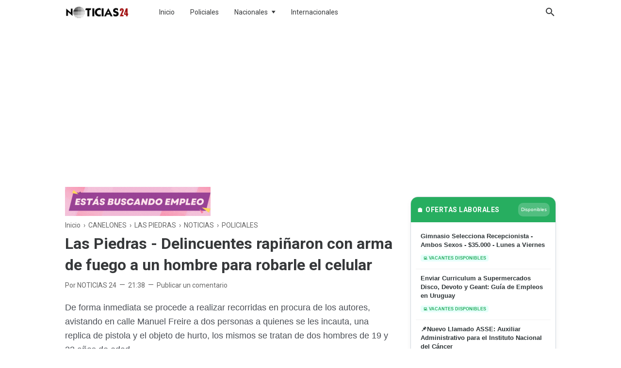

--- FILE ---
content_type: text/html; charset=utf-8
request_url: https://www.google.com/recaptcha/api2/aframe
body_size: 267
content:
<!DOCTYPE HTML><html><head><meta http-equiv="content-type" content="text/html; charset=UTF-8"></head><body><script nonce="a7hev_f_UmXBH5pXrd7QDw">/** Anti-fraud and anti-abuse applications only. See google.com/recaptcha */ try{var clients={'sodar':'https://pagead2.googlesyndication.com/pagead/sodar?'};window.addEventListener("message",function(a){try{if(a.source===window.parent){var b=JSON.parse(a.data);var c=clients[b['id']];if(c){var d=document.createElement('img');d.src=c+b['params']+'&rc='+(localStorage.getItem("rc::a")?sessionStorage.getItem("rc::b"):"");window.document.body.appendChild(d);sessionStorage.setItem("rc::e",parseInt(sessionStorage.getItem("rc::e")||0)+1);localStorage.setItem("rc::h",'1769069287592');}}}catch(b){}});window.parent.postMessage("_grecaptcha_ready", "*");}catch(b){}</script></body></html>

--- FILE ---
content_type: text/javascript; charset=UTF-8
request_url: https://www.noticias24.com.uy/feeds/posts/default/-/LAS%20PIEDRAS?alt=json-in-script&max-results=25
body_size: 27490
content:
gdata.io.handleScriptLoaded({"version":"1.0","encoding":"UTF-8","feed":{"xmlns":"http://www.w3.org/2005/Atom","xmlns$openSearch":"http://a9.com/-/spec/opensearchrss/1.0/","xmlns$blogger":"http://schemas.google.com/blogger/2008","xmlns$georss":"http://www.georss.org/georss","xmlns$gd":"http://schemas.google.com/g/2005","xmlns$thr":"http://purl.org/syndication/thread/1.0","id":{"$t":"tag:blogger.com,1999:blog-2285225916821018663"},"updated":{"$t":"2026-01-20T11:03:41.095-03:00"},"category":[{"term":"NOTICIAS"},{"term":"POLICIALES"},{"term":"CORONAVIRUS"},{"term":"SOCIEDAD"},{"term":"LAS PIEDRAS"},{"term":"ACCIDENTE DE TRÁNSITO"},{"term":"INTERNACIONALES"},{"term":"CANELONES"},{"term":"URUGUAY"},{"term":"SALUD"},{"term":"CLIMA"},{"term":"MUNDO"},{"term":"CURIOSIDADES"},{"term":"ARGENTINA"},{"term":"EMERGENCIA SANITARIA"},{"term":"ESPECTACULOS"},{"term":"RESULTADOS"},{"term":"NACIONALES"},{"term":"DEPORTES"},{"term":"OMS"},{"term":"CIUDAD 18 DE MAYO"},{"term":"PANDEMIA"},{"term":"TECNOLOGIA"},{"term":"ALERTA METEOROLÓGICA"},{"term":"5 DE ORO"},{"term":"METEOROLOGÍA"},{"term":"CINCO DE ORO"},{"term":"CLIMA INESTABLE"},{"term":"EEUU"},{"term":"LA PAZ"},{"term":"EMPLEOS"},{"term":"SORTEOS"},{"term":"GRAN HERMANO"},{"term":"POLITICA"},{"term":"CIUDAD DE LA COSTA"},{"term":"ELECCIONES 2019"},{"term":"COMIDAS"},{"term":"PARANORMAL"},{"term":"PROGRESO"},{"term":"MONTEVIDEO"},{"term":"CHILE"},{"term":"ASTRONOMIA"},{"term":"MIDES"},{"term":"OVNIS"},{"term":"BRASIL"},{"term":"ITALIA"},{"term":"ESPAÑA"},{"term":"MALDONADO"},{"term":"ECONOMIA"},{"term":"OSE"},{"term":"ESCUELAS"},{"term":"ACCIDENTE AÉREO"},{"term":"BARCELONA"},{"term":"COPA AMERICA 2024"},{"term":"PANDO"},{"term":"ELECCIONES 2020"},{"term":"GREG MORTIMER"},{"term":"HOROSCOPO"},{"term":"INCENDIO"},{"term":"INTERÉS"},{"term":"CIENCIA"},{"term":"ELECCIONES INTERNAS 2019"},{"term":"MEXICO"},{"term":"AUSENTE"},{"term":"HOMICIDIO"},{"term":"URUGUAYOS EN EL EXTERIOR"},{"term":"EDUCACIÓN"},{"term":"SISMO"},{"term":"AMPARO"},{"term":"BOMBEROS"},{"term":"RECETAS"},{"term":"INUMET"},{"term":"RIVERA"},{"term":"SEGURIDAD"},{"term":"ANIMALES"},{"term":"CARNAVAL"},{"term":"EL DORADO"},{"term":"RESULTADOS QUINIELA Y TOMBOLA"},{"term":"RUSSIA"},{"term":"TOLEDO"},{"term":"URGENTE"},{"term":"AVIONES"},{"term":"TIK TOK"},{"term":"ALEMANIA"},{"term":"BPS"},{"term":"CARRASCO"},{"term":"CURSOS"},{"term":"LOS CERRILLOS"},{"term":"MANINI RIOS"},{"term":"PARO"},{"term":"PORTUGAL"},{"term":"SAUCE"},{"term":"SEGUROS"},{"term":"ABOGADOS"},{"term":"ARTIGAS"},{"term":"ASESINATO"},{"term":"CHERNOBYL"},{"term":"GATOS"},{"term":"INSEGURIDAD"},{"term":"MIRTHA LEGRAND"},{"term":"MÉXICO"},{"term":"NETFLIX"},{"term":"PERIODISMO CIUDADANO"},{"term":"ROCHA"},{"term":"SHOPPING LAS PIEDRAS"},{"term":"SUÁREZ"},{"term":"TERREMOTOS"},{"term":"TORMENTAS"},{"term":"VENEZUELA"},{"term":"VIVIENDAS"},{"term":"AUSTRALIA"},{"term":"CANASTA SOLIDARIA"},{"term":"CIGARROS"},{"term":"CLÁSICO"},{"term":"COMETAS"},{"term":"COSMOS"},{"term":"ECUADOR"},{"term":"EDISON CAVANI"},{"term":"EUROPA"},{"term":"LLAMADOS PUBLICOS"},{"term":"LLUVIAS"},{"term":"MAL TIEMPO"},{"term":"NUEVA CARRARA"},{"term":"SALUD MENTAL"},{"term":"SERIES"},{"term":"UNIVERSO"},{"term":"UTE"},{"term":"VÍDEOS"},{"term":"0"},{"term":"2025"},{"term":"ADOLESCENTES"},{"term":"ASIA"},{"term":"AUTOMÓVIL"},{"term":"BITCOIN"},{"term":"BOLETO"},{"term":"CASA"},{"term":"CERRO"},{"term":"CERRO LARGO"},{"term":"CIUDAD DEL PLATA"},{"term":"COLABORACIÓN"},{"term":"COMERCIANTE"},{"term":"CREDITOS"},{"term":"DENGUE"},{"term":"DERECHOS HUMANOS"},{"term":"DESEMPLEO"},{"term":"DEUDAS"},{"term":"DIA DE LA MADRE"},{"term":"DINERO"},{"term":"DIVERSIDAD"},{"term":"DOCENTES"},{"term":"ELECCIONES"},{"term":"ELON MUSK"},{"term":"ENSEÑANZA"},{"term":"ESTAFAS"},{"term":"ESTER EXPOSITO"},{"term":"FAMILIA"},{"term":"FEMINISTAS"},{"term":"FRANCIA"},{"term":"FUTBOL"},{"term":"FÚTBOL"},{"term":"GOBIERNO"},{"term":"GOOGLE"},{"term":"HOGAR"},{"term":"HORÓSCOPO"},{"term":"INDUSTRIA PESQUERA"},{"term":"INSTAGRAM"},{"term":"JACK BLACK"},{"term":"JUANICÓ"},{"term":"JUEGOS ONLINE"},{"term":"LICEOS"},{"term":"LO MAS IMPORTANTE"},{"term":"MARCHA"},{"term":"MARKETING DIGITAL"},{"term":"MESSI"},{"term":"MUNDIAL DE FÚTBOL"},{"term":"NAFTA"},{"term":"NAVIDAD"},{"term":"NIÑOS"},{"term":"PANDE"},{"term":"PASO DE LA ARENA"},{"term":"PAUL WALKER"},{"term":"PELÍCULAS"},{"term":"PERROS"},{"term":"PESCA"},{"term":"PRESTAMOS"},{"term":"PRODUCTOS PROMOCIONADOS"},{"term":"PUBLICIDAD"},{"term":"RAPIDOS Y FURIOSOS."},{"term":"RELIGION"},{"term":"SALTO"},{"term":"SAN JOSÉ"},{"term":"SECCIONALES CANELONES"},{"term":"SEGUROS DE VIDA"},{"term":"SENTIMIENTOS"},{"term":"SERPIENTES"},{"term":"SISTEMA SOLAR"},{"term":"SOLYMAR"},{"term":"SPACE X"},{"term":"TALA"},{"term":"TELEFONOS SECCIONALES"},{"term":"TRABAJADORAS SEXUALES"},{"term":"TRANSPORTE"},{"term":"UTU"},{"term":"VIAJES"},{"term":"WHATSAPP"},{"term":"covid"},{"term":"gripe"},{"term":"historia"}],"title":{"type":"text","$t":"Noticias 24 Uruguay | Las Piedras, Canelones"},"subtitle":{"type":"html","$t":"Noticias de interes general de Uruguay y el Mundo"},"link":[{"rel":"http://schemas.google.com/g/2005#feed","type":"application/atom+xml","href":"https:\/\/www.noticias24.com.uy\/feeds\/posts\/default"},{"rel":"self","type":"application/atom+xml","href":"https:\/\/www.blogger.com\/feeds\/2285225916821018663\/posts\/default\/-\/LAS+PIEDRAS?alt=json-in-script"},{"rel":"alternate","type":"text/html","href":"https:\/\/www.noticias24.com.uy\/search\/label\/LAS%20PIEDRAS"},{"rel":"hub","href":"http://pubsubhubbub.appspot.com/"},{"rel":"next","type":"application/atom+xml","href":"https:\/\/www.blogger.com\/feeds\/2285225916821018663\/posts\/default\/-\/LAS+PIEDRAS\/-\/LAS+PIEDRAS?alt=json-in-script\u0026start-index=26\u0026max-results=25"}],"author":[{"name":{"$t":"Unknown"},"email":{"$t":"noreply@blogger.com"},"gd$image":{"rel":"http://schemas.google.com/g/2005#thumbnail","width":"16","height":"16","src":"https:\/\/img1.blogblog.com\/img\/b16-rounded.gif"}}],"generator":{"version":"7.00","uri":"http://www.blogger.com","$t":"Blogger"},"openSearch$totalResults":{"$t":"1282"},"openSearch$startIndex":{"$t":"1"},"openSearch$itemsPerPage":{"$t":"25"},"entry":[{"id":{"$t":"tag:blogger.com,1999:blog-2285225916821018663.post-1098299591505485462"},"published":{"$t":"2026-01-01T11:08:00.001-03:00"},"updated":{"$t":"2026-01-01T11:08:04.121-03:00"},"category":[{"scheme":"http://www.blogger.com/atom/ns#","term":"LAS PIEDRAS"},{"scheme":"http://www.blogger.com/atom/ns#","term":"NOTICIAS"},{"scheme":"http://www.blogger.com/atom/ns#","term":"POLICIALES"}],"title":{"type":"text","$t":"Bomberos rescatan a un hombre tras incendio en una vivienda de Las Piedras"},"content":{"type":"html","$t":"\u003Cp\u003E\u003Cspan style=\"font-family: arial; font-size: large;\"\u003EBomberos rescatan a un hombre tras incendio en una vivienda de Las Piedras\u003C\/span\u003E\u003C\/p\u003E\u003Cdiv class=\"separator\" style=\"clear: both; text-align: center;\"\u003E\u003Ca href=\"https:\/\/blogger.googleusercontent.com\/img\/b\/R29vZ2xl\/AVvXsEjvaZgCYgUkr-OHK1o5UZJJGHx2inrQVyRix0fFYPP3-oa4Ad6TmbAqNJQERUTrnuiRsqr9_7Etz8ERJqp04ozcvgJREy3KXbZbEHyQuqCZsYJkx899GX1xtHCDpvtzbSwROnUojBQ-2YT683l0VZ8sfrdd4cg8RzJxhbk_sJO5KggMg4NHdmQhqIKnCDA\/s678\/wBomberos1-678x381.jpg\" imageanchor=\"1\" style=\"margin-left: 1em; margin-right: 1em;\"\u003E\u003Cspan style=\"font-family: arial; font-size: large;\"\u003E\u003Cimg border=\"0\" data-original-height=\"381\" data-original-width=\"678\" src=\"https:\/\/blogger.googleusercontent.com\/img\/b\/R29vZ2xl\/AVvXsEjvaZgCYgUkr-OHK1o5UZJJGHx2inrQVyRix0fFYPP3-oa4Ad6TmbAqNJQERUTrnuiRsqr9_7Etz8ERJqp04ozcvgJREy3KXbZbEHyQuqCZsYJkx899GX1xtHCDpvtzbSwROnUojBQ-2YT683l0VZ8sfrdd4cg8RzJxhbk_sJO5KggMg4NHdmQhqIKnCDA\/s16000\/wBomberos1-678x381.jpg\" \/\u003E\u003C\/span\u003E\u003C\/a\u003E\u003C\/div\u003E\u003Cp data-path-to-node=\"3\"\u003E\u003Cspan style=\"font-family: arial; font-size: large;\"\u003EEn la madrugada de este jueves 1 de enero, personal de la \u003Cb data-index-in-node=\"58\" data-path-to-node=\"3\"\u003EDirección Nacional de Bomberos\u003C\/b\u003E intervino en un incendio estructural en la ciudad de \u003Cb data-index-in-node=\"142\" data-path-to-node=\"3\"\u003ELas Piedras\u003C\/b\u003E, Canelones, logrando rescatar a un hombre que se encontraba atrapado en el interior de la finca.\u003C\/span\u003E\u003C\/p\u003E\u003Cp data-path-to-node=\"3\"\u003E\u003Cspan style=\"font-family: arial; font-size: large;\"\u003EEl siniestro se reportó alrededor de las \u003Cb data-index-in-node=\"41\" data-path-to-node=\"5\"\u003E5:00 horas\u003C\/b\u003E en una vivienda ubicada en la intersección de las calles \u003Cb data-index-in-node=\"109\" data-path-to-node=\"5\"\u003ETreinta y Tres y Wilson Ferreira\u003C\/b\u003E. Al arribar al lugar, las dotaciones constataron un fuego generalizado en una construcción de material de aproximadamente 25 metros cuadrados.\u003C\/span\u003E\u003C\/p\u003E\u003Cp data-path-to-node=\"6\"\u003E\u003Cspan style=\"font-family: arial; font-size: large;\"\u003EAl confirmar que una persona permanecía dentro de la estructura, los efectivos procedieron de la siguiente manera:\u003C\/span\u003E\u003C\/p\u003E\u003Cul data-path-to-node=\"7\"\u003E\u003Cli\u003E\u003Cp data-path-to-node=\"7,0,0\"\u003E\u003Cspan style=\"font-family: arial; font-size: large;\"\u003E\u003Cb data-index-in-node=\"0\" data-path-to-node=\"7,0,0\"\u003ERescate inmediato:\u003C\/b\u003E El personal ingresó a la vivienda bajo condiciones críticas para localizar y extraer a la víctima.\u003C\/span\u003E\u003C\/p\u003E\u003C\/li\u003E\u003Cli\u003E\u003Cp data-path-to-node=\"7,1,0\"\u003E\u003Cspan style=\"font-family: arial; font-size: large;\"\u003E\u003Cb data-index-in-node=\"0\" data-path-to-node=\"7,1,0\"\u003ETraslado de urgencia:\u003C\/b\u003E Ante la falta de unidades de emergencia móvil en el momento, el hombre fue trasladado a un centro asistencial por un móvil policial debido a la gravedad de sus heridas.\u003C\/span\u003E\u003C\/p\u003E\u003C\/li\u003E\u003Cli\u003E\u003Cp data-path-to-node=\"7,2,0\"\u003E\u003Cspan style=\"font-family: arial; font-size: large;\"\u003E\u003Cb data-index-in-node=\"0\" data-path-to-node=\"7,2,0\"\u003EExtinción:\u003C\/b\u003E En paralelo al rescate, se realizaron tareas hídricas que permitieron controlar el foco ígneo y evitar su propagación a fincas linderas.\u003C\/span\u003E\u003C\/p\u003E\u003C\/li\u003E\u003C\/ul\u003E\u003Ch3 data-path-to-node=\"8\"\u003E\u003Cspan style=\"font-family: arial; font-size: large;\"\u003ESegún el informe oficial, el fuego provocó la \u003Cb data-index-in-node=\"46\" data-path-to-node=\"9\"\u003Eafectación total de un dormitorio\u003C\/b\u003E y daños parciales en el resto de la propiedad.\u003C\/span\u003E\u003C\/h3\u003E\u003Cp data-path-to-node=\"10\"\u003E\u003Cspan style=\"font-family: arial; font-size: large;\"\u003EActualmente, peritos del \u003Cb data-index-in-node=\"25\" data-path-to-node=\"10\"\u003EDepartamento de Investigación de Siniestros\u003C\/b\u003E trabajan en el lugar para realizar el relevamiento técnico correspondiente y determinar el origen y las causas que iniciaron el fuego.\u003C\/span\u003E\u003C\/p\u003E"},"link":[{"rel":"replies","type":"application/atom+xml","href":"https:\/\/www.noticias24.com.uy\/feeds\/1098299591505485462\/comments\/default","title":"Enviar comentarios"},{"rel":"replies","type":"text/html","href":"https:\/\/www.noticias24.com.uy\/2026\/01\/bomberos-rescatan-un-hombre-tras.html#comment-form","title":"0 comentarios"},{"rel":"edit","type":"application/atom+xml","href":"https:\/\/www.blogger.com\/feeds\/2285225916821018663\/posts\/default\/1098299591505485462"},{"rel":"self","type":"application/atom+xml","href":"https:\/\/www.blogger.com\/feeds\/2285225916821018663\/posts\/default\/1098299591505485462"},{"rel":"alternate","type":"text/html","href":"https:\/\/www.noticias24.com.uy\/2026\/01\/bomberos-rescatan-un-hombre-tras.html","title":"Bomberos rescatan a un hombre tras incendio en una vivienda de Las Piedras"}],"author":[{"name":{"$t":"Unknown"},"email":{"$t":"noreply@blogger.com"},"gd$image":{"rel":"http://schemas.google.com/g/2005#thumbnail","width":"16","height":"16","src":"https:\/\/img1.blogblog.com\/img\/b16-rounded.gif"}}],"media$thumbnail":{"xmlns$media":"http://search.yahoo.com/mrss/","url":"https:\/\/blogger.googleusercontent.com\/img\/b\/R29vZ2xl\/AVvXsEjvaZgCYgUkr-OHK1o5UZJJGHx2inrQVyRix0fFYPP3-oa4Ad6TmbAqNJQERUTrnuiRsqr9_7Etz8ERJqp04ozcvgJREy3KXbZbEHyQuqCZsYJkx899GX1xtHCDpvtzbSwROnUojBQ-2YT683l0VZ8sfrdd4cg8RzJxhbk_sJO5KggMg4NHdmQhqIKnCDA\/s72-c\/wBomberos1-678x381.jpg","height":"72","width":"72"},"thr$total":{"$t":"0"}},{"id":{"$t":"tag:blogger.com,1999:blog-2285225916821018663.post-583965633754308395"},"published":{"$t":"2025-12-08T16:31:00.002-03:00"},"updated":{"$t":"2025-12-08T16:31:07.316-03:00"},"category":[{"scheme":"http://www.blogger.com/atom/ns#","term":"LAS PIEDRAS"},{"scheme":"http://www.blogger.com/atom/ns#","term":"NOTICIAS"},{"scheme":"http://www.blogger.com/atom/ns#","term":"POLICIALES"}],"title":{"type":"text","$t":"Accidente en Las Piedras deja a Joven Fallecido y a un Adolescente Grave"},"content":{"type":"html","$t":"\u003Cp\u003E\u003Cspan style=\"font-family: arial; font-size: large;\"\u003EUn fatal siniestro de tránsito se registró en la ciudad de Las Piedras, dejando como saldo una persona fallecida y otra gravemente herida. La víctima fatal es un \u003Cb\u003Ejoven de 20 años\u003C\/b\u003E, quien fue encontrado inconsciente en la intersección de Avenida Artigas y Valentín González.\u003C\/span\u003E\u003C\/p\u003E\u003Cdiv class=\"separator\" style=\"clear: both; text-align: center;\"\u003E\u003Ca href=\"https:\/\/blogger.googleusercontent.com\/img\/b\/R29vZ2xl\/AVvXsEgNupEQpQBOf6MPFWVtVaZNDRAYtXSb8rMxsfJILhvsI_8t6sFHQh-83JwNDhPJjCyof2gPoN9Dlstzyf3N9Ftkj0Qlp9SvRSRuM2v0iAtZw9LCGTgGwUhnTEnLhl4blC9nczD_52qaFPT7xczl1ZGAl_CmJGBXizVqdoFL1xydq6pCKlBvwyC3H-H5v-E\/s1000\/OPERARIO%20PARA%20OSE%20(6).jpg\" imageanchor=\"1\" style=\"margin-left: 1em; margin-right: 1em;\"\u003E\u003Cspan style=\"font-family: arial; font-size: large;\"\u003E\u003Cimg border=\"0\" data-original-height=\"600\" data-original-width=\"1000\" src=\"https:\/\/blogger.googleusercontent.com\/img\/b\/R29vZ2xl\/AVvXsEgNupEQpQBOf6MPFWVtVaZNDRAYtXSb8rMxsfJILhvsI_8t6sFHQh-83JwNDhPJjCyof2gPoN9Dlstzyf3N9Ftkj0Qlp9SvRSRuM2v0iAtZw9LCGTgGwUhnTEnLhl4blC9nczD_52qaFPT7xczl1ZGAl_CmJGBXizVqdoFL1xydq6pCKlBvwyC3H-H5v-E\/s16000\/OPERARIO%20PARA%20OSE%20(6).jpg\" \/\u003E\u003C\/span\u003E\u003C\/a\u003E\u003C\/div\u003E\u003Cspan style=\"font-family: arial; font-size: large;\"\u003E\u003Cbr \/\u003E\u003C\/span\u003E\u003Cp\u003E\u003Cspan style=\"font-family: arial; font-size: large;\"\u003ESegún la información policial, la tragedia ocurrió cuando el conductor de la motocicleta perdió el dominio del vehículo e impactó violentamente contra una columna del alumbrado público ubicada en dicho cruce.\u003C\/span\u003E\u003C\/p\u003E\u003Cp data-path-to-node=\"3\"\u003E\u003Cspan style=\"font-family: arial; font-size: large;\"\u003EEn la moto viajaban dos personas. El conductor, de 20 años, falleció a causa del impacto. Su acompañante, un \u003Cb\u003Eadolescente de 17 años\u003C\/b\u003E, resultó con heridas de extrema gravedad y fue ingresado a CTI (Centro de Tratamiento Intensivo).\u003C\/span\u003E\u003C\/p\u003E\u003Cp data-path-to-node=\"4\"\u003E\u003Cspan style=\"font-family: arial; font-size: large;\"\u003ELa Policía de Canelones ha iniciado una investigación para determinar con precisión las circunstancias exactas que llevaron al joven a perder el control del birrodado.\u003C\/span\u003E\u003C\/p\u003E"},"link":[{"rel":"replies","type":"application/atom+xml","href":"https:\/\/www.noticias24.com.uy\/feeds\/583965633754308395\/comments\/default","title":"Enviar comentarios"},{"rel":"replies","type":"text/html","href":"https:\/\/www.noticias24.com.uy\/2025\/12\/accidente-en-las-piedras-deja-joven.html#comment-form","title":"0 comentarios"},{"rel":"edit","type":"application/atom+xml","href":"https:\/\/www.blogger.com\/feeds\/2285225916821018663\/posts\/default\/583965633754308395"},{"rel":"self","type":"application/atom+xml","href":"https:\/\/www.blogger.com\/feeds\/2285225916821018663\/posts\/default\/583965633754308395"},{"rel":"alternate","type":"text/html","href":"https:\/\/www.noticias24.com.uy\/2025\/12\/accidente-en-las-piedras-deja-joven.html","title":"Accidente en Las Piedras deja a Joven Fallecido y a un Adolescente Grave"}],"author":[{"name":{"$t":"Unknown"},"email":{"$t":"noreply@blogger.com"},"gd$image":{"rel":"http://schemas.google.com/g/2005#thumbnail","width":"16","height":"16","src":"https:\/\/img1.blogblog.com\/img\/b16-rounded.gif"}}],"media$thumbnail":{"xmlns$media":"http://search.yahoo.com/mrss/","url":"https:\/\/blogger.googleusercontent.com\/img\/b\/R29vZ2xl\/AVvXsEgNupEQpQBOf6MPFWVtVaZNDRAYtXSb8rMxsfJILhvsI_8t6sFHQh-83JwNDhPJjCyof2gPoN9Dlstzyf3N9Ftkj0Qlp9SvRSRuM2v0iAtZw9LCGTgGwUhnTEnLhl4blC9nczD_52qaFPT7xczl1ZGAl_CmJGBXizVqdoFL1xydq6pCKlBvwyC3H-H5v-E\/s72-c\/OPERARIO%20PARA%20OSE%20(6).jpg","height":"72","width":"72"},"thr$total":{"$t":"0"}},{"id":{"$t":"tag:blogger.com,1999:blog-2285225916821018663.post-2345153348421851916"},"published":{"$t":"2025-12-07T11:12:00.002-03:00"},"updated":{"$t":"2025-12-07T11:12:35.111-03:00"},"category":[{"scheme":"http://www.blogger.com/atom/ns#","term":"ACCIDENTE AÉREO"},{"scheme":"http://www.blogger.com/atom/ns#","term":"LAS PIEDRAS"},{"scheme":"http://www.blogger.com/atom/ns#","term":"NOTICIAS"},{"scheme":"http://www.blogger.com/atom/ns#","term":"POLICIALES"}],"title":{"type":"text","$t":"Las Piedras - Grave Accidente de Tránsito Dejó a un Motociclista Con Lesiones de Consideración"},"content":{"type":"html","$t":"\u003Cp\u003E\u003Cspan style=\"font-family: arial; font-size: large;\"\u003EAccidente de Tránsito Grave en Las Piedras\u003C\/span\u003E\u003C\/p\u003E\u003Cdiv class=\"separator\" style=\"clear: both; text-align: center;\"\u003E\u003Ca href=\"https:\/\/blogger.googleusercontent.com\/img\/b\/R29vZ2xl\/AVvXsEgBBHFVifYY4_7fJu-ztFC7O2ZF1k5PRXxR50dmiHuK3HWFeeemHVJ86-5uI2AIf08Z7zYGPHcQ4Nlg9WzpgS4Cfn_VJO-xBpc4ZaFaw3FBzD6WdDzA3MNsqNjWF0DCqChZwVoOQwRTpndQ2weM1Z_Bv3Ofju-cj4dunr_EZ2A9VviYmcNt7xc0gFfLdlY\/s945\/movil_15.jpg\" imageanchor=\"1\" style=\"margin-left: 1em; margin-right: 1em;\"\u003E\u003Cspan style=\"font-family: arial; font-size: large;\"\u003E\u003Cimg border=\"0\" data-original-height=\"527\" data-original-width=\"945\" src=\"https:\/\/blogger.googleusercontent.com\/img\/b\/R29vZ2xl\/AVvXsEgBBHFVifYY4_7fJu-ztFC7O2ZF1k5PRXxR50dmiHuK3HWFeeemHVJ86-5uI2AIf08Z7zYGPHcQ4Nlg9WzpgS4Cfn_VJO-xBpc4ZaFaw3FBzD6WdDzA3MNsqNjWF0DCqChZwVoOQwRTpndQ2weM1Z_Bv3Ofju-cj4dunr_EZ2A9VviYmcNt7xc0gFfLdlY\/s16000\/movil_15.jpg\" \/\u003E\u003C\/span\u003E\u003C\/a\u003E\u003C\/div\u003E\u003Cp data-path-to-node=\"2\"\u003E\u003Cspan style=\"font-family: arial; font-size: large;\"\u003EEn la madrugada del sábado, se produjo un \u003Cb\u003Egrave siniestro de tránsito\u003C\/b\u003E en el cruce de las calles Leandro Gómez y Torres García, bajo la jurisdicción de la Seccional 4ª de Las Piedras.\u003C\/span\u003E\u003C\/p\u003E\u003Cp data-path-to-node=\"3\"\u003E\u003Cspan style=\"font-family: arial; font-size: large;\"\u003EEfectivos policiales encontraron en el lugar un automóvil detenido de forma transversal y, a pocos metros, a un motociclista tendido sobre el pavimento, víctima de la colisión.\u003C\/span\u003E\u003C\/p\u003E\u003Cp data-path-to-node=\"4\"\u003E\u003Cspan style=\"font-family: arial; font-size: large;\"\u003EEl conductor del birrodado, de \u003Cb\u003E21 años\u003C\/b\u003E, sufrió \u003Cb\u003Elesiones de consideración\u003C\/b\u003E, incluyendo politraumatismos y una fractura en su pierna izquierda. Fue asistido por una unidad de emergencia en el sitio y luego trasladado a un centro de salud.\u003C\/span\u003E\u003C\/p\u003E\u003Cp data-path-to-node=\"5\"\u003E\u003Cspan style=\"font-family: arial; font-size: large;\"\u003ELa conductora del automóvil, de \u003Cb\u003E47 años\u003C\/b\u003E, declaró a las autoridades que circulaba en dirección norte cuando la motocicleta habría ingresado a la calle Torres García en sentido contrario, haciendo inevitable el impacto. La mujer resultó ilesa y no requirió asistencia médica.\u003C\/span\u003E\u003C\/p\u003E\u003Cp data-path-to-node=\"6\"\u003E\u003Cspan style=\"font-family: arial; font-size: large;\"\u003EEl caso ha sido puesto en conocimiento del Fiscal de Turno competente para la zona.\u003C\/span\u003E\u003C\/p\u003E"},"link":[{"rel":"replies","type":"application/atom+xml","href":"https:\/\/www.noticias24.com.uy\/feeds\/2345153348421851916\/comments\/default","title":"Enviar comentarios"},{"rel":"replies","type":"text/html","href":"https:\/\/www.noticias24.com.uy\/2025\/12\/las-piedras-grave-accidente-de-transito.html#comment-form","title":"0 comentarios"},{"rel":"edit","type":"application/atom+xml","href":"https:\/\/www.blogger.com\/feeds\/2285225916821018663\/posts\/default\/2345153348421851916"},{"rel":"self","type":"application/atom+xml","href":"https:\/\/www.blogger.com\/feeds\/2285225916821018663\/posts\/default\/2345153348421851916"},{"rel":"alternate","type":"text/html","href":"https:\/\/www.noticias24.com.uy\/2025\/12\/las-piedras-grave-accidente-de-transito.html","title":"Las Piedras - Grave Accidente de Tránsito Dejó a un Motociclista Con Lesiones de Consideración"}],"author":[{"name":{"$t":"Unknown"},"email":{"$t":"noreply@blogger.com"},"gd$image":{"rel":"http://schemas.google.com/g/2005#thumbnail","width":"16","height":"16","src":"https:\/\/img1.blogblog.com\/img\/b16-rounded.gif"}}],"media$thumbnail":{"xmlns$media":"http://search.yahoo.com/mrss/","url":"https:\/\/blogger.googleusercontent.com\/img\/b\/R29vZ2xl\/AVvXsEgBBHFVifYY4_7fJu-ztFC7O2ZF1k5PRXxR50dmiHuK3HWFeeemHVJ86-5uI2AIf08Z7zYGPHcQ4Nlg9WzpgS4Cfn_VJO-xBpc4ZaFaw3FBzD6WdDzA3MNsqNjWF0DCqChZwVoOQwRTpndQ2weM1Z_Bv3Ofju-cj4dunr_EZ2A9VviYmcNt7xc0gFfLdlY\/s72-c\/movil_15.jpg","height":"72","width":"72"},"thr$total":{"$t":"0"}},{"id":{"$t":"tag:blogger.com,1999:blog-2285225916821018663.post-6633415556449972237"},"published":{"$t":"2025-11-09T10:13:00.001-03:00"},"updated":{"$t":"2025-11-09T10:13:18.704-03:00"},"category":[{"scheme":"http://www.blogger.com/atom/ns#","term":"LAS PIEDRAS"},{"scheme":"http://www.blogger.com/atom/ns#","term":"NOTICIAS"},{"scheme":"http://www.blogger.com/atom/ns#","term":"POLICIALES"}],"title":{"type":"text","$t":"Las Piedras - Delincuente golpeó y rapiñó a un adolescente de 14 años "},"content":{"type":"html","$t":"\u003Cp\u003E\u003Cspan style=\"font-family: arial; font-size: large;\"\u003E⚖️ Condenado a Cuatro Años de Cárcel por Brutal Rapiña a un Adolescente en Las Piedras\u003C\/span\u003E\u003C\/p\u003E\u003Cdiv class=\"separator\" style=\"clear: both; text-align: center;\"\u003E\u003Ca href=\"https:\/\/blogger.googleusercontent.com\/img\/b\/R29vZ2xl\/AVvXsEhWxmfh9hbiaKMusz3-moeB5h8cskmIONwDiNK_vnNPl8ZfrRbcvRl4eq89ywQBwG01AUfP5BIHLqNqZG-RAzArAX_u7zfflc7JsiJBrqYyBEb8alBTJ-1psOM2YZIaE0d882am-22mW2UeV4roCFJfHu6Rran2JA64t2tYhc4ivW-__FIgX1N78Uohzc8\/s1280\/maxresdefault.jpg\" imageanchor=\"1\" style=\"margin-left: 1em; margin-right: 1em;\"\u003E\u003Cspan style=\"font-family: arial; font-size: large;\"\u003E\u003Cimg border=\"0\" data-original-height=\"720\" data-original-width=\"1280\" src=\"https:\/\/blogger.googleusercontent.com\/img\/b\/R29vZ2xl\/AVvXsEhWxmfh9hbiaKMusz3-moeB5h8cskmIONwDiNK_vnNPl8ZfrRbcvRl4eq89ywQBwG01AUfP5BIHLqNqZG-RAzArAX_u7zfflc7JsiJBrqYyBEb8alBTJ-1psOM2YZIaE0d882am-22mW2UeV4roCFJfHu6Rran2JA64t2tYhc4ivW-__FIgX1N78Uohzc8\/s16000\/maxresdefault.jpg\" \/\u003E\u003C\/span\u003E\u003C\/a\u003E\u003C\/div\u003E\u003Cp\u003E\u003C\/p\u003E\u003Cp\u003E\u003Cspan style=\"font-family: arial; font-size: large;\"\u003EUn joven de 19 años fue condenado a \u003Cb\u003Ecuatro años de penitenciaría\u003C\/b\u003E tras ser hallado culpable de un delito de rapiña ocurrido el pasado 19 de octubre contra un menor de edad en la ciudad de Las Piedras.\u003C\/span\u003E\u003C\/p\u003E\u003Cp\u003E\u003Cspan style=\"font-family: arial; font-size: large;\"\u003EEl hecho tuvo lugar en la intersección de las calles \u003Cb\u003EBlandengues y Virgen de Lourdes\u003C\/b\u003E. Efectivos de la Seccional 21 fueron alertados sobre el asalto poco después de ocurrido.\u003C\/span\u003E\u003C\/p\u003E\u003Cp\u003E\u003Cspan style=\"font-family: arial; font-size: large;\"\u003ELa víctima, un adolescente de 14 años, relató a la policía que caminaba junto a un grupo de amigos cuando fueron interceptados por varios individuos que comenzaron a increparlos. Si bien sus amigos lograron huir del lugar, el menor y otra adolescente de 14 años se quedaron en la zona.\u003C\/span\u003E\u003C\/p\u003E\u003Cp\u003E\u003Cspan style=\"font-family: arial; font-size: large;\"\u003EEn ese momento, uno de los agresores \u003Cb\u003Egolpeó al adolescente con puñetazos y patadas\u003C\/b\u003E, logrando sustraerle un morral que contenía dinero y un cargador de celular. El joven asaltado sufrió lesiones en el rostro y fue asistido médicamente.\u003C\/span\u003E\u003C\/p\u003E\u003Cp\u003E\u003Cspan style=\"font-family: arial; font-size: large;\"\u003EGracias a las actuaciones policiales inmediatas, los efectivos de la Seccional 21 lograron identificar y detener al autor del violento asalto, un joven de 19 años.\u003C\/span\u003E\u003C\/p\u003E\u003Cp\u003E\u003Cspan style=\"font-family: arial; font-size: large;\"\u003ETras ser puesto a disposición de la Justicia, el individuo fue \u003Cb\u003ECONDENADO COMO AUTOR DE UN DELITO DE RAPIÑA\u003C\/b\u003E, debiendo cumplir una pena de cuatro años de reclusión.\u003C\/span\u003E\u003C\/p\u003E"},"link":[{"rel":"replies","type":"application/atom+xml","href":"https:\/\/www.noticias24.com.uy\/feeds\/6633415556449972237\/comments\/default","title":"Enviar comentarios"},{"rel":"replies","type":"text/html","href":"https:\/\/www.noticias24.com.uy\/2025\/11\/las-piedras-delincuente-golpeo-y-rapino.html#comment-form","title":"0 comentarios"},{"rel":"edit","type":"application/atom+xml","href":"https:\/\/www.blogger.com\/feeds\/2285225916821018663\/posts\/default\/6633415556449972237"},{"rel":"self","type":"application/atom+xml","href":"https:\/\/www.blogger.com\/feeds\/2285225916821018663\/posts\/default\/6633415556449972237"},{"rel":"alternate","type":"text/html","href":"https:\/\/www.noticias24.com.uy\/2025\/11\/las-piedras-delincuente-golpeo-y-rapino.html","title":"Las Piedras - Delincuente golpeó y rapiñó a un adolescente de 14 años "}],"author":[{"name":{"$t":"Unknown"},"email":{"$t":"noreply@blogger.com"},"gd$image":{"rel":"http://schemas.google.com/g/2005#thumbnail","width":"16","height":"16","src":"https:\/\/img1.blogblog.com\/img\/b16-rounded.gif"}}],"media$thumbnail":{"xmlns$media":"http://search.yahoo.com/mrss/","url":"https:\/\/blogger.googleusercontent.com\/img\/b\/R29vZ2xl\/AVvXsEhWxmfh9hbiaKMusz3-moeB5h8cskmIONwDiNK_vnNPl8ZfrRbcvRl4eq89ywQBwG01AUfP5BIHLqNqZG-RAzArAX_u7zfflc7JsiJBrqYyBEb8alBTJ-1psOM2YZIaE0d882am-22mW2UeV4roCFJfHu6Rran2JA64t2tYhc4ivW-__FIgX1N78Uohzc8\/s72-c\/maxresdefault.jpg","height":"72","width":"72"},"thr$total":{"$t":"0"}},{"id":{"$t":"tag:blogger.com,1999:blog-2285225916821018663.post-1626214751808141261"},"published":{"$t":"2025-11-08T11:00:00.003-03:00"},"updated":{"$t":"2025-11-08T11:00:54.826-03:00"},"category":[{"scheme":"http://www.blogger.com/atom/ns#","term":"CIUDAD 18 DE MAYO"},{"scheme":"http://www.blogger.com/atom/ns#","term":"LAS PIEDRAS"},{"scheme":"http://www.blogger.com/atom/ns#","term":"NOTICIAS"}],"title":{"type":"text","$t":"⚠️ Alerta de Servicio: Falla Zonal de Internet en ANTEL Afecta Zonas de Canelones"},"content":{"type":"html","$t":"\u003Cp\u003E\u003Cspan style=\"font-family: arial; font-size: large;\"\u003E⚠️ Alerta de Servicio: Falla Zonal de Internet en ANTEL Afecta Zonas de Canelones\u003C\/span\u003E\u003C\/p\u003E\u003Cdiv class=\"separator\" style=\"clear: both; text-align: center;\"\u003E\u003Ca href=\"https:\/\/blogger.googleusercontent.com\/img\/b\/R29vZ2xl\/AVvXsEhhNnVR48Tyiw2hmS90XkKINJCck9BORdfE3u1nn7lWPz6IWZuMgx-ZdAUVSCbDwfFepoz86x-Pbj0eszdDnfUyOjj1mROlBtwSuEk08F_i15f4BI9sSx6aqMnduKP-DHLB_LEXiu-CN1UOsb7aEzvY6z-uiNBmZtGOyLSlEx1VedC4WOMlIFMp7vBItPs\/s1640\/NOTICIAS%2024%20-%202025-11-08T110013.812.jpg\" imageanchor=\"1\" style=\"margin-left: 1em; margin-right: 1em;\"\u003E\u003Cspan style=\"font-family: arial; font-size: large;\"\u003E\u003Cimg border=\"0\" data-original-height=\"924\" data-original-width=\"1640\" src=\"https:\/\/blogger.googleusercontent.com\/img\/b\/R29vZ2xl\/AVvXsEhhNnVR48Tyiw2hmS90XkKINJCck9BORdfE3u1nn7lWPz6IWZuMgx-ZdAUVSCbDwfFepoz86x-Pbj0eszdDnfUyOjj1mROlBtwSuEk08F_i15f4BI9sSx6aqMnduKP-DHLB_LEXiu-CN1UOsb7aEzvY6z-uiNBmZtGOyLSlEx1VedC4WOMlIFMp7vBItPs\/s16000\/NOTICIAS%2024%20-%202025-11-08T110013.812.jpg\" \/\u003E\u003C\/span\u003E\u003C\/a\u003E\u003C\/div\u003E\u003Cp\u003E\u003C\/p\u003E\u003Cp\u003E\u003Cspan style=\"font-family: arial; font-size: large;\"\u003E\u003Cb\u003EDesde la tarde de este viernes 7 de noviembre\u003C\/b\u003E, usuarios de \u003Cb\u003EANTEL\u003C\/b\u003E en varias localidades del departamento de Canelones, incluyendo \u003Cb\u003ELas Piedras, La Paz, y 18 de Mayo\u003C\/b\u003E, han experimentado serios problemas con sus servicios de internet, tanto en conexiones \u003Cb\u003Efijas como en líneas de celular\u003C\/b\u003E.\u003C\/span\u003E\u003C\/p\u003E\u003Cp\u003E\u003C\/p\u003E\u003Ch3\u003E\u003Cspan style=\"font-family: arial; font-size: large;\"\u003E¿Qué está pasando?\u003C\/span\u003E\u003C\/h3\u003E\u003Cp\u003E\u003C\/p\u003E\u003Cp\u003E\u003Cspan style=\"font-family: arial; font-size: large;\"\u003ELos inconvenientes, que se reportaron por primera vez cerca de las \u003Cb\u003E18:00 horas\u003C\/b\u003E de ayer, se deben a una \u003Cb\u003Efalla zonal\u003C\/b\u003E que afecta directamente la \u003Cb\u003Eradiobase\u003C\/b\u003E que sirve a estas áreas.\u003C\/span\u003E\u003C\/p\u003E\u003Cp\u003E\u003Cspan style=\"font-family: arial; font-size: large;\"\u003EComo consecuencia de este desperfecto, los usuarios están teniendo dificultades para acceder a servicios populares y esenciales, incluyendo:\u003C\/span\u003E\u003C\/p\u003E\u003Cul\u003E\u003Cli\u003E\u003Cp\u003E\u003Cspan style=\"font-family: arial; font-size: large;\"\u003E\u003Cb\u003EGoogle\u003C\/b\u003E (búsquedas y servicios asociados)\u003C\/span\u003E\u003C\/p\u003E\u003C\/li\u003E\u003Cli\u003E\u003Cp\u003E\u003Cb\u003E\u003Cspan style=\"font-family: arial; font-size: large;\"\u003EYouTube\u003C\/span\u003E\u003C\/b\u003E\u003C\/p\u003E\u003C\/li\u003E\u003Cli\u003E\u003Cp\u003E\u003Cspan style=\"font-family: arial; font-size: large;\"\u003EY \u003Cb\u003Eotras plataformas y sitios web\u003C\/b\u003E.\u003C\/span\u003E\u003C\/p\u003E\u003C\/li\u003E\u003C\/ul\u003E\u003Cp\u003E\u003C\/p\u003E\u003Ch3\u003E\u003Cspan style=\"font-family: arial; font-size: large;\"\u003E⏳ ¿Cuándo se solucionará?\u003C\/span\u003E\u003C\/h3\u003E\u003Cp\u003E\u003C\/p\u003E\u003Cp\u003E\u003Cspan style=\"font-family: arial; font-size: large;\"\u003EActualmente, el equipo técnico de ANTEL se encuentra trabajando en la situación. Se espera que el \u003Cb\u003Erestablecimiento completo del servicio\u003C\/b\u003E comience a ocurrir durante las \u003Cb\u003Epróximas horas\u003C\/b\u003E.\u003C\/span\u003E\u003C\/p\u003E\u003Cp\u003E\u003Cspan style=\"font-family: arial; font-size: large;\"\u003E\u003Cb\u003ERecomendamos a los usuarios\u003C\/b\u003E mantenerse al tanto de las comunicaciones oficiales de ANTEL o de las novedades en portales locales.\u003C\/span\u003E\u003C\/p\u003E"},"link":[{"rel":"replies","type":"application/atom+xml","href":"https:\/\/www.noticias24.com.uy\/feeds\/1626214751808141261\/comments\/default","title":"Enviar comentarios"},{"rel":"replies","type":"text/html","href":"https:\/\/www.noticias24.com.uy\/2025\/11\/alerta-de-servicio-falla-zonal-de.html#comment-form","title":"0 comentarios"},{"rel":"edit","type":"application/atom+xml","href":"https:\/\/www.blogger.com\/feeds\/2285225916821018663\/posts\/default\/1626214751808141261"},{"rel":"self","type":"application/atom+xml","href":"https:\/\/www.blogger.com\/feeds\/2285225916821018663\/posts\/default\/1626214751808141261"},{"rel":"alternate","type":"text/html","href":"https:\/\/www.noticias24.com.uy\/2025\/11\/alerta-de-servicio-falla-zonal-de.html","title":"⚠️ Alerta de Servicio: Falla Zonal de Internet en ANTEL Afecta Zonas de Canelones"}],"author":[{"name":{"$t":"Unknown"},"email":{"$t":"noreply@blogger.com"},"gd$image":{"rel":"http://schemas.google.com/g/2005#thumbnail","width":"16","height":"16","src":"https:\/\/img1.blogblog.com\/img\/b16-rounded.gif"}}],"media$thumbnail":{"xmlns$media":"http://search.yahoo.com/mrss/","url":"https:\/\/blogger.googleusercontent.com\/img\/b\/R29vZ2xl\/AVvXsEhhNnVR48Tyiw2hmS90XkKINJCck9BORdfE3u1nn7lWPz6IWZuMgx-ZdAUVSCbDwfFepoz86x-Pbj0eszdDnfUyOjj1mROlBtwSuEk08F_i15f4BI9sSx6aqMnduKP-DHLB_LEXiu-CN1UOsb7aEzvY6z-uiNBmZtGOyLSlEx1VedC4WOMlIFMp7vBItPs\/s72-c\/NOTICIAS%2024%20-%202025-11-08T110013.812.jpg","height":"72","width":"72"},"thr$total":{"$t":"0"}},{"id":{"$t":"tag:blogger.com,1999:blog-2285225916821018663.post-5825892100129633553"},"published":{"$t":"2025-10-14T20:27:00.002-03:00"},"updated":{"$t":"2025-10-14T20:28:45.667-03:00"},"category":[{"scheme":"http://www.blogger.com/atom/ns#","term":"LAS PIEDRAS"},{"scheme":"http://www.blogger.com/atom/ns#","term":"NOTICIAS"},{"scheme":"http://www.blogger.com/atom/ns#","term":"POLICIALES"}],"title":{"type":"text","$t":"Pareja Condenada a Prisión Por Tenencia de Arma y Drogas en Las Piedras"},"content":{"type":"html","$t":"\u003Cp\u003E\u003Cspan style=\"font-family: arial; font-size: large;\"\u003EUna acción conjunta entre la Unidad PADO y el Área de Investigaciones de la Policía de Canelones, bajo la dirección de la Fiscalía de 1er Turno, culminó con la condena efectiva de dos personas por delitos de suministro de drogas y porte de arma de fuego.\u003C\/span\u003E\u003C\/p\u003E\u003Cp\u003E\u003C\/p\u003E\u003Cdiv class=\"separator\" style=\"clear: both; text-align: center;\"\u003E\u003Ca href=\"https:\/\/blogger.googleusercontent.com\/img\/b\/R29vZ2xl\/AVvXsEhG5Po2tMMlkbBjEm1c2O5U109H7vBB7DKcjWSkW54C8IMsMzjWRo0_gIJQhAg2QCuHDsOgQpmjmse0XDYQcyILCwk44hG5dupsa6F9guAZMH2AHGbigr7wLFOEbvGgTNvUukkTQagyR0Jp7RoTsmwEMJ5wRKZrPnzDshB4PMrHyMMrtyAiZTQp1opijf4\/s1640\/NOTICIAS%2024%20(83).jpg\" style=\"margin-left: 1em; margin-right: 1em;\"\u003E\u003Cspan style=\"font-size: large;\"\u003E\u003Cimg border=\"0\" data-original-height=\"924\" data-original-width=\"1640\" src=\"https:\/\/blogger.googleusercontent.com\/img\/b\/R29vZ2xl\/AVvXsEhG5Po2tMMlkbBjEm1c2O5U109H7vBB7DKcjWSkW54C8IMsMzjWRo0_gIJQhAg2QCuHDsOgQpmjmse0XDYQcyILCwk44hG5dupsa6F9guAZMH2AHGbigr7wLFOEbvGgTNvUukkTQagyR0Jp7RoTsmwEMJ5wRKZrPnzDshB4PMrHyMMrtyAiZTQp1opijf4\/s16000\/NOTICIAS%2024%20(83).jpg\" \/\u003E\u003C\/span\u003E\u003C\/a\u003E\u003C\/div\u003E\u003Cspan style=\"font-size: large;\"\u003E\u003Cbr \/\u003E\u003Cspan style=\"font-family: arial;\"\u003E\u003Cbr \/\u003E\u003C\/span\u003E\u003C\/span\u003E\u003Cp\u003E\u003C\/p\u003E\u003Cp\u003E\u003Cspan style=\"font-family: arial; font-size: large;\"\u003EEl operativo se inició ayer, cuando efectivos de la Unidad PADO, mientras patrullaban en la jurisdicción de la Seccional 4ª de Las Piedras, detuvieron a un hombre de 29 años,\u0026nbsp;quien ya contaba con antecedentes penales por tentativa de rapiña. Durante la inspección, la policía le incautó varias dosis de cocaína y pasta base.\u003C\/span\u003E\u003C\/p\u003E\u003Cp\u003E\u003C\/p\u003E\u003Cdiv class=\"separator\" style=\"clear: both; text-align: center;\"\u003E\u003Ca href=\"https:\/\/blogger.googleusercontent.com\/img\/b\/R29vZ2xl\/AVvXsEhnrDKAtbqKxwr35avz4AXi65cxQEuFZzlCDEVXwtpru1J1fxSk1VZQ_gVxg_fW0fxLNj27f6csnyD-tuwwCzyOQzE3iqrWzD1QS7BP1udZ_XRrN9E8-KYtlPkJ5YjqtQ7IWyItzXdx-vW3ScRy0FJjAs3Rh55hcXJ1CELjO0tavuRt1sjxsexADXEzBtw\/s630\/WhatsApp%20Image%202025-10-14%20at%2011.34.17.jpeg\" imageanchor=\"1\" style=\"margin-left: 1em; margin-right: 1em;\"\u003E\u003Cspan style=\"font-size: large;\"\u003E\u003Cimg border=\"0\" data-original-height=\"630\" data-original-width=\"473\" src=\"https:\/\/blogger.googleusercontent.com\/img\/b\/R29vZ2xl\/AVvXsEhnrDKAtbqKxwr35avz4AXi65cxQEuFZzlCDEVXwtpru1J1fxSk1VZQ_gVxg_fW0fxLNj27f6csnyD-tuwwCzyOQzE3iqrWzD1QS7BP1udZ_XRrN9E8-KYtlPkJ5YjqtQ7IWyItzXdx-vW3ScRy0FJjAs3Rh55hcXJ1CELjO0tavuRt1sjxsexADXEzBtw\/s16000\/WhatsApp%20Image%202025-10-14%20at%2011.34.17.jpeg\" \/\u003E\u003C\/span\u003E\u003C\/a\u003E\u003C\/div\u003E\u003Cspan style=\"font-size: large;\"\u003E\u003Cbr \/\u003E\u003Cspan style=\"font-family: arial;\"\u003E\u003Cbr \/\u003E\u003C\/span\u003E\u003C\/span\u003E\u003Cp\u003E\u003C\/p\u003E\u003Cp\u003E\u003C\/p\u003E\u003Ch3\u003E\u003Cspan style=\"font-family: arial; font-size: large;\"\u003EAllanamiento y Nuevos Hallazgos\u003C\/span\u003E\u003C\/h3\u003E\u003Cp\u003E\u003C\/p\u003E\u003Cp\u003E\u003Cspan style=\"font-family: arial; font-size: large;\"\u003EComo parte de la investigación y con la debida autorización judicial, personal del Área de Investigaciones, bajo la dirección del Fiscal Dr. Dugros, inspeccionó una vivienda vinculada al caso. En el lugar, se detuvo a una mujer de 38 años y se logró incautar material adicional:\u003C\/span\u003E\u003C\/p\u003E\u003Cul\u003E\u003Cli\u003E\u003Cp\u003E\u003Cspan style=\"font-family: arial; font-size: large;\"\u003EUn arma de fuego tipo pistola calibre 22 con siete cartuchos.\u003C\/span\u003E\u003C\/p\u003E\u003C\/li\u003E\u003Cli\u003E\u003Cp\u003E\u003Cspan style=\"font-family: arial; font-size: large;\"\u003EMás dosis de pasta base.\u003C\/span\u003E\u003C\/p\u003E\u003C\/li\u003E\u003Cli\u003E\u003Cp\u003E\u003Cspan style=\"font-family: arial; font-size: large;\"\u003EUna suma de dinero en efectivo.\u003C\/span\u003E\u003C\/p\u003E\u003C\/li\u003E\u003C\/ul\u003E\u003Cp\u003E\u003C\/p\u003E\u003Ch3\u003E\u003Cspan style=\"font-family: arial; font-size: large;\"\u003ESentencia Judicial\u003C\/span\u003E\u003C\/h3\u003E\u003Cp\u003E\u003C\/p\u003E\u003Cp\u003E\u003Cspan style=\"font-family: arial; font-size: large;\"\u003ETras la audiencia en el Juzgado Letrado de 8º Turno de Las Piedras, ambos implicados fueron condenados a penas de penitenciaría de cumplimiento efectivo:\u003C\/span\u003E\u003C\/p\u003E\u003Cul\u003E\u003Cli\u003E\u003Cp\u003E\u003Cspan style=\"font-family: arial; font-size: large;\"\u003E\u003Cb\u003EMasculino (29 años):\u003C\/b\u003E Condenado a \u003Cb\u003E2 años y 7 meses de prisión\u003C\/b\u003E efectiva por un delito de suministro de sustancias estupefacientes y un delito de porte de arma de fuego.\u003C\/span\u003E\u003C\/p\u003E\u003C\/li\u003E\u003Cli\u003E\u003Cp\u003E\u003Cspan style=\"font-family: arial; font-size: large;\"\u003E\u003Cb\u003EMujer detenida (38 años):\u003C\/b\u003E Condenada a \u003Cb\u003E2 años de prisión\u003C\/b\u003E efectiva por un delito de suministro de sustancias estupefacientes prohibidas.\u003C\/span\u003E\u003C\/p\u003E\u003C\/li\u003E\u003C\/ul\u003E\u003Cp\u003E\u003Cspan style=\"font-family: arial; font-size: large;\"\u003ELa Policía destacó que la rápida coordinación entre las unidades intervinientes y la Fiscalía permitió el esclarecimiento del hecho, la incautación de sustancias ilícitas y armamento, reforzando las acciones de seguridad en el departamento.\u003C\/span\u003E\u003C\/p\u003E"},"link":[{"rel":"replies","type":"application/atom+xml","href":"https:\/\/www.noticias24.com.uy\/feeds\/5825892100129633553\/comments\/default","title":"Enviar comentarios"},{"rel":"replies","type":"text/html","href":"https:\/\/www.noticias24.com.uy\/2025\/10\/pareja-condenada-prision-por-tenencia.html#comment-form","title":"0 comentarios"},{"rel":"edit","type":"application/atom+xml","href":"https:\/\/www.blogger.com\/feeds\/2285225916821018663\/posts\/default\/5825892100129633553"},{"rel":"self","type":"application/atom+xml","href":"https:\/\/www.blogger.com\/feeds\/2285225916821018663\/posts\/default\/5825892100129633553"},{"rel":"alternate","type":"text/html","href":"https:\/\/www.noticias24.com.uy\/2025\/10\/pareja-condenada-prision-por-tenencia.html","title":"Pareja Condenada a Prisión Por Tenencia de Arma y Drogas en Las Piedras"}],"author":[{"name":{"$t":"Unknown"},"email":{"$t":"noreply@blogger.com"},"gd$image":{"rel":"http://schemas.google.com/g/2005#thumbnail","width":"16","height":"16","src":"https:\/\/img1.blogblog.com\/img\/b16-rounded.gif"}}],"media$thumbnail":{"xmlns$media":"http://search.yahoo.com/mrss/","url":"https:\/\/blogger.googleusercontent.com\/img\/b\/R29vZ2xl\/AVvXsEhG5Po2tMMlkbBjEm1c2O5U109H7vBB7DKcjWSkW54C8IMsMzjWRo0_gIJQhAg2QCuHDsOgQpmjmse0XDYQcyILCwk44hG5dupsa6F9guAZMH2AHGbigr7wLFOEbvGgTNvUukkTQagyR0Jp7RoTsmwEMJ5wRKZrPnzDshB4PMrHyMMrtyAiZTQp1opijf4\/s72-c\/NOTICIAS%2024%20(83).jpg","height":"72","width":"72"},"thr$total":{"$t":"0"}},{"id":{"$t":"tag:blogger.com,1999:blog-2285225916821018663.post-793611153059960033"},"published":{"$t":"2025-10-11T10:37:00.001-03:00"},"updated":{"$t":"2025-10-11T10:37:10.465-03:00"},"category":[{"scheme":"http://www.blogger.com/atom/ns#","term":"LAS PIEDRAS"},{"scheme":"http://www.blogger.com/atom/ns#","term":"NOTICIAS"},{"scheme":"http://www.blogger.com/atom/ns#","term":"POLICIALES"}],"title":{"type":"text","$t":"Las Piedras - Detuvieron a dos hombres por robar varios vehiculos en la zona"},"content":{"type":"html","$t":"\u003Cp\u003E\u003Cb\u003E\u003Cspan style=\"font-family: arial; font-size: large;\"\u003ECondenados Dos Hombres por Múltiples Hurtos de Vehículos en el Departamento\u003C\/span\u003E\u003C\/b\u003E\u003C\/p\u003E\u003Cp\u003E\u003C\/p\u003E\u003Cdiv class=\"separator\" style=\"clear: both; text-align: center;\"\u003E\u003Ca href=\"https:\/\/blogger.googleusercontent.com\/img\/b\/R29vZ2xl\/AVvXsEgS2OiZhegx17T5b3c93GxYlF537hspy4UGupdqphZqw_hXCnYTvETr9D_CqYbUmI_87ylkb7uomywJ3HbGqQSVJGMJG6a0tHijFVcSLWBF7NZeRU-3RL49lnlgwlaqwYosNrXUskecojHMDmDUmO_x7TRsGI2VWjoEDH6iAqh_aeAGu6YO1tu07-AGtMo\/s1000\/Dise%C3%B1o%20sin%20t%C3%ADtulo%20(11).jpg\" imageanchor=\"1\" style=\"margin-left: 1em; margin-right: 1em;\"\u003E\u003Cspan style=\"font-family: arial; font-size: large;\"\u003E\u003Cimg border=\"0\" data-original-height=\"600\" data-original-width=\"1000\" src=\"https:\/\/blogger.googleusercontent.com\/img\/b\/R29vZ2xl\/AVvXsEgS2OiZhegx17T5b3c93GxYlF537hspy4UGupdqphZqw_hXCnYTvETr9D_CqYbUmI_87ylkb7uomywJ3HbGqQSVJGMJG6a0tHijFVcSLWBF7NZeRU-3RL49lnlgwlaqwYosNrXUskecojHMDmDUmO_x7TRsGI2VWjoEDH6iAqh_aeAGu6YO1tu07-AGtMo\/s16000\/Dise%C3%B1o%20sin%20t%C3%ADtulo%20(11).jpg\" \/\u003E\u003C\/span\u003E\u003C\/a\u003E\u003C\/div\u003E\u003Cp\u003E\u003C\/p\u003E\u003Cp\u003E\u003C\/p\u003E\u003Cp\u003E\u003Cspan style=\"font-family: arial; font-size: large;\"\u003ETras una exhaustiva investigación llevada a cabo por el personal de la Seccional 4 de Las Piedras, la Justicia condenó a dos hombres responsables de \u003Cb\u003Emúltiples hurtos de vehículos\u003C\/b\u003E ocurridos en diversas zonas del departamento.\u003C\/span\u003E\u003C\/p\u003E\u003Cp\u003E\u003Cspan style=\"font-family: arial; font-size: large;\"\u003ELa labor policial se inició a raíz del hurto de una motocicleta reportado el pasado 13 de agosto en la jurisdicción de la mencionada Seccional.\u003C\/span\u003E\u003C\/p\u003E\u003Cp\u003E\u003Cspan style=\"font-family: arial; font-size: large;\"\u003EMediante diversas actuaciones y tareas de inteligencia, los efectivos lograron identificar y detener a los autores del hecho, quienes resultaron estar implicados en otros ilícitos similares.\u003C\/span\u003E\u003C\/p\u003E\u003Cp\u003E\u003Cb\u003E\u003Cspan style=\"font-family: arial; font-size: large;\"\u003EDetalles de las Condenas:\u003C\/span\u003E\u003C\/b\u003E\u003C\/p\u003E\u003Cp\u003E\u003Cspan style=\"font-family: arial; font-size: large;\"\u003ELa Justicia dispuso la condena de ambos implicados, ambos con antecedentes penales:\u003C\/span\u003E\u003C\/p\u003E\u003Col start=\"1\"\u003E\u003Cli\u003E\u003Cp\u003E\u003Cspan style=\"font-family: arial; font-size: large;\"\u003E\u003Cb\u003EHombre de 28 años\u003C\/b\u003E (con antecedentes por hurto y rapiña), fue condenado como \u003Cb\u003EAUTOR PENALMENTE RESPONSABLE DE 3 DELITOS DE HURTO ESPECIALMENTE AGRAVADOS EN REITERACIÓN REAL\u003C\/b\u003E, a la pena de \u003Cb\u003E13 meses de prisión\u003C\/b\u003E.\u003C\/span\u003E\u003C\/p\u003E\u003C\/li\u003E\u003Cli\u003E\u003Cp\u003E\u003Cspan style=\"font-family: arial; font-size: large;\"\u003E\u003Cb\u003EHombre de 38 años\u003C\/b\u003E (con antecedentes por estafa, rapiña y hurto), fue condenado como \u003Cb\u003EAUTOR DE 4 DELITOS DE HURTO, 3 DE ELLOS ESPECIALMENTE AGRAVADOS EN REITERACIÓN REAL\u003C\/b\u003E, a la pena de \u003Cb\u003E15 meses de prisión\u003C\/b\u003E.\u003C\/span\u003E\u003C\/p\u003E\u003C\/li\u003E\u003C\/ol\u003E"},"link":[{"rel":"replies","type":"application/atom+xml","href":"https:\/\/www.noticias24.com.uy\/feeds\/793611153059960033\/comments\/default","title":"Enviar comentarios"},{"rel":"replies","type":"text/html","href":"https:\/\/www.noticias24.com.uy\/2025\/10\/las-piedras-detuvieron-dos-hombres-por.html#comment-form","title":"0 comentarios"},{"rel":"edit","type":"application/atom+xml","href":"https:\/\/www.blogger.com\/feeds\/2285225916821018663\/posts\/default\/793611153059960033"},{"rel":"self","type":"application/atom+xml","href":"https:\/\/www.blogger.com\/feeds\/2285225916821018663\/posts\/default\/793611153059960033"},{"rel":"alternate","type":"text/html","href":"https:\/\/www.noticias24.com.uy\/2025\/10\/las-piedras-detuvieron-dos-hombres-por.html","title":"Las Piedras - Detuvieron a dos hombres por robar varios vehiculos en la zona"}],"author":[{"name":{"$t":"Unknown"},"email":{"$t":"noreply@blogger.com"},"gd$image":{"rel":"http://schemas.google.com/g/2005#thumbnail","width":"16","height":"16","src":"https:\/\/img1.blogblog.com\/img\/b16-rounded.gif"}}],"media$thumbnail":{"xmlns$media":"http://search.yahoo.com/mrss/","url":"https:\/\/blogger.googleusercontent.com\/img\/b\/R29vZ2xl\/AVvXsEgS2OiZhegx17T5b3c93GxYlF537hspy4UGupdqphZqw_hXCnYTvETr9D_CqYbUmI_87ylkb7uomywJ3HbGqQSVJGMJG6a0tHijFVcSLWBF7NZeRU-3RL49lnlgwlaqwYosNrXUskecojHMDmDUmO_x7TRsGI2VWjoEDH6iAqh_aeAGu6YO1tu07-AGtMo\/s72-c\/Dise%C3%B1o%20sin%20t%C3%ADtulo%20(11).jpg","height":"72","width":"72"},"thr$total":{"$t":"0"}},{"id":{"$t":"tag:blogger.com,1999:blog-2285225916821018663.post-1729102021615467710"},"published":{"$t":"2025-10-11T10:04:00.003-03:00"},"updated":{"$t":"2025-10-11T10:04:29.610-03:00"},"category":[{"scheme":"http://www.blogger.com/atom/ns#","term":"LAS PIEDRAS"},{"scheme":"http://www.blogger.com/atom/ns#","term":"NOTICIAS"},{"scheme":"http://www.blogger.com/atom/ns#","term":"POLICIALES"}],"title":{"type":"text","$t":"Las Piedras - Hombre agredió brutalmente a su madre, fue detenido"},"content":{"type":"html","$t":"\u003Cp\u003E\u003Cb\u003E\u003Cspan style=\"font-family: arial; font-size: large;\"\u003ECondenado a 10 Meses de Prisión por Violencia Doméstica Contra su Madre\u003C\/span\u003E\u003C\/b\u003E\u003C\/p\u003E\u003Cp\u003E\u003C\/p\u003E\u003Cdiv class=\"separator\" style=\"clear: both; text-align: center;\"\u003E\u003Ca href=\"https:\/\/blogger.googleusercontent.com\/img\/b\/R29vZ2xl\/AVvXsEj1-aGLy8qEK9z4Erm5df_DRl6kJJgQOyyxYCK19b6VDtr2x2hTv5TktWv2ITYh5a5ZooOiX3iXvQyu1jzNxmA-fDv7jjN75MNdb5nYsR38rkHnLze-oVoNn3z7zNUVvZGeRWRv6Qluty_gyr0br_MS7YGR0jB8BZ2-5JCvaCky5LqUAXgFw-gUcfUzevE\/s1000\/Dise%C3%B1o%20sin%20t%C3%ADtulo%20(15).jpg\" imageanchor=\"1\" style=\"margin-left: 1em; margin-right: 1em;\"\u003E\u003Cspan style=\"font-family: arial; font-size: large;\"\u003E\u003Cimg border=\"0\" data-original-height=\"600\" data-original-width=\"1000\" src=\"https:\/\/blogger.googleusercontent.com\/img\/b\/R29vZ2xl\/AVvXsEj1-aGLy8qEK9z4Erm5df_DRl6kJJgQOyyxYCK19b6VDtr2x2hTv5TktWv2ITYh5a5ZooOiX3iXvQyu1jzNxmA-fDv7jjN75MNdb5nYsR38rkHnLze-oVoNn3z7zNUVvZGeRWRv6Qluty_gyr0br_MS7YGR0jB8BZ2-5JCvaCky5LqUAXgFw-gUcfUzevE\/s16000\/Dise%C3%B1o%20sin%20t%C3%ADtulo%20(15).jpg\" \/\u003E\u003C\/span\u003E\u003C\/a\u003E\u003C\/div\u003E\u003Cp\u003E\u003C\/p\u003E\u003Cp\u003E\u003C\/p\u003E\u003Cp\u003E\u003Cspan style=\"font-family: arial; font-size: large;\"\u003ELa Justicia ha condenado a un hombre de 31 años a \u003Cb\u003E10 meses de prisión\u003C\/b\u003E por cometer \u003Cb\u003EDOS DELITOS DE VIOLENCIA DOMÉSTICA ESPECIALMENTE AGRAVADOS EN REITERACIÓN REAL\u003C\/b\u003E contra su madre de 60 años.\u003C\/span\u003E\u003C\/p\u003E\u003Cp\u003E\u003Cspan style=\"font-family: arial; font-size: large;\"\u003ELa denuncia fue presentada por la víctima ante la Comisaría Especializada en Violencia Doméstica y Género de Las Piedras.\u0026nbsp;\u003C\/span\u003E\u003C\/p\u003E\u003Cp\u003E\u003Cspan style=\"font-family: arial; font-size: large;\"\u003ELa mujer relató que su hijo, consumidor de drogas y con antecedentes por hurto, se había vuelto agresivo, llegando a romper objetos y hurtar sus pertenencias.\u003C\/span\u003E\u003C\/p\u003E\u003Cp\u003E\u003Cspan style=\"font-family: arial; font-size: large;\"\u003EEl día de la denuncia, la situación escaló violentamente: el hombre la atacó exigiéndole dinero, \u003Cb\u003Ele tapó la boca con fuerza, causándole sangrado nasal, y la tomó del cuello en la calle\u003C\/b\u003E hasta que la intervención de un vecino puso fin a la agresión.\u003C\/span\u003E\u003C\/p\u003E\u003Cp\u003E\u003Cspan style=\"font-family: arial; font-size: large;\"\u003EEl agresor fue detenido y, mediante un proceso abreviado, recibió la condena.\u003C\/span\u003E\u003C\/p\u003E\u003Cp\u003E\u003Cb\u003E\u003Cspan style=\"font-family: arial; font-size: large;\"\u003EModalidad de la Condena:\u003C\/span\u003E\u003C\/b\u003E\u003C\/p\u003E\u003Cul\u003E\u003Cli\u003E\u003Cp\u003E\u003Cspan style=\"font-family: arial; font-size: large;\"\u003E\u003Cb\u003EPrimer mes:\u003C\/b\u003E Deberá cumplir arresto domiciliario total.\u003C\/span\u003E\u003C\/p\u003E\u003C\/li\u003E\u003Cli\u003E\u003Cp\u003E\u003Cspan style=\"font-family: arial; font-size: large;\"\u003E\u003Cb\u003ENueve meses restantes:\u003C\/b\u003E Serán bajo régimen de libertad a prueba con diversas obligaciones.\u003C\/span\u003E\u003C\/p\u003E\u003C\/li\u003E\u003C\/ul\u003E"},"link":[{"rel":"replies","type":"application/atom+xml","href":"https:\/\/www.noticias24.com.uy\/feeds\/1729102021615467710\/comments\/default","title":"Enviar comentarios"},{"rel":"replies","type":"text/html","href":"https:\/\/www.noticias24.com.uy\/2025\/10\/las-piedras-hombre-agredio-brutalmente.html#comment-form","title":"0 comentarios"},{"rel":"edit","type":"application/atom+xml","href":"https:\/\/www.blogger.com\/feeds\/2285225916821018663\/posts\/default\/1729102021615467710"},{"rel":"self","type":"application/atom+xml","href":"https:\/\/www.blogger.com\/feeds\/2285225916821018663\/posts\/default\/1729102021615467710"},{"rel":"alternate","type":"text/html","href":"https:\/\/www.noticias24.com.uy\/2025\/10\/las-piedras-hombre-agredio-brutalmente.html","title":"Las Piedras - Hombre agredió brutalmente a su madre, fue detenido"}],"author":[{"name":{"$t":"Unknown"},"email":{"$t":"noreply@blogger.com"},"gd$image":{"rel":"http://schemas.google.com/g/2005#thumbnail","width":"16","height":"16","src":"https:\/\/img1.blogblog.com\/img\/b16-rounded.gif"}}],"media$thumbnail":{"xmlns$media":"http://search.yahoo.com/mrss/","url":"https:\/\/blogger.googleusercontent.com\/img\/b\/R29vZ2xl\/AVvXsEj1-aGLy8qEK9z4Erm5df_DRl6kJJgQOyyxYCK19b6VDtr2x2hTv5TktWv2ITYh5a5ZooOiX3iXvQyu1jzNxmA-fDv7jjN75MNdb5nYsR38rkHnLze-oVoNn3z7zNUVvZGeRWRv6Qluty_gyr0br_MS7YGR0jB8BZ2-5JCvaCky5LqUAXgFw-gUcfUzevE\/s72-c\/Dise%C3%B1o%20sin%20t%C3%ADtulo%20(15).jpg","height":"72","width":"72"},"thr$total":{"$t":"0"}},{"id":{"$t":"tag:blogger.com,1999:blog-2285225916821018663.post-2244040383099655222"},"published":{"$t":"2025-10-06T10:29:00.005-03:00"},"updated":{"$t":"2025-10-06T10:29:51.441-03:00"},"category":[{"scheme":"http://www.blogger.com/atom/ns#","term":"LA PAZ"},{"scheme":"http://www.blogger.com/atom/ns#","term":"LAS PIEDRAS"},{"scheme":"http://www.blogger.com/atom/ns#","term":"NOTICIAS"},{"scheme":"http://www.blogger.com/atom/ns#","term":"POLICIALES"}],"title":{"type":"text","$t":"Capturan a Dos Jóvenes que Asaltaban Motociclistas en Las Piedras"},"content":{"type":"html","$t":"\u003Cp\u003E\u003Cspan style=\"font-family: arial; font-size: large;\"\u003ELa Policía logró la detención de \u003Cb\u003Edos delincuentes de 19 años\u003C\/b\u003E que mantenían en vilo a motociclistas en las ciudades de \u003Cb\u003ELas Piedras y La Paz\u003C\/b\u003E, departamento de Canelones.\u003C\/span\u003E\u003C\/p\u003E\u003Cdiv class=\"separator\" style=\"clear: both; text-align: center;\"\u003E\u003Ca href=\"https:\/\/blogger.googleusercontent.com\/img\/b\/R29vZ2xl\/AVvXsEgicnKFFDGoOlBXBHW_FkHqFGHKlSvS5XZ7VTAvvP1AFezaYB6zwybqNv-KyqhXFes7hQB1d06p7SAkL0IK6jPKQCz2bp_w7yqTIRXdjqZ-hSoiqIScfXIbxbKcKXHkw_1JypcnEvvTTAN5rXBNjqPKt-pixFufuBmgM_kfrPeO7R80iXKKtarRQjnMlHo\/s1640\/NOTICIAS%2024%20(72).jpg\" imageanchor=\"1\" style=\"margin-left: 1em; margin-right: 1em;\"\u003E\u003Cspan style=\"font-family: arial; font-size: large;\"\u003E\u003Cimg border=\"0\" data-original-height=\"924\" data-original-width=\"1640\" src=\"https:\/\/blogger.googleusercontent.com\/img\/b\/R29vZ2xl\/AVvXsEgicnKFFDGoOlBXBHW_FkHqFGHKlSvS5XZ7VTAvvP1AFezaYB6zwybqNv-KyqhXFes7hQB1d06p7SAkL0IK6jPKQCz2bp_w7yqTIRXdjqZ-hSoiqIScfXIbxbKcKXHkw_1JypcnEvvTTAN5rXBNjqPKt-pixFufuBmgM_kfrPeO7R80iXKKtarRQjnMlHo\/s16000\/NOTICIAS%2024%20(72).jpg\" \/\u003E\u003C\/span\u003E\u003C\/a\u003E\u003C\/div\u003E\u003Cspan style=\"font-family: arial; font-size: large;\"\u003E\u003Cbr \/\u003E\u003C\/span\u003E\u003Cp\u003E\u003Cspan style=\"font-family: arial; font-size: large;\"\u003ELos jóvenes, cuyo \u003Ci\u003Emodus operandi\u003C\/i\u003E consistía en \u003Cb\u003Eabordar a personas que circulaban en moto\u003C\/b\u003E para robarles tanto sus pertenencias como sus vehículos, están presuntamente vinculados a \u003Cb\u003Eal menos diez rapiñas\u003C\/b\u003E en la zona.\u003C\/span\u003E\u003C\/p\u003E\u003Cp\u003E\u003Cspan style=\"font-family: arial; font-size: large;\"\u003ELa captura fue concretada en la mañana de este domingo por efectivos de la seccional de \u003Cb\u003EInvestigaciones de Las Piedras\u003C\/b\u003E. Los detenidos fueron puestos a disposición de la Fiscalía correspondiente.\u003C\/span\u003E\u003C\/p\u003E\u003Cp\u003E\u003C\/p\u003E\u003Ch3\u003E\u003Cspan style=\"font-family: arial; font-size: large;\"\u003EHistorial Delictivo y Medidas Sustitutivas\u003C\/span\u003E\u003C\/h3\u003E\u003Cp\u003E\u003C\/p\u003E\u003Cp\u003E\u003Cspan style=\"font-family: arial; font-size: large;\"\u003ELos asaltantes no eran desconocidos para las autoridades. Ambos jóvenes contaban con \u003Cb\u003Evarias anotaciones previas como menores infractores\u003C\/b\u003E. Uno de ellos incluso registraba antecedentes por \u003Cb\u003Etentativa de homicidio\u003C\/b\u003E.\u003C\/span\u003E\u003C\/p\u003E\u003Cp\u003E\u003Cspan style=\"font-family: arial; font-size: large;\"\u003EAl momento de su detención, ambos se encontraban gozando de \u003Cb\u003Emedidas sustitutivas a la prisión\u003C\/b\u003E, lo que implicaba que debían presentarse a firmar en la comisaría una vez por semana.\u003C\/span\u003E\u003C\/p\u003E\u003Cp\u003E\u003Cspan style=\"font-family: arial; font-size: large;\"\u003ESe prevé que este lunes los dos detenidos sean \u003Cb\u003Eformalizados ante la Justicia\u003C\/b\u003E por \u003Cb\u003Ereiterados delitos de rapiña\u003C\/b\u003E tras la investigación en curso.\u003C\/span\u003E\u003C\/p\u003E"},"link":[{"rel":"replies","type":"application/atom+xml","href":"https:\/\/www.noticias24.com.uy\/feeds\/2244040383099655222\/comments\/default","title":"Enviar comentarios"},{"rel":"replies","type":"text/html","href":"https:\/\/www.noticias24.com.uy\/2025\/10\/capturan-dos-jovenes-que-asaltaban.html#comment-form","title":"0 comentarios"},{"rel":"edit","type":"application/atom+xml","href":"https:\/\/www.blogger.com\/feeds\/2285225916821018663\/posts\/default\/2244040383099655222"},{"rel":"self","type":"application/atom+xml","href":"https:\/\/www.blogger.com\/feeds\/2285225916821018663\/posts\/default\/2244040383099655222"},{"rel":"alternate","type":"text/html","href":"https:\/\/www.noticias24.com.uy\/2025\/10\/capturan-dos-jovenes-que-asaltaban.html","title":"Capturan a Dos Jóvenes que Asaltaban Motociclistas en Las Piedras"}],"author":[{"name":{"$t":"Unknown"},"email":{"$t":"noreply@blogger.com"},"gd$image":{"rel":"http://schemas.google.com/g/2005#thumbnail","width":"16","height":"16","src":"https:\/\/img1.blogblog.com\/img\/b16-rounded.gif"}}],"media$thumbnail":{"xmlns$media":"http://search.yahoo.com/mrss/","url":"https:\/\/blogger.googleusercontent.com\/img\/b\/R29vZ2xl\/AVvXsEgicnKFFDGoOlBXBHW_FkHqFGHKlSvS5XZ7VTAvvP1AFezaYB6zwybqNv-KyqhXFes7hQB1d06p7SAkL0IK6jPKQCz2bp_w7yqTIRXdjqZ-hSoiqIScfXIbxbKcKXHkw_1JypcnEvvTTAN5rXBNjqPKt-pixFufuBmgM_kfrPeO7R80iXKKtarRQjnMlHo\/s72-c\/NOTICIAS%2024%20(72).jpg","height":"72","width":"72"},"thr$total":{"$t":"0"}},{"id":{"$t":"tag:blogger.com,1999:blog-2285225916821018663.post-4514293015618424227"},"published":{"$t":"2025-09-28T10:27:00.003-03:00"},"updated":{"$t":"2025-09-28T10:27:38.053-03:00"},"category":[{"scheme":"http://www.blogger.com/atom/ns#","term":"LAS PIEDRAS"},{"scheme":"http://www.blogger.com/atom/ns#","term":"NOTICIAS"},{"scheme":"http://www.blogger.com/atom/ns#","term":"POLICIALES"}],"title":{"type":"text","$t":"Las Piedras - Detuvieron a un adolescente de 14 años por robar dentro del Shopping "},"content":{"type":"html","$t":"\u003Cp\u003E\u003Cspan style=\"font-family: arial; font-size: large;\"\u003EAdolescente Condenado por Robos en el Shopping de Las Piedras\u003C\/span\u003E\u003C\/p\u003E\u003Cdiv class=\"separator\" style=\"clear: both; text-align: center;\"\u003E\u003Ca href=\"https:\/\/blogger.googleusercontent.com\/img\/b\/R29vZ2xl\/AVvXsEhyrcsotpOk5Ke983_7VqmbbdUcSp9wD9QDCGpyOsLGWLRPp8jnHeXWti9A0nzZPIJiVYzn6_wUOdf7avkuXtHdOKegldf_WGOe89bSVm9zxtQNFG20oxankMOM2OLYM6RVgIZlNE571Q_hep5xb1bGArJc5u8pmjzAWFj9HCylVf001dYRVULxOqeaY7g\/s800\/dsc_7041%20(1).jpg\" imageanchor=\"1\" style=\"margin-left: 1em; margin-right: 1em;\"\u003E\u003Cspan style=\"font-family: arial; font-size: large;\"\u003E\u003Cimg border=\"0\" data-original-height=\"432\" data-original-width=\"800\" src=\"https:\/\/blogger.googleusercontent.com\/img\/b\/R29vZ2xl\/AVvXsEhyrcsotpOk5Ke983_7VqmbbdUcSp9wD9QDCGpyOsLGWLRPp8jnHeXWti9A0nzZPIJiVYzn6_wUOdf7avkuXtHdOKegldf_WGOe89bSVm9zxtQNFG20oxankMOM2OLYM6RVgIZlNE571Q_hep5xb1bGArJc5u8pmjzAWFj9HCylVf001dYRVULxOqeaY7g\/s16000\/dsc_7041%20(1).jpg\" \/\u003E\u003C\/span\u003E\u003C\/a\u003E\u003C\/div\u003E\u003Cp\u003E\u003C\/p\u003E\u003Chr \/\u003E\u003Cp\u003E\u003Cspan style=\"font-family: arial; font-size: large;\"\u003ELa \u003Cb\u003ESeccional 21 de Las Piedras\u003C\/b\u003E logró la identificación y detención de un \u003Cb\u003Eadolescente de 14 años\u003C\/b\u003E que fue encontrado responsable de \u003Cb\u003Etres delitos de hurto\u003C\/b\u003E cometidos dentro del \u003Cb\u003EShopping de Las Piedras\u003C\/b\u003E.\u003C\/span\u003E\u003C\/p\u003E\u003Cp\u003E\u003Cspan style=\"font-family: arial; font-size: large;\"\u003ELa investigación policial se inició tras la denuncia presentada el \u003Cb\u003E23 de agosto de 2025\u003C\/b\u003E por una \u003Cb\u003Eempleada de 40 años\u003C\/b\u003E de un local de ropa, quien reportó el hurto de varias prendas. Al revisar las cámaras de seguridad del comercio, se constató que el mismo joven, que ya había sido demorado días antes por otro hurto en el lugar, también había cometido un robo el \u003Cb\u003E18 de agosto\u003C\/b\u003E.\u003C\/span\u003E\u003C\/p\u003E\u003Cp\u003E\u003Cspan style=\"font-family: arial; font-size: large;\"\u003EEn las grabaciones, se puede ver a dos adolescentes ingresando al local. Las filmaciones muestran cómo se dirigen a los probadores y, al salir, se retiran con la ropa sustraída, dejando las alarmas de las prendas en el vestidor.\u003C\/span\u003E\u003C\/p\u003E\u003Cp\u003E\u003Cspan style=\"font-family: arial; font-size: large;\"\u003ETras el proceso infraccional, la \u003Cb\u003EJusticia de Las Piedras\u003C\/b\u003E, a cargo de la \u003Cb\u003EDra. Annabel Gatto de Souza Flores\u003C\/b\u003E, impuso al adolescente una \u003Cb\u003Emedida socioeducativa\u003C\/b\u003E de \u003Cb\u003Ecuatro meses\u003C\/b\u003E bajo la modalidad de \u003Cb\u003Elibertad asistida\u003C\/b\u003E.\u003C\/span\u003E\u003C\/p\u003E\u003Cp\u003E\u003Cspan style=\"font-family: arial; font-size: large;\"\u003ELa condena establece una serie de condiciones que el joven deberá cumplir:\u003C\/span\u003E\u003C\/p\u003E\u003Cul\u003E\u003Cli\u003E\u003Cp\u003E\u003Cspan style=\"font-family: arial; font-size: large;\"\u003E\u003Cb\u003EFijar un domicilio\u003C\/b\u003E para la supervisión del Instituto Nacional de Inclusión Social Adolescente (\u003Cb\u003EINISA\u003C\/b\u003E).\u003C\/span\u003E\u003C\/p\u003E\u003C\/li\u003E\u003Cli\u003E\u003Cp\u003E\u003Cspan style=\"font-family: arial; font-size: large;\"\u003ESometerse a la \u003Cb\u003Eorientación y vigilancia\u003C\/b\u003E del INISA.\u003C\/span\u003E\u003C\/p\u003E\u003C\/li\u003E\u003Cli\u003E\u003Cp\u003E\u003Cspan style=\"font-family: arial; font-size: large;\"\u003EParticipar en un \u003Cb\u003Eprograma socioeducativo\u003C\/b\u003E del Instituto del Niño y Adolescente del Uruguay (\u003Cb\u003EINAU\u003C\/b\u003E).\u003C\/span\u003E\u003C\/p\u003E\u003C\/li\u003E\u003Cli\u003E\u003Cp\u003E\u003Cspan style=\"font-family: arial; font-size: large;\"\u003ECumplir \u003Cb\u003E12 horas de trabajo comunitario\u003C\/b\u003E, con un máximo de seis horas por día.\u003C\/span\u003E\u003C\/p\u003E\u003C\/li\u003E\u003Cli\u003E\u003Cp\u003E\u003Cspan style=\"font-family: arial; font-size: large;\"\u003EMantener una \u003Cb\u003Eprohibición de acercamiento\u003C\/b\u003E al Shopping de Las Piedras durante los cuatro meses que dura la condena.\u003C\/span\u003E\u003C\/p\u003E\u003C\/li\u003E\u003C\/ul\u003E"},"link":[{"rel":"replies","type":"application/atom+xml","href":"https:\/\/www.noticias24.com.uy\/feeds\/4514293015618424227\/comments\/default","title":"Enviar comentarios"},{"rel":"replies","type":"text/html","href":"https:\/\/www.noticias24.com.uy\/2025\/09\/las-piedras-detuvieron-un-adolescente.html#comment-form","title":"0 comentarios"},{"rel":"edit","type":"application/atom+xml","href":"https:\/\/www.blogger.com\/feeds\/2285225916821018663\/posts\/default\/4514293015618424227"},{"rel":"self","type":"application/atom+xml","href":"https:\/\/www.blogger.com\/feeds\/2285225916821018663\/posts\/default\/4514293015618424227"},{"rel":"alternate","type":"text/html","href":"https:\/\/www.noticias24.com.uy\/2025\/09\/las-piedras-detuvieron-un-adolescente.html","title":"Las Piedras - Detuvieron a un adolescente de 14 años por robar dentro del Shopping "}],"author":[{"name":{"$t":"Unknown"},"email":{"$t":"noreply@blogger.com"},"gd$image":{"rel":"http://schemas.google.com/g/2005#thumbnail","width":"16","height":"16","src":"https:\/\/img1.blogblog.com\/img\/b16-rounded.gif"}}],"media$thumbnail":{"xmlns$media":"http://search.yahoo.com/mrss/","url":"https:\/\/blogger.googleusercontent.com\/img\/b\/R29vZ2xl\/AVvXsEhyrcsotpOk5Ke983_7VqmbbdUcSp9wD9QDCGpyOsLGWLRPp8jnHeXWti9A0nzZPIJiVYzn6_wUOdf7avkuXtHdOKegldf_WGOe89bSVm9zxtQNFG20oxankMOM2OLYM6RVgIZlNE571Q_hep5xb1bGArJc5u8pmjzAWFj9HCylVf001dYRVULxOqeaY7g\/s72-c\/dsc_7041%20(1).jpg","height":"72","width":"72"},"thr$total":{"$t":"0"}},{"id":{"$t":"tag:blogger.com,1999:blog-2285225916821018663.post-6114961517354783572"},"published":{"$t":"2025-09-26T09:34:00.002-03:00"},"updated":{"$t":"2025-09-26T09:34:07.910-03:00"},"category":[{"scheme":"http://www.blogger.com/atom/ns#","term":"CIUDAD 18 DE MAYO"},{"scheme":"http://www.blogger.com/atom/ns#","term":"LAS PIEDRAS"},{"scheme":"http://www.blogger.com/atom/ns#","term":"NOTICIAS"}],"title":{"type":"text","$t":"Ciudad 18 de Mayo - Premio de $181.800 Vendido en Emblemático Kiosco"},"content":{"type":"html","$t":"\u003Cp\u003E\u003Cspan style=\"font-family: arial; font-size: large;\"\u003E¡La Suerte Vuelve a Elegir el Kiosco 18 de Mayo! 🍀\u003C\/span\u003E\u003C\/p\u003E\u003Cdiv class=\"separator\" style=\"clear: both; text-align: center;\"\u003E\u003Ca href=\"https:\/\/blogger.googleusercontent.com\/img\/b\/R29vZ2xl\/AVvXsEgWBLVqeOKph3zl8NZXxw0E3QsPMJ6360YqUD5GqIrIoDdCoY5HeuJP8Cw2H94kAyFvwL_gjsjlBMxTS396CDkzIKxyqpKbZtoOE9bbJZx117JEL4H9Kvb2vjryLfkW7dPQEQVAHntydEb38hyJKlRIxULlgg6gy_kT_9yiN5MgpoQtNBqn2TWad2_-4Eg\/s1000\/1000167918.jpg\" imageanchor=\"1\" style=\"margin-left: 1em; margin-right: 1em;\"\u003E\u003Cspan style=\"font-family: arial; font-size: large;\"\u003E\u003Cimg border=\"0\" data-original-height=\"600\" data-original-width=\"1000\" src=\"https:\/\/blogger.googleusercontent.com\/img\/b\/R29vZ2xl\/AVvXsEgWBLVqeOKph3zl8NZXxw0E3QsPMJ6360YqUD5GqIrIoDdCoY5HeuJP8Cw2H94kAyFvwL_gjsjlBMxTS396CDkzIKxyqpKbZtoOE9bbJZx117JEL4H9Kvb2vjryLfkW7dPQEQVAHntydEb38hyJKlRIxULlgg6gy_kT_9yiN5MgpoQtNBqn2TWad2_-4Eg\/s16000\/1000167918.jpg\" \/\u003E\u003C\/span\u003E\u003C\/a\u003E\u003C\/div\u003E\u003Cp\u003E\u003Cspan style=\"font-family: arial; font-size: large;\"\u003E¡Hay un nuevo afortunado en la ciudad! 🥳 La suerte, una vez más, se hizo sentir con fuerza en el Kiosco 18 de Mayo, el emblemático rincón con más de 50 años de historia ⏳ ubicado en el corazón de 18 de Mayo.\u003C\/span\u003E\u003C\/p\u003E\u003Cp\u003E\u003Cspan style=\"font-family: arial; font-size: large;\"\u003EEsta vez, la emoción se desborda con un fabuloso premio de $ 181.800 en la quiniela 💰. ¡Una cifra que sin duda le cambiará el día, o quizás el año, a un vecino!\u003C\/span\u003E\u003C\/p\u003E\u003Cp\u003E\u003Cspan style=\"font-family: arial; font-size: large;\"\u003EEste kiosco tiene un legado de fortuna. Primero fue Marta quien, durante décadas, fue testigo de alegrías ✨. Hoy, hace catorce años que Matías continúa con la tradición, y parece que la buena racha se ha vuelto constante 💫.\u003C\/span\u003E\u003C\/p\u003E\u003Cp\u003E\u003Cspan style=\"font-family: arial; font-size: large;\"\u003ENo es casualidad que el Kiosco 18 de Mayo sea conocido como el \"Templo de la Suerte\" de la zona. En sus mostradores ya se vendió:\u003C\/span\u003E\u003C\/p\u003E\u003Cp\u003E\u003Cspan style=\"font-family: arial; font-size: large;\"\u003E\u0026nbsp;* Dos Pozos de Oro del 5 de Oro Millonarios 🥇 🚀\u003C\/span\u003E\u003C\/p\u003E\u003Cp\u003E\u003Cspan style=\"font-family: arial; font-size: large;\"\u003E\u0026nbsp;* Un Pozo de Plata de casi medio millón de pesos. 🥈\u003C\/span\u003E\u003C\/p\u003E\u003Cp\u003E\u003Cspan style=\"font-family: arial; font-size: large;\"\u003E\u0026nbsp;* Innumerable aciertos en raspaditas y más premios de quiniela. 🎁\u003C\/span\u003E\u003C\/p\u003E\u003Cp\u003E\u003Cspan style=\"font-family: arial; font-size: large;\"\u003ELa historia lo demuestra: si busca un golpe de suerte, su próxima jugada debe ser en el Kiosco 18 de Mayo.\u003C\/span\u003E\u003C\/p\u003E\u003Cp\u003E\u003Cspan style=\"font-family: arial; font-size: large;\"\u003E¡Felicitaciones al ganador! 🎉 ¿Quién será el próximo en celebrar? ¡La suerte sigue girando! 🔄\u003C\/span\u003E\u003C\/p\u003E\u003Cp\u003E\u003Cbr \/\u003E\u003C\/p\u003E"},"link":[{"rel":"replies","type":"application/atom+xml","href":"https:\/\/www.noticias24.com.uy\/feeds\/6114961517354783572\/comments\/default","title":"Enviar comentarios"},{"rel":"replies","type":"text/html","href":"https:\/\/www.noticias24.com.uy\/2025\/09\/ciudad-18-de-mayo-premio-de-181800.html#comment-form","title":"0 comentarios"},{"rel":"edit","type":"application/atom+xml","href":"https:\/\/www.blogger.com\/feeds\/2285225916821018663\/posts\/default\/6114961517354783572"},{"rel":"self","type":"application/atom+xml","href":"https:\/\/www.blogger.com\/feeds\/2285225916821018663\/posts\/default\/6114961517354783572"},{"rel":"alternate","type":"text/html","href":"https:\/\/www.noticias24.com.uy\/2025\/09\/ciudad-18-de-mayo-premio-de-181800.html","title":"Ciudad 18 de Mayo - Premio de $181.800 Vendido en Emblemático Kiosco"}],"author":[{"name":{"$t":"Unknown"},"email":{"$t":"noreply@blogger.com"},"gd$image":{"rel":"http://schemas.google.com/g/2005#thumbnail","width":"16","height":"16","src":"https:\/\/img1.blogblog.com\/img\/b16-rounded.gif"}}],"media$thumbnail":{"xmlns$media":"http://search.yahoo.com/mrss/","url":"https:\/\/blogger.googleusercontent.com\/img\/b\/R29vZ2xl\/AVvXsEgWBLVqeOKph3zl8NZXxw0E3QsPMJ6360YqUD5GqIrIoDdCoY5HeuJP8Cw2H94kAyFvwL_gjsjlBMxTS396CDkzIKxyqpKbZtoOE9bbJZx117JEL4H9Kvb2vjryLfkW7dPQEQVAHntydEb38hyJKlRIxULlgg6gy_kT_9yiN5MgpoQtNBqn2TWad2_-4Eg\/s72-c\/1000167918.jpg","height":"72","width":"72"},"thr$total":{"$t":"0"}},{"id":{"$t":"tag:blogger.com,1999:blog-2285225916821018663.post-7915765345337178268"},"published":{"$t":"2025-09-22T21:33:00.003-03:00"},"updated":{"$t":"2025-09-22T21:33:39.026-03:00"},"category":[{"scheme":"http://www.blogger.com/atom/ns#","term":"LAS PIEDRAS"},{"scheme":"http://www.blogger.com/atom/ns#","term":"NOTICIAS"}],"title":{"type":"text","$t":"Saneamiento en Las Piedras - 1500 Nuevas Conexiones y 48 Kilómetros de Tuberías"},"content":{"type":"html","$t":"\u003Cp\u003E\u003Cspan style=\"font-family: arial; font-size: large;\"\u003ELas Piedras se encuentra en el centro de una transformación gracias al Plan de Universalización del Saneamiento.\u0026nbsp;\u003C\/span\u003E\u003C\/p\u003E\u003Cdiv class=\"separator\" style=\"clear: both; text-align: center;\"\u003E\u003Ca href=\"https:\/\/blogger.googleusercontent.com\/img\/b\/R29vZ2xl\/AVvXsEjMWyYtMdgGPvNWmN5-FGiOKJuacVcZVOpFBzfuFvPmFlCbm_ZiVJQ48nmam4DImOY1DKNN4udtf-4hwhU-QrkjrBaOo6Z3yF6wE5dFM0eFEwtMOx4GWJ4eT2sECYxwp_xZLUKkyQVpv-Fyluxg-sz-X6imNDmnZF1mOjBZuUwRGVubtEFIPZ6u-CoQb6w\/s1260\/2025sanlaspiedrassur2.jpg\" imageanchor=\"1\" style=\"margin-left: 1em; margin-right: 1em;\"\u003E\u003Cspan style=\"font-family: arial; font-size: large;\"\u003E\u003Cimg border=\"0\" data-original-height=\"708\" data-original-width=\"1260\" src=\"https:\/\/blogger.googleusercontent.com\/img\/b\/R29vZ2xl\/AVvXsEjMWyYtMdgGPvNWmN5-FGiOKJuacVcZVOpFBzfuFvPmFlCbm_ZiVJQ48nmam4DImOY1DKNN4udtf-4hwhU-QrkjrBaOo6Z3yF6wE5dFM0eFEwtMOx4GWJ4eT2sECYxwp_xZLUKkyQVpv-Fyluxg-sz-X6imNDmnZF1mOjBZuUwRGVubtEFIPZ6u-CoQb6w\/s16000\/2025sanlaspiedrassur2.jpg\" \/\u003E\u003C\/span\u003E\u003C\/a\u003E\u003C\/div\u003E\u003Cp\u003E\u003Cspan style=\"font-family: arial; font-size: large;\"\u003EEsta iniciativa de OSE no es solo una obra de infraestructura, sino un paso crucial hacia un futuro más saludable y sostenible para toda la comunidad.\u003C\/span\u003E\u003C\/p\u003E\u003Cp\u003E\u003Cspan style=\"font-family: arial; font-size: large;\"\u003ESe están instalando 48 kilómetros de redes en la zona sur de Las Piedras, una medida que permitirá que 1500 hogares accedan por primera vez a un servicio de saneamiento adecuado. Este proyecto va más allá de la simple conexión de tuberías; es una inversión en el bienestar de cada familia, garantizando un entorno más limpio y seguro para niños, adultos mayores y para todos.\u0026nbsp;\u003C\/span\u003E\u003C\/p\u003E\u003Cdiv class=\"separator\" style=\"clear: both; text-align: center;\"\u003E\u003Ca href=\"https:\/\/www.trabajoencasa.com.uy\/2025\/09\/caif.html\" imageanchor=\"1\" style=\"margin-left: 1em; margin-right: 1em;\" target=\"_blank\"\u003E\u003Cspan style=\"font-family: arial; font-size: large;\"\u003E\u003Cimg border=\"0\" data-original-height=\"600\" data-original-width=\"1000\" height=\"192\" src=\"https:\/\/blogger.googleusercontent.com\/img\/b\/R29vZ2xl\/AVvXsEjS5UYWfYsP77Vguhmv847dohMyHYMyBTKbDiZbDN1QX2Gmpl3EnuLmfb9ojAbFhPRXkTuhE2pt-eMVqzblukkFzb2_7LzssO1mh3CwQRABG_WQd9IlzZjc1rAHklhvVVw6WNUR0bZbZCvp6R-_7qvRWEf04Z_dzi-74yP0_8673gRavMGNLaCAF0dtMHY\/s320\/PEONES%20DE%20CONSTRUCCION%20(35).jpg\" width=\"320\" \/\u003E\u003C\/span\u003E\u003C\/a\u003E\u003C\/div\u003E\u003Cp\u003E\u003Cspan style=\"font-family: arial; font-size: large;\"\u003EEl saneamiento apropiado es fundamental para prevenir enfermedades, evitar la contaminación de las aguas subterráneas y superficiales, y, en última instancia, para construir una comunidad más fuerte y resiliente.\u003C\/span\u003E\u003C\/p\u003E\u003Cp\u003E\u003Cspan style=\"font-family: arial; font-size: large;\"\u003EAdemás de las extensas redes, el proyecto incluye la construcción de 400 registros, un pozo de bombeo esencial para la gestión de las aguas residuales y una moderna planta de tratamiento. Estos componentes trabajan en conjunto para asegurar que las aguas residuales sean procesadas de manera eficiente y segura, minimizando el impacto ambiental.\u003C\/span\u003E\u003C\/p\u003E\u003Cdiv class=\"separator\" style=\"clear: both; text-align: center;\"\u003E\u003Ca href=\"https:\/\/blogger.googleusercontent.com\/img\/b\/R29vZ2xl\/AVvXsEid7Htgq3YmKpdXam37YEAJy698OahJCLEeX-VNeRltXp6ntWVRs3FhKDKleWg3oTinkmbK1JKQMAuvWqRVjD5bOY4oPKCu3M8blzeR7atFDpEudPuiZWRa9KILdCtjwy9h6g5yg8Dto4wuAU9MwraQJkf_-CgYUKoxgnVV8BqwpvgXEeLjQLJj_wi-XAA\/s1260\/2025sanlaspiedrassur1.jpg\" imageanchor=\"1\" style=\"margin-left: 1em; margin-right: 1em;\"\u003E\u003Cspan style=\"font-family: arial; font-size: large;\"\u003E\u003Cimg border=\"0\" data-original-height=\"708\" data-original-width=\"1260\" src=\"https:\/\/blogger.googleusercontent.com\/img\/b\/R29vZ2xl\/AVvXsEid7Htgq3YmKpdXam37YEAJy698OahJCLEeX-VNeRltXp6ntWVRs3FhKDKleWg3oTinkmbK1JKQMAuvWqRVjD5bOY4oPKCu3M8blzeR7atFDpEudPuiZWRa9KILdCtjwy9h6g5yg8Dto4wuAU9MwraQJkf_-CgYUKoxgnVV8BqwpvgXEeLjQLJj_wi-XAA\/s16000\/2025sanlaspiedrassur1.jpg\" \/\u003E\u003C\/span\u003E\u003C\/a\u003E\u003C\/div\u003E\u003Cp\u003E\u003Cspan style=\"font-family: arial; font-size: large;\"\u003ELa colaboración es clave en este proceso. Las tareas se llevan a cabo en estrecha coordinación con la Intendencia de Canelones. Antes de cada etapa, se organizan encuentros con los vecinos. Estos espacios de diálogo son vitales, ya que permiten a los equipos técnicos informar sobre los avances del proyecto, responder a las inquietudes de los residentes y trabajar juntos para minimizar cualquier molestia durante las obras.\u003C\/span\u003E\u003C\/p\u003E\u003Cp\u003E\u003Cspan style=\"font-family: arial; font-size: large;\"\u003EPróximamente, los beneficios de este plan se extenderán al barrio La Pilarica, demostrando el compromiso de seguir expandiendo este servicio esencial a más zonas de la ciudad. Este proyecto es un claro ejemplo de cómo la inversión en infraestructura básica puede generar un impacto profundo y duradero en la salud pública y la protección de nuestro entorno natural.\u003C\/span\u003E\u003C\/p\u003E\u003Cdiv class=\"separator\" style=\"clear: both; text-align: center;\"\u003E\u003Ca href=\"https:\/\/blogger.googleusercontent.com\/img\/b\/R29vZ2xl\/AVvXsEjTyCcg1oPBBnvqvq3Uvtd97-MxgN5iCpbICsdv_xc5v5EE_-W7Hk7km8ZemIKsV575ArgsSaBkghKq0ASQ8RAjntmTJNknKyi-d_oO9GMtTprTClB52eVmm5liYUc8-GGrWUeKtRtq_ry6iHxpqMCr-kTv7uvAYBOq5ZNjQ_pgchTDAPNamxB7S61WJ1M\/s1260\/2025sanlaspiedrassur3.jpg\" imageanchor=\"1\" style=\"margin-left: 1em; margin-right: 1em;\"\u003E\u003Cimg border=\"0\" data-original-height=\"708\" data-original-width=\"1260\" src=\"https:\/\/blogger.googleusercontent.com\/img\/b\/R29vZ2xl\/AVvXsEjTyCcg1oPBBnvqvq3Uvtd97-MxgN5iCpbICsdv_xc5v5EE_-W7Hk7km8ZemIKsV575ArgsSaBkghKq0ASQ8RAjntmTJNknKyi-d_oO9GMtTprTClB52eVmm5liYUc8-GGrWUeKtRtq_ry6iHxpqMCr-kTv7uvAYBOq5ZNjQ_pgchTDAPNamxB7S61WJ1M\/s16000\/2025sanlaspiedrassur3.jpg\" \/\u003E\u003C\/a\u003E\u003C\/div\u003E\u003Cbr \/\u003E\u003Cp\u003E\u003Cbr \/\u003E\u003C\/p\u003E"},"link":[{"rel":"replies","type":"application/atom+xml","href":"https:\/\/www.noticias24.com.uy\/feeds\/7915765345337178268\/comments\/default","title":"Enviar comentarios"},{"rel":"replies","type":"text/html","href":"https:\/\/www.noticias24.com.uy\/2025\/09\/saneamiento-en-las-piedras-1500-nuevas.html#comment-form","title":"0 comentarios"},{"rel":"edit","type":"application/atom+xml","href":"https:\/\/www.blogger.com\/feeds\/2285225916821018663\/posts\/default\/7915765345337178268"},{"rel":"self","type":"application/atom+xml","href":"https:\/\/www.blogger.com\/feeds\/2285225916821018663\/posts\/default\/7915765345337178268"},{"rel":"alternate","type":"text/html","href":"https:\/\/www.noticias24.com.uy\/2025\/09\/saneamiento-en-las-piedras-1500-nuevas.html","title":"Saneamiento en Las Piedras - 1500 Nuevas Conexiones y 48 Kilómetros de Tuberías"}],"author":[{"name":{"$t":"Unknown"},"email":{"$t":"noreply@blogger.com"},"gd$image":{"rel":"http://schemas.google.com/g/2005#thumbnail","width":"16","height":"16","src":"https:\/\/img1.blogblog.com\/img\/b16-rounded.gif"}}],"media$thumbnail":{"xmlns$media":"http://search.yahoo.com/mrss/","url":"https:\/\/blogger.googleusercontent.com\/img\/b\/R29vZ2xl\/AVvXsEjMWyYtMdgGPvNWmN5-FGiOKJuacVcZVOpFBzfuFvPmFlCbm_ZiVJQ48nmam4DImOY1DKNN4udtf-4hwhU-QrkjrBaOo6Z3yF6wE5dFM0eFEwtMOx4GWJ4eT2sECYxwp_xZLUKkyQVpv-Fyluxg-sz-X6imNDmnZF1mOjBZuUwRGVubtEFIPZ6u-CoQb6w\/s72-c\/2025sanlaspiedrassur2.jpg","height":"72","width":"72"},"thr$total":{"$t":"0"}},{"id":{"$t":"tag:blogger.com,1999:blog-2285225916821018663.post-7782999620524570265"},"published":{"$t":"2025-09-21T09:20:00.002-03:00"},"updated":{"$t":"2025-09-21T09:20:42.116-03:00"},"category":[{"scheme":"http://www.blogger.com/atom/ns#","term":"INTERÉS"},{"scheme":"http://www.blogger.com/atom/ns#","term":"LAS PIEDRAS"},{"scheme":"http://www.blogger.com/atom/ns#","term":"LICEOS"},{"scheme":"http://www.blogger.com/atom/ns#","term":"NOTICIAS"}],"title":{"type":"text","$t":"Un liceo desbordado: estudiantes de Las Piedras toman clases entre cañerías"},"content":{"type":"html","$t":"\u003Cp\u003E\u003Cspan style=\"font-family: arial; font-size: large;\"\u003ELa comunidad educativa del Liceo Manuel Rosé, en Las Piedras, ha denunciado las precarias condiciones de la institución, que se ve obligada a utilizar duchas y el depósito de la biblioteca como salones de clase debido a la sobrepoblación estudiantil.\u003C\/span\u003E\u003C\/p\u003E\u003Cdiv class=\"separator\" style=\"clear: both; text-align: center;\"\u003E\u003Ca href=\"https:\/\/blogger.googleusercontent.com\/img\/b\/R29vZ2xl\/AVvXsEj_7mOTAf9hczE3iSOhqcPdUEvTJgB-zKmNI5e3M3BpMh8joQq8vhEhsdu7h-zA_x8fv6ZlSHrsYleIFgdsydTN5BcwevZpB6BUfb2xBpStXWHH93WoHovx2x0KwhzJH2AWcM4AxdVrAuTQHh6gzuZPIZw-7fo2xDIb86eLFLMsYpqUKdKHW3bUPC-si2k\/s800\/Destacada%20reuni%C3%B3n.jpg\" imageanchor=\"1\" style=\"margin-left: 1em; margin-right: 1em;\"\u003E\u003Cspan style=\"font-family: arial; font-size: large;\"\u003E\u003Cimg border=\"0\" data-original-height=\"432\" data-original-width=\"800\" src=\"https:\/\/blogger.googleusercontent.com\/img\/b\/R29vZ2xl\/AVvXsEj_7mOTAf9hczE3iSOhqcPdUEvTJgB-zKmNI5e3M3BpMh8joQq8vhEhsdu7h-zA_x8fv6ZlSHrsYleIFgdsydTN5BcwevZpB6BUfb2xBpStXWHH93WoHovx2x0KwhzJH2AWcM4AxdVrAuTQHh6gzuZPIZw-7fo2xDIb86eLFLMsYpqUKdKHW3bUPC-si2k\/s16000\/Destacada%20reuni%C3%B3n.jpg\" \/\u003E\u003C\/span\u003E\u003C\/a\u003E\u003C\/div\u003E\u003Cspan style=\"font-family: arial; font-size: large;\"\u003E\u003Cbr \/\u003E\u003C\/span\u003E\u003Cp\u003E\u003Cspan style=\"font-family: arial; font-size: large;\"\u003EEn una comparecencia ante la Subcomisión de Presupuesto del Parlamento, la Comisión Pro Liceo n.º 6, conformada por alumnos, padres y profesores, expuso la urgente necesidad de un nuevo centro de bachillerato. El liceo, declarado Monumento Histórico Nacional, fue diseñado para 300 estudiantes por turno, pero actualmente acoge a cuatro turnos diarios, funcionando de lunes a sábado en un horario que va desde las 7:40 hasta las 23:30.\u003C\/span\u003E\u003C\/p\u003E\u003Cp\u003E\u003Cspan style=\"font-family: arial; font-size: large;\"\u003E\u003Cbr \/\u003E\u003C\/span\u003E\u003C\/p\u003E\u003Cp\u003E\u003Cb\u003E\u003Cspan style=\"font-family: arial; font-size: large;\"\u003EEspacios improvisados y condiciones indignas\u003C\/span\u003E\u003C\/b\u003E\u003C\/p\u003E\u003Cp\u003E\u003Cspan style=\"font-family: arial; font-size: large;\"\u003ELa delegación presentó fotografías que muestran cómo la falta de espacio ha llevado a la institución a improvisar más de 20 aulas alternativas. Los casos más graves incluyen:\u003C\/span\u003E\u003C\/p\u003E\u003Cp\u003E\u003Cspan style=\"font-family: arial; font-size: large;\"\u003EEl depósito de la biblioteca, un salón improvisado de apenas dos metros y medio de ancho.\u003C\/span\u003E\u003C\/p\u003E\u003Cp\u003E\u003Cspan style=\"font-family: arial; font-size: large;\"\u003ELas duchas del gimnasio, donde aún se pueden ver las cañerías mientras se imparten clases.\u003C\/span\u003E\u003C\/p\u003E\u003Cp\u003E\u003Cspan style=\"font-family: arial; font-size: large;\"\u003ELos vestuarios contiguos al gimnasio, donde los estudiantes deben tolerar el ruido de las actividades deportivas.\u003C\/span\u003E\u003C\/p\u003E\u003Cp\u003E\u003Cspan style=\"font-family: arial; font-size: large;\"\u003ELos denunciantes aseguraron que se resisten a normalizar esta situación, subrayando que el crecimiento de la población en Las Piedras, de casi un 20 % en 12 años, no ha sido acompañado por una oferta educativa digna y acorde a la realidad de la zona.\u003C\/span\u003E\u003C\/p\u003E\u003Cp\u003E\u003Cspan style=\"font-family: arial; font-size: large;\"\u003E\u003Cbr \/\u003E\u003C\/span\u003E\u003C\/p\u003E\u003Cp\u003E\u003Cb\u003E\u003Cspan style=\"font-family: arial; font-size: large;\"\u003EReclamos y posibles soluciones\u003C\/span\u003E\u003C\/b\u003E\u003C\/p\u003E\u003Cp\u003E\u003Cspan style=\"font-family: arial; font-size: large;\"\u003ERespaldada por la intendencia y legisladores locales, la comunidad ha recogido miles de firmas para solicitar la construcción del Liceo n.º 6. Recientemente, se acordó la creación de un anexo para el Liceo Manuel Rosé a partir de marzo de 2026. No obstante, los miembros de la comisión insisten en que esta medida no es suficiente y que la solución definitiva es la construcción de un nuevo liceo para aliviar la saturación.\u003C\/span\u003E\u003C\/p\u003E"},"link":[{"rel":"replies","type":"application/atom+xml","href":"https:\/\/www.noticias24.com.uy\/feeds\/7782999620524570265\/comments\/default","title":"Enviar comentarios"},{"rel":"replies","type":"text/html","href":"https:\/\/www.noticias24.com.uy\/2025\/09\/un-liceo-desbordado-estudiantes-de-las.html#comment-form","title":"0 comentarios"},{"rel":"edit","type":"application/atom+xml","href":"https:\/\/www.blogger.com\/feeds\/2285225916821018663\/posts\/default\/7782999620524570265"},{"rel":"self","type":"application/atom+xml","href":"https:\/\/www.blogger.com\/feeds\/2285225916821018663\/posts\/default\/7782999620524570265"},{"rel":"alternate","type":"text/html","href":"https:\/\/www.noticias24.com.uy\/2025\/09\/un-liceo-desbordado-estudiantes-de-las.html","title":"Un liceo desbordado: estudiantes de Las Piedras toman clases entre cañerías"}],"author":[{"name":{"$t":"Unknown"},"email":{"$t":"noreply@blogger.com"},"gd$image":{"rel":"http://schemas.google.com/g/2005#thumbnail","width":"16","height":"16","src":"https:\/\/img1.blogblog.com\/img\/b16-rounded.gif"}}],"media$thumbnail":{"xmlns$media":"http://search.yahoo.com/mrss/","url":"https:\/\/blogger.googleusercontent.com\/img\/b\/R29vZ2xl\/AVvXsEj_7mOTAf9hczE3iSOhqcPdUEvTJgB-zKmNI5e3M3BpMh8joQq8vhEhsdu7h-zA_x8fv6ZlSHrsYleIFgdsydTN5BcwevZpB6BUfb2xBpStXWHH93WoHovx2x0KwhzJH2AWcM4AxdVrAuTQHh6gzuZPIZw-7fo2xDIb86eLFLMsYpqUKdKHW3bUPC-si2k\/s72-c\/Destacada%20reuni%C3%B3n.jpg","height":"72","width":"72"},"thr$total":{"$t":"0"}},{"id":{"$t":"tag:blogger.com,1999:blog-2285225916821018663.post-5713536941866504762"},"published":{"$t":"2025-09-19T10:18:00.002-03:00"},"updated":{"$t":"2025-09-19T10:18:09.439-03:00"},"category":[{"scheme":"http://www.blogger.com/atom/ns#","term":"LAS PIEDRAS"},{"scheme":"http://www.blogger.com/atom/ns#","term":"NOTICIAS"},{"scheme":"http://www.blogger.com/atom/ns#","term":"POLICIALES"}],"title":{"type":"text","$t":"Imputan a un adolescente por el homicidio de un hombre maniatado"},"content":{"type":"html","$t":"\u003Cp\u003E\u003Cspan style=\"font-family: arial; font-size: large;\"\u003EUn adolescente de 17 años fue imputado por el asesinato de un hombre de 33, cuyo cuerpo fue descubierto en una vivienda del asentamiento Corfrisa, en Las Piedras. El cadáver de la víctima, que había sido denunciada como desaparecida, fue hallado maniatado y amordazado.\u003C\/span\u003E\u003C\/p\u003E\u003Cdiv class=\"separator\" style=\"clear: both; text-align: center;\"\u003E\u003Ca href=\"https:\/\/blogger.googleusercontent.com\/img\/b\/R29vZ2xl\/AVvXsEiSgiQEs18C3HbF3bwFiNV3oFSx22u3L0LBi6USIBU4NQaadch1AEmr52AUAj0fAjdYY1jyvgc3WAr0BEAck3uXpPNG9jt67axk3I7v-zz5-EyylcJQvM5laFkkFBZvuI2cEfvRfi8lTUR3loMdVLvHdMObCxOxBzqsnPNoZNaiT00XfeO_FpjUdodM_ao\/s1024\/unnamed%20(49).png\" imageanchor=\"1\" style=\"margin-left: 1em; margin-right: 1em;\"\u003E\u003Cspan style=\"font-family: arial; font-size: large;\"\u003E\u003Cimg border=\"0\" data-original-height=\"1024\" data-original-width=\"1024\" src=\"https:\/\/blogger.googleusercontent.com\/img\/b\/R29vZ2xl\/AVvXsEiSgiQEs18C3HbF3bwFiNV3oFSx22u3L0LBi6USIBU4NQaadch1AEmr52AUAj0fAjdYY1jyvgc3WAr0BEAck3uXpPNG9jt67axk3I7v-zz5-EyylcJQvM5laFkkFBZvuI2cEfvRfi8lTUR3loMdVLvHdMObCxOxBzqsnPNoZNaiT00XfeO_FpjUdodM_ao\/s16000\/unnamed%20(49).png\" \/\u003E\u003C\/span\u003E\u003C\/a\u003E\u003C\/div\u003E\u003Cp\u003E\u003Cb\u003E\u003Cspan style=\"font-family: arial; font-size: large;\"\u003EHallazgo macabro en un allanamiento\u003C\/span\u003E\u003C\/b\u003E\u003C\/p\u003E\u003Cp\u003E\u003Cspan style=\"font-family: arial; font-size: large;\"\u003EEl descubrimiento ocurrió cuando efectivos de la Policía ingresaron a una precaria vivienda en la zona de Alcides Cervieri y Pasaje 7, con el objetivo de realizar un allanamiento en busca de drogas. En ese momento, se encontraron con la escena del crimen.\u003C\/span\u003E\u003C\/p\u003E\u003Cp\u003E\u003Cspan style=\"font-family: arial; font-size: large;\"\u003ELa fiscal Cecilia Gutiérrez, a cargo de la investigación, señaló que el cuerpo se encontraba en un estado de descomposición avanzado, lo que sugiere que la muerte pudo haber ocurrido hace bastante tiempo.\u003C\/span\u003E\u003C\/p\u003E\u003Cp\u003E\u003Cspan style=\"font-family: arial; font-size: large;\"\u003ETras el hallazgo, las autoridades lograron identificar a un menor de 17 años como presunto autor del crimen. El adolescente fue detenido y, después de su imputación por homicidio, quedó internado en el Instituto Nacional de Inclusión Social Adolescente (INISA) a la espera de los avances de la investigación judicial.\u003C\/span\u003E\u003C\/p\u003E"},"link":[{"rel":"replies","type":"application/atom+xml","href":"https:\/\/www.noticias24.com.uy\/feeds\/5713536941866504762\/comments\/default","title":"Enviar comentarios"},{"rel":"replies","type":"text/html","href":"https:\/\/www.noticias24.com.uy\/2025\/09\/imputan-un-adolescente-por-el-homicidio.html#comment-form","title":"0 comentarios"},{"rel":"edit","type":"application/atom+xml","href":"https:\/\/www.blogger.com\/feeds\/2285225916821018663\/posts\/default\/5713536941866504762"},{"rel":"self","type":"application/atom+xml","href":"https:\/\/www.blogger.com\/feeds\/2285225916821018663\/posts\/default\/5713536941866504762"},{"rel":"alternate","type":"text/html","href":"https:\/\/www.noticias24.com.uy\/2025\/09\/imputan-un-adolescente-por-el-homicidio.html","title":"Imputan a un adolescente por el homicidio de un hombre maniatado"}],"author":[{"name":{"$t":"Unknown"},"email":{"$t":"noreply@blogger.com"},"gd$image":{"rel":"http://schemas.google.com/g/2005#thumbnail","width":"16","height":"16","src":"https:\/\/img1.blogblog.com\/img\/b16-rounded.gif"}}],"media$thumbnail":{"xmlns$media":"http://search.yahoo.com/mrss/","url":"https:\/\/blogger.googleusercontent.com\/img\/b\/R29vZ2xl\/AVvXsEiSgiQEs18C3HbF3bwFiNV3oFSx22u3L0LBi6USIBU4NQaadch1AEmr52AUAj0fAjdYY1jyvgc3WAr0BEAck3uXpPNG9jt67axk3I7v-zz5-EyylcJQvM5laFkkFBZvuI2cEfvRfi8lTUR3loMdVLvHdMObCxOxBzqsnPNoZNaiT00XfeO_FpjUdodM_ao\/s72-c\/unnamed%20(49).png","height":"72","width":"72"},"thr$total":{"$t":"0"}},{"id":{"$t":"tag:blogger.com,1999:blog-2285225916821018663.post-915488917643062125"},"published":{"$t":"2025-09-18T10:18:00.001-03:00"},"updated":{"$t":"2025-09-18T10:18:12.965-03:00"},"category":[{"scheme":"http://www.blogger.com/atom/ns#","term":"LAS PIEDRAS"},{"scheme":"http://www.blogger.com/atom/ns#","term":"NOTICIAS"},{"scheme":"http://www.blogger.com/atom/ns#","term":"POLICIALES"}],"title":{"type":"text","$t":"Hallazgo escalofriante:  Desaparecido es encontrado muerto, atado y amordazado en un allanamiento policial"},"content":{"type":"html","$t":"\u003Cp\u003E\u003Cspan style=\"font-family: arial; font-size: large;\"\u003ELas autoridades confirmaron que el cuerpo encontrado en el asentamiento Corfrisa, en Las Piedras, pertenece a un hombre de 33 años que estaba desaparecido. El macabro hallazgo se produjo cuando la Policía allanaba una vivienda en busca de drogas.\u003C\/span\u003E\u003C\/p\u003E\u003Cdiv class=\"separator\" style=\"clear: both; text-align: center;\"\u003E\u003Ca href=\"https:\/\/blogger.googleusercontent.com\/img\/b\/R29vZ2xl\/AVvXsEhqXPRATtNOF6yKpOv3hvS5hDIC27MWewT5t-8bXMphG5c79aH8Sf5-ipqC74FEFYWX4oRpxeXMFw3peEyfsU6Qe6O4xulaGlyW6dS_fletfaWp8M53OSRzCx254xhU5K-2sgc2e6tEK-zi59mbNzTkJpKS0zVbYz_gswxBe1uy6XIzyTija1HwuXRj8Fw\/s1000\/Dise%C3%B1o%20sin%20t%C3%ADtulo%20(13).jpg\" imageanchor=\"1\" style=\"margin-left: 1em; margin-right: 1em;\"\u003E\u003Cspan style=\"font-family: arial; font-size: large;\"\u003E\u003Cimg border=\"0\" data-original-height=\"600\" data-original-width=\"1000\" src=\"https:\/\/blogger.googleusercontent.com\/img\/b\/R29vZ2xl\/AVvXsEhqXPRATtNOF6yKpOv3hvS5hDIC27MWewT5t-8bXMphG5c79aH8Sf5-ipqC74FEFYWX4oRpxeXMFw3peEyfsU6Qe6O4xulaGlyW6dS_fletfaWp8M53OSRzCx254xhU5K-2sgc2e6tEK-zi59mbNzTkJpKS0zVbYz_gswxBe1uy6XIzyTija1HwuXRj8Fw\/s16000\/Dise%C3%B1o%20sin%20t%C3%ADtulo%20(13).jpg\" \/\u003E\u003C\/span\u003E\u003C\/a\u003E\u003C\/div\u003E\u003Cspan style=\"font-family: arial; font-size: large;\"\u003E\u003Cbr \/\u003E\u003C\/span\u003E\u003Cp\u003E\u003Cspan style=\"font-family: arial; font-size: large;\"\u003EEl hombre fue encontrado maniatado y amordazado dentro de una casa precaria en el Pasaje 7 y la Policía investiga el caso como un homicidio. La fiscal del caso, Cecilia Gutiérrez, informó que por el estado de descomposición del cuerpo, se estima que el fallecimiento se produjo hace bastante tiempo. Además, se encontraron indicios de una posible pelea, como manchas de sangre, aunque se esperan los resultados de las pericias forenses para confirmar esta hipótesis.\u003C\/span\u003E\u003C\/p\u003E\u003Cp\u003E\u003Cspan style=\"font-family: arial; font-size: large;\"\u003EEn el marco de los allanamientos, la Policía detuvo a tres personas, incluyendo a un menor de edad, quien es considerado el principal sospechoso del crimen.\u003C\/span\u003E\u003C\/p\u003E"},"link":[{"rel":"replies","type":"application/atom+xml","href":"https:\/\/www.noticias24.com.uy\/feeds\/915488917643062125\/comments\/default","title":"Enviar comentarios"},{"rel":"replies","type":"text/html","href":"https:\/\/www.noticias24.com.uy\/2025\/09\/hallazgo-escalofriante-desaparecido-es.html#comment-form","title":"0 comentarios"},{"rel":"edit","type":"application/atom+xml","href":"https:\/\/www.blogger.com\/feeds\/2285225916821018663\/posts\/default\/915488917643062125"},{"rel":"self","type":"application/atom+xml","href":"https:\/\/www.blogger.com\/feeds\/2285225916821018663\/posts\/default\/915488917643062125"},{"rel":"alternate","type":"text/html","href":"https:\/\/www.noticias24.com.uy\/2025\/09\/hallazgo-escalofriante-desaparecido-es.html","title":"Hallazgo escalofriante:  Desaparecido es encontrado muerto, atado y amordazado en un allanamiento policial"}],"author":[{"name":{"$t":"Unknown"},"email":{"$t":"noreply@blogger.com"},"gd$image":{"rel":"http://schemas.google.com/g/2005#thumbnail","width":"16","height":"16","src":"https:\/\/img1.blogblog.com\/img\/b16-rounded.gif"}}],"media$thumbnail":{"xmlns$media":"http://search.yahoo.com/mrss/","url":"https:\/\/blogger.googleusercontent.com\/img\/b\/R29vZ2xl\/AVvXsEhqXPRATtNOF6yKpOv3hvS5hDIC27MWewT5t-8bXMphG5c79aH8Sf5-ipqC74FEFYWX4oRpxeXMFw3peEyfsU6Qe6O4xulaGlyW6dS_fletfaWp8M53OSRzCx254xhU5K-2sgc2e6tEK-zi59mbNzTkJpKS0zVbYz_gswxBe1uy6XIzyTija1HwuXRj8Fw\/s72-c\/Dise%C3%B1o%20sin%20t%C3%ADtulo%20(13).jpg","height":"72","width":"72"},"thr$total":{"$t":"0"}},{"id":{"$t":"tag:blogger.com,1999:blog-2285225916821018663.post-9038786440892821624"},"published":{"$t":"2025-09-17T13:27:00.003-03:00"},"updated":{"$t":"2025-09-17T13:35:47.955-03:00"},"category":[{"scheme":"http://www.blogger.com/atom/ns#","term":"LAS PIEDRAS"},{"scheme":"http://www.blogger.com/atom/ns#","term":"NOTICIAS"},{"scheme":"http://www.blogger.com/atom/ns#","term":"POLICIALES"}],"title":{"type":"text","$t":"ÚLTIMO MOMENTO - Encuentran un cuerpo atado y amordazado en allanamiento en Las Piedras"},"content":{"type":"html","$t":"\u003Cp\u003E\u003Cspan style=\"font-family: arial; font-size: large;\"\u003EUn escalofriante hallazgo conmocionó al barrio \u003Cb\u003ECorfrisa\u003C\/b\u003E este mediodía. En el marco de un allanamiento en una vivienda del \u003Cb\u003EPasaje 7\u003C\/b\u003E, las autoridades encontraron a una persona atada y amordazada en una cama.\u003C\/span\u003E\u003C\/p\u003E\u003Cp\u003E\u003C\/p\u003E\u003Cdiv class=\"separator\" style=\"clear: both; text-align: center;\"\u003E\u003Ca href=\"https:\/\/blogger.googleusercontent.com\/img\/b\/R29vZ2xl\/AVvXsEgQGvBuIFiNmp8O4eS8Ix8Q8EGAtDmT20iBnqiK5_kg4eJ6Kevr8xN2jXXQ5iep_AD-L9tN7EslwOGsVUgT2s-w3Apw0JYSwADQqi_MqsEvtIZgAaKYBKG8KNWZ3w_2XTl8TWkMM1shDU9MPWDUP-Kg-e-1LrIz2_XtQ7_Sjach_FQK43dkeU6oq5qtsAU\/s1000\/OPERARIO%20PARA%20OSE%20(6).jpg\" style=\"margin-left: 1em; margin-right: 1em;\"\u003E\u003Cspan style=\"font-size: large;\"\u003E\u003Cimg border=\"0\" data-original-height=\"600\" data-original-width=\"1000\" height=\"192\" src=\"https:\/\/blogger.googleusercontent.com\/img\/b\/R29vZ2xl\/AVvXsEgQGvBuIFiNmp8O4eS8Ix8Q8EGAtDmT20iBnqiK5_kg4eJ6Kevr8xN2jXXQ5iep_AD-L9tN7EslwOGsVUgT2s-w3Apw0JYSwADQqi_MqsEvtIZgAaKYBKG8KNWZ3w_2XTl8TWkMM1shDU9MPWDUP-Kg-e-1LrIz2_XtQ7_Sjach_FQK43dkeU6oq5qtsAU\/s320\/OPERARIO%20PARA%20OSE%20(6).jpg\" width=\"320\" \/\u003E\u003C\/span\u003E\u003C\/a\u003E\u003C\/div\u003E\u003Cspan style=\"font-size: large;\"\u003E\u003Cbr \/\u003E\u003Cspan style=\"font-family: arial;\"\u003E\u003Cbr \/\u003E\u003C\/span\u003E\u003C\/span\u003E\u003Cp\u003E\u003C\/p\u003E\u003Cp\u003E\u003Cspan style=\"font-family: arial; font-size: large;\"\u003ELa Policía trabaja en el lugar y, en primera instancia, investiga el caso como un \u003Cb\u003Ehomicidio\u003C\/b\u003E.\u003C\/span\u003E\u003C\/p\u003E\u003Cp\u003E\u003Cspan style=\"font-family: arial; font-size: large;\"\u003EEn el lugar, la Policía Científica trabaja minuciosamente para recabar todas las pruebas posibles. Se encontraron vainas de bala, y se están realizando análisis con hisopos para esclarecer los hechos. El cuerpo se encuentra en avanzado estado de descomposición según informa la Fiscal a cargo del caso y hasta el momento hay un adolescente y tres mayores de edad detenidos.\u003C\/span\u003E\u003C\/p\u003E\u003Cp\u003E\u003Cspan style=\"font-family: arial; font-size: large;\"\u003ESe ampliará..\u003C\/span\u003E\u003C\/p\u003E\u003Cp\u003E\u003Cbr \/\u003E\u003C\/p\u003E"},"link":[{"rel":"replies","type":"application/atom+xml","href":"https:\/\/www.noticias24.com.uy\/feeds\/9038786440892821624\/comments\/default","title":"Enviar comentarios"},{"rel":"replies","type":"text/html","href":"https:\/\/www.noticias24.com.uy\/2025\/09\/ultimo-momento-encuentran-un-cuerpo.html#comment-form","title":"0 comentarios"},{"rel":"edit","type":"application/atom+xml","href":"https:\/\/www.blogger.com\/feeds\/2285225916821018663\/posts\/default\/9038786440892821624"},{"rel":"self","type":"application/atom+xml","href":"https:\/\/www.blogger.com\/feeds\/2285225916821018663\/posts\/default\/9038786440892821624"},{"rel":"alternate","type":"text/html","href":"https:\/\/www.noticias24.com.uy\/2025\/09\/ultimo-momento-encuentran-un-cuerpo.html","title":"ÚLTIMO MOMENTO - Encuentran un cuerpo atado y amordazado en allanamiento en Las Piedras"}],"author":[{"name":{"$t":"Unknown"},"email":{"$t":"noreply@blogger.com"},"gd$image":{"rel":"http://schemas.google.com/g/2005#thumbnail","width":"16","height":"16","src":"https:\/\/img1.blogblog.com\/img\/b16-rounded.gif"}}],"media$thumbnail":{"xmlns$media":"http://search.yahoo.com/mrss/","url":"https:\/\/blogger.googleusercontent.com\/img\/b\/R29vZ2xl\/AVvXsEgQGvBuIFiNmp8O4eS8Ix8Q8EGAtDmT20iBnqiK5_kg4eJ6Kevr8xN2jXXQ5iep_AD-L9tN7EslwOGsVUgT2s-w3Apw0JYSwADQqi_MqsEvtIZgAaKYBKG8KNWZ3w_2XTl8TWkMM1shDU9MPWDUP-Kg-e-1LrIz2_XtQ7_Sjach_FQK43dkeU6oq5qtsAU\/s72-c\/OPERARIO%20PARA%20OSE%20(6).jpg","height":"72","width":"72"},"thr$total":{"$t":"0"}},{"id":{"$t":"tag:blogger.com,1999:blog-2285225916821018663.post-5941995241616303117"},"published":{"$t":"2025-09-02T09:37:00.006-03:00"},"updated":{"$t":"2025-09-02T09:38:32.854-03:00"},"category":[{"scheme":"http://www.blogger.com/atom/ns#","term":"LAS PIEDRAS"},{"scheme":"http://www.blogger.com/atom/ns#","term":"NOTICIAS"},{"scheme":"http://www.blogger.com/atom/ns#","term":"POLICIALES"}],"title":{"type":"text","$t":"Asesinato en Las Piedras: un joven baleado en el asentamiento Corfrisa"},"content":{"type":"html","$t":"\u003Cp\u003E\u003Cspan style=\"font-family: arial; font-size: large;\"\u003EUn hombre de 22 años, con antecedentes penales, fue asesinado a tiros este lunes por la noche en la ciudad de Las Piedras, Canelones. El hecho ocurrió alrededor de las 23:00 horas en el asentamiento Corfrisa, específicamente en la intersección de las calles Liber Seregni y 25 de Mayo.\u003C\/span\u003E\u003C\/p\u003E\u003Cdiv class=\"separator\" style=\"clear: both; text-align: center;\"\u003E\u003Ca href=\"https:\/\/blogger.googleusercontent.com\/img\/b\/R29vZ2xl\/AVvXsEi0ttFw43Otu6gMRm4eTd8Q-OrBOtKfn1B6a3tk94H2tfgUAjbaS3MOTUrN269JF_oOLL50E3Ivd1BWxHCZhHgEdDeWmj9Z3NEe3MCqB0RZmvSTGYX2179popqCCMNysPOndwrlo5TZe7RePt7wWAXDMEsQM5pbf-SBLhRnKawTxwnePTZUqI_WiAbU0kU\/s1000\/Dise%C3%B1o%20sin%20t%C3%ADtulo%20(11).jpg\" imageanchor=\"1\" style=\"margin-left: 1em; margin-right: 1em;\"\u003E\u003Cspan style=\"font-size: large;\"\u003E\u003Cimg border=\"0\" data-original-height=\"600\" data-original-width=\"1000\" src=\"https:\/\/blogger.googleusercontent.com\/img\/b\/R29vZ2xl\/AVvXsEi0ttFw43Otu6gMRm4eTd8Q-OrBOtKfn1B6a3tk94H2tfgUAjbaS3MOTUrN269JF_oOLL50E3Ivd1BWxHCZhHgEdDeWmj9Z3NEe3MCqB0RZmvSTGYX2179popqCCMNysPOndwrlo5TZe7RePt7wWAXDMEsQM5pbf-SBLhRnKawTxwnePTZUqI_WiAbU0kU\/s16000\/Dise%C3%B1o%20sin%20t%C3%ADtulo%20(11).jpg\" \/\u003E\u003C\/span\u003E\u003C\/a\u003E\u003C\/div\u003E\u003Cspan style=\"font-size: large;\"\u003E\u003Cbr \/\u003E\u003C\/span\u003E\u003Cp\u003E\u003Cspan style=\"font-family: arial; font-size: large;\"\u003ETras el ataque, un patrullero que se encontraba en la zona asistió a la víctima y la trasladó de urgencia al hospital local, donde falleció poco antes de la medianoche.\u003C\/span\u003E\u003C\/p\u003E\u003Cp\u003E\u003Cspan style=\"font-family: arial; font-size: large;\"\u003EEn el lugar del crimen, la policía detuvo a dos personas, también con antecedentes penales, que se negaron a colaborar. Ambos fueron puestos a disposición de la Fiscalía para ser investigados en relación con el homicidio. La escena del crimen fue procesada por equipos de Policía Científica y del Departamento de Homicidios.\u003C\/span\u003E\u003C\/p\u003E"},"link":[{"rel":"replies","type":"application/atom+xml","href":"https:\/\/www.noticias24.com.uy\/feeds\/5941995241616303117\/comments\/default","title":"Enviar comentarios"},{"rel":"replies","type":"text/html","href":"https:\/\/www.noticias24.com.uy\/2025\/09\/asesinato-en-las-piedras-un-joven.html#comment-form","title":"0 comentarios"},{"rel":"edit","type":"application/atom+xml","href":"https:\/\/www.blogger.com\/feeds\/2285225916821018663\/posts\/default\/5941995241616303117"},{"rel":"self","type":"application/atom+xml","href":"https:\/\/www.blogger.com\/feeds\/2285225916821018663\/posts\/default\/5941995241616303117"},{"rel":"alternate","type":"text/html","href":"https:\/\/www.noticias24.com.uy\/2025\/09\/asesinato-en-las-piedras-un-joven.html","title":"Asesinato en Las Piedras: un joven baleado en el asentamiento Corfrisa"}],"author":[{"name":{"$t":"Unknown"},"email":{"$t":"noreply@blogger.com"},"gd$image":{"rel":"http://schemas.google.com/g/2005#thumbnail","width":"16","height":"16","src":"https:\/\/img1.blogblog.com\/img\/b16-rounded.gif"}}],"media$thumbnail":{"xmlns$media":"http://search.yahoo.com/mrss/","url":"https:\/\/blogger.googleusercontent.com\/img\/b\/R29vZ2xl\/AVvXsEi0ttFw43Otu6gMRm4eTd8Q-OrBOtKfn1B6a3tk94H2tfgUAjbaS3MOTUrN269JF_oOLL50E3Ivd1BWxHCZhHgEdDeWmj9Z3NEe3MCqB0RZmvSTGYX2179popqCCMNysPOndwrlo5TZe7RePt7wWAXDMEsQM5pbf-SBLhRnKawTxwnePTZUqI_WiAbU0kU\/s72-c\/Dise%C3%B1o%20sin%20t%C3%ADtulo%20(11).jpg","height":"72","width":"72"},"thr$total":{"$t":"0"}},{"id":{"$t":"tag:blogger.com,1999:blog-2285225916821018663.post-2022174535388603685"},"published":{"$t":"2025-08-28T18:42:00.006-03:00"},"updated":{"$t":"2025-08-28T18:42:21.051-03:00"},"category":[{"scheme":"http://www.blogger.com/atom/ns#","term":"JUANICÓ"},{"scheme":"http://www.blogger.com/atom/ns#","term":"LA PAZ"},{"scheme":"http://www.blogger.com/atom/ns#","term":"LAS PIEDRAS"},{"scheme":"http://www.blogger.com/atom/ns#","term":"NOTICIAS"},{"scheme":"http://www.blogger.com/atom/ns#","term":"POLICIALES"}],"title":{"type":"text","$t":"La policía formalizó a cuatro personas por una serie de hurtos en Canelones"},"content":{"type":"html","$t":"\u003Cp\u003E\u003Cspan style=\"font-family: arial; font-size: large;\"\u003ECuatro personas fueron formalizadas por la justicia tras la operación “Galicia”, un operativo policial que investigaba una serie de robos en viviendas y empresas de distintas localidades de Canelones, como Las Piedras, Sauce y Joanicó.\u003C\/span\u003E\u003C\/p\u003E\u003Cdiv class=\"separator\" style=\"clear: both; text-align: center;\"\u003E\u003Ca href=\"https:\/\/blogger.googleusercontent.com\/img\/b\/R29vZ2xl\/AVvXsEha7OwkTDLugQpujFt1knuPlX0TTOj4s09hl3h7hNSUtISTLRtX3ovZeQxN0WIuOiiWuyXv60exzuhD7iGslyxTKHbpvxeDoCwRsJwFxO_ZZTdA0vtRFIxhBKEGrAOaPJIVUkxaJI-rIJcX5G6YDZussoirCFQYCmkcwqQX1GQO1JbHKevJnwpep1qcxeM\/s1000\/OPERARIO%20PARA%20OSE%20(6).jpg\" imageanchor=\"1\" style=\"margin-left: 1em; margin-right: 1em;\"\u003E\u003Cspan style=\"font-family: arial; font-size: large;\"\u003E\u003Cimg border=\"0\" data-original-height=\"600\" data-original-width=\"1000\" src=\"https:\/\/blogger.googleusercontent.com\/img\/b\/R29vZ2xl\/AVvXsEha7OwkTDLugQpujFt1knuPlX0TTOj4s09hl3h7hNSUtISTLRtX3ovZeQxN0WIuOiiWuyXv60exzuhD7iGslyxTKHbpvxeDoCwRsJwFxO_ZZTdA0vtRFIxhBKEGrAOaPJIVUkxaJI-rIJcX5G6YDZussoirCFQYCmkcwqQX1GQO1JbHKevJnwpep1qcxeM\/s16000\/OPERARIO%20PARA%20OSE%20(6).jpg\" \/\u003E\u003C\/span\u003E\u003C\/a\u003E\u003C\/div\u003E\u003Cspan style=\"font-family: arial; font-size: large;\"\u003E\u003Cbr \/\u003E\u003C\/span\u003E\u003Cp\u003E\u003Cspan style=\"font-family: arial; font-size: large;\"\u003ELos allanamientos se realizaron en siete casas de Las Piedras y La Paz, donde la policía incautó drogas, una pistola 9 mm, más de 50 municiones, celulares y varios objetos robados, entre ellos un televisor, una computadora portátil y electrodomésticos.\u003C\/span\u003E\u003C\/p\u003E\u003Cdiv class=\"separator\" style=\"clear: both; text-align: center;\"\u003E\u003Ca href=\"https:\/\/blogger.googleusercontent.com\/img\/b\/R29vZ2xl\/AVvXsEh1jaIIXrnQmz5wlp3UmJ5J-1sDXuRmstdbk3a56IAKFxr7D1yqagGfl6UMCmH2gt93PU2In4rKdK8PTZja9k_LAFb-FVtf2j3gR4JDPlUMFTyUKWVEYY8scHnm1FVZsD8YcqzQkV5WceL1G2_CDz64X3BLQ6DWE6Cb21aVfrW9ZxM5V9lJuEnqL94Fz5g\/s945\/1_157.jpeg\" imageanchor=\"1\" style=\"margin-left: 1em; margin-right: 1em;\"\u003E\u003Cspan style=\"font-family: arial; font-size: large;\"\u003E\u003Cimg border=\"0\" data-original-height=\"709\" data-original-width=\"945\" src=\"https:\/\/blogger.googleusercontent.com\/img\/b\/R29vZ2xl\/AVvXsEh1jaIIXrnQmz5wlp3UmJ5J-1sDXuRmstdbk3a56IAKFxr7D1yqagGfl6UMCmH2gt93PU2In4rKdK8PTZja9k_LAFb-FVtf2j3gR4JDPlUMFTyUKWVEYY8scHnm1FVZsD8YcqzQkV5WceL1G2_CDz64X3BLQ6DWE6Cb21aVfrW9ZxM5V9lJuEnqL94Fz5g\/s16000\/1_157.jpeg\" \/\u003E\u003C\/span\u003E\u003C\/a\u003E\u003C\/div\u003E\u003Cspan style=\"font-family: arial; font-size: large;\"\u003E\u003Cbr \/\u003E\u003C\/span\u003E\u003Cdiv class=\"separator\" style=\"clear: both; text-align: center;\"\u003E\u003Ca href=\"https:\/\/blogger.googleusercontent.com\/img\/b\/R29vZ2xl\/AVvXsEhs3cS-5bemXUjWS6fWO8tHQhVSjOIi61WhRiHlKciSCsck7QHMW-WA0PKjoXtY2b_7nA1RpbROU5G1kMZB-WXF8Da1F3bh6IcRoVmyjAmS-DLl5PVlQbJtxjSs68UTkvOcEBI9Rprh0aO2-cY6rf2EjoVF-nlJHNdm3Xj7qf-tMOitHqLxcxtuQZm57_U\/s945\/8_50.jpeg\" imageanchor=\"1\" style=\"margin-left: 1em; margin-right: 1em;\"\u003E\u003Cspan style=\"font-family: arial; font-size: large;\"\u003E\u003Cimg border=\"0\" data-original-height=\"709\" data-original-width=\"945\" src=\"https:\/\/blogger.googleusercontent.com\/img\/b\/R29vZ2xl\/AVvXsEhs3cS-5bemXUjWS6fWO8tHQhVSjOIi61WhRiHlKciSCsck7QHMW-WA0PKjoXtY2b_7nA1RpbROU5G1kMZB-WXF8Da1F3bh6IcRoVmyjAmS-DLl5PVlQbJtxjSs68UTkvOcEBI9Rprh0aO2-cY6rf2EjoVF-nlJHNdm3Xj7qf-tMOitHqLxcxtuQZm57_U\/s16000\/8_50.jpeg\" \/\u003E\u003C\/span\u003E\u003C\/a\u003E\u003C\/div\u003E\u003Cspan style=\"font-family: arial; font-size: large;\"\u003E\u003Cbr \/\u003E\u003C\/span\u003E\u003Cp\u003E\u003Cb\u003E\u003Cspan style=\"font-family: arial; font-size: large;\"\u003ELa decisión de la Justicia\u003C\/span\u003E\u003C\/b\u003E\u003C\/p\u003E\u003Cp\u003E\u003Cspan style=\"font-family: arial; font-size: large;\"\u003EFormalización de tres detenidos: Tres de los implicados, dos como autores y uno como coautor, fueron formalizados por asociación para delinquir y hurto. Además, a uno de ellos se le imputó un delito de tráfico de armas. Dos deberán cumplir prisión preventiva por 120 días, mientras que el tercero quedó con arresto domiciliario nocturno.\u003C\/span\u003E\u003C\/p\u003E\u003Cp\u003E\u003Cspan style=\"font-family: arial; font-size: large;\"\u003EUn condenado: El cuarto detenido fue condenado a cinco meses de prisión por encubrimiento y receptación de los objetos robados.\u003C\/span\u003E\u003C\/p\u003E"},"link":[{"rel":"replies","type":"application/atom+xml","href":"https:\/\/www.noticias24.com.uy\/feeds\/2022174535388603685\/comments\/default","title":"Enviar comentarios"},{"rel":"replies","type":"text/html","href":"https:\/\/www.noticias24.com.uy\/2025\/08\/la-policia-formalizo-cuatro-personas.html#comment-form","title":"0 comentarios"},{"rel":"edit","type":"application/atom+xml","href":"https:\/\/www.blogger.com\/feeds\/2285225916821018663\/posts\/default\/2022174535388603685"},{"rel":"self","type":"application/atom+xml","href":"https:\/\/www.blogger.com\/feeds\/2285225916821018663\/posts\/default\/2022174535388603685"},{"rel":"alternate","type":"text/html","href":"https:\/\/www.noticias24.com.uy\/2025\/08\/la-policia-formalizo-cuatro-personas.html","title":"La policía formalizó a cuatro personas por una serie de hurtos en Canelones"}],"author":[{"name":{"$t":"Unknown"},"email":{"$t":"noreply@blogger.com"},"gd$image":{"rel":"http://schemas.google.com/g/2005#thumbnail","width":"16","height":"16","src":"https:\/\/img1.blogblog.com\/img\/b16-rounded.gif"}}],"media$thumbnail":{"xmlns$media":"http://search.yahoo.com/mrss/","url":"https:\/\/blogger.googleusercontent.com\/img\/b\/R29vZ2xl\/AVvXsEha7OwkTDLugQpujFt1knuPlX0TTOj4s09hl3h7hNSUtISTLRtX3ovZeQxN0WIuOiiWuyXv60exzuhD7iGslyxTKHbpvxeDoCwRsJwFxO_ZZTdA0vtRFIxhBKEGrAOaPJIVUkxaJI-rIJcX5G6YDZussoirCFQYCmkcwqQX1GQO1JbHKevJnwpep1qcxeM\/s72-c\/OPERARIO%20PARA%20OSE%20(6).jpg","height":"72","width":"72"},"thr$total":{"$t":"0"}},{"id":{"$t":"tag:blogger.com,1999:blog-2285225916821018663.post-2924053039458328202"},"published":{"$t":"2025-08-26T18:15:00.003-03:00"},"updated":{"$t":"2025-08-26T18:15:24.260-03:00"},"category":[{"scheme":"http://www.blogger.com/atom/ns#","term":"LAS PIEDRAS"},{"scheme":"http://www.blogger.com/atom/ns#","term":"NOTICIAS"},{"scheme":"http://www.blogger.com/atom/ns#","term":"POLICIALES"}],"title":{"type":"text","$t":"Las Piedras - Detuvieron a un hombre por evadir un control policial en un auto robado"},"content":{"type":"html","$t":"\u003Cp\u003E\u003Cspan style=\"font-family: arial; font-size: large;\"\u003EUn trabajo en conjunto entre personal del P.A.D.O de Jefatura de Policía de Canelones e Inspectores de Tránsito de la Intendencia de Canelones, lograron detener a un hombre que conducía un vehículo denunciando como hurtado en jurisdicción de la Seccional 11° de Montevideo, hallándose dentro del mismo un arma de fuego.\u003C\/span\u003E\u003C\/p\u003E\u003Cdiv class=\"separator\" style=\"clear: both; text-align: center;\"\u003E\u003Ca href=\"https:\/\/blogger.googleusercontent.com\/img\/b\/R29vZ2xl\/AVvXsEjFHi8_e3WUMUTMoPzBYe4XiPAoweZBGdYkJlTiUb-SCGjobv1cMf4Zg3Os-AgoHdShVH8AETgwHJNugmxoqiuq81X5uXVGVGoqvfkNYIHm2kTBVGxgzczKZ_pkOto0I10oEFjadpoQ3meHn0uBfYbEpqbRNTwRrwvUSHl0YVJQaZCVPUAFhUxrftLMxfU\/s770\/Dise%C3%B1o%20sin%20t%C3%ADtulo%20(14).jpg\" imageanchor=\"1\" style=\"margin-left: 1em; margin-right: 1em;\"\u003E\u003Cspan style=\"font-family: arial; font-size: large;\"\u003E\u003Cimg border=\"0\" data-original-height=\"390\" data-original-width=\"770\" src=\"https:\/\/blogger.googleusercontent.com\/img\/b\/R29vZ2xl\/AVvXsEjFHi8_e3WUMUTMoPzBYe4XiPAoweZBGdYkJlTiUb-SCGjobv1cMf4Zg3Os-AgoHdShVH8AETgwHJNugmxoqiuq81X5uXVGVGoqvfkNYIHm2kTBVGxgzczKZ_pkOto0I10oEFjadpoQ3meHn0uBfYbEpqbRNTwRrwvUSHl0YVJQaZCVPUAFhUxrftLMxfU\/s16000\/Dise%C3%B1o%20sin%20t%C3%ADtulo%20(14).jpg\" \/\u003E\u003C\/span\u003E\u003C\/a\u003E\u003C\/div\u003E\u003Cp\u003E\u003Cspan style=\"font-family: arial; font-size: large;\"\u003EEl pasado 24 de agosto, personal de P.A.D.O se encontraba realizando un control vehicular\u0026nbsp; en la intersección de Ruta 48 y Omar Paita, cuando un vehículo sin chapa matricula evade el mismo, y su conductor se da a la fuga.\u0026nbsp;\u003C\/span\u003E\u003C\/p\u003E\u003Cp\u003E\u003Cspan style=\"font-family: arial; font-size: large;\"\u003ESe dio inicio una persecución junto a Inspectores de tránsito que culminó en un predio privado en la zona de Progreso.\u003C\/span\u003E\u003C\/p\u003E\u003Cp\u003E\u003Cspan style=\"font-family: arial; font-size: large;\"\u003EUna vez se logró detener al masculino de 21 años, el cual alegó haber huido por no contar con su licencia de conducir al día. Luego de un control dentro del vehículo se logró incautar un arma de fuego.\u003C\/span\u003E\u003C\/p\u003E\u003Cp\u003E\u003Cspan style=\"font-family: arial; font-size: large;\"\u003EEl procedimiento fue derivado a la Dirección de Investigaciones de Las Piedras, mientras que el detenido fue conducido a declarar ante la justicia encontrándolo penalmente responsable de dos delitos de receptación agravada y tráfico interno de armas.\u003C\/span\u003E\u003C\/p\u003E"},"link":[{"rel":"replies","type":"application/atom+xml","href":"https:\/\/www.noticias24.com.uy\/feeds\/2924053039458328202\/comments\/default","title":"Enviar comentarios"},{"rel":"replies","type":"text/html","href":"https:\/\/www.noticias24.com.uy\/2025\/08\/las-piedras-detuvieron-un-hombre-por.html#comment-form","title":"0 comentarios"},{"rel":"edit","type":"application/atom+xml","href":"https:\/\/www.blogger.com\/feeds\/2285225916821018663\/posts\/default\/2924053039458328202"},{"rel":"self","type":"application/atom+xml","href":"https:\/\/www.blogger.com\/feeds\/2285225916821018663\/posts\/default\/2924053039458328202"},{"rel":"alternate","type":"text/html","href":"https:\/\/www.noticias24.com.uy\/2025\/08\/las-piedras-detuvieron-un-hombre-por.html","title":"Las Piedras - Detuvieron a un hombre por evadir un control policial en un auto robado"}],"author":[{"name":{"$t":"Unknown"},"email":{"$t":"noreply@blogger.com"},"gd$image":{"rel":"http://schemas.google.com/g/2005#thumbnail","width":"16","height":"16","src":"https:\/\/img1.blogblog.com\/img\/b16-rounded.gif"}}],"media$thumbnail":{"xmlns$media":"http://search.yahoo.com/mrss/","url":"https:\/\/blogger.googleusercontent.com\/img\/b\/R29vZ2xl\/AVvXsEjFHi8_e3WUMUTMoPzBYe4XiPAoweZBGdYkJlTiUb-SCGjobv1cMf4Zg3Os-AgoHdShVH8AETgwHJNugmxoqiuq81X5uXVGVGoqvfkNYIHm2kTBVGxgzczKZ_pkOto0I10oEFjadpoQ3meHn0uBfYbEpqbRNTwRrwvUSHl0YVJQaZCVPUAFhUxrftLMxfU\/s72-c\/Dise%C3%B1o%20sin%20t%C3%ADtulo%20(14).jpg","height":"72","width":"72"},"thr$total":{"$t":"0"}},{"id":{"$t":"tag:blogger.com,1999:blog-2285225916821018663.post-1157494790222898855"},"published":{"$t":"2025-08-26T09:55:00.009-03:00"},"updated":{"$t":"2025-08-26T15:23:51.015-03:00"},"category":[{"scheme":"http://www.blogger.com/atom/ns#","term":"LAS PIEDRAS"},{"scheme":"http://www.blogger.com/atom/ns#","term":"NOTICIAS"}],"title":{"type":"text","$t":"Las Piedras: Motociclista falleció en accidente de tránsito"},"content":{"type":"html","$t":"\u003Cp\u003E\u003Cspan style=\"font-family: arial; font-size: large;\"\u003EUn fatal accidente de tránsito cobró la vida de un motociclista en la tarde del pasado domingo en Las Piedras. El hecho ocurrió a las 13:50 horas en la intersección de las calles Rodó y Brasil, donde una moto marca Keeway colisionó con una camioneta Chevrolet.\u003C\/span\u003E\u003C\/p\u003E\u003Cdiv class=\"separator\" style=\"clear: both; text-align: center;\"\u003E\u003Ca href=\"https:\/\/blogger.googleusercontent.com\/img\/b\/R29vZ2xl\/AVvXsEidtxrzyZxlRcbUfxHrJaNlpRiNFyF2Qho1qjZNisVelN1zTbBpIctZEs4d4svdr5MRtK2aJkwzdAWogoGdJThwW4S8s3VttfQA5nY80qURzYtxr6ood0_ih24RbTi-Sip6TqeLxiDqOWIstndIKuK3oWYWYNn6GhitcreeszrSF270SGrhOl3O71PReEk\/s945\/Lateral%20de%20m%C3%B3vil%20con%20ploter%20de%20polic%C3%ADa%20y%20escudo_5.jpg\" style=\"margin-left: 1em; margin-right: 1em;\"\u003E\u003Cspan style=\"font-family: arial; font-size: large;\"\u003E\u003Cimg border=\"0\" data-original-height=\"532\" data-original-width=\"945\" src=\"https:\/\/blogger.googleusercontent.com\/img\/b\/R29vZ2xl\/AVvXsEidtxrzyZxlRcbUfxHrJaNlpRiNFyF2Qho1qjZNisVelN1zTbBpIctZEs4d4svdr5MRtK2aJkwzdAWogoGdJThwW4S8s3VttfQA5nY80qURzYtxr6ood0_ih24RbTi-Sip6TqeLxiDqOWIstndIKuK3oWYWYNn6GhitcreeszrSF270SGrhOl3O71PReEk\/s16000\/Lateral%20de%20m%C3%B3vil%20con%20ploter%20de%20polic%C3%ADa%20y%20escudo_5.jpg\" \/\u003E\u003C\/span\u003E\u003C\/a\u003E\u003C\/div\u003E\u003Cspan style=\"font-family: arial; font-size: large;\"\u003E\u003Cbr \/\u003E\u003C\/span\u003E\u003Cp\u003E\u003Cspan style=\"font-family: arial; font-size: large;\"\u003EEl motociclista, cuya identidad no fue revelada, fue diagnosticado con un politraumatismo grave y trasladado de urgencia a un centro asistencial, donde lamentablemente falleció horas más tarde a causa de las heridas. La conductora de la camioneta, una mujer de 31 años, resultó ilesa.\u003C\/span\u003E\u003C\/p\u003E\u003Cp\u003E\u003Cspan style=\"font-family: arial; font-size: large;\"\u003EEste trágico suceso se suma a otro siniestro ocurrido horas antes, en la misma ciudad, en las calles Bolivia y Carlos Roxlo, una moto Motomel chocó contra un camión de pequeño porte. El motociclista sufrió un traumatismo de cráneo, trauma cerrado de tórax y abdomen, por lo que fue trasladado al hospital local. El conductor del camión, de 22 años, resultó ileso.\u003C\/span\u003E\u003C\/p\u003E\u003Cp\u003E\u003Cspan style=\"font-family: arial; font-size: large;\"\u003EEn ambos casos, intervino personal de la seccional 4ª de Las Piedras y Policía Científica, que se encargó de las pericias correspondientes. La fiscal Bárbara Zapater está a cargo de las investigaciones.\u003C\/span\u003E\u003C\/p\u003E"},"link":[{"rel":"replies","type":"application/atom+xml","href":"https:\/\/www.noticias24.com.uy\/feeds\/1157494790222898855\/comments\/default","title":"Enviar comentarios"},{"rel":"replies","type":"text/html","href":"https:\/\/www.noticias24.com.uy\/2025\/08\/doble-tragedia-en-las-piedras-dos.html#comment-form","title":"0 comentarios"},{"rel":"edit","type":"application/atom+xml","href":"https:\/\/www.blogger.com\/feeds\/2285225916821018663\/posts\/default\/1157494790222898855"},{"rel":"self","type":"application/atom+xml","href":"https:\/\/www.blogger.com\/feeds\/2285225916821018663\/posts\/default\/1157494790222898855"},{"rel":"alternate","type":"text/html","href":"https:\/\/www.noticias24.com.uy\/2025\/08\/doble-tragedia-en-las-piedras-dos.html","title":"Las Piedras: Motociclista falleció en accidente de tránsito"}],"author":[{"name":{"$t":"Unknown"},"email":{"$t":"noreply@blogger.com"},"gd$image":{"rel":"http://schemas.google.com/g/2005#thumbnail","width":"16","height":"16","src":"https:\/\/img1.blogblog.com\/img\/b16-rounded.gif"}}],"media$thumbnail":{"xmlns$media":"http://search.yahoo.com/mrss/","url":"https:\/\/blogger.googleusercontent.com\/img\/b\/R29vZ2xl\/AVvXsEidtxrzyZxlRcbUfxHrJaNlpRiNFyF2Qho1qjZNisVelN1zTbBpIctZEs4d4svdr5MRtK2aJkwzdAWogoGdJThwW4S8s3VttfQA5nY80qURzYtxr6ood0_ih24RbTi-Sip6TqeLxiDqOWIstndIKuK3oWYWYNn6GhitcreeszrSF270SGrhOl3O71PReEk\/s72-c\/Lateral%20de%20m%C3%B3vil%20con%20ploter%20de%20polic%C3%ADa%20y%20escudo_5.jpg","height":"72","width":"72"},"thr$total":{"$t":"0"}},{"id":{"$t":"tag:blogger.com,1999:blog-2285225916821018663.post-7749159760251141716"},"published":{"$t":"2025-08-10T22:16:00.007-03:00"},"updated":{"$t":"2025-08-10T22:24:30.376-03:00"},"category":[{"scheme":"http://www.blogger.com/atom/ns#","term":"LAS PIEDRAS"},{"scheme":"http://www.blogger.com/atom/ns#","term":"NOTICIAS"}],"title":{"type":"text","$t":"Las Piedras - Se Vendió un 5 de Oro por Más de 8 Millones de Pesos"},"content":{"type":"html","$t":"\u003Cp\u003E\u003Cspan style=\"font-family: arial; font-size: large;\"\u003E¡Gran noticia para Las Piedras! 🎉\u003C\/span\u003E\u003C\/p\u003E\u003Cdiv class=\"separator\" style=\"clear: both; text-align: center;\"\u003E\u003Ca href=\"https:\/\/blogger.googleusercontent.com\/img\/b\/R29vZ2xl\/AVvXsEhbUcedz7FGj5vpzyHfvy_WDqk6Oxhet1dY_jVV_KvamB9xqqf0g5ml1kMMqw3RnkutmkJSWRZr5X-XphwvH81FD8hAuJf30-eQw073ieOjfL6Dxvm1eEBQKqi1aPkKWrZs5-a6M4FUMxZ9dKJASjJm2u0JSfodrhc1NuRlnSzdkA-xG_vuXD__YU39tHw\/s1000\/BENEFICIOS%20Y%20AYUDAS%20MIDES%202025%20(24).jpg\" imageanchor=\"1\" style=\"margin-left: 1em; margin-right: 1em;\"\u003E\u003Cimg border=\"0\" data-original-height=\"600\" data-original-width=\"1000\" src=\"https:\/\/blogger.googleusercontent.com\/img\/b\/R29vZ2xl\/AVvXsEhbUcedz7FGj5vpzyHfvy_WDqk6Oxhet1dY_jVV_KvamB9xqqf0g5ml1kMMqw3RnkutmkJSWRZr5X-XphwvH81FD8hAuJf30-eQw073ieOjfL6Dxvm1eEBQKqi1aPkKWrZs5-a6M4FUMxZ9dKJASjJm2u0JSfodrhc1NuRlnSzdkA-xG_vuXD__YU39tHw\/s16000\/BENEFICIOS%20Y%20AYUDAS%20MIDES%202025%20(24).jpg\" \/\u003E\u003C\/a\u003E\u003C\/div\u003E\u003Cp\u003E\u003Cspan style=\"font-family: arial; font-size: large;\"\u003E¡El \u003Cb\u003E5 de Oro\u003C\/b\u003E tiene un nuevo millonario en nuestra ciudad! Un \u003Cb\u003Eboleto ganador\u003C\/b\u003E se llevó el pozo de oro de \u003Cb\u003E$8.762.318\u003C\/b\u003E.\u003C\/span\u003E\u003C\/p\u003E\u003Cp\u003E\u003Cspan style=\"font-family: arial; font-size: large;\"\u003ELos números que cambiaron la vida de este afortunado fueron: \u003Cb\u003E12, 32, 02, 20, 28\u003C\/b\u003E y la bolilla extra \u003Cb\u003E44\u003C\/b\u003E.\u003C\/span\u003E\u003C\/p\u003E\u003Cp\u003E\u003Cspan style=\"font-family: arial; font-size: large;\"\u003EAdemás, el \u003Cb\u003Epozo de plata\u003C\/b\u003E tuvo un acierto.\u0026nbsp;\u003C\/span\u003E\u003C\/p\u003E\u003Cp\u003E\u003Cspan style=\"font-family: arial; font-size: large;\"\u003EEl pozo \u003Cb\u003Erevancha\u003C\/b\u003E quedó vacante, con los números \u003Cb\u003E23, 09, 29, 39, 45\u003C\/b\u003E.\u003C\/span\u003E\u003C\/p\u003E\u003Cp\u003E\u003C\/p\u003E\u003Cdiv class=\"separator\" style=\"clear: both; text-align: center;\"\u003E\u003Ciframe allowfullscreen=\"\" class=\"BLOG_video_class\" height=\"266\" src=\"https:\/\/www.youtube.com\/embed\/yAyKbnphf3U\" width=\"320\" youtube-src-id=\"yAyKbnphf3U\"\u003E\u003C\/iframe\u003E\u003C\/div\u003E\u003Cspan style=\"font-family: arial; font-size: large;\"\u003E\u003Cbr \/\u003E\u003C\/span\u003E\u003Cp\u003E\u003C\/p\u003E\u003Chr \/\u003E\u003Cp\u003E\u003C\/p\u003E\u003Ch3\u003E\u003Cspan style=\"font-family: arial; font-size: large;\"\u003E¿Cómo se juega al 5 de Oro y cuánto cuesta?\u003C\/span\u003E\u003C\/h3\u003E\u003Cp\u003E\u003C\/p\u003E\u003Cp\u003E\u003Cspan style=\"font-family: arial; font-size: large;\"\u003ESi tú también quieres probar tu suerte y ser el próximo millonario, jugar es muy sencillo. Tienes dos opciones principales:\u003C\/span\u003E\u003C\/p\u003E\u003Cul\u003E\u003Cli\u003E\u003Cp\u003E\u003Cspan style=\"font-family: arial; font-size: large;\"\u003E\u003Cb\u003ESolo 5 de Oro\u003C\/b\u003E: Eliges 5 números del 1 al 48. Si aciertas los 5 números sorteados, ¡ganas el pozo de Oro! Si aciertas 4, 3 o 2 números, también ganas premios menores. Además, la \u003Cb\u003Ebolilla extra\u003C\/b\u003E puede ayudarte a ganar si aciertas 4 o 3 números principales. El costo de esta jugada es de \u003Cb\u003E$40\u003C\/b\u003E.\u003C\/span\u003E\u003C\/p\u003E\u003C\/li\u003E\u003Cli\u003E\u003Cp\u003E\u003Cspan style=\"font-family: arial; font-size: large;\"\u003E\u003Cb\u003E5 de Oro con Revancha\u003C\/b\u003E: Con esta opción, además de participar por el pozo de Oro con tus 5 números, automáticamente participas por el pozo \u003Cb\u003Erevancha\u003C\/b\u003E. Si no hay ganadores en el pozo de Oro, tus mismos 5 números participan por el pozo revancha sin la bolilla extra. El costo total de esta jugada es de \u003Cb\u003E$60\u003C\/b\u003E (incluye los $40 del 5 de Oro y $20 de la Revancha).\u003C\/span\u003E\u003C\/p\u003E\u003C\/li\u003E\u003C\/ul\u003E\u003Chr \/\u003E\u003Cp\u003E\u003Cspan style=\"font-family: arial; font-size: large;\"\u003E¡Felicidades al ganador de Las Piedras y a seguir soñando! ¿Te imaginas ser el próximo?\u003C\/span\u003E\u003C\/p\u003E"},"link":[{"rel":"replies","type":"application/atom+xml","href":"https:\/\/www.noticias24.com.uy\/feeds\/7749159760251141716\/comments\/default","title":"Enviar comentarios"},{"rel":"replies","type":"text/html","href":"https:\/\/www.noticias24.com.uy\/2025\/08\/las-piedras-se-vendio-un-5-de-oro-por.html#comment-form","title":"0 comentarios"},{"rel":"edit","type":"application/atom+xml","href":"https:\/\/www.blogger.com\/feeds\/2285225916821018663\/posts\/default\/7749159760251141716"},{"rel":"self","type":"application/atom+xml","href":"https:\/\/www.blogger.com\/feeds\/2285225916821018663\/posts\/default\/7749159760251141716"},{"rel":"alternate","type":"text/html","href":"https:\/\/www.noticias24.com.uy\/2025\/08\/las-piedras-se-vendio-un-5-de-oro-por.html","title":"Las Piedras - Se Vendió un 5 de Oro por Más de 8 Millones de Pesos"}],"author":[{"name":{"$t":"Unknown"},"email":{"$t":"noreply@blogger.com"},"gd$image":{"rel":"http://schemas.google.com/g/2005#thumbnail","width":"16","height":"16","src":"https:\/\/img1.blogblog.com\/img\/b16-rounded.gif"}}],"media$thumbnail":{"xmlns$media":"http://search.yahoo.com/mrss/","url":"https:\/\/blogger.googleusercontent.com\/img\/b\/R29vZ2xl\/AVvXsEhbUcedz7FGj5vpzyHfvy_WDqk6Oxhet1dY_jVV_KvamB9xqqf0g5ml1kMMqw3RnkutmkJSWRZr5X-XphwvH81FD8hAuJf30-eQw073ieOjfL6Dxvm1eEBQKqi1aPkKWrZs5-a6M4FUMxZ9dKJASjJm2u0JSfodrhc1NuRlnSzdkA-xG_vuXD__YU39tHw\/s72-c\/BENEFICIOS%20Y%20AYUDAS%20MIDES%202025%20(24).jpg","height":"72","width":"72"},"thr$total":{"$t":"0"}},{"id":{"$t":"tag:blogger.com,1999:blog-2285225916821018663.post-8624995054988430272"},"published":{"$t":"2025-08-09T21:59:00.005-03:00"},"updated":{"$t":"2025-08-09T22:04:00.697-03:00"},"category":[{"scheme":"http://www.blogger.com/atom/ns#","term":"LAS PIEDRAS"},{"scheme":"http://www.blogger.com/atom/ns#","term":"NOTICIAS"},{"scheme":"http://www.blogger.com/atom/ns#","term":"POLICIALES"}],"title":{"type":"text","$t":"🔴Las Piedras - Dos hombres heridos de bala tras culminar el clásico "},"content":{"type":"html","$t":"\u003Cdiv class=\"separator\" style=\"clear: both; text-align: left;\"\u003E\u003Cspan style=\"font-family: arial; font-size: large;\"\u003EHinchas de Nacional hirieron de bala a dos hombres para robarles una bandera de Peñarol\u003C\/span\u003E\u003C\/div\u003E\u003Cdiv class=\"separator\" style=\"clear: both; text-align: left;\"\u003E\u003Cspan style=\"font-family: arial; font-size: large;\"\u003E\u003Cbr \/\u003E\u003C\/span\u003E\u003C\/div\u003E\u003Cdiv class=\"separator\" style=\"clear: both; text-align: center;\"\u003E\n\n  \u003Cspan style=\"font-family: arial; font-size: large;\"\u003E\u003Ca href=\"https:\/\/blogger.googleusercontent.com\/img\/b\/R29vZ2xl\/AVvXsEgccSrjpb0onIg_H_v1B0x5lXdac8l1fIOaD4PqZ-0dNh7YcCK2IeH3MwRhxiKTdHFu46a4B8XU9ZXKyscBzpsBNT46m-oeW1TtMtToF7lMDVtgP4rzLw9soAC9NyJyzSaqAMkhM2Lj-1R3PzEJLskg6nbJgtOWos_uMu3Jxmnp49p0hd-QftZj_8UczvQ\/s1000\/Dise%C3%B1o%20sin%20t%C3%ADtulo%20(21).jpg\" style=\"margin-left: 1em; margin-right: 1em;\"\u003E\u003Cspan\u003E\u003Cimg border=\"0\" data-original-height=\"600\" data-original-width=\"1000\" src=\"https:\/\/blogger.googleusercontent.com\/img\/b\/R29vZ2xl\/AVvXsEgccSrjpb0onIg_H_v1B0x5lXdac8l1fIOaD4PqZ-0dNh7YcCK2IeH3MwRhxiKTdHFu46a4B8XU9ZXKyscBzpsBNT46m-oeW1TtMtToF7lMDVtgP4rzLw9soAC9NyJyzSaqAMkhM2Lj-1R3PzEJLskg6nbJgtOWos_uMu3Jxmnp49p0hd-QftZj_8UczvQ\/s16000\/Dise%C3%B1o%20sin%20t%C3%ADtulo%20(21).jpg\" \/\u003E\u003C\/span\u003E\u003C\/a\u003E\n\n\u003C\/span\u003E\u003C\/div\u003E\u003Cdiv class=\"separator\" style=\"clear: both; text-align: center;\"\u003E\u003Cspan style=\"font-family: arial; font-size: large;\"\u003E\u003Cbr \/\u003E\u003C\/span\u003E\u003C\/div\u003E\u003Cdiv class=\"separator\" style=\"clear: both; text-align: left;\"\u003E\u003Cdiv class=\"separator\" style=\"clear: both;\"\u003E\u003Cspan style=\"font-family: arial; font-size: large;\"\u003E\u003Cbr \/\u003E\u003C\/span\u003E\u003C\/div\u003E\u003Cdiv class=\"separator\" style=\"clear: both;\"\u003E\u003Cspan style=\"font-family: arial; font-size: large;\"\u003EDos hombres de 51 y 47 años resultaron heridos de bala en el barrio Pueblo Nuevo de Las Piedras luego de ser atacados por un grupo de personas que les robó una bandera de Peñarol. Según el relato de las víctimas, los agresores vestían ropa del club rival, Nacional.\u003C\/span\u003E\u003C\/div\u003E\u003Cdiv class=\"separator\" style=\"clear: both;\"\u003E\u003Cspan style=\"font-family: arial; font-size: large;\"\u003EEl incidente ocurrió alrededor de las 17:30 horas, poco después de finalizado el clásico.\u0026nbsp;\u003C\/span\u003E\u003C\/div\u003E\u003Cdiv class=\"separator\" style=\"clear: both;\"\u003E\u003Cspan style=\"font-family: arial; font-size: large;\"\u003ELos hombres se encontraban en una parrillada cuando, de acuerdo con su declaración a la policía, llegaron cuatro individuos en un auto celeste. Dos de los delincuentes bajaron armados y uno de ellos, que llevaba un buzo de Nacional, les dijo: \u003Cb\u003E\"Quédense quietos porque los quemo\".\u003C\/b\u003E Acto seguido, les exigieron que les entregaran la bandera de Peñarol, que medía seis por dos metros.\u003C\/span\u003E\u003C\/div\u003E\u003Cdiv class=\"separator\" style=\"clear: both;\"\u003E\u003Cspan style=\"font-family: arial; font-size: large;\"\u003EEl hombre de 51 años recibió un disparo en el glúteo izquierdo, mientras que su compañero de 47 años fue herido en la pierna izquierda. Ambos fueron trasladados a centros de salud para recibir atención médica.\u0026nbsp;\u003C\/span\u003E\u003C\/div\u003E\u003Cdiv class=\"separator\" style=\"clear: both;\"\u003E\u003Cspan style=\"font-family: arial; font-size: large;\"\u003EEn la escena, la policía no encontró casquillos, impactos de bala ni manchas de sangre.\u003C\/span\u003E\u003C\/div\u003E\u003Cdiv class=\"separator\" style=\"clear: both;\"\u003E\u003Cspan style=\"font-family: arial; font-size: large;\"\u003E\u003Cbr \/\u003E\u003C\/span\u003E\u003C\/div\u003E\u003Cdiv class=\"separator\" style=\"clear: both;\"\u003E\u003Cspan style=\"font-family: arial; font-size: large;\"\u003EEste ataque en Las Piedras se produjo a la misma hora en la que, a unos 25 minutos de distancia, un policía mató a dos hinchas de Nacional en la localidad de Toledo.\u0026nbsp;\u003C\/span\u003E\u003C\/div\u003E\u003Cdiv class=\"separator\" style=\"clear: both;\"\u003E\u003Cspan style=\"font-family: arial; font-size: large;\"\u003EEl agente declaró que los individuos intentaron atacarlo en su domicilio, donde tenía colgada una bandera de Peñarol.\u003C\/span\u003E\u003C\/div\u003E\u003Cdiv\u003E\u003Cbr \/\u003E\u003C\/div\u003E\u003C\/div\u003E"},"link":[{"rel":"replies","type":"application/atom+xml","href":"https:\/\/www.noticias24.com.uy\/feeds\/8624995054988430272\/comments\/default","title":"Enviar comentarios"},{"rel":"replies","type":"text/html","href":"https:\/\/www.noticias24.com.uy\/2025\/08\/las-piedras-dos-hombres-heridos-de-bala.html#comment-form","title":"0 comentarios"},{"rel":"edit","type":"application/atom+xml","href":"https:\/\/www.blogger.com\/feeds\/2285225916821018663\/posts\/default\/8624995054988430272"},{"rel":"self","type":"application/atom+xml","href":"https:\/\/www.blogger.com\/feeds\/2285225916821018663\/posts\/default\/8624995054988430272"},{"rel":"alternate","type":"text/html","href":"https:\/\/www.noticias24.com.uy\/2025\/08\/las-piedras-dos-hombres-heridos-de-bala.html","title":"🔴Las Piedras - Dos hombres heridos de bala tras culminar el clásico "}],"author":[{"name":{"$t":"Unknown"},"email":{"$t":"noreply@blogger.com"},"gd$image":{"rel":"http://schemas.google.com/g/2005#thumbnail","width":"16","height":"16","src":"https:\/\/img1.blogblog.com\/img\/b16-rounded.gif"}}],"media$thumbnail":{"xmlns$media":"http://search.yahoo.com/mrss/","url":"https:\/\/blogger.googleusercontent.com\/img\/b\/R29vZ2xl\/AVvXsEgccSrjpb0onIg_H_v1B0x5lXdac8l1fIOaD4PqZ-0dNh7YcCK2IeH3MwRhxiKTdHFu46a4B8XU9ZXKyscBzpsBNT46m-oeW1TtMtToF7lMDVtgP4rzLw9soAC9NyJyzSaqAMkhM2Lj-1R3PzEJLskg6nbJgtOWos_uMu3Jxmnp49p0hd-QftZj_8UczvQ\/s72-c\/Dise%C3%B1o%20sin%20t%C3%ADtulo%20(21).jpg","height":"72","width":"72"},"thr$total":{"$t":"0"}},{"id":{"$t":"tag:blogger.com,1999:blog-2285225916821018663.post-5908802197393885016"},"published":{"$t":"2025-08-05T16:53:00.002-03:00"},"updated":{"$t":"2025-08-05T16:53:38.016-03:00"},"category":[{"scheme":"http://www.blogger.com/atom/ns#","term":"LAS PIEDRAS"},{"scheme":"http://www.blogger.com/atom/ns#","term":"NOTICIAS"}],"title":{"type":"text","$t":"OSE informa interrupción de servicio en Las Piedras para este miércoles 6 de Agosto"},"content":{"type":"html","$t":"\u003Cp\u003E\u003Cspan style=\"font-family: arial; font-size: large;\"\u003E\u0026nbsp;Interrupción del servicio de agua potable en Las Piedras\u003C\/span\u003E\u003C\/p\u003E\u003Cdiv class=\"separator\" style=\"clear: both; text-align: center;\"\u003E\u003Ca href=\"https:\/\/blogger.googleusercontent.com\/img\/b\/R29vZ2xl\/AVvXsEiGSnMjBXWIj2jjwPTpzEge8Zu_ZEYIHPt_DkwLrTULx7keBBAbSFnixroiYVHfPJov0wQn3jvJkSf3kBHYsgc5Kx6ZCXt9Ib3q7dbTHi4Xvt34H2AvptSaRcS_cEEledCgKi_bEk4IWB5XeHmefsJ4OcCs-3KTO9Xs9MvtDZOYMzRi3JejO8AEOdnfxrs\/s640\/o_1400151834.jpg\" imageanchor=\"1\" style=\"margin-left: 1em; margin-right: 1em;\"\u003E\u003Cspan style=\"font-family: arial; font-size: large;\"\u003E\u003Cimg border=\"0\" data-original-height=\"360\" data-original-width=\"640\" src=\"https:\/\/blogger.googleusercontent.com\/img\/b\/R29vZ2xl\/AVvXsEiGSnMjBXWIj2jjwPTpzEge8Zu_ZEYIHPt_DkwLrTULx7keBBAbSFnixroiYVHfPJov0wQn3jvJkSf3kBHYsgc5Kx6ZCXt9Ib3q7dbTHi4Xvt34H2AvptSaRcS_cEEledCgKi_bEk4IWB5XeHmefsJ4OcCs-3KTO9Xs9MvtDZOYMzRi3JejO8AEOdnfxrs\/s16000\/o_1400151834.jpg\" \/\u003E\u003C\/span\u003E\u003C\/a\u003E\u003C\/div\u003E\u003Chr \/\u003E\u003Cp\u003E\u003Cspan style=\"font-family: arial; font-size: large;\"\u003EOSE informa que el suministro de agua potable será interrumpido en la localidad de \u003Cb\u003ELas Piedras\u003C\/b\u003E, departamento de \u003Cb\u003ECanelones\u003C\/b\u003E, debido a trabajos de mejora en la red de distribución.\u003C\/span\u003E\u003C\/p\u003E\u003Cp\u003E\u003Cspan style=\"font-family: arial; font-size: large;\"\u003ELa interrupción del servicio se llevará a cabo el \u003Cb\u003E6 de agosto desde las 07:00 hasta las 12:00 horas\u003C\/b\u003E.\u003C\/span\u003E\u003C\/p\u003E\u003Cp\u003E\u003Cspan style=\"font-family: arial; font-size: large;\"\u003EUna vez restablecido el servicio, es posible que experimentes fenómenos de \u003Cb\u003Eturbiedad\u003C\/b\u003E en el agua. Si se presenta algún otro inconveniente después de ese horario, puedes comunicarte con el Centro de Atención Telefónica al \u003Cb\u003E0800 1871\u003C\/b\u003E o marcar \u003Cb\u003E*1871\u003C\/b\u003E gratis desde tu celular para recibir asistencia.\u003C\/span\u003E\u003C\/p\u003E\u003Cp\u003E\u003Cspan style=\"font-family: arial; font-size: large;\"\u003E\u003Cb\u003EAviso importante:\u003C\/b\u003E En caso de mal tiempo, los trabajos serán pospuestos y se notificará la nueva fecha.\u003C\/span\u003E\u003C\/p\u003E\u003Cp\u003E\u003Ca href=\"https:\/\/blogger.googleusercontent.com\/img\/b\/R29vZ2xl\/[base64]\/s1600\/527565212_1139160554927958_7209775733387288007_n.jpg\" imageanchor=\"1\" style=\"margin-left: 1em; margin-right: 1em; text-align: center;\"\u003E\u003Cimg border=\"0\" data-original-height=\"1600\" data-original-width=\"1290\" height=\"320\" src=\"https:\/\/blogger.googleusercontent.com\/img\/b\/R29vZ2xl\/[base64]\/s320\/527565212_1139160554927958_7209775733387288007_n.jpg\" width=\"258\" \/\u003E\u003C\/a\u003E\u003C\/p\u003E"},"link":[{"rel":"replies","type":"application/atom+xml","href":"https:\/\/www.noticias24.com.uy\/feeds\/5908802197393885016\/comments\/default","title":"Enviar comentarios"},{"rel":"replies","type":"text/html","href":"https:\/\/www.noticias24.com.uy\/2025\/08\/ose-informa-interrupcion-de-servicio-en.html#comment-form","title":"0 comentarios"},{"rel":"edit","type":"application/atom+xml","href":"https:\/\/www.blogger.com\/feeds\/2285225916821018663\/posts\/default\/5908802197393885016"},{"rel":"self","type":"application/atom+xml","href":"https:\/\/www.blogger.com\/feeds\/2285225916821018663\/posts\/default\/5908802197393885016"},{"rel":"alternate","type":"text/html","href":"https:\/\/www.noticias24.com.uy\/2025\/08\/ose-informa-interrupcion-de-servicio-en.html","title":"OSE informa interrupción de servicio en Las Piedras para este miércoles 6 de Agosto"}],"author":[{"name":{"$t":"Unknown"},"email":{"$t":"noreply@blogger.com"},"gd$image":{"rel":"http://schemas.google.com/g/2005#thumbnail","width":"16","height":"16","src":"https:\/\/img1.blogblog.com\/img\/b16-rounded.gif"}}],"media$thumbnail":{"xmlns$media":"http://search.yahoo.com/mrss/","url":"https:\/\/blogger.googleusercontent.com\/img\/b\/R29vZ2xl\/AVvXsEiGSnMjBXWIj2jjwPTpzEge8Zu_ZEYIHPt_DkwLrTULx7keBBAbSFnixroiYVHfPJov0wQn3jvJkSf3kBHYsgc5Kx6ZCXt9Ib3q7dbTHi4Xvt34H2AvptSaRcS_cEEledCgKi_bEk4IWB5XeHmefsJ4OcCs-3KTO9Xs9MvtDZOYMzRi3JejO8AEOdnfxrs\/s72-c\/o_1400151834.jpg","height":"72","width":"72"},"thr$total":{"$t":"0"}},{"id":{"$t":"tag:blogger.com,1999:blog-2285225916821018663.post-3182502208663924414"},"published":{"$t":"2025-08-04T19:54:00.001-03:00"},"updated":{"$t":"2025-08-04T19:55:19.148-03:00"},"category":[{"scheme":"http://www.blogger.com/atom/ns#","term":"LAS PIEDRAS"},{"scheme":"http://www.blogger.com/atom/ns#","term":"NOTICIAS"},{"scheme":"http://www.blogger.com/atom/ns#","term":"POLICIALES"}],"title":{"type":"text","$t":"Las Piedras - Un hombre falleció tras ser golpeado en la cabeza con un hierro por una trabajadora sexual"},"content":{"type":"html","$t":"\u003Cp\u003E\u003Cb\u003E\u003Cspan style=\"font-family: arial; font-size: large;\"\u003ETrabajadora sexual se entrega a la policía tras la muerte de un anciano en Las Piedras\u003C\/span\u003E\u003C\/b\u003E\u003C\/p\u003E\u003Cp\u003E\u003C\/p\u003E\u003Cdiv class=\"separator\" style=\"clear: both; text-align: center;\"\u003E\u003Ca href=\"https:\/\/blogger.googleusercontent.com\/img\/b\/R29vZ2xl\/AVvXsEjWoWNfpmY2ziEMw1cggw9En62GywxVVPR3IBAO6vS-muxAWCMXJ6hrL5fpOWfbFhSDkiJ0u9J4niOhmvT81K_IBqsTEju70RX3e_w874hYd2GBnV5-H_YT9Xxz8MUA4HUBooZbI6XXezactv3lcpVNEfVZvVly-TIMFFmIzxnGV7pUlZCzz7sFP1vzaXU\/s1000\/Dise%C3%B1o%20sin%20t%C3%ADtulo%20(15).jpg\" style=\"margin-left: 1em; margin-right: 1em;\"\u003E\u003Cspan style=\"font-family: arial; font-size: large;\"\u003E\u003Cimg border=\"0\" data-original-height=\"600\" data-original-width=\"1000\" src=\"https:\/\/blogger.googleusercontent.com\/img\/b\/R29vZ2xl\/AVvXsEjWoWNfpmY2ziEMw1cggw9En62GywxVVPR3IBAO6vS-muxAWCMXJ6hrL5fpOWfbFhSDkiJ0u9J4niOhmvT81K_IBqsTEju70RX3e_w874hYd2GBnV5-H_YT9Xxz8MUA4HUBooZbI6XXezactv3lcpVNEfVZvVly-TIMFFmIzxnGV7pUlZCzz7sFP1vzaXU\/s16000\/Dise%C3%B1o%20sin%20t%C3%ADtulo%20(15).jpg\" \/\u003E\u003C\/span\u003E\u003C\/a\u003E\u003C\/div\u003E\u003Cp\u003E\u003C\/p\u003E\u003Cp\u003E\u003C\/p\u003E\u003Cp\u003E\u003Cspan style=\"font-family: arial; font-size: large;\"\u003EUn trágico suceso ha ocurrido en \u003Cb\u003ELas Piedras, Canelones\u003C\/b\u003E, donde un \u003Cb\u003Ehombre de 92 años falleció\u003C\/b\u003E tras ser golpeado en la cabeza con un hierro. La presunta autora del hecho, una \u003Cb\u003Etrabajadora sexual de 27 años\u003C\/b\u003E, se entregó este lunes en la seccional 4ª de Las Piedras y confesó los detalles del crimen.\u003C\/span\u003E\u003C\/p\u003E\u003Cp\u003E\u003Cspan style=\"font-family: arial; font-size: large;\"\u003ESegún su relato, la agresión ocurrió el sábado por la noche en la casa del anciano, ubicada en las calles Carmelo Colman y Alcides Cervieri.\u0026nbsp;\u003C\/span\u003E\u003C\/p\u003E\u003Cp\u003E\u003Cspan style=\"font-family: arial; font-size: large;\"\u003ELa mujer afirmó que, al finalizar el encuentro, el hombre \u003Cb\u003Ese negó a pagarle por sus servicios y la agredió\u003C\/b\u003E. En respuesta, ella lo golpeó con un hierro en la cabeza. La mujer también confesó haberse llevado 5.000 pesos del hombre antes de huir del lugar.\u003C\/span\u003E\u003C\/p\u003E\u003Cp\u003E\u003Cspan style=\"font-family: arial; font-size: large;\"\u003EEl remordimiento la llevó a presentarse ante las autoridades, quienes, tras escuchar su versión, se dirigieron a la vivienda del anciano. Allí, encontraron a la víctima sin vida, sentada en el suelo con una herida visible en la cabeza y un gran desorden en la habitación. Los vecinos confirmaron haber visto al hombre con vida por última vez el sábado por la tarde.\u003C\/span\u003E\u003C\/p\u003E\u003Cp\u003E\u003Cspan style=\"font-family: arial; font-size: large;\"\u003EEn la escena del crimen, la Policía Científica encontró un \u003Cb\u003Efierro de 90 centímetros con manchas de sangre\u003C\/b\u003E, presunta arma homicida. La fiscal de Las Piedras de 3º turno, Mariana Rodríguez, ha dispuesto que la mujer, que no tiene antecedentes penales, quede detenida.\u0026nbsp;\u003C\/span\u003E\u003C\/p\u003E\u003Cp\u003E\u003Cspan style=\"font-family: arial; font-size: large;\"\u003ESe realizarán exámenes forenses a ambos y la autopsia del cuerpo del anciano está programada para este martes.\u003C\/span\u003E\u003C\/p\u003E"},"link":[{"rel":"replies","type":"application/atom+xml","href":"https:\/\/www.noticias24.com.uy\/feeds\/3182502208663924414\/comments\/default","title":"Enviar comentarios"},{"rel":"replies","type":"text/html","href":"https:\/\/www.noticias24.com.uy\/2025\/08\/las-piedras-un-hombre-fallecio-tras-ser.html#comment-form","title":"0 comentarios"},{"rel":"edit","type":"application/atom+xml","href":"https:\/\/www.blogger.com\/feeds\/2285225916821018663\/posts\/default\/3182502208663924414"},{"rel":"self","type":"application/atom+xml","href":"https:\/\/www.blogger.com\/feeds\/2285225916821018663\/posts\/default\/3182502208663924414"},{"rel":"alternate","type":"text/html","href":"https:\/\/www.noticias24.com.uy\/2025\/08\/las-piedras-un-hombre-fallecio-tras-ser.html","title":"Las Piedras - Un hombre falleció tras ser golpeado en la cabeza con un hierro por una trabajadora sexual"}],"author":[{"name":{"$t":"Unknown"},"email":{"$t":"noreply@blogger.com"},"gd$image":{"rel":"http://schemas.google.com/g/2005#thumbnail","width":"16","height":"16","src":"https:\/\/img1.blogblog.com\/img\/b16-rounded.gif"}}],"media$thumbnail":{"xmlns$media":"http://search.yahoo.com/mrss/","url":"https:\/\/blogger.googleusercontent.com\/img\/b\/R29vZ2xl\/AVvXsEjWoWNfpmY2ziEMw1cggw9En62GywxVVPR3IBAO6vS-muxAWCMXJ6hrL5fpOWfbFhSDkiJ0u9J4niOhmvT81K_IBqsTEju70RX3e_w874hYd2GBnV5-H_YT9Xxz8MUA4HUBooZbI6XXezactv3lcpVNEfVZvVly-TIMFFmIzxnGV7pUlZCzz7sFP1vzaXU\/s72-c\/Dise%C3%B1o%20sin%20t%C3%ADtulo%20(15).jpg","height":"72","width":"72"},"thr$total":{"$t":"0"}},{"id":{"$t":"tag:blogger.com,1999:blog-2285225916821018663.post-4072839264515617769"},"published":{"$t":"2025-07-30T13:59:00.005-03:00"},"updated":{"$t":"2025-07-30T14:06:06.950-03:00"},"category":[{"scheme":"http://www.blogger.com/atom/ns#","term":"ACCIDENTE DE TRÁNSITO"},{"scheme":"http://www.blogger.com/atom/ns#","term":"LAS PIEDRAS"},{"scheme":"http://www.blogger.com/atom/ns#","term":"NOTICIAS"},{"scheme":"http://www.blogger.com/atom/ns#","term":"POLICIALES"}],"title":{"type":"text","$t":"🔴Trágico Siniestro Fatal en Las Piedras: Ciclista Fallece Tras Ser Atropellado por un Camión"},"content":{"type":"html","$t":"\u003Cp\u003E\u003Cspan style=\"font-family: arial; font-size: large;\"\u003ETrágico Siniestro Fatal en Las Piedras: Ciclista Fallece Tras Ser Atropellado por un Camión\u003C\/span\u003E\u003C\/p\u003E\u003Cdiv class=\"separator\" style=\"clear: both; text-align: center;\"\u003E\u003Ca href=\"https:\/\/blogger.googleusercontent.com\/img\/b\/R29vZ2xl\/[base64]\/s4000\/1000132380.jpg\" style=\"margin-left: 1em; margin-right: 1em;\"\u003E\u003Cspan style=\"font-family: arial; font-size: large;\"\u003E\u003Cimg border=\"0\" data-original-height=\"1800\" data-original-width=\"4000\" src=\"https:\/\/blogger.googleusercontent.com\/img\/b\/R29vZ2xl\/[base64]\/s16000\/1000132380.jpg\" \/\u003E\u003C\/span\u003E\u003C\/a\u003E\u003C\/div\u003E\u003Cspan style=\"font-family: arial; font-size: large;\"\u003E\u003Cbr \/\u003E\u003C\/span\u003E\u003Cp\u003E\u003Cspan style=\"font-family: arial; font-size: large;\"\u003EUn fatal siniestro de tránsito fatal ocurrió en Las Piedras luego de que un ciclista perdiera la vida al ser embestido por un camión en el cruce de Ruta 67 y calle Luis Bruno.\u003C\/span\u003E\u003C\/p\u003E\u003Cp\u003E\u003Cspan style=\"font-family: arial; font-size: large;\"\u003EEfectivos de la Seccional 21 de Las Piedras tomaron conocimiento del hecho a través de un comunicado del Centro de Comando Unificado. Al arribar al lugar, los agentes se encontraron con la escena del trágico accidente.\u003C\/span\u003E\u003C\/p\u003E\u003Cp\u003E\u003Cspan style=\"font-family: arial; font-size: large;\"\u003ESegún las primeras informaciones, por causas que aún se investigan, un camión conducido por un hombre de 32 años, que circulaba por Ruta 67, colisionó con un ciclista de 56 años que transitaba por calle Luis Bruno.\u003C\/span\u003E\u003C\/p\u003E\u003Cp\u003E\u003Cspan style=\"font-family: arial; font-size: large;\"\u003EPersonal médico que acudió al lugar constató el fallecimiento del ciclista en el sitio del suceso.\u003C\/span\u003E\u003C\/p\u003E\u003Cp\u003E\u003Cspan style=\"font-family: arial; font-size: large;\"\u003ELa Dra. Zapater, Fiscal de turno, se encuentra a cargo de la investigación para esclarecer las circunstancias exactas que derivaron en este lamentable desenlace.\u003C\/span\u003E\u003C\/p\u003E\u003Cdiv\u003E\u003Cbr \/\u003E\u003C\/div\u003E"},"link":[{"rel":"replies","type":"application/atom+xml","href":"https:\/\/www.noticias24.com.uy\/feeds\/4072839264515617769\/comments\/default","title":"Enviar comentarios"},{"rel":"replies","type":"text/html","href":"https:\/\/www.noticias24.com.uy\/2025\/07\/tragico-siniestro-fatal-en-las-piedras.html#comment-form","title":"0 comentarios"},{"rel":"edit","type":"application/atom+xml","href":"https:\/\/www.blogger.com\/feeds\/2285225916821018663\/posts\/default\/4072839264515617769"},{"rel":"self","type":"application/atom+xml","href":"https:\/\/www.blogger.com\/feeds\/2285225916821018663\/posts\/default\/4072839264515617769"},{"rel":"alternate","type":"text/html","href":"https:\/\/www.noticias24.com.uy\/2025\/07\/tragico-siniestro-fatal-en-las-piedras.html","title":"🔴Trágico Siniestro Fatal en Las Piedras: Ciclista Fallece Tras Ser Atropellado por un Camión"}],"author":[{"name":{"$t":"Unknown"},"email":{"$t":"noreply@blogger.com"},"gd$image":{"rel":"http://schemas.google.com/g/2005#thumbnail","width":"16","height":"16","src":"https:\/\/img1.blogblog.com\/img\/b16-rounded.gif"}}],"media$thumbnail":{"xmlns$media":"http://search.yahoo.com/mrss/","url":"https:\/\/blogger.googleusercontent.com\/img\/b\/R29vZ2xl\/[base64]\/s72-c\/1000132380.jpg","height":"72","width":"72"},"thr$total":{"$t":"0"}}]}});

--- FILE ---
content_type: application/javascript; charset=utf-8
request_url: https://fundingchoicesmessages.google.com/f/AGSKWxVjmpChg52MCmTTeJ96I7Azk6Rc9SZ4C5O7wLjVDePAfCQw1jxvmJZi-Z8yzjAS8a4YUhpqK8OlKlIKE47GJYtvpZvXkmYCGKEb4p2OdjwPCXgVU3wGBoNp1JOCIAJB4bHyYI2zyaQ6QsrECmoAwrNxOkaGKYddE2wMlAjRmqQBzyH4HY-IQkdnX3pM/_/ad-vert./ads/250x120_-web-ad-/ad1-728-/advlink300.
body_size: -1289
content:
window['479ccc85-33e1-46c5-ad1f-6d988a89c4d8'] = true;

--- FILE ---
content_type: text/javascript; charset=UTF-8
request_url: https://www.noticias24.com.uy/feeds/posts/default/-/CANELONES?alt=json-in-script&max-results=25
body_size: 27950
content:
gdata.io.handleScriptLoaded({"version":"1.0","encoding":"UTF-8","feed":{"xmlns":"http://www.w3.org/2005/Atom","xmlns$openSearch":"http://a9.com/-/spec/opensearchrss/1.0/","xmlns$blogger":"http://schemas.google.com/blogger/2008","xmlns$georss":"http://www.georss.org/georss","xmlns$gd":"http://schemas.google.com/g/2005","xmlns$thr":"http://purl.org/syndication/thread/1.0","id":{"$t":"tag:blogger.com,1999:blog-2285225916821018663"},"updated":{"$t":"2026-01-20T11:03:41.095-03:00"},"category":[{"term":"NOTICIAS"},{"term":"POLICIALES"},{"term":"CORONAVIRUS"},{"term":"SOCIEDAD"},{"term":"LAS PIEDRAS"},{"term":"ACCIDENTE DE TRÁNSITO"},{"term":"INTERNACIONALES"},{"term":"CANELONES"},{"term":"URUGUAY"},{"term":"SALUD"},{"term":"CLIMA"},{"term":"MUNDO"},{"term":"CURIOSIDADES"},{"term":"ARGENTINA"},{"term":"EMERGENCIA SANITARIA"},{"term":"ESPECTACULOS"},{"term":"RESULTADOS"},{"term":"NACIONALES"},{"term":"DEPORTES"},{"term":"OMS"},{"term":"CIUDAD 18 DE MAYO"},{"term":"PANDEMIA"},{"term":"TECNOLOGIA"},{"term":"ALERTA METEOROLÓGICA"},{"term":"5 DE ORO"},{"term":"METEOROLOGÍA"},{"term":"CINCO DE ORO"},{"term":"CLIMA INESTABLE"},{"term":"EEUU"},{"term":"LA PAZ"},{"term":"EMPLEOS"},{"term":"SORTEOS"},{"term":"GRAN HERMANO"},{"term":"POLITICA"},{"term":"CIUDAD DE LA COSTA"},{"term":"ELECCIONES 2019"},{"term":"COMIDAS"},{"term":"PARANORMAL"},{"term":"PROGRESO"},{"term":"MONTEVIDEO"},{"term":"CHILE"},{"term":"ASTRONOMIA"},{"term":"MIDES"},{"term":"OVNIS"},{"term":"BRASIL"},{"term":"ITALIA"},{"term":"ESPAÑA"},{"term":"MALDONADO"},{"term":"ECONOMIA"},{"term":"OSE"},{"term":"ESCUELAS"},{"term":"ACCIDENTE AÉREO"},{"term":"BARCELONA"},{"term":"COPA AMERICA 2024"},{"term":"PANDO"},{"term":"ELECCIONES 2020"},{"term":"GREG MORTIMER"},{"term":"HOROSCOPO"},{"term":"INCENDIO"},{"term":"INTERÉS"},{"term":"CIENCIA"},{"term":"ELECCIONES INTERNAS 2019"},{"term":"MEXICO"},{"term":"AUSENTE"},{"term":"HOMICIDIO"},{"term":"URUGUAYOS EN EL EXTERIOR"},{"term":"EDUCACIÓN"},{"term":"SISMO"},{"term":"AMPARO"},{"term":"BOMBEROS"},{"term":"RECETAS"},{"term":"INUMET"},{"term":"RIVERA"},{"term":"SEGURIDAD"},{"term":"ANIMALES"},{"term":"CARNAVAL"},{"term":"EL DORADO"},{"term":"RESULTADOS QUINIELA Y TOMBOLA"},{"term":"RUSSIA"},{"term":"TOLEDO"},{"term":"URGENTE"},{"term":"AVIONES"},{"term":"TIK TOK"},{"term":"ALEMANIA"},{"term":"BPS"},{"term":"CARRASCO"},{"term":"CURSOS"},{"term":"LOS CERRILLOS"},{"term":"MANINI RIOS"},{"term":"PARO"},{"term":"PORTUGAL"},{"term":"SAUCE"},{"term":"SEGUROS"},{"term":"ABOGADOS"},{"term":"ARTIGAS"},{"term":"ASESINATO"},{"term":"CHERNOBYL"},{"term":"GATOS"},{"term":"INSEGURIDAD"},{"term":"MIRTHA LEGRAND"},{"term":"MÉXICO"},{"term":"NETFLIX"},{"term":"PERIODISMO CIUDADANO"},{"term":"ROCHA"},{"term":"SHOPPING LAS PIEDRAS"},{"term":"SUÁREZ"},{"term":"TERREMOTOS"},{"term":"TORMENTAS"},{"term":"VENEZUELA"},{"term":"VIVIENDAS"},{"term":"AUSTRALIA"},{"term":"CANASTA SOLIDARIA"},{"term":"CIGARROS"},{"term":"CLÁSICO"},{"term":"COMETAS"},{"term":"COSMOS"},{"term":"ECUADOR"},{"term":"EDISON CAVANI"},{"term":"EUROPA"},{"term":"LLAMADOS PUBLICOS"},{"term":"LLUVIAS"},{"term":"MAL TIEMPO"},{"term":"NUEVA CARRARA"},{"term":"SALUD MENTAL"},{"term":"SERIES"},{"term":"UNIVERSO"},{"term":"UTE"},{"term":"VÍDEOS"},{"term":"0"},{"term":"2025"},{"term":"ADOLESCENTES"},{"term":"ASIA"},{"term":"AUTOMÓVIL"},{"term":"BITCOIN"},{"term":"BOLETO"},{"term":"CASA"},{"term":"CERRO"},{"term":"CERRO LARGO"},{"term":"CIUDAD DEL PLATA"},{"term":"COLABORACIÓN"},{"term":"COMERCIANTE"},{"term":"CREDITOS"},{"term":"DENGUE"},{"term":"DERECHOS HUMANOS"},{"term":"DESEMPLEO"},{"term":"DEUDAS"},{"term":"DIA DE LA MADRE"},{"term":"DINERO"},{"term":"DIVERSIDAD"},{"term":"DOCENTES"},{"term":"ELECCIONES"},{"term":"ELON MUSK"},{"term":"ENSEÑANZA"},{"term":"ESTAFAS"},{"term":"ESTER EXPOSITO"},{"term":"FAMILIA"},{"term":"FEMINISTAS"},{"term":"FRANCIA"},{"term":"FUTBOL"},{"term":"FÚTBOL"},{"term":"GOBIERNO"},{"term":"GOOGLE"},{"term":"HOGAR"},{"term":"HORÓSCOPO"},{"term":"INDUSTRIA PESQUERA"},{"term":"INSTAGRAM"},{"term":"JACK BLACK"},{"term":"JUANICÓ"},{"term":"JUEGOS ONLINE"},{"term":"LICEOS"},{"term":"LO MAS IMPORTANTE"},{"term":"MARCHA"},{"term":"MARKETING DIGITAL"},{"term":"MESSI"},{"term":"MUNDIAL DE FÚTBOL"},{"term":"NAFTA"},{"term":"NAVIDAD"},{"term":"NIÑOS"},{"term":"PANDE"},{"term":"PASO DE LA ARENA"},{"term":"PAUL WALKER"},{"term":"PELÍCULAS"},{"term":"PERROS"},{"term":"PESCA"},{"term":"PRESTAMOS"},{"term":"PRODUCTOS PROMOCIONADOS"},{"term":"PUBLICIDAD"},{"term":"RAPIDOS Y FURIOSOS."},{"term":"RELIGION"},{"term":"SALTO"},{"term":"SAN JOSÉ"},{"term":"SECCIONALES CANELONES"},{"term":"SEGUROS DE VIDA"},{"term":"SENTIMIENTOS"},{"term":"SERPIENTES"},{"term":"SISTEMA SOLAR"},{"term":"SOLYMAR"},{"term":"SPACE X"},{"term":"TALA"},{"term":"TELEFONOS SECCIONALES"},{"term":"TRABAJADORAS SEXUALES"},{"term":"TRANSPORTE"},{"term":"UTU"},{"term":"VIAJES"},{"term":"WHATSAPP"},{"term":"covid"},{"term":"gripe"},{"term":"historia"}],"title":{"type":"text","$t":"Noticias 24 Uruguay | Las Piedras, Canelones"},"subtitle":{"type":"html","$t":"Noticias de interes general de Uruguay y el Mundo"},"link":[{"rel":"http://schemas.google.com/g/2005#feed","type":"application/atom+xml","href":"https:\/\/www.noticias24.com.uy\/feeds\/posts\/default"},{"rel":"self","type":"application/atom+xml","href":"https:\/\/www.blogger.com\/feeds\/2285225916821018663\/posts\/default\/-\/CANELONES?alt=json-in-script"},{"rel":"alternate","type":"text/html","href":"https:\/\/www.noticias24.com.uy\/search\/label\/CANELONES"},{"rel":"hub","href":"http://pubsubhubbub.appspot.com/"},{"rel":"next","type":"application/atom+xml","href":"https:\/\/www.blogger.com\/feeds\/2285225916821018663\/posts\/default\/-\/CANELONES\/-\/CANELONES?alt=json-in-script\u0026start-index=26\u0026max-results=25"}],"author":[{"name":{"$t":"Unknown"},"email":{"$t":"noreply@blogger.com"},"gd$image":{"rel":"http://schemas.google.com/g/2005#thumbnail","width":"16","height":"16","src":"https:\/\/img1.blogblog.com\/img\/b16-rounded.gif"}}],"generator":{"version":"7.00","uri":"http://www.blogger.com","$t":"Blogger"},"openSearch$totalResults":{"$t":"903"},"openSearch$startIndex":{"$t":"1"},"openSearch$itemsPerPage":{"$t":"25"},"entry":[{"id":{"$t":"tag:blogger.com,1999:blog-2285225916821018663.post-6552798924609689606"},"published":{"$t":"2025-12-23T12:08:00.003-03:00"},"updated":{"$t":"2025-12-23T12:08:26.036-03:00"},"category":[{"scheme":"http://www.blogger.com/atom/ns#","term":"CANELONES"},{"scheme":"http://www.blogger.com/atom/ns#","term":"LA PAZ"},{"scheme":"http://www.blogger.com/atom/ns#","term":"NOTICIAS"},{"scheme":"http://www.blogger.com/atom/ns#","term":"POLICIALES"}],"title":{"type":"text","$t":"Cuatro heridos Tras Violento Ataque Armado en una Vivienda de La Paz"},"content":{"type":"html","$t":"\u003Cp\u003E\u003Cspan style=\"font-family: arial; font-size: large;\"\u003EUn grave episodio de violencia sacudió a la ciudad de \u003Cb data-index-in-node=\"54\" data-path-to-node=\"1\"\u003ELa Paz, Canelones\u003C\/b\u003E, durante la noche de este lunes. Cerca de las 22:00 horas, una vivienda ubicada en la intersección de las calles \u003Cb data-index-in-node=\"185\" data-path-to-node=\"1\"\u003ELuis Alberto de Herrera y Calle de las Artes\u003C\/b\u003E fue el escenario de una balacera que dejó como saldo a cuatro personas heridas, entre ellas dos menores de edad.\u003C\/span\u003E\u003C\/p\u003E\u003Cdiv class=\"separator\" style=\"clear: both; text-align: center;\"\u003E\u003Ca href=\"https:\/\/blogger.googleusercontent.com\/img\/b\/R29vZ2xl\/AVvXsEiL3FP25KLWFSUbTfMbAL9P54cQP0aAu_CL8lg43PtGbkAJBQNTcKQyQUVuMxvUWGEh8FOBHsAdY6Zg_X0RS5Ptr-l3r3BZ-855nW6LRsr-HdU96w47H5gI-SJrIMjKjqzAXdGyn-YOrHZb45LgenV7mdGqZH3edxSi08vXZfRk6v1D0GurUmLJytlvwFY\/s1000\/Dise%C3%B1o%20sin%20t%C3%ADtulo%20(17).jpg\" imageanchor=\"1\" style=\"margin-left: 1em; margin-right: 1em;\"\u003E\u003Cspan style=\"font-family: arial; font-size: large;\"\u003E\u003Cimg border=\"0\" data-original-height=\"600\" data-original-width=\"1000\" src=\"https:\/\/blogger.googleusercontent.com\/img\/b\/R29vZ2xl\/AVvXsEiL3FP25KLWFSUbTfMbAL9P54cQP0aAu_CL8lg43PtGbkAJBQNTcKQyQUVuMxvUWGEh8FOBHsAdY6Zg_X0RS5Ptr-l3r3BZ-855nW6LRsr-HdU96w47H5gI-SJrIMjKjqzAXdGyn-YOrHZb45LgenV7mdGqZH3edxSi08vXZfRk6v1D0GurUmLJytlvwFY\/s16000\/Dise%C3%B1o%20sin%20t%C3%ADtulo%20(17).jpg\" \/\u003E\u003C\/span\u003E\u003C\/a\u003E\u003C\/div\u003E\u003Cspan style=\"font-family: arial; font-size: large;\"\u003E\u003Cbr \/\u003E\u003C\/span\u003E\u003Cp\u003E\u003Cspan style=\"font-family: arial; font-size: large;\"\u003E\u003Cbr \/\u003E\u003C\/span\u003E\u003C\/p\u003E\u003Ch4 data-path-to-node=\"2\"\u003E\u003Cspan style=\"font-family: arial; font-size: large;\"\u003ESegún los testimonios recogidos por la Policía, las víctimas se encontraban en el predio de la finca cuando dos individuos armados irrumpieron de forma sorpresiva. Sin mediar palabra, los atacantes abrieron fuego contra los presentes y huyeron rápidamente del lugar.\u003C\/span\u003E\u003C\/h4\u003E\u003Cp data-path-to-node=\"4\"\u003E\u003Cspan style=\"font-family: arial; font-size: large;\"\u003ELos afectados por los disparos son:\u003C\/span\u003E\u003C\/p\u003E\u003Cul data-path-to-node=\"5\"\u003E\u003Cli\u003E\u003Cp data-path-to-node=\"5,0,0\"\u003E\u003Cspan style=\"font-family: arial; font-size: large;\"\u003EUna \u003Cb data-index-in-node=\"4\" data-path-to-node=\"5,0,0\"\u003Emujer de 58 años\u003C\/b\u003E, con una herida en el rostro.\u003C\/span\u003E\u003C\/p\u003E\u003C\/li\u003E\u003Cli\u003E\u003Cp data-path-to-node=\"5,1,0\"\u003E\u003Cspan style=\"font-family: arial; font-size: large;\"\u003EUn \u003Cb data-index-in-node=\"3\" data-path-to-node=\"5,1,0\"\u003Ejoven de 19 años\u003C\/b\u003E, quien reviste el estado más delicado tras recibir un impacto en el tórax.\u003C\/span\u003E\u003C\/p\u003E\u003C\/li\u003E\u003Cli\u003E\u003Cp data-path-to-node=\"5,2,0\"\u003E\u003Cspan style=\"font-family: arial; font-size: large;\"\u003EUn \u003Cb data-index-in-node=\"3\" data-path-to-node=\"5,2,0\"\u003Eadolescente de 17 años\u003C\/b\u003E, herido en su pierna derecha.\u003C\/span\u003E\u003C\/p\u003E\u003C\/li\u003E\u003Cli\u003E\u003Cp data-path-to-node=\"5,3,0\"\u003E\u003Cspan style=\"font-family: arial; font-size: large;\"\u003EUn \u003Cb data-index-in-node=\"3\" data-path-to-node=\"5,3,0\"\u003Emenor de 14 años\u003C\/b\u003E, alcanzado por un proyectil a la altura del cuello.\u003C\/span\u003E\u003C\/p\u003E\u003C\/li\u003E\u003C\/ul\u003E\u003Cp data-path-to-node=\"6\"\u003E\u003Cspan style=\"font-family: arial; font-size: large;\"\u003EPese a la gravedad de las zonas afectadas, el último reporte médico indica que todos los heridos se encuentran \u003Cb data-index-in-node=\"111\" data-path-to-node=\"6\"\u003Efuera de peligro\u003C\/b\u003E tras ser asistidos inicialmente en el Hospital de Las Piedras y posteriormente derivados a otros centros de salud.\u003C\/span\u003E\u003C\/p\u003E\u003Ch4 data-path-to-node=\"8\"\u003E\u003Cspan style=\"font-family: arial; font-size: large;\"\u003EHallazgos y peritaje policial\u003C\/span\u003E\u003C\/h4\u003E\u003Cp data-path-to-node=\"9\"\u003E\u003Cspan style=\"font-family: arial; font-size: large;\"\u003EEn la inspección del lugar, efectivos policiales detectaron una escena cargada de indicios balísticos. Se incautaron múltiples casquillos de diversos calibres, incluyendo vainas de escopeta de 12 y 16 mm, así como proyectiles calibre 38. Además, las autoridades lograron confiscar una escopeta calibre 16 en el predio.\u003C\/span\u003E\u003C\/p\u003E\u003Cp data-path-to-node=\"10\"\u003E\u003Cspan style=\"font-family: arial; font-size: large;\"\u003EUn dato que generó especial alarma fue el hallazgo de un \u003Cb data-index-in-node=\"57\" data-path-to-node=\"10\"\u003Eproyectil deformado a tres cuadras del lugar\u003C\/b\u003E del ataque. El mismo cayó en una vivienda donde otra familia se encontraba descansando al aire libre, poniendo en riesgo a los vecinos de la zona, incluyendo a una niña que estaba en el lugar. Asimismo, se informó que durante la atención médica se hallaron cuatro proyectiles adicionales entre las prendas de vestir de las víctimas.\u003C\/span\u003E\u003C\/p\u003E\u003Ch4 data-path-to-node=\"11\"\u003E\u003Cspan style=\"font-family: arial; font-size: large;\"\u003EInvestigación en curso\u003C\/span\u003E\u003C\/h4\u003E\u003Cp data-path-to-node=\"12\"\u003E\u003Cspan style=\"font-family: arial; font-size: large;\"\u003ELa \u003Cb data-index-in-node=\"3\" data-path-to-node=\"12\"\u003EFiscalía\u003C\/b\u003E ha tomado las riendas del caso, ordenando el relevamiento de cámaras de seguridad públicas y privadas en las inmediaciones para identificar la ruta de escape de los agresores. Por el momento, la Policía trabaja intensamente para determinar el móvil del ataque y dar con el paradero de los dos sospechosos.\u003C\/span\u003E\u003C\/p\u003E"},"link":[{"rel":"replies","type":"application/atom+xml","href":"https:\/\/www.noticias24.com.uy\/feeds\/6552798924609689606\/comments\/default","title":"Enviar comentarios"},{"rel":"replies","type":"text/html","href":"https:\/\/www.noticias24.com.uy\/2025\/12\/cuatro-heridos-tras-violento-ataque.html#comment-form","title":"0 comentarios"},{"rel":"edit","type":"application/atom+xml","href":"https:\/\/www.blogger.com\/feeds\/2285225916821018663\/posts\/default\/6552798924609689606"},{"rel":"self","type":"application/atom+xml","href":"https:\/\/www.blogger.com\/feeds\/2285225916821018663\/posts\/default\/6552798924609689606"},{"rel":"alternate","type":"text/html","href":"https:\/\/www.noticias24.com.uy\/2025\/12\/cuatro-heridos-tras-violento-ataque.html","title":"Cuatro heridos Tras Violento Ataque Armado en una Vivienda de La Paz"}],"author":[{"name":{"$t":"Unknown"},"email":{"$t":"noreply@blogger.com"},"gd$image":{"rel":"http://schemas.google.com/g/2005#thumbnail","width":"16","height":"16","src":"https:\/\/img1.blogblog.com\/img\/b16-rounded.gif"}}],"media$thumbnail":{"xmlns$media":"http://search.yahoo.com/mrss/","url":"https:\/\/blogger.googleusercontent.com\/img\/b\/R29vZ2xl\/AVvXsEiL3FP25KLWFSUbTfMbAL9P54cQP0aAu_CL8lg43PtGbkAJBQNTcKQyQUVuMxvUWGEh8FOBHsAdY6Zg_X0RS5Ptr-l3r3BZ-855nW6LRsr-HdU96w47H5gI-SJrIMjKjqzAXdGyn-YOrHZb45LgenV7mdGqZH3edxSi08vXZfRk6v1D0GurUmLJytlvwFY\/s72-c\/Dise%C3%B1o%20sin%20t%C3%ADtulo%20(17).jpg","height":"72","width":"72"},"thr$total":{"$t":"0"}},{"id":{"$t":"tag:blogger.com,1999:blog-2285225916821018663.post-9212650908835637172"},"published":{"$t":"2025-12-16T10:02:00.007-03:00"},"updated":{"$t":"2025-12-16T10:02:29.970-03:00"},"category":[{"scheme":"http://www.blogger.com/atom/ns#","term":"BOMBEROS"},{"scheme":"http://www.blogger.com/atom/ns#","term":"CANELONES"},{"scheme":"http://www.blogger.com/atom/ns#","term":"NOTICIAS"},{"scheme":"http://www.blogger.com/atom/ns#","term":"POLICIALES"}],"title":{"type":"text","$t":"Incendio Generalizado en Canelones: Cuatro Personas Asistidas y Daños en Varias Viviendas"},"content":{"type":"html","$t":"\u003Cp\u003E\u003Cspan style=\"font-family: arial; font-size: large;\"\u003EUn violento incendio desatado en un local comercial la noche de este lunes causó alarma en la ciudad de Canelones, afectando seriamente varias viviendas linderas y obligando a la asistencia médica de cuatro personas por inhalación de humo. El siniestro, que comenzó alrededor de las 19:30 horas en la intersección de las calles Batlle y Ordóñez y Artigas, movilizó a múltiples dotaciones de Bomberos.\u003C\/span\u003E\u003C\/p\u003E\u003Cdiv class=\"separator\" style=\"clear: both; text-align: center;\"\u003E\u003Ca href=\"https:\/\/blogger.googleusercontent.com\/img\/b\/R29vZ2xl\/AVvXsEgokEPayjs-hG9RE6_xHBB2EbFDJ_JvOOPJ9DWXFiWKTg6rd2kSPEecDyZlbkFBVsmzAvpTmn8OJIdxtgEdUBS3Iw8NlsbHT54XlwqDyFEPcgs8GPTL74Kg7wkXuGtYIdc8X55ylJsm2fdXwxtIlw9cH0WCZgi1N548coG23NbbENbWs1VCuRWj6bPVtMU\/s1600\/image%20(4).webp\" imageanchor=\"1\" style=\"margin-left: 1em; margin-right: 1em;\"\u003E\u003Cspan style=\"font-family: arial; font-size: large;\"\u003E\u003Cimg border=\"0\" data-original-height=\"1600\" data-original-width=\"1200\" src=\"https:\/\/blogger.googleusercontent.com\/img\/b\/R29vZ2xl\/AVvXsEgokEPayjs-hG9RE6_xHBB2EbFDJ_JvOOPJ9DWXFiWKTg6rd2kSPEecDyZlbkFBVsmzAvpTmn8OJIdxtgEdUBS3Iw8NlsbHT54XlwqDyFEPcgs8GPTL74Kg7wkXuGtYIdc8X55ylJsm2fdXwxtIlw9cH0WCZgi1N548coG23NbbENbWs1VCuRWj6bPVtMU\/s16000\/image%20(4).webp\" \/\u003E\u003C\/span\u003E\u003C\/a\u003E\u003C\/div\u003E\u003Cspan style=\"font-family: arial; font-size: large;\"\u003EImagen: Subrayado\u003Cbr \/\u003E\u003C\/span\u003E\u003Cp\u003E\u003Cspan style=\"font-family: arial; font-size: large;\"\u003E\u003Cbr \/\u003E\u003C\/span\u003E\u003C\/p\u003E\u003Cp data-path-to-node=\"2\"\u003E\u003Cspan style=\"font-family: arial; font-size: large;\"\u003EEl origen del fuego se situó en un local dedicado a la \u003Cb\u003Ereparación y venta de televisores\u003C\/b\u003E. Las características del comercio, sumado a factores edilicios complejos, provocaron una rápida propagación de las llamas.\u003C\/span\u003E\u003C\/p\u003E\u003Cp data-path-to-node=\"4\"\u003E\u003Cspan style=\"font-family: arial; font-size: large;\"\u003EAl arribar al lugar, el personal de Bomberos constató que el incendio estaba ya \u003Cb\u003Egeneralizado\u003C\/b\u003E y que, debido a la intensidad, ya comenzaba a propagarse a las construcciones contiguas. Esta situación crítica obligó a solicitar refuerzos inmediatos, sumando dotaciones de la localidad de Las Piedras y una cisterna adicional proveniente de Montevideo para asegurar el suministro de agua y aumentar la capacidad de respuesta.\u003C\/span\u003E\u003C\/p\u003E\u003Cp data-path-to-node=\"5\"\u003E\u003Cspan style=\"font-family: arial; font-size: large;\"\u003ELa estructura edilicia fue un factor clave que dificultó las tareas de control:\u003C\/span\u003E\u003C\/p\u003E\u003Cul style=\"text-align: left;\"\u003E\u003Cli\u003E\u003Cspan style=\"font-family: arial; font-size: large;\"\u003E\u003Cb style=\"font-weight: bold;\"\u003EMaterial Liviano:\u003C\/b\u003E La presencia de techos de material liviano facilitó la rápida extensión vertical y lateral del fuego.\u003C\/span\u003E\u003C\/li\u003E\u003Cli\u003E\u003Cspan style=\"font-family: arial; font-size: large;\"\u003E\u003Cb style=\"font-weight: bold;\"\u003ECarga de Combustible:\u003C\/b\u003E La existencia de numerosos equipos electrónicos dentro del local de reparación actuó como combustible, incrementando la intensidad de las llamas y la toxicidad del humo.\u003C\/span\u003E\u003C\/li\u003E\u003Cli\u003E\u003Cspan style=\"font-family: arial; font-size: large;\"\u003E\u003Cspan style=\"font-weight: bold;\"\u003E\u003Cb\u003EComplejidad Habitacional:\u003C\/b\u003E \u003C\/span\u003ELa cercanía de las viviendas contiguas y la existencia de múltiples ambientes internos en las estructuras afectadas dificultaron a los equipos de ataque el acceso directo al foco principal del incendio.\u003C\/span\u003E\u003C\/li\u003E\u003C\/ul\u003E\u003Cp data-path-to-node=\"6,2,0\" style=\"text-align: left;\"\u003E\u003C\/p\u003E\u003Cp data-path-to-node=\"7\"\u003E\u003Cspan style=\"font-family: arial; font-size: large;\"\u003EInicialmente, el fuego afectó cuatro habitaciones del local comercial y las estructuras linderas.\u003C\/span\u003E\u003C\/p\u003E\u003Cp data-path-to-node=\"9\"\u003E\u003Cspan style=\"font-family: arial; font-size: large;\"\u003EAfortunadamente, no se reportaron personas fallecidas ni atrapadas. Sin embargo, el denso humo tóxico generado por la combustión de materiales plásticos y electrónicos afectó a los residentes de la zona. En total, \u003Cb\u003Ecuatro personas\u003C\/b\u003E debieron ser asistidas in situ por personal médico debido a la \u003Cb\u003Einhalación de humo\u003C\/b\u003E.\u003C\/span\u003E\u003C\/p\u003E\u003Cp data-path-to-node=\"10\"\u003E\u003Cspan style=\"font-family: arial; font-size: large;\"\u003EEntre los asistidos se destacó una \u003Cb\u003Emujer de 84 años\u003C\/b\u003E residente en una de las casas linderas, quien, por precaución y para recibir una evaluación más exhaustiva, fue trasladada a un sanatorio cercano. Posteriormente, las fuentes sanitarias confirmaron que las cuatro personas asistidas fueron dadas de alta en el mismo sanatorio de la zona, sin presentar complicaciones mayores.\u003C\/span\u003E\u003C\/p\u003E\u003Cp data-path-to-node=\"11\"\u003E\u003Cspan style=\"font-family: arial; font-size: large;\"\u003EAdemás de las dos viviendas con daños estructurales directos por el fuego, el humo se extendió hasta una \u003Cb\u003Eflorería\u003C\/b\u003E cercana, aunque en este comercio no se registraron daños edilicios o estructurales de consideración.\u003C\/span\u003E\u003C\/p\u003E\u003Cp data-path-to-node=\"13\"\u003E\u003Cspan style=\"font-family: arial; font-size: large;\"\u003EEl operativo de extinción fue complejo. Los equipos de emergencia implementaron un \u003Cb\u003Eataque directo por dos frentes\u003C\/b\u003E simultáneos para contener las llamas. La estrategia de los Bomberos tuvo un éxito crucial al lograr \u003Cb\u003Eevitar la propagación\u003C\/b\u003E a edificaciones de alta sensibilidad institucional: locales del \u003Cb\u003EBanco de Seguros del Estado (BSE)\u003C\/b\u003E y dependencias del \u003Cb\u003EPoder Judicial\u003C\/b\u003E, ambos ubicados a tan solo media cuadra del foco inicial.\u003C\/span\u003E\u003C\/p\u003E\u003Cp data-path-to-node=\"14\"\u003E\u003Cspan style=\"font-family: arial; font-size: large;\"\u003ECerca de la medianoche, los equipos lograron contener el avance del incendio. Tras un arduo trabajo de reducción de la intensidad de las llamas, se procedió a la extinción total y al enfriamiento de la estructura, dando por finalizada la emergencia en las primeras horas de la madrugada. La investigación sobre las causas exactas del inicio del fuego está en curso.\u003C\/span\u003E\u003C\/p\u003E"},"link":[{"rel":"replies","type":"application/atom+xml","href":"https:\/\/www.noticias24.com.uy\/feeds\/9212650908835637172\/comments\/default","title":"Enviar comentarios"},{"rel":"replies","type":"text/html","href":"https:\/\/www.noticias24.com.uy\/2025\/12\/incendio-generalizado-en-canelones.html#comment-form","title":"0 comentarios"},{"rel":"edit","type":"application/atom+xml","href":"https:\/\/www.blogger.com\/feeds\/2285225916821018663\/posts\/default\/9212650908835637172"},{"rel":"self","type":"application/atom+xml","href":"https:\/\/www.blogger.com\/feeds\/2285225916821018663\/posts\/default\/9212650908835637172"},{"rel":"alternate","type":"text/html","href":"https:\/\/www.noticias24.com.uy\/2025\/12\/incendio-generalizado-en-canelones.html","title":"Incendio Generalizado en Canelones: Cuatro Personas Asistidas y Daños en Varias Viviendas"}],"author":[{"name":{"$t":"Unknown"},"email":{"$t":"noreply@blogger.com"},"gd$image":{"rel":"http://schemas.google.com/g/2005#thumbnail","width":"16","height":"16","src":"https:\/\/img1.blogblog.com\/img\/b16-rounded.gif"}}],"media$thumbnail":{"xmlns$media":"http://search.yahoo.com/mrss/","url":"https:\/\/blogger.googleusercontent.com\/img\/b\/R29vZ2xl\/AVvXsEgokEPayjs-hG9RE6_xHBB2EbFDJ_JvOOPJ9DWXFiWKTg6rd2kSPEecDyZlbkFBVsmzAvpTmn8OJIdxtgEdUBS3Iw8NlsbHT54XlwqDyFEPcgs8GPTL74Kg7wkXuGtYIdc8X55ylJsm2fdXwxtIlw9cH0WCZgi1N548coG23NbbENbWs1VCuRWj6bPVtMU\/s72-c\/image%20(4).webp","height":"72","width":"72"},"thr$total":{"$t":"0"}},{"id":{"$t":"tag:blogger.com,1999:blog-2285225916821018663.post-8353042876301699145"},"published":{"$t":"2025-12-04T09:07:00.005-03:00"},"updated":{"$t":"2025-12-04T09:07:41.340-03:00"},"category":[{"scheme":"http://www.blogger.com/atom/ns#","term":"BOMBEROS"},{"scheme":"http://www.blogger.com/atom/ns#","term":"CANELONES"},{"scheme":"http://www.blogger.com/atom/ns#","term":"NOTICIAS"}],"title":{"type":"text","$t":"Se Incendió un Ómnibus Interdepartamental en Canelones"},"content":{"type":"html","$t":"\u003Cp\u003E\u003Cspan style=\"font-family: arial; font-size: large;\"\u003EUn autobús que cubría la ruta entre Tala, Pando y Montevideo se incendió este jueves en el departamento de Canelones.\u003C\/span\u003E\u003C\/p\u003E\u003Cdiv class=\"separator\" style=\"clear: both; text-align: center;\"\u003E\u003Ca href=\"https:\/\/blogger.googleusercontent.com\/img\/b\/R29vZ2xl\/AVvXsEgTsCyVa3gqkSsVoj2LAsA1Ly3PQtVFN8qgdRIxPVZxknfOdQegMTIYKEaIncNMDRuWZeSKi5vsAe6l_GbZQe6bzNUcl6s3yCF-dECYRFhLXbVJMxe2OU4kpUHn9WHoTf3Dmvnegkpv5BEL1UGOxhn4kJi2EXfvgv1zqKIckwxyZAz2E61iARrg0jaJbsc\/s1200\/20230511MZINA_10222%20(1).jpg\" imageanchor=\"1\" style=\"margin-left: 1em; margin-right: 1em;\"\u003E\u003Cspan style=\"font-family: arial; font-size: large;\"\u003E\u003Cimg border=\"0\" data-original-height=\"800\" data-original-width=\"1200\" src=\"https:\/\/blogger.googleusercontent.com\/img\/b\/R29vZ2xl\/AVvXsEgTsCyVa3gqkSsVoj2LAsA1Ly3PQtVFN8qgdRIxPVZxknfOdQegMTIYKEaIncNMDRuWZeSKi5vsAe6l_GbZQe6bzNUcl6s3yCF-dECYRFhLXbVJMxe2OU4kpUHn9WHoTf3Dmvnegkpv5BEL1UGOxhn4kJi2EXfvgv1zqKIckwxyZAz2E61iARrg0jaJbsc\/s16000\/20230511MZINA_10222%20(1).jpg\" \/\u003E\u003C\/span\u003E\u003C\/a\u003E\u003C\/div\u003E\u003Cspan style=\"font-family: arial; font-size: large;\"\u003E\u003Cbr \/\u003E\u003Cbr \/\u003E\u003C\/span\u003E\u003Cp\u003E\u003Cspan style=\"font-family: arial; font-size: large;\"\u003EEl siniestro se produjo en la rotonda que conecta la \u003Cb\u003ERuta 8 con la Ruta 101\u003C\/b\u003E. El fuego se originó en la \u003Cb\u003Ezona trasera del vehículo\u003C\/b\u003E, afectando tanto el motor como una parte del interior.\u003C\/span\u003E\u003C\/p\u003E\u003Ch3 data-path-to-node=\"5\"\u003E\u003Cspan style=\"font-family: arial; font-size: large;\"\u003E👥 Pasajeros Ilesos y Tránsito Afectado\u003C\/span\u003E\u003C\/h3\u003E\u003Ch3 data-path-to-node=\"5\"\u003E\u003Cspan style=\"font-family: arial; font-size: large;\"\u003E\u003Cbr \/\u003E\u003C\/span\u003E\u003Cdiv class=\"separator\" style=\"clear: both; text-align: center;\"\u003E\u003Ca href=\"https:\/\/blogger.googleusercontent.com\/img\/b\/R29vZ2xl\/AVvXsEiXM4kIwkL6654BK73Gi_v51NVevpoCD2Z9_PUNhupkBZLlZeVJqlGm8zCCryfuApHXYbS3rH_kbGsYvjjxmKFP-vwT0ALW7ltqt3HOsDZ6fIaeIue3kSy29dtX9CoO18dmJHFkhW0jGXLl4c-3QgFYRn5VcNBH1ECnmX_5vFtLvW-OXqPgNdNY5FLbYQ0\/s790\/-2025-12-04t074954464.webp\" imageanchor=\"1\" style=\"margin-left: 1em; margin-right: 1em;\"\u003E\u003Cspan style=\"font-family: arial; font-size: large;\"\u003E\u003Cimg border=\"0\" data-original-height=\"445\" data-original-width=\"790\" src=\"https:\/\/blogger.googleusercontent.com\/img\/b\/R29vZ2xl\/AVvXsEiXM4kIwkL6654BK73Gi_v51NVevpoCD2Z9_PUNhupkBZLlZeVJqlGm8zCCryfuApHXYbS3rH_kbGsYvjjxmKFP-vwT0ALW7ltqt3HOsDZ6fIaeIue3kSy29dtX9CoO18dmJHFkhW0jGXLl4c-3QgFYRn5VcNBH1ECnmX_5vFtLvW-OXqPgNdNY5FLbYQ0\/s16000\/-2025-12-04t074954464.webp\" \/\u003E\u003C\/span\u003E\u003C\/a\u003E\u003C\/div\u003E\u003Cdiv class=\"separator\" style=\"clear: both; text-align: center;\"\u003E\u003Cspan style=\"font-family: arial; font-size: small;\"\u003EImagen: Telenoche\u003C\/span\u003E\u003C\/div\u003E\u003C\/h3\u003E\u003Cul data-path-to-node=\"6\"\u003E\u003Cli\u003E\u003Cp data-path-to-node=\"6,0,0\"\u003E\u003Cspan style=\"font-family: arial; font-size: large;\"\u003EAfortunadamente, todos los pasajeros pudieron evacuar la unidad por sus propios medios y resultaron ilesos.\u003C\/span\u003E\u003C\/p\u003E\u003C\/li\u003E\u003Cli\u003E\u003Cp data-path-to-node=\"6,1,0\"\u003E\u003Cspan style=\"font-family: arial; font-size: large;\"\u003EPersonal del destacamento de Bomberos de Pando trabajó rápidamente en el lugar para extinguir las llamas.\u003C\/span\u003E\u003C\/p\u003E\u003C\/li\u003E\u003Cli\u003E\u003Cp data-path-to-node=\"6,2,0\"\u003E\u003Cspan style=\"font-family: arial; font-size: large;\"\u003ELa Policía Caminera debió establecer \u003Cb\u003Edesvíos\u003C\/b\u003E en la zona mientras se realizan las tareas para retirar el ómnibus con un guinche.\u003C\/span\u003E\u003C\/p\u003E\u003C\/li\u003E\u003Cli\u003E\u003Cp data-path-to-node=\"6,3,0\"\u003E\u003Cspan style=\"font-family: arial; font-size: large;\"\u003ELas autoridades solicitan a los conductores circular con precaución, ya que el \u003Cb\u003Etránsito se encuentra enlentecido\u003C\/b\u003E en el área.\u003C\/span\u003E\u003C\/p\u003E\u003C\/li\u003E\u003C\/ul\u003E\u003Cp data-path-to-node=\"7\"\u003E\u003Cspan style=\"font-family: arial; font-size: large;\"\u003ELa causa que provocó el incendio está siendo investigada.\u003C\/span\u003E\u003C\/p\u003E"},"link":[{"rel":"replies","type":"application/atom+xml","href":"https:\/\/www.noticias24.com.uy\/feeds\/8353042876301699145\/comments\/default","title":"Enviar comentarios"},{"rel":"replies","type":"text/html","href":"https:\/\/www.noticias24.com.uy\/2025\/12\/se-incendio-un-omnibus.html#comment-form","title":"0 comentarios"},{"rel":"edit","type":"application/atom+xml","href":"https:\/\/www.blogger.com\/feeds\/2285225916821018663\/posts\/default\/8353042876301699145"},{"rel":"self","type":"application/atom+xml","href":"https:\/\/www.blogger.com\/feeds\/2285225916821018663\/posts\/default\/8353042876301699145"},{"rel":"alternate","type":"text/html","href":"https:\/\/www.noticias24.com.uy\/2025\/12\/se-incendio-un-omnibus.html","title":"Se Incendió un Ómnibus Interdepartamental en Canelones"}],"author":[{"name":{"$t":"Unknown"},"email":{"$t":"noreply@blogger.com"},"gd$image":{"rel":"http://schemas.google.com/g/2005#thumbnail","width":"16","height":"16","src":"https:\/\/img1.blogblog.com\/img\/b16-rounded.gif"}}],"media$thumbnail":{"xmlns$media":"http://search.yahoo.com/mrss/","url":"https:\/\/blogger.googleusercontent.com\/img\/b\/R29vZ2xl\/AVvXsEgTsCyVa3gqkSsVoj2LAsA1Ly3PQtVFN8qgdRIxPVZxknfOdQegMTIYKEaIncNMDRuWZeSKi5vsAe6l_GbZQe6bzNUcl6s3yCF-dECYRFhLXbVJMxe2OU4kpUHn9WHoTf3Dmvnegkpv5BEL1UGOxhn4kJi2EXfvgv1zqKIckwxyZAz2E61iARrg0jaJbsc\/s72-c\/20230511MZINA_10222%20(1).jpg","height":"72","width":"72"},"thr$total":{"$t":"0"}},{"id":{"$t":"tag:blogger.com,1999:blog-2285225916821018663.post-8965076971294857227"},"published":{"$t":"2025-10-03T11:15:00.004-03:00"},"updated":{"$t":"2025-10-03T11:15:30.738-03:00"},"category":[{"scheme":"http://www.blogger.com/atom/ns#","term":"CANELONES"},{"scheme":"http://www.blogger.com/atom/ns#","term":"NOTICIAS"}],"title":{"type":"text","$t":"Canelones se Prepara para Celebrar el Día del Patrimonio 2025 "},"content":{"type":"html","$t":"\u003Cp\u003E\u003Cspan style=\"font-family: arial; font-size: large;\"\u003EEl \u003Cb\u003EGobierno de Canelones\u003C\/b\u003E extiende una cordial invitación a toda la ciudadanía a participar en la celebración del \u003Cb\u003EDía del Patrimonio 2025\u003C\/b\u003E, que tendrá lugar este fin de semana con una nutrida agenda de actividades en diversas localidades del departamento.\u003C\/span\u003E\u003C\/p\u003E\u003Cdiv class=\"separator\" style=\"clear: both; text-align: center;\"\u003E\u003Ca href=\"https:\/\/blogger.googleusercontent.com\/img\/b\/R29vZ2xl\/AVvXsEje3bLFoFuBGJUddgsPJLcwzbnoVVhaVh0MBj9Smkb9pIELy15REZ6Y3VOLKynC5fbKcIsTlBqUHwptg9SM8UkC4PTJg_9DJ4x5uN6MYWfWSK3JB2uMCTgAiCTOELLS4aNT-6kUnP9gLDq1POks562jfUeNd8FSxqKWowWAIQsxuy790lQJnN03ARSGmTM\/s9449\/destacada.jpg\" style=\"margin-left: 1em; margin-right: 1em;\"\u003E\u003Cspan style=\"font-family: arial; font-size: large;\"\u003E\u003Cimg border=\"0\" data-original-height=\"5103\" data-original-width=\"9449\" src=\"https:\/\/blogger.googleusercontent.com\/img\/b\/R29vZ2xl\/AVvXsEje3bLFoFuBGJUddgsPJLcwzbnoVVhaVh0MBj9Smkb9pIELy15REZ6Y3VOLKynC5fbKcIsTlBqUHwptg9SM8UkC4PTJg_9DJ4x5uN6MYWfWSK3JB2uMCTgAiCTOELLS4aNT-6kUnP9gLDq1POks562jfUeNd8FSxqKWowWAIQsxuy790lQJnN03ARSGmTM\/s16000\/destacada.jpg\" \/\u003E\u003C\/span\u003E\u003C\/a\u003E\u003C\/div\u003E\u003Cp\u003E\u003Cspan style=\"font-family: arial; font-size: large;\"\u003E\u003Cbr \/\u003E\u003C\/span\u003E\u003C\/p\u003E\u003Cp\u003E\u003Cspan style=\"font-family: arial; font-size: large;\"\u003ECon el objetivo de realzar y visibilizar la vasta riqueza cultural, histórica y arquitectónica de la región, se ha organizado un programa completamente \u003Cb\u003Egratuito y abierto al público\u003C\/b\u003E. Entre las propuestas, destacan \u003Cb\u003Evisitas guiadas a edificios históricos\u003C\/b\u003E, vibrantes \u003Cb\u003Eespectáculos artísticos\u003C\/b\u003E, cautivadoras \u003Cb\u003Emuestras fotográficas\u003C\/b\u003E, enriquecedoras \u003Cb\u003Echarlas temáticas\u003C\/b\u003E, tentadoras \u003Cb\u003Eferias gastronómicas\u003C\/b\u003E y variadas \u003Cb\u003Eactividades recreativas\u003C\/b\u003E diseñadas para el disfrute de toda la familia.\u003C\/span\u003E\u003C\/p\u003E\u003Cp\u003E\u003Cspan style=\"font-family: arial; font-size: large;\"\u003EEstas jornadas buscan no solo fomentar el encuentro ciudadano, sino también fortalecer el sentido de pertenencia a las raíces y la identidad canaria. El Gobierno de Canelones, en colaboración con los municipios, centros educativos, colectivos culturales y organizaciones sociales, reafirma su compromiso con la \u003Cb\u003Epreservación del patrimonio local\u003C\/b\u003E y la construcción de una memoria colectiva activa y diversa.\u003C\/span\u003E\u003C\/p\u003E\u003Cp\u003E\u003Cspan style=\"font-family: arial; font-size: large;\"\u003ESe convoca tanto a los vecinos y vecinas como a los visitantes a sumarse a esta especial conmemoración, que invita a honrar el pasado, valorar el presente y proyectar un futuro inclusivo para el departamento.\u003C\/span\u003E\u003C\/p\u003E\u003Cp\u003E\u003Cb\u003E\u003Cspan style=\"font-family: arial; font-size: large;\"\u003EPara conocer más detalles sobre las actividades a realizarse, se recomienda consultar la programación oficial en el siguiente link:\u003C\/span\u003E\u003C\/b\u003E\u003C\/p\u003E\n\n\u003Ccenter\u003E\n  \u003Ca href=\"https:\/\/imcanelones.gub.uy\/sites\/default\/files\/2025-10\/patrimonio%20corregido_compressed.pdf\" target=\"_blank\"\u003E\n    \u003Cbutton\u003ECONSULTAR CALENDARIO DE ACTIVIDADES\u003C\/button\u003E\n  \u003C\/a\u003E\n\u003C\/center\u003E"},"link":[{"rel":"replies","type":"application/atom+xml","href":"https:\/\/www.noticias24.com.uy\/feeds\/8965076971294857227\/comments\/default","title":"Enviar comentarios"},{"rel":"replies","type":"text/html","href":"https:\/\/www.noticias24.com.uy\/2025\/10\/canelones-se-prepara-para-celebrar-el.html#comment-form","title":"0 comentarios"},{"rel":"edit","type":"application/atom+xml","href":"https:\/\/www.blogger.com\/feeds\/2285225916821018663\/posts\/default\/8965076971294857227"},{"rel":"self","type":"application/atom+xml","href":"https:\/\/www.blogger.com\/feeds\/2285225916821018663\/posts\/default\/8965076971294857227"},{"rel":"alternate","type":"text/html","href":"https:\/\/www.noticias24.com.uy\/2025\/10\/canelones-se-prepara-para-celebrar-el.html","title":"Canelones se Prepara para Celebrar el Día del Patrimonio 2025 "}],"author":[{"name":{"$t":"Unknown"},"email":{"$t":"noreply@blogger.com"},"gd$image":{"rel":"http://schemas.google.com/g/2005#thumbnail","width":"16","height":"16","src":"https:\/\/img1.blogblog.com\/img\/b16-rounded.gif"}}],"media$thumbnail":{"xmlns$media":"http://search.yahoo.com/mrss/","url":"https:\/\/blogger.googleusercontent.com\/img\/b\/R29vZ2xl\/AVvXsEje3bLFoFuBGJUddgsPJLcwzbnoVVhaVh0MBj9Smkb9pIELy15REZ6Y3VOLKynC5fbKcIsTlBqUHwptg9SM8UkC4PTJg_9DJ4x5uN6MYWfWSK3JB2uMCTgAiCTOELLS4aNT-6kUnP9gLDq1POks562jfUeNd8FSxqKWowWAIQsxuy790lQJnN03ARSGmTM\/s72-c\/destacada.jpg","height":"72","width":"72"},"thr$total":{"$t":"0"}},{"id":{"$t":"tag:blogger.com,1999:blog-2285225916821018663.post-7138185649844851373"},"published":{"$t":"2025-09-27T20:36:00.002-03:00"},"updated":{"$t":"2025-09-27T20:37:20.649-03:00"},"category":[{"scheme":"http://www.blogger.com/atom/ns#","term":"CANELONES"},{"scheme":"http://www.blogger.com/atom/ns#","term":"LA PAZ"},{"scheme":"http://www.blogger.com/atom/ns#","term":"NOTICIAS"}],"title":{"type":"text","$t":"Cayó un pino de 100 años y el dueño se salvó de milagro"},"content":{"type":"html","$t":"\u003Cp\u003E\u003Cspan style=\"font-family: arial; font-size: large;\"\u003ELos \u003Cb\u003Efuertes vientos\u003C\/b\u003E que azotaron la ciudad de \u003Cb\u003ELa Paz\u003C\/b\u003E (Canelones) durante la madrugada provocaron importantes destrozos, luego de que un \u003Cb\u003Epino de más de 100 años\u003C\/b\u003E se desplomara sobre una vivienda y una camioneta estacionada.\u003C\/span\u003E\u003C\/p\u003E\u003Cdiv class=\"separator\" style=\"clear: both; text-align: center;\"\u003E\u003Ca href=\"https:\/\/blogger.googleusercontent.com\/img\/b\/R29vZ2xl\/AVvXsEgFtbJwqzSojKJ4HvW65Ph8gZcuk4iKgoKt1x2sQligMzLZE_Vl1YM26NuKxJ_hDliSqrSru3jF2yCoBCtXcI46Ol1f9beOq_AfLjPzyqOAqHQNVndN1WmoZQkmTMzUF8h5Ommr62BK5AwV9fWxT2ZwfNUL4nAxRCzzsUHISUDlVsa3ujpjAhlLWbzU-PQ\/s1640\/NOTICIAS%2024%20(58).jpg\" style=\"margin-left: 1em; margin-right: 1em;\"\u003E\u003Cspan style=\"font-family: arial; font-size: large;\"\u003E\u003Cimg border=\"0\" data-original-height=\"924\" data-original-width=\"1640\" src=\"https:\/\/blogger.googleusercontent.com\/img\/b\/R29vZ2xl\/AVvXsEgFtbJwqzSojKJ4HvW65Ph8gZcuk4iKgoKt1x2sQligMzLZE_Vl1YM26NuKxJ_hDliSqrSru3jF2yCoBCtXcI46Ol1f9beOq_AfLjPzyqOAqHQNVndN1WmoZQkmTMzUF8h5Ommr62BK5AwV9fWxT2ZwfNUL4nAxRCzzsUHISUDlVsa3ujpjAhlLWbzU-PQ\/s16000\/NOTICIAS%2024%20(58).jpg\" \/\u003E\u003C\/span\u003E\u003C\/a\u003E\u003C\/div\u003E\u003Cp\u003E\u003Cspan style=\"font-family: arial;\"\u003EFoto: Subrayado\u003C\/span\u003E\u003C\/p\u003E\u003Cp\u003E\u003Cspan style=\"font-family: arial; font-size: large;\"\u003EEl incidente ocurrió cerca de la una de la mañana, cuando el propietario, \u003Cb\u003ERoberto Terra\u003C\/b\u003E, escuchó un \"estruendo muy grande\". Terra relató que inicialmente pensó que se trataba de un transformador, ya que el barrio quedó sin energía eléctrica. El impacto real fue descubierto por su hijo a la mañana siguiente.\u003C\/span\u003E\u003C\/p\u003E\u003Cp\u003E\u003Cspan style=\"font-family: arial; font-size: large;\"\u003EA pesar de que el árbol había sido revisado recientemente y se encontraba en buenas condiciones, se estima que la caída se debió a la \u003Cb\u003Eextrema intensidad de las ráfagas\u003C\/b\u003E de viento. Afortunadamente, no hubo heridos.\u003C\/span\u003E\u003C\/p\u003E\u003Cp\u003E\u003Cspan style=\"font-family: arial; font-size: large;\"\u003ETerra se mostró aliviado y agradecido de que el suceso no haya tenido consecuencias más graves, indicando que \"podría haber sido mucho peor\".\u003C\/span\u003E\u003C\/p\u003E"},"link":[{"rel":"replies","type":"application/atom+xml","href":"https:\/\/www.noticias24.com.uy\/feeds\/7138185649844851373\/comments\/default","title":"Enviar comentarios"},{"rel":"replies","type":"text/html","href":"https:\/\/www.noticias24.com.uy\/2025\/09\/cayo-un-pino-de-100-anos-y-el-dueno-se.html#comment-form","title":"0 comentarios"},{"rel":"edit","type":"application/atom+xml","href":"https:\/\/www.blogger.com\/feeds\/2285225916821018663\/posts\/default\/7138185649844851373"},{"rel":"self","type":"application/atom+xml","href":"https:\/\/www.blogger.com\/feeds\/2285225916821018663\/posts\/default\/7138185649844851373"},{"rel":"alternate","type":"text/html","href":"https:\/\/www.noticias24.com.uy\/2025\/09\/cayo-un-pino-de-100-anos-y-el-dueno-se.html","title":"Cayó un pino de 100 años y el dueño se salvó de milagro"}],"author":[{"name":{"$t":"Unknown"},"email":{"$t":"noreply@blogger.com"},"gd$image":{"rel":"http://schemas.google.com/g/2005#thumbnail","width":"16","height":"16","src":"https:\/\/img1.blogblog.com\/img\/b16-rounded.gif"}}],"media$thumbnail":{"xmlns$media":"http://search.yahoo.com/mrss/","url":"https:\/\/blogger.googleusercontent.com\/img\/b\/R29vZ2xl\/AVvXsEgFtbJwqzSojKJ4HvW65Ph8gZcuk4iKgoKt1x2sQligMzLZE_Vl1YM26NuKxJ_hDliSqrSru3jF2yCoBCtXcI46Ol1f9beOq_AfLjPzyqOAqHQNVndN1WmoZQkmTMzUF8h5Ommr62BK5AwV9fWxT2ZwfNUL4nAxRCzzsUHISUDlVsa3ujpjAhlLWbzU-PQ\/s72-c\/NOTICIAS%2024%20(58).jpg","height":"72","width":"72"},"thr$total":{"$t":"0"}},{"id":{"$t":"tag:blogger.com,1999:blog-2285225916821018663.post-719835491368307911"},"published":{"$t":"2025-09-25T18:33:00.004-03:00"},"updated":{"$t":"2025-09-25T18:33:25.164-03:00"},"category":[{"scheme":"http://www.blogger.com/atom/ns#","term":"CANELONES"},{"scheme":"http://www.blogger.com/atom/ns#","term":"NOTICIAS"},{"scheme":"http://www.blogger.com/atom/ns#","term":"POLICIALES"}],"title":{"type":"text","$t":"Hombre Condenado por Contrabando Tras Incautación Millonaria "},"content":{"type":"html","$t":"\u003Cp\u003E\u003Cspan style=\"font-family: arial; font-size: large;\"\u003EUn hombre de 55 años ha sido condenado por un delito de contrabando, luego de que efectivos de la Seccional 13 de Santa Rosa le incautaran una importante carga de bebidas alcohólicas y energizantes que transportaba sin la documentación legal correspondiente.\u003C\/span\u003E\u003C\/p\u003E\u003Cdiv class=\"separator\" style=\"clear: both; text-align: center;\"\u003E\u003Ca href=\"https:\/\/blogger.googleusercontent.com\/img\/b\/R29vZ2xl\/AVvXsEhD3KTmuDs_pP4YhaEsHHrIBMQYK63ZS5DpxCX9Wx7M86zyNNLKy4PVH3CwTq0uHnlqRQagc-Jb0pzBKA9g1bkTeKZoJ8edkI7Ang9it8wrGCOm8P3y7OUQLE8FOzxFnevnJEVN0tGr283C-ZZfc0mC-EeKtuKKoS-PTl7wKHad0zLmzptTR6IOTEd-r8c\/s1640\/NOTICIAS%2024%20(52).jpg\" imageanchor=\"1\" style=\"margin-left: 1em; margin-right: 1em;\"\u003E\u003Cspan style=\"font-family: arial; font-size: large;\"\u003E\u003Cimg border=\"0\" data-original-height=\"924\" data-original-width=\"1640\" src=\"https:\/\/blogger.googleusercontent.com\/img\/b\/R29vZ2xl\/AVvXsEhD3KTmuDs_pP4YhaEsHHrIBMQYK63ZS5DpxCX9Wx7M86zyNNLKy4PVH3CwTq0uHnlqRQagc-Jb0pzBKA9g1bkTeKZoJ8edkI7Ang9it8wrGCOm8P3y7OUQLE8FOzxFnevnJEVN0tGr283C-ZZfc0mC-EeKtuKKoS-PTl7wKHad0zLmzptTR6IOTEd-r8c\/s16000\/NOTICIAS%2024%20(52).jpg\" \/\u003E\u003C\/span\u003E\u003C\/a\u003E\u003C\/div\u003E\u003Cspan style=\"font-family: arial; font-size: large;\"\u003E\u003Cbr \/\u003E\u003C\/span\u003E\u003Cp\u003E\u003Cspan style=\"font-family: arial; font-size: large;\"\u003EEl incidente tuvo lugar el pasado 5 de julio, durante un operativo rutinario de control de ruta. Agentes de policía detuvieron un vehículo que les resultó sospechoso debido a unos bultos cubiertos con frazadas en su interior. Al ser interrogado, el conductor manifestó que la carga consistía en bebidas alcohólicas adquiridas en la frontera de Chuy, pero fue incapaz de presentar las boletas de compra que acreditaran su procedencia legal.\u003C\/span\u003E\u003C\/p\u003E\u003Cp\u003E\u003Cspan style=\"font-family: arial; font-size: large;\"\u003EComo resultado, los efectivos procedieron a la incautación de numerosas cajas de whisky, cervezas, bebidas energizantes y productos capilares, que se presumían ingresados al país de forma ilegal.\u003C\/span\u003E\u003C\/p\u003E\u003Cp\u003E\u003Cspan style=\"font-family: arial; font-size: large;\"\u003EFinalmente, tras el proceso judicial, el hombre fue condenado a \u003Cb\u003Etres meses de prisión\u003C\/b\u003E por un \u003Cb\u003Edelito de contrabando\u003C\/b\u003E. La pena, sin embargo, se cumplirá bajo un régimen de \u003Cb\u003Elibertad a prueba\u003C\/b\u003E con medidas alternativas, lo que implica que el condenado deberá acatar ciertas condiciones establecidas por la justicia durante este período. Esta acción refuerza los controles en las rutas para combatir el comercio ilícito de productos.\u003C\/span\u003E\u003C\/p\u003E"},"link":[{"rel":"replies","type":"application/atom+xml","href":"https:\/\/www.noticias24.com.uy\/feeds\/719835491368307911\/comments\/default","title":"Enviar comentarios"},{"rel":"replies","type":"text/html","href":"https:\/\/www.noticias24.com.uy\/2025\/09\/hombre-condenado-por-contrabando-tras.html#comment-form","title":"0 comentarios"},{"rel":"edit","type":"application/atom+xml","href":"https:\/\/www.blogger.com\/feeds\/2285225916821018663\/posts\/default\/719835491368307911"},{"rel":"self","type":"application/atom+xml","href":"https:\/\/www.blogger.com\/feeds\/2285225916821018663\/posts\/default\/719835491368307911"},{"rel":"alternate","type":"text/html","href":"https:\/\/www.noticias24.com.uy\/2025\/09\/hombre-condenado-por-contrabando-tras.html","title":"Hombre Condenado por Contrabando Tras Incautación Millonaria "}],"author":[{"name":{"$t":"Unknown"},"email":{"$t":"noreply@blogger.com"},"gd$image":{"rel":"http://schemas.google.com/g/2005#thumbnail","width":"16","height":"16","src":"https:\/\/img1.blogblog.com\/img\/b16-rounded.gif"}}],"media$thumbnail":{"xmlns$media":"http://search.yahoo.com/mrss/","url":"https:\/\/blogger.googleusercontent.com\/img\/b\/R29vZ2xl\/AVvXsEhD3KTmuDs_pP4YhaEsHHrIBMQYK63ZS5DpxCX9Wx7M86zyNNLKy4PVH3CwTq0uHnlqRQagc-Jb0pzBKA9g1bkTeKZoJ8edkI7Ang9it8wrGCOm8P3y7OUQLE8FOzxFnevnJEVN0tGr283C-ZZfc0mC-EeKtuKKoS-PTl7wKHad0zLmzptTR6IOTEd-r8c\/s72-c\/NOTICIAS%2024%20(52).jpg","height":"72","width":"72"},"thr$total":{"$t":"0"}},{"id":{"$t":"tag:blogger.com,1999:blog-2285225916821018663.post-632976709510015410"},"published":{"$t":"2025-09-25T11:21:00.006-03:00"},"updated":{"$t":"2025-09-25T11:21:46.971-03:00"},"category":[{"scheme":"http://www.blogger.com/atom/ns#","term":"CANELONES"},{"scheme":"http://www.blogger.com/atom/ns#","term":"INTERÉS"},{"scheme":"http://www.blogger.com/atom/ns#","term":"NOTICIAS"}],"title":{"type":"text","$t":"La Fiesta de la Chacra se Reprograma: Ahora será el 18 y 19 de Octubre"},"content":{"type":"html","$t":"\u003Cp\u003E\u003Cspan style=\"font-family: arial; font-size: large;\"\u003EAtención a todos los amantes de las tradiciones y el campo! El \u003Cb\u003EGobierno de Canelones\u003C\/b\u003E ha anunciado la \u003Cb\u003Epostergación de la 8ª Edición de la Fiesta de la Chacra\u003C\/b\u003E. La celebración, esperada por muchos, que estaba prevista para el próximo fin de semana, ha sido \u003Cb\u003Ereagendada para los días 18 y 19 de octubre\u003C\/b\u003E.\u003C\/span\u003E\u003C\/p\u003E\u003Cdiv class=\"separator\" style=\"clear: both; text-align: center;\"\u003E\u003Ca href=\"https:\/\/blogger.googleusercontent.com\/img\/b\/R29vZ2xl\/AVvXsEjfuLT700wQEdOTVTnyH_QVzx2zkDd4c49HpFv-Njxgvhgi_sTxk9LVLu8fbZGi9pUT_WBz_9KyFVJzTxuyJsQGkIoUVHXpofVXU3pTUZpA0RoP8Y2NS6OZQrGw3gaiyOIASl5p9U6adH51vnlGK58twJUE9br_IHSw8Kludu3HQ4mjTy23Whvz36lDIKE\/s800\/Destacada.png\" style=\"margin-left: 1em; margin-right: 1em;\"\u003E\u003Cspan style=\"font-family: arial; font-size: large;\"\u003E\u003Cimg border=\"0\" data-original-height=\"432\" data-original-width=\"800\" src=\"https:\/\/blogger.googleusercontent.com\/img\/b\/R29vZ2xl\/AVvXsEjfuLT700wQEdOTVTnyH_QVzx2zkDd4c49HpFv-Njxgvhgi_sTxk9LVLu8fbZGi9pUT_WBz_9KyFVJzTxuyJsQGkIoUVHXpofVXU3pTUZpA0RoP8Y2NS6OZQrGw3gaiyOIASl5p9U6adH51vnlGK58twJUE9br_IHSw8Kludu3HQ4mjTy23Whvz36lDIKE\/s16000\/Destacada.png\" \/\u003E\u003C\/span\u003E\u003C\/a\u003E\u003C\/div\u003E\u003Cp\u003E\u003Cspan style=\"font-family: arial; font-size: large;\"\u003ELa decisión se tomó de manera anticipada y consensuada con las organizaciones sociales participantes, quienes votaron por amplia mayoría a favor del cambio. El motivo principal es el \u003Cb\u003Epronóstico climático desfavorable\u003C\/b\u003E, que indica altas probabilidades de lluvia para las fechas originalmente previstas.\u003C\/span\u003E\u003C\/p\u003E\u003Cp\u003E\u003Cspan style=\"font-family: arial; font-size: large;\"\u003EEsta medida busca proteger el enorme esfuerzo de preparación y la significativa inversión realizada, especialmente por parte de las diversas organizaciones involucradas. El objetivo es asegurar que la fiesta, que siempre ha sido un éxito, se desarrolle en las mejores condiciones posibles para el disfrute de todos los asistentes.\u003C\/span\u003E\u003C\/p\u003E\u003Cp\u003E\u003Cspan style=\"font-family: arial; font-size: large;\"\u003EEl Gobierno de Canelones informa que todas las \u003Cb\u003Eentradas ya adquiridas conservarán su validez\u003C\/b\u003E para las nuevas fechas. Los detalles específicos y cualquier actualización sobre el evento serán comunicados a la brevedad. ¡Prepárense para disfrutar de la Fiesta de la Chacra en su nueva fecha, con la promesa de un fin de semana lleno de alegría y tradición!\u003C\/span\u003E\u003C\/p\u003E"},"link":[{"rel":"replies","type":"application/atom+xml","href":"https:\/\/www.noticias24.com.uy\/feeds\/632976709510015410\/comments\/default","title":"Enviar comentarios"},{"rel":"replies","type":"text/html","href":"https:\/\/www.noticias24.com.uy\/2025\/09\/la-fiesta-de-la-chacra-se-reprograma.html#comment-form","title":"0 comentarios"},{"rel":"edit","type":"application/atom+xml","href":"https:\/\/www.blogger.com\/feeds\/2285225916821018663\/posts\/default\/632976709510015410"},{"rel":"self","type":"application/atom+xml","href":"https:\/\/www.blogger.com\/feeds\/2285225916821018663\/posts\/default\/632976709510015410"},{"rel":"alternate","type":"text/html","href":"https:\/\/www.noticias24.com.uy\/2025\/09\/la-fiesta-de-la-chacra-se-reprograma.html","title":"La Fiesta de la Chacra se Reprograma: Ahora será el 18 y 19 de Octubre"}],"author":[{"name":{"$t":"Unknown"},"email":{"$t":"noreply@blogger.com"},"gd$image":{"rel":"http://schemas.google.com/g/2005#thumbnail","width":"16","height":"16","src":"https:\/\/img1.blogblog.com\/img\/b16-rounded.gif"}}],"media$thumbnail":{"xmlns$media":"http://search.yahoo.com/mrss/","url":"https:\/\/blogger.googleusercontent.com\/img\/b\/R29vZ2xl\/AVvXsEjfuLT700wQEdOTVTnyH_QVzx2zkDd4c49HpFv-Njxgvhgi_sTxk9LVLu8fbZGi9pUT_WBz_9KyFVJzTxuyJsQGkIoUVHXpofVXU3pTUZpA0RoP8Y2NS6OZQrGw3gaiyOIASl5p9U6adH51vnlGK58twJUE9br_IHSw8Kludu3HQ4mjTy23Whvz36lDIKE\/s72-c\/Destacada.png","height":"72","width":"72"},"thr$total":{"$t":"0"}},{"id":{"$t":"tag:blogger.com,1999:blog-2285225916821018663.post-2894915660941046913"},"published":{"$t":"2025-09-19T13:37:00.001-03:00"},"updated":{"$t":"2025-09-19T13:37:15.952-03:00"},"category":[{"scheme":"http://www.blogger.com/atom/ns#","term":"CANELONES"},{"scheme":"http://www.blogger.com/atom/ns#","term":"NOTICIAS"},{"scheme":"http://www.blogger.com/atom/ns#","term":"POLICIALES"}],"title":{"type":"text","$t":"Canelones se blinda con 3.000 cámaras y va a la caza de los delincuentes"},"content":{"type":"html","$t":"\u003Cp\u003E\u003Cspan style=\"font-family: arial; font-size: large;\"\u003EEl gobierno de Canelones, en colaboración con el Ministerio del Interior, ha anunciado una importante ampliación de su sistema de videovigilancia. La medida busca fortalecer la seguridad en el departamento, que ya muestra una reducción en delitos como los homicidios y el abigeato.\u003C\/span\u003E\u003C\/p\u003E\u003Cdiv class=\"separator\" style=\"clear: both; text-align: center;\"\u003E\u003Ca href=\"https:\/\/blogger.googleusercontent.com\/img\/b\/R29vZ2xl\/AVvXsEhAprjGs-83I6phv7VBFheOy-n4I0qfcoxU-RNnkmJGQEoBwsGubkhGyZR4mN7hPJWKSdmH8qETYyEBmLHpyumiMY4xZNjJ0wFJru3pyVFChVb3MxdK0OKb_k7oggELGMPvarsqIFWpxmxw_AFA3y8jw7wKfXua_AAf7RYRpyklMGb2o92wVyEkSx-6AQQ\/s945\/IMG_8024.jpeg\" imageanchor=\"1\" style=\"margin-left: 1em; margin-right: 1em;\"\u003E\u003Cspan style=\"font-family: arial; font-size: large;\"\u003E\u003Cimg border=\"0\" data-original-height=\"532\" data-original-width=\"945\" src=\"https:\/\/blogger.googleusercontent.com\/img\/b\/R29vZ2xl\/AVvXsEhAprjGs-83I6phv7VBFheOy-n4I0qfcoxU-RNnkmJGQEoBwsGubkhGyZR4mN7hPJWKSdmH8qETYyEBmLHpyumiMY4xZNjJ0wFJru3pyVFChVb3MxdK0OKb_k7oggELGMPvarsqIFWpxmxw_AFA3y8jw7wKfXua_AAf7RYRpyklMGb2o92wVyEkSx-6AQQ\/s16000\/IMG_8024.jpeg\" \/\u003E\u003C\/span\u003E\u003C\/a\u003E\u003C\/div\u003E\u003Cp\u003E\u003Cspan style=\"font-family: arial; font-size: large;\"\u003EEn una conferencia de prensa, el Ministro del Interior, Dr. Carlos Negro, y el Intendente de Canelones, Francisco Legnani, revelaron que se agregarán 1.200 nuevas cámaras a la red existente. Estas se sumarán a las 1.800 que ya están en funcionamiento, elevando el total a 3.000 dispositivos de monitoreo en todo el departamento.\u003C\/span\u003E\u003C\/p\u003E\u003Cdiv class=\"separator\" style=\"clear: both; text-align: center;\"\u003E\u003Ca href=\"https:\/\/blogger.googleusercontent.com\/img\/b\/R29vZ2xl\/AVvXsEhDEOUSFBWmyZbHshLTkT-uAxBb6CTgx2q7Gvmzu_ZaeVGyHl2Yajevu9zEphpgGEXgb-XbFGDY_xZj9Mq7KSvbceJIUAP2a14eqfMWLFJ-eD3dWa0UXUc1dIl1od0h9H2-rhbqsHYRFkL6wWR98xPxcZYCtvPU0czSTtEcPL27leQauQVxKeEakSukNMw\/s945\/WhatsApp%20Image%202025-09-18%20at%2016.29.22(1).jpeg\" imageanchor=\"1\" style=\"margin-left: 1em; margin-right: 1em;\"\u003E\u003Cspan style=\"font-family: arial; font-size: large;\"\u003E\u003Cimg border=\"0\" data-original-height=\"532\" data-original-width=\"945\" src=\"https:\/\/blogger.googleusercontent.com\/img\/b\/R29vZ2xl\/AVvXsEhDEOUSFBWmyZbHshLTkT-uAxBb6CTgx2q7Gvmzu_ZaeVGyHl2Yajevu9zEphpgGEXgb-XbFGDY_xZj9Mq7KSvbceJIUAP2a14eqfMWLFJ-eD3dWa0UXUc1dIl1od0h9H2-rhbqsHYRFkL6wWR98xPxcZYCtvPU0czSTtEcPL27leQauQVxKeEakSukNMw\/s16000\/WhatsApp%20Image%202025-09-18%20at%2016.29.22(1).jpeg\" \/\u003E\u003C\/span\u003E\u003C\/a\u003E\u003C\/div\u003E\u003Cspan style=\"font-family: arial; font-size: large;\"\u003E\u003Cbr \/\u003E\u003C\/span\u003E\u003Cp\u003E\u003Cspan style=\"font-family: arial; font-size: large;\"\u003EEl ministro Negro subrayó la importancia de la colaboración entre el gobierno central y las autoridades locales. \"Una comunidad controlada y vigilada es una comunidad segura,\" afirmó, destacando que las nuevas cámaras se conectarán directamente al Centro de Comando Unificado (CCU) del Ministerio del Interior. Además, adelantó que se instalarán 5.000 cámaras más en todo el país.\u003C\/span\u003E\u003C\/p\u003E\u003Cp\u003E\u003Cspan style=\"font-family: arial; font-size: large;\"\u003EPor su parte, el intendente Legnani resaltó que el departamento ha visto una baja en los índices de criminalidad, un resultado que atribuye al trabajo conjunto. La instalación de estos dispositivos no solo busca disuadir a los delincuentes, sino también proporcionar a las autoridades una herramienta crucial para la prevención y el esclarecimiento de delitos.\u003C\/span\u003E\u003C\/p\u003E\u003Cp\u003E\u003Cspan style=\"font-family: arial; font-size: large;\"\u003ECon esta iniciativa, Canelones se posiciona a la vanguardia en el uso de tecnología para la seguridad ciudadana, en un esfuerzo por garantizar la tranquilidad de sus habitantes y continuar con la tendencia a la baja de los delitos.\u003C\/span\u003E\u003C\/p\u003E"},"link":[{"rel":"replies","type":"application/atom+xml","href":"https:\/\/www.noticias24.com.uy\/feeds\/2894915660941046913\/comments\/default","title":"Enviar comentarios"},{"rel":"replies","type":"text/html","href":"https:\/\/www.noticias24.com.uy\/2025\/09\/canelones-se-blinda-con-3000-camaras-y.html#comment-form","title":"0 comentarios"},{"rel":"edit","type":"application/atom+xml","href":"https:\/\/www.blogger.com\/feeds\/2285225916821018663\/posts\/default\/2894915660941046913"},{"rel":"self","type":"application/atom+xml","href":"https:\/\/www.blogger.com\/feeds\/2285225916821018663\/posts\/default\/2894915660941046913"},{"rel":"alternate","type":"text/html","href":"https:\/\/www.noticias24.com.uy\/2025\/09\/canelones-se-blinda-con-3000-camaras-y.html","title":"Canelones se blinda con 3.000 cámaras y va a la caza de los delincuentes"}],"author":[{"name":{"$t":"Unknown"},"email":{"$t":"noreply@blogger.com"},"gd$image":{"rel":"http://schemas.google.com/g/2005#thumbnail","width":"16","height":"16","src":"https:\/\/img1.blogblog.com\/img\/b16-rounded.gif"}}],"media$thumbnail":{"xmlns$media":"http://search.yahoo.com/mrss/","url":"https:\/\/blogger.googleusercontent.com\/img\/b\/R29vZ2xl\/AVvXsEhAprjGs-83I6phv7VBFheOy-n4I0qfcoxU-RNnkmJGQEoBwsGubkhGyZR4mN7hPJWKSdmH8qETYyEBmLHpyumiMY4xZNjJ0wFJru3pyVFChVb3MxdK0OKb_k7oggELGMPvarsqIFWpxmxw_AFA3y8jw7wKfXua_AAf7RYRpyklMGb2o92wVyEkSx-6AQQ\/s72-c\/IMG_8024.jpeg","height":"72","width":"72"},"thr$total":{"$t":"0"}},{"id":{"$t":"tag:blogger.com,1999:blog-2285225916821018663.post-3064314505179334988"},"published":{"$t":"2025-09-19T10:09:00.000-03:00"},"updated":{"$t":"2025-09-19T10:09:11.900-03:00"},"category":[{"scheme":"http://www.blogger.com/atom/ns#","term":"CANELONES"},{"scheme":"http://www.blogger.com/atom/ns#","term":"NOTICIAS"}],"title":{"type":"text","$t":"ALERTA: Retiran del mercado \"queso rallado\" sin registro ni origen"},"content":{"type":"html","$t":"\u003Cp\u003E\u003Cspan style=\"font-family: arial; font-size: large;\"\u003EEl Gobierno de Canelones, a través del Registro Único Nacional de Alimentos, Empresas y Vehículos (RUNAEV), ha emitido una advertencia a la población por la comercialización de queso rallado adulterado de las marcas Doña Teresita y PraderaSur.\u0026nbsp;\u003C\/span\u003E\u003C\/p\u003E\u003Cdiv class=\"separator\" style=\"clear: both; text-align: center;\"\u003E\u003Ca href=\"https:\/\/blogger.googleusercontent.com\/img\/b\/R29vZ2xl\/AVvXsEjzVMCcF2Bwd8r2RYzBg5pzT-KgUoH3Y_OniFkt0HUQeGzUdEXH214dKEbGIaLnP6atpYVP6mPYApVHDg3QLsB3fqz0QM7-k5A4_YrP6Yb7n6RtGO13G1LWLP2lzE2nD3F4wtGK3bRrefUIdRVLAvT8G-FJV4tfUFvstsK02gHehjH9-JzqYtoHxNfMIZk\/s1200\/f.elconfidencial.com_original_03b_509_ad1_03b509ad142d8f6afd5fe7cf5a215195.jpg\" style=\"margin-left: 1em; margin-right: 1em;\"\u003E\u003Cspan style=\"font-family: arial; font-size: large;\"\u003E\u003Cimg border=\"0\" data-original-height=\"900\" data-original-width=\"1200\" src=\"https:\/\/blogger.googleusercontent.com\/img\/b\/R29vZ2xl\/AVvXsEjzVMCcF2Bwd8r2RYzBg5pzT-KgUoH3Y_OniFkt0HUQeGzUdEXH214dKEbGIaLnP6atpYVP6mPYApVHDg3QLsB3fqz0QM7-k5A4_YrP6Yb7n6RtGO13G1LWLP2lzE2nD3F4wtGK3bRrefUIdRVLAvT8G-FJV4tfUFvstsK02gHehjH9-JzqYtoHxNfMIZk\/s16000\/f.elconfidencial.com_original_03b_509_ad1_03b509ad142d8f6afd5fe7cf5a215195.jpg\" \/\u003E\u003C\/span\u003E\u003C\/a\u003E\u003C\/div\u003E\u003Cspan style=\"font-family: arial; font-size: large;\"\u003E\u003Cbr \/\u003E\u003C\/span\u003E\u003Cp\u003E\u003Cspan style=\"font-family: arial; font-size: large;\"\u003EEstos productos están siendo retirados del mercado por no contar con la habilitación ni el registro bromatológico necesarios, y no se ha podido identificar su lugar de producción.\u003C\/span\u003E\u003C\/p\u003E\u003Cdiv class=\"separator\" style=\"clear: both; text-align: center;\"\u003E\u003Ca href=\"https:\/\/blogger.googleusercontent.com\/img\/b\/R29vZ2xl\/AVvXsEjOHXs43qhTjACIdDXdn6jxOcFw1s6_TpBRSwJcsBc-2oYh763EEGUXIfUa8Z4RBWLb-9g3kE1YuYHtc7AENET-XSY85i6W14TYFwpSC9W-7_GiuDrGeduIsJmI6YlUSIMzSYIlp8OiQJxvJmmEbZXDOAzWRKurtk2NwKwlcbibe73vf4nzTOrx6LS8kLI\/s484\/Do%C3%B1a%20Teresita_0%20(1).png\" style=\"margin-left: 1em; margin-right: 1em;\"\u003E\u003Cspan style=\"font-family: arial; font-size: large;\"\u003E\u003Cimg border=\"0\" data-original-height=\"484\" data-original-width=\"310\" src=\"https:\/\/blogger.googleusercontent.com\/img\/b\/R29vZ2xl\/AVvXsEjOHXs43qhTjACIdDXdn6jxOcFw1s6_TpBRSwJcsBc-2oYh763EEGUXIfUa8Z4RBWLb-9g3kE1YuYHtc7AENET-XSY85i6W14TYFwpSC9W-7_GiuDrGeduIsJmI6YlUSIMzSYIlp8OiQJxvJmmEbZXDOAzWRKurtk2NwKwlcbibe73vf4nzTOrx6LS8kLI\/s16000\/Do%C3%B1a%20Teresita_0%20(1).png\" \/\u003E\u003C\/span\u003E\u003C\/a\u003E\u003C\/div\u003E\u003Cspan style=\"font-family: arial; font-size: large;\"\u003E\u003Cbr \/\u003E\u003C\/span\u003E\u003Cdiv class=\"separator\" style=\"clear: both; text-align: center;\"\u003E\u003Ca href=\"https:\/\/blogger.googleusercontent.com\/img\/b\/R29vZ2xl\/AVvXsEh00S50NE0II1-jFSdx33XP3Q7nMTebRwKP7UO718Oi_hrZ4sPjwNZV36DzBsKkdcwmcROoDTGwXMms8mYlymnvM27C6dX0MZwvoldcdm1awjbtwDHZwshhcx2AGHF8pGz4mDU50TPJipww-PvmZh7DfHjVz8nliHQOcq1TeEbvKnW59LtCifrIKB3xi2M\/s500\/PraderaSur_0.jpg\" style=\"margin-left: 1em; margin-right: 1em;\"\u003E\u003Cspan style=\"font-family: arial; font-size: large;\"\u003E\u003Cimg border=\"0\" data-original-height=\"500\" data-original-width=\"483\" src=\"https:\/\/blogger.googleusercontent.com\/img\/b\/R29vZ2xl\/AVvXsEh00S50NE0II1-jFSdx33XP3Q7nMTebRwKP7UO718Oi_hrZ4sPjwNZV36DzBsKkdcwmcROoDTGwXMms8mYlymnvM27C6dX0MZwvoldcdm1awjbtwDHZwshhcx2AGHF8pGz4mDU50TPJipww-PvmZh7DfHjVz8nliHQOcq1TeEbvKnW59LtCifrIKB3xi2M\/s16000\/PraderaSur_0.jpg\" \/\u003E\u003C\/span\u003E\u003C\/a\u003E\u003C\/div\u003E\u003Cspan style=\"font-family: arial; font-size: large;\"\u003E\u003Cbr \/\u003E\u003C\/span\u003E\u003Cp\u003E\u003Cb\u003E\u003Cspan style=\"font-family: arial; font-size: large;\"\u003ERecomendaciones para consumidores y empresas\u003C\/span\u003E\u003C\/b\u003E\u003C\/p\u003E\u003Cp\u003E\u003Cspan style=\"font-family: arial; font-size: large;\"\u003EEl RUNAEV insta a la población a no comprar ni consumir estos productos y, en caso de haberlo hecho, devolverlos al comercio donde fueron adquiridos. Si la venta se realiza en ferias o por internet, se recomienda verificar que el envase tenga un etiquetado legible que incluya el nombre del elaborador, los ingredientes y el número de registro.\u003C\/span\u003E\u003C\/p\u003E\u003Cp\u003E\u003Cspan style=\"font-family: arial; font-size: large;\"\u003EPor su parte, se pide a las empresas del sector (elaboradores, transformadores y distribuidores) que eviten comprar estos productos adulterados. La validez de cualquier registro a nivel nacional puede consultarse en el sitio web oficial del RUNAEV.\u003C\/span\u003E\u003C\/p\u003E\u003Cp\u003E\u003Cbr \/\u003E\u003C\/p\u003E\u003Cdiv\u003E\u003Cbr \/\u003E\u003C\/div\u003E\n\u003Ccenter\u003E\n  \u003Ca _blank=\"\" href=\"https:\/\/app.runaev.gub.uy\/runaev-publico\/consultas-publicas\/productos\"\u003E\n    \u003Cbutton\u003ECORROBORAR PRODUCTOS\u003C\/button\u003E\n  \u003C\/a\u003E\n\u003C\/center\u003E"},"link":[{"rel":"replies","type":"application/atom+xml","href":"https:\/\/www.noticias24.com.uy\/feeds\/3064314505179334988\/comments\/default","title":"Enviar comentarios"},{"rel":"replies","type":"text/html","href":"https:\/\/www.noticias24.com.uy\/2025\/09\/alerta-retiran-del-mercado-queso.html#comment-form","title":"0 comentarios"},{"rel":"edit","type":"application/atom+xml","href":"https:\/\/www.blogger.com\/feeds\/2285225916821018663\/posts\/default\/3064314505179334988"},{"rel":"self","type":"application/atom+xml","href":"https:\/\/www.blogger.com\/feeds\/2285225916821018663\/posts\/default\/3064314505179334988"},{"rel":"alternate","type":"text/html","href":"https:\/\/www.noticias24.com.uy\/2025\/09\/alerta-retiran-del-mercado-queso.html","title":"ALERTA: Retiran del mercado \"queso rallado\" sin registro ni origen"}],"author":[{"name":{"$t":"Unknown"},"email":{"$t":"noreply@blogger.com"},"gd$image":{"rel":"http://schemas.google.com/g/2005#thumbnail","width":"16","height":"16","src":"https:\/\/img1.blogblog.com\/img\/b16-rounded.gif"}}],"media$thumbnail":{"xmlns$media":"http://search.yahoo.com/mrss/","url":"https:\/\/blogger.googleusercontent.com\/img\/b\/R29vZ2xl\/AVvXsEjzVMCcF2Bwd8r2RYzBg5pzT-KgUoH3Y_OniFkt0HUQeGzUdEXH214dKEbGIaLnP6atpYVP6mPYApVHDg3QLsB3fqz0QM7-k5A4_YrP6Yb7n6RtGO13G1LWLP2lzE2nD3F4wtGK3bRrefUIdRVLAvT8G-FJV4tfUFvstsK02gHehjH9-JzqYtoHxNfMIZk\/s72-c\/f.elconfidencial.com_original_03b_509_ad1_03b509ad142d8f6afd5fe7cf5a215195.jpg","height":"72","width":"72"},"thr$total":{"$t":"0"}},{"id":{"$t":"tag:blogger.com,1999:blog-2285225916821018663.post-492499573736285903"},"published":{"$t":"2025-09-11T18:57:00.004-03:00"},"updated":{"$t":"2025-09-11T18:57:26.109-03:00"},"category":[{"scheme":"http://www.blogger.com/atom/ns#","term":"CANELONES"},{"scheme":"http://www.blogger.com/atom/ns#","term":"NOTICIAS"}],"title":{"type":"text","$t":"Aterrizaje de emergencia de una avioneta en la playa de Solymar"},"content":{"type":"html","$t":"\u003Cp\u003E\u003Cspan style=\"font-family: arial; font-size: large;\"\u003EUna avioneta realizó un \u003Cb\u003Eaterrizaje de emergencia\u003C\/b\u003E este jueves en la playa de \u003Cb\u003ESolymar\u003C\/b\u003E, en la Parada 27 de Ciudad de la Costa. La aeronave descendió sobre la arena debido a una falla en el motor.\u003C\/span\u003E\u003C\/p\u003E\u003Cdiv class=\"separator\" style=\"clear: both; text-align: center;\"\u003E\u003Ca href=\"https:\/\/blogger.googleusercontent.com\/img\/b\/R29vZ2xl\/AVvXsEhZRJMguDOnzTjreuEseUmx0i7vaWwcOV9ZNPkhx4vcLD3oLEFZOectWWk1El7D6ukbyfvwN4lLxmlbZFCC-VWoS0BJIXusrgf1TBv7Ahsu9KWQk_R-_YdBwt78GaqkEuj9XQEzgR_GFvauX8HINShD6J_iK4bYDy1qzy8CEnYYT8fuJ3dMvdpSEiftsfI\/s790\/whatsapp-image-2025-09-11-at-52956-pm.webp\" imageanchor=\"1\" style=\"margin-left: 1em; margin-right: 1em;\"\u003E\u003Cspan style=\"font-family: arial; font-size: large;\"\u003E\u003Cimg border=\"0\" data-original-height=\"444\" data-original-width=\"790\" src=\"https:\/\/blogger.googleusercontent.com\/img\/b\/R29vZ2xl\/AVvXsEhZRJMguDOnzTjreuEseUmx0i7vaWwcOV9ZNPkhx4vcLD3oLEFZOectWWk1El7D6ukbyfvwN4lLxmlbZFCC-VWoS0BJIXusrgf1TBv7Ahsu9KWQk_R-_YdBwt78GaqkEuj9XQEzgR_GFvauX8HINShD6J_iK4bYDy1qzy8CEnYYT8fuJ3dMvdpSEiftsfI\/s16000\/whatsapp-image-2025-09-11-at-52956-pm.webp\" \/\u003E\u003C\/span\u003E\u003C\/a\u003E\u003C\/div\u003E\u003Cspan style=\"font-family: arial;\"\u003E\u003Cspan style=\"font-size: medium;\"\u003EFoto: Telenoche uy\u003C\/span\u003E\u003Cbr \/\u003E\u003C\/span\u003E\u003Cp\u003E\u003Cspan style=\"font-family: arial; font-size: large;\"\u003EA bordo de la avioneta viajaban un piloto y un alumno, quienes estaban en una clase de instrucción. Afortunadamente, a pesar de la maniobra, \u003Cb\u003Eno se reportaron personas heridas\u003C\/b\u003E y ambos se encuentran en buen estado.\u003C\/span\u003E\u003C\/p\u003E\u003Cp\u003E\u003Cspan style=\"font-family: arial; font-size: large;\"\u003ELas autoridades están investigando las causas exactas del desperfecto, mientras se trabaja en la remoción de la avioneta de la playa.\u003C\/span\u003E\u003C\/p\u003E\u003Cp\u003E\u003Cspan style=\"font-family: arial; font-size: large;\"\u003E\u003Cbr \/\u003E\u003C\/span\u003E\u003C\/p\u003E\u003Cp\u003E\u003Cspan style=\"font-family: arial; font-size: large;\"\u003EAmpliaremos..\u003C\/span\u003E\u003C\/p\u003E"},"link":[{"rel":"replies","type":"application/atom+xml","href":"https:\/\/www.noticias24.com.uy\/feeds\/492499573736285903\/comments\/default","title":"Enviar comentarios"},{"rel":"replies","type":"text/html","href":"https:\/\/www.noticias24.com.uy\/2025\/09\/aterrizaje-de-emergencia-de-una.html#comment-form","title":"0 comentarios"},{"rel":"edit","type":"application/atom+xml","href":"https:\/\/www.blogger.com\/feeds\/2285225916821018663\/posts\/default\/492499573736285903"},{"rel":"self","type":"application/atom+xml","href":"https:\/\/www.blogger.com\/feeds\/2285225916821018663\/posts\/default\/492499573736285903"},{"rel":"alternate","type":"text/html","href":"https:\/\/www.noticias24.com.uy\/2025\/09\/aterrizaje-de-emergencia-de-una.html","title":"Aterrizaje de emergencia de una avioneta en la playa de Solymar"}],"author":[{"name":{"$t":"Unknown"},"email":{"$t":"noreply@blogger.com"},"gd$image":{"rel":"http://schemas.google.com/g/2005#thumbnail","width":"16","height":"16","src":"https:\/\/img1.blogblog.com\/img\/b16-rounded.gif"}}],"media$thumbnail":{"xmlns$media":"http://search.yahoo.com/mrss/","url":"https:\/\/blogger.googleusercontent.com\/img\/b\/R29vZ2xl\/AVvXsEhZRJMguDOnzTjreuEseUmx0i7vaWwcOV9ZNPkhx4vcLD3oLEFZOectWWk1El7D6ukbyfvwN4lLxmlbZFCC-VWoS0BJIXusrgf1TBv7Ahsu9KWQk_R-_YdBwt78GaqkEuj9XQEzgR_GFvauX8HINShD6J_iK4bYDy1qzy8CEnYYT8fuJ3dMvdpSEiftsfI\/s72-c\/whatsapp-image-2025-09-11-at-52956-pm.webp","height":"72","width":"72"},"thr$total":{"$t":"0"}},{"id":{"$t":"tag:blogger.com,1999:blog-2285225916821018663.post-4498136998971590551"},"published":{"$t":"2025-09-10T16:51:00.003-03:00"},"updated":{"$t":"2025-09-10T16:51:47.109-03:00"},"category":[{"scheme":"http://www.blogger.com/atom/ns#","term":"CANELONES"},{"scheme":"http://www.blogger.com/atom/ns#","term":"NOTICIAS"},{"scheme":"http://www.blogger.com/atom/ns#","term":"POLICIALES"}],"title":{"type":"text","$t":"La Policía condena a un hombre por múltiples rapiñas"},"content":{"type":"html","$t":"\u003Cp\u003E\u003Cspan style=\"font-family: arial; font-size: large;\"\u003ELa Seccional 1ra de Canelones ha logrado la detención y condena de un hombre de 40 años, con un historial de seis antecedentes penales, por su implicación en múltiples delitos, incluyendo varias rapiñas.\u003C\/span\u003E\u003C\/p\u003E\u003Cdiv class=\"separator\" style=\"clear: both; text-align: center;\"\u003E\u003Ca href=\"https:\/\/blogger.googleusercontent.com\/img\/b\/R29vZ2xl\/AVvXsEj-LAEguuZX-cY7E_kqo4az0Nm3lQgTsJe3wSrSmmdiF_VvuivYq3ALI3dpaSvuqq6AmQAWWSBlW7QnGm_Wn3w4VMc8ObJQ_GFI-zL8KDOPvWQ1RVkRj8ypNsp2cTHophUGzsx6BcibJNH0G-2U3WltZPSkRUefCWMnwRWs2M6-V-VA4Ytw06jShkxfE1A\/s1245\/generica11.jpg\" imageanchor=\"1\" style=\"margin-left: 1em; margin-right: 1em;\"\u003E\u003Cspan style=\"font-family: arial; font-size: large;\"\u003E\u003Cimg border=\"0\" data-original-height=\"695\" data-original-width=\"1245\" src=\"https:\/\/blogger.googleusercontent.com\/img\/b\/R29vZ2xl\/AVvXsEj-LAEguuZX-cY7E_kqo4az0Nm3lQgTsJe3wSrSmmdiF_VvuivYq3ALI3dpaSvuqq6AmQAWWSBlW7QnGm_Wn3w4VMc8ObJQ_GFI-zL8KDOPvWQ1RVkRj8ypNsp2cTHophUGzsx6BcibJNH0G-2U3WltZPSkRUefCWMnwRWs2M6-V-VA4Ytw06jShkxfE1A\/s16000\/generica11.jpg\" \/\u003E\u003C\/span\u003E\u003C\/a\u003E\u003C\/div\u003E\u003Cspan style=\"font-family: arial; font-size: large;\"\u003E\u003Cbr \/\u003E\u003C\/span\u003E\u003Cp\u003E\u003Cspan style=\"font-family: arial; font-size: large;\"\u003EEl delincuente fue capturado en abril de este año, tras asaltar a una pareja dentro de su vehículo en la intersección de Joaquín Suárez y Martínez Monegal. Durante su detención, el individuo causó daños al vehículo policial antes de ser trasladado a la Seccional 1ra de Canelones. En esa instancia, se le vinculó también con un hurto perpetrado en un comercio cercano.\u003C\/span\u003E\u003C\/p\u003E\u003Cp\u003E\u003Cspan style=\"font-family: arial; font-size: large;\"\u003EEn un principio, la Justicia dictaminó 150 días de prisión preventiva como medida cautelar. Sin embargo, en un juicio abreviado celebrado recientemente, el hombre admitió su culpabilidad en los hechos. Consecuentemente, fue condenado a 4 años y 9 meses de prisión efectiva por la comisión de un delito de rapiña especialmente agravada, un delito de hurto y un delito de daños especialmente agravados, todos en régimen de reiteración real.\u003C\/span\u003E\u003C\/p\u003E"},"link":[{"rel":"replies","type":"application/atom+xml","href":"https:\/\/www.noticias24.com.uy\/feeds\/4498136998971590551\/comments\/default","title":"Enviar comentarios"},{"rel":"replies","type":"text/html","href":"https:\/\/www.noticias24.com.uy\/2025\/09\/la-policia-condena-un-hombre-por.html#comment-form","title":"0 comentarios"},{"rel":"edit","type":"application/atom+xml","href":"https:\/\/www.blogger.com\/feeds\/2285225916821018663\/posts\/default\/4498136998971590551"},{"rel":"self","type":"application/atom+xml","href":"https:\/\/www.blogger.com\/feeds\/2285225916821018663\/posts\/default\/4498136998971590551"},{"rel":"alternate","type":"text/html","href":"https:\/\/www.noticias24.com.uy\/2025\/09\/la-policia-condena-un-hombre-por.html","title":"La Policía condena a un hombre por múltiples rapiñas"}],"author":[{"name":{"$t":"Unknown"},"email":{"$t":"noreply@blogger.com"},"gd$image":{"rel":"http://schemas.google.com/g/2005#thumbnail","width":"16","height":"16","src":"https:\/\/img1.blogblog.com\/img\/b16-rounded.gif"}}],"media$thumbnail":{"xmlns$media":"http://search.yahoo.com/mrss/","url":"https:\/\/blogger.googleusercontent.com\/img\/b\/R29vZ2xl\/AVvXsEj-LAEguuZX-cY7E_kqo4az0Nm3lQgTsJe3wSrSmmdiF_VvuivYq3ALI3dpaSvuqq6AmQAWWSBlW7QnGm_Wn3w4VMc8ObJQ_GFI-zL8KDOPvWQ1RVkRj8ypNsp2cTHophUGzsx6BcibJNH0G-2U3WltZPSkRUefCWMnwRWs2M6-V-VA4Ytw06jShkxfE1A\/s72-c\/generica11.jpg","height":"72","width":"72"},"thr$total":{"$t":"0"}},{"id":{"$t":"tag:blogger.com,1999:blog-2285225916821018663.post-2769805434558249691"},"published":{"$t":"2025-09-09T17:03:00.003-03:00"},"updated":{"$t":"2025-09-09T17:03:23.758-03:00"},"category":[{"scheme":"http://www.blogger.com/atom/ns#","term":"CANELONES"},{"scheme":"http://www.blogger.com/atom/ns#","term":"NOTICIAS"}],"title":{"type":"text","$t":"Sancionan a empresa por extracción ilegal de arena en el río Santa Lucía"},"content":{"type":"html","$t":"\u003Cp\u003E\u003Cspan style=\"font-family: arial; font-size: large;\"\u003ELa Intendencia de Canelones sancionó a una empresa con la multa máxima por haber realizado extracciones de arena de forma ilegal en la cuenca del \u003Cb\u003Erío Santa Lucía\u003C\/b\u003E.\u0026nbsp;\u003C\/span\u003E\u003C\/p\u003E\u003Cdiv class=\"separator\" style=\"clear: both; text-align: center;\"\u003E\u003Ca href=\"https:\/\/blogger.googleusercontent.com\/img\/b\/R29vZ2xl\/AVvXsEiyriGEgi3UGX-VUgiZtUarkOBGxfiWcGmdUnftQW8aFtki3Fyh9GQZvm0LG9Mp7z4HbbHTDjpdZ0kytmPRYxdvovLWNsDHof5ghVuSFUWDWkHpT996V0fjZX2UK3tqmZoFsK8iM6J4TrahSCgzAVgVDEw0HLQ28rn3qBAkQ0XC_MwXs4zDwluiJFYw8VE\/s800\/destacada_fachada_intendencia_0.jpg\" imageanchor=\"1\" style=\"margin-left: 1em; margin-right: 1em;\"\u003E\u003Cspan style=\"font-family: arial; font-size: large;\"\u003E\u003Cimg border=\"0\" data-original-height=\"432\" data-original-width=\"800\" src=\"https:\/\/blogger.googleusercontent.com\/img\/b\/R29vZ2xl\/AVvXsEiyriGEgi3UGX-VUgiZtUarkOBGxfiWcGmdUnftQW8aFtki3Fyh9GQZvm0LG9Mp7z4HbbHTDjpdZ0kytmPRYxdvovLWNsDHof5ghVuSFUWDWkHpT996V0fjZX2UK3tqmZoFsK8iM6J4TrahSCgzAVgVDEw0HLQ28rn3qBAkQ0XC_MwXs4zDwluiJFYw8VE\/s16000\/destacada_fachada_intendencia_0.jpg\" \/\u003E\u003C\/span\u003E\u003C\/a\u003E\u003C\/div\u003E\u003Cspan style=\"font-family: arial; font-size: large;\"\u003E\u003Cbr \/\u003E\u003C\/span\u003E\u003Cp\u003E\u003Cspan style=\"font-family: arial; font-size: large;\"\u003ELa infracción se detectó en la zona de \"Paso del Sordo\", ubicada a unos diez kilómetros de la ciudad de Santa Lucía.\u003C\/span\u003E\u003C\/p\u003E\u003Cp\u003E\u003Cspan style=\"font-family: arial; font-size: large;\"\u003ELa falta fue descubierta durante una inspección realizada en junio de 2023. En el lugar, las autoridades encontraron maquinaria pesada en funcionamiento, que estaba siendo utilizada para el ilícito.\u003C\/span\u003E\u003C\/p\u003E\u003Cp\u003E\u003Cspan style=\"font-family: arial; font-size: large;\"\u003ECon base en un reporte del Ministerio de Ambiente, la Intendencia constató daños en el terreno y la remoción de la vegetación, lo que constituyó una evidencia clara de la actividad ilegal. Por considerarla una falta grave, se resolvió aplicar una multa de \u003Cb\u003E2.000 unidades reajustables\u003C\/b\u003E a la empresa responsable.\u003C\/span\u003E\u003C\/p\u003E"},"link":[{"rel":"replies","type":"application/atom+xml","href":"https:\/\/www.noticias24.com.uy\/feeds\/2769805434558249691\/comments\/default","title":"Enviar comentarios"},{"rel":"replies","type":"text/html","href":"https:\/\/www.noticias24.com.uy\/2025\/09\/sancionan-empresa-por-extraccion-ilegal.html#comment-form","title":"0 comentarios"},{"rel":"edit","type":"application/atom+xml","href":"https:\/\/www.blogger.com\/feeds\/2285225916821018663\/posts\/default\/2769805434558249691"},{"rel":"self","type":"application/atom+xml","href":"https:\/\/www.blogger.com\/feeds\/2285225916821018663\/posts\/default\/2769805434558249691"},{"rel":"alternate","type":"text/html","href":"https:\/\/www.noticias24.com.uy\/2025\/09\/sancionan-empresa-por-extraccion-ilegal.html","title":"Sancionan a empresa por extracción ilegal de arena en el río Santa Lucía"}],"author":[{"name":{"$t":"Unknown"},"email":{"$t":"noreply@blogger.com"},"gd$image":{"rel":"http://schemas.google.com/g/2005#thumbnail","width":"16","height":"16","src":"https:\/\/img1.blogblog.com\/img\/b16-rounded.gif"}}],"media$thumbnail":{"xmlns$media":"http://search.yahoo.com/mrss/","url":"https:\/\/blogger.googleusercontent.com\/img\/b\/R29vZ2xl\/AVvXsEiyriGEgi3UGX-VUgiZtUarkOBGxfiWcGmdUnftQW8aFtki3Fyh9GQZvm0LG9Mp7z4HbbHTDjpdZ0kytmPRYxdvovLWNsDHof5ghVuSFUWDWkHpT996V0fjZX2UK3tqmZoFsK8iM6J4TrahSCgzAVgVDEw0HLQ28rn3qBAkQ0XC_MwXs4zDwluiJFYw8VE\/s72-c\/destacada_fachada_intendencia_0.jpg","height":"72","width":"72"},"thr$total":{"$t":"0"}},{"id":{"$t":"tag:blogger.com,1999:blog-2285225916821018663.post-2081413124678701847"},"published":{"$t":"2025-09-08T20:27:00.008-03:00"},"updated":{"$t":"2025-09-08T20:27:52.432-03:00"},"category":[{"scheme":"http://www.blogger.com/atom/ns#","term":"CANELONES"},{"scheme":"http://www.blogger.com/atom/ns#","term":"NOTICIAS"}],"title":{"type":"text","$t":"Familia denuncia allanamiento policial por error: \"Pensamos que era un robo\""},"content":{"type":"html","$t":"\u003Cp\u003E\u003Cspan style=\"font-family: arial; font-size: large;\"\u003EUna familia de la localidad de \u003Cb\u003EToledo\u003C\/b\u003E, en Canelones, denunció que la Policía ingresó a su vivienda de forma errónea en el marco de un allanamiento, dejando la casa con daños materiales y a sus ocupantes con un profundo trauma emocional. La situación, ocurrida el pasado 22 de julio, ya se encuentra en manos de la Justicia.\u003C\/span\u003E\u003C\/p\u003E\u003Cdiv class=\"separator\" style=\"clear: both; text-align: center;\"\u003E\u003Ca href=\"https:\/\/blogger.googleusercontent.com\/img\/b\/R29vZ2xl\/AVvXsEjI270mPEaDMC1tIs67yoyKCf7uj_9bnXkdGZ9vTf8oLoO7DkgL4wOdtK_wiXoybGHch8kQPyxdWS0uAK16cYx78FrvTcLmn1C3JDefWOEPZd6YyC-ZXqYqISg9ZS2I6t6ebr4w1fkZwXrSaNdYTf1Yv5_3LiElhyqbfu_UrTFs8ULqP4N0mcoahH14DAw\/s658\/lorena-benitez-vecina-toledo-allanamiento-erroneo.webp\" imageanchor=\"1\" style=\"margin-left: 1em; margin-right: 1em;\"\u003E\u003Cspan style=\"font-family: arial; font-size: large;\"\u003E\u003Cimg border=\"0\" data-original-height=\"425\" data-original-width=\"658\" src=\"https:\/\/blogger.googleusercontent.com\/img\/b\/R29vZ2xl\/AVvXsEjI270mPEaDMC1tIs67yoyKCf7uj_9bnXkdGZ9vTf8oLoO7DkgL4wOdtK_wiXoybGHch8kQPyxdWS0uAK16cYx78FrvTcLmn1C3JDefWOEPZd6YyC-ZXqYqISg9ZS2I6t6ebr4w1fkZwXrSaNdYTf1Yv5_3LiElhyqbfu_UrTFs8ULqP4N0mcoahH14DAw\/s16000\/lorena-benitez-vecina-toledo-allanamiento-erroneo.webp\" \/\u003E\u003C\/span\u003E\u003C\/a\u003E\u003C\/div\u003E\u003Cspan style=\"font-family: arial;\"\u003E\u003Cspan style=\"font-size: x-small;\"\u003EFoto: Subrayado\u003C\/span\u003E\u003Cbr \/\u003E\u003C\/span\u003E\u003Cp\u003E\u003Cspan style=\"font-family: arial; font-size: large;\"\u003ESegún el relato de Estela Benítez, quien vive en la casa junto a su madre de 58 años (quien padece una discapacidad), los agentes entraron con violencia, los hicieron tirarse al piso y les apuntaron con armas de fuego. \"Pensamos que era un robo, pero no, un allanamiento\", afirmó.\u003C\/span\u003E\u003C\/p\u003E\u003Cp\u003E\u003Cspan style=\"font-family: arial; font-size: large;\"\u003EDurante el operativo, que duró más de una hora, la Policía no informó a la familia qué o a quiénes estaban buscando. Además de la tensión, los efectivos rompieron la puerta principal y la del cuarto de la madre de Estela, quien entró en un estado de crisis de nervios sin que ningún funcionario le ofreciera asistencia.\u003C\/span\u003E\u003C\/p\u003E\u003Cp\u003E\u003Cspan style=\"font-family: arial; font-size: large;\"\u003EEl abogado de la familia, Rafael Silva, está llevando el caso ante la Justicia para reclamar tanto los daños materiales como morales. \"Lo material se arregla, pero la situación no te la olvidás más\", sostuvo Benítez. La mujer afirmó que, tras el operativo, la Policía se disculpó por teléfono, pero \u003Cb\u003E\"se fueron, quedó todo roto y nadie se hizo cargo\"\u003C\/b\u003E.\u003C\/span\u003E\u003C\/p\u003E"},"link":[{"rel":"replies","type":"application/atom+xml","href":"https:\/\/www.noticias24.com.uy\/feeds\/2081413124678701847\/comments\/default","title":"Enviar comentarios"},{"rel":"replies","type":"text/html","href":"https:\/\/www.noticias24.com.uy\/2025\/09\/familia-denuncia-allanamiento-policial.html#comment-form","title":"0 comentarios"},{"rel":"edit","type":"application/atom+xml","href":"https:\/\/www.blogger.com\/feeds\/2285225916821018663\/posts\/default\/2081413124678701847"},{"rel":"self","type":"application/atom+xml","href":"https:\/\/www.blogger.com\/feeds\/2285225916821018663\/posts\/default\/2081413124678701847"},{"rel":"alternate","type":"text/html","href":"https:\/\/www.noticias24.com.uy\/2025\/09\/familia-denuncia-allanamiento-policial.html","title":"Familia denuncia allanamiento policial por error: \"Pensamos que era un robo\""}],"author":[{"name":{"$t":"Unknown"},"email":{"$t":"noreply@blogger.com"},"gd$image":{"rel":"http://schemas.google.com/g/2005#thumbnail","width":"16","height":"16","src":"https:\/\/img1.blogblog.com\/img\/b16-rounded.gif"}}],"media$thumbnail":{"xmlns$media":"http://search.yahoo.com/mrss/","url":"https:\/\/blogger.googleusercontent.com\/img\/b\/R29vZ2xl\/AVvXsEjI270mPEaDMC1tIs67yoyKCf7uj_9bnXkdGZ9vTf8oLoO7DkgL4wOdtK_wiXoybGHch8kQPyxdWS0uAK16cYx78FrvTcLmn1C3JDefWOEPZd6YyC-ZXqYqISg9ZS2I6t6ebr4w1fkZwXrSaNdYTf1Yv5_3LiElhyqbfu_UrTFs8ULqP4N0mcoahH14DAw\/s72-c\/lorena-benitez-vecina-toledo-allanamiento-erroneo.webp","height":"72","width":"72"},"thr$total":{"$t":"0"}},{"id":{"$t":"tag:blogger.com,1999:blog-2285225916821018663.post-2196426167326738965"},"published":{"$t":"2025-09-08T17:05:00.002-03:00"},"updated":{"$t":"2025-09-08T17:05:12.995-03:00"},"category":[{"scheme":"http://www.blogger.com/atom/ns#","term":"CANELONES"},{"scheme":"http://www.blogger.com/atom/ns#","term":"NOTICIAS"},{"scheme":"http://www.blogger.com/atom/ns#","term":"POLICIALES"}],"title":{"type":"text","$t":"Condenado a 5 años de prisión por rapiñas a ómnibus en Canelones"},"content":{"type":"html","$t":"\u003Cp\u003E\u003Cspan style=\"font-family: arial; font-size: large;\"\u003EUn hombre de 31 años fue condenado a cinco años y seis meses de prisión por cometer dos rapiñas a ómnibus en la \u003Cb\u003ERuta Interbalnearia\u003C\/b\u003E. La sentencia se dictó luego de que el delincuente fuera capturado por personal del Área de Investigaciones de la Jefatura de Policía de Canelones.\u003C\/span\u003E\u003C\/p\u003E\u003Cdiv class=\"separator\" style=\"clear: both; text-align: center;\"\u003E\u003Ca href=\"https:\/\/blogger.googleusercontent.com\/img\/b\/R29vZ2xl\/[base64]\/s945\/1_123.jpg\" imageanchor=\"1\" style=\"margin-left: 1em; margin-right: 1em;\"\u003E\u003Cspan style=\"font-family: arial; font-size: large;\"\u003E\u003Cimg border=\"0\" data-original-height=\"533\" data-original-width=\"945\" src=\"https:\/\/blogger.googleusercontent.com\/img\/b\/R29vZ2xl\/[base64]\/s16000\/1_123.jpg\" \/\u003E\u003C\/span\u003E\u003C\/a\u003E\u003C\/div\u003E\u003Cspan style=\"font-family: arial; font-size: large;\"\u003E\u003Cbr \/\u003E\u003C\/span\u003E\u003Cp\u003E\u003Cspan style=\"font-family: arial; font-size: large;\"\u003EEl accionar del hombre consistía en abordar los vehículos, amenazar a los choferes y robarles la recaudación del día. La Policía, tras recibir las denuncias de dos robos consecutivos, analizó las filmaciones de seguridad y desplegó un patrullaje intensivo en la zona.\u003C\/span\u003E\u003C\/p\u003E\u003Cp\u003E\u003Cspan style=\"font-family: arial; font-size: large;\"\u003EGracias a la investigación, los agentes lograron detener al sospechoso, identificado con las iniciales \u003Cb\u003EM.A.A.R.\u003C\/b\u003E, a quien se le incautó un cuchillo y una tarjeta de transporte que lo vinculaban directamente con los hechos.\u003C\/span\u003E\u003C\/p\u003E\u003Cp\u003E\u003Cspan style=\"font-family: arial; font-size: large;\"\u003EEl hombre, que ya tenía antecedentes por violencia doméstica, fue puesto a disposición de la Justicia. Finalmente, fue declarado penalmente responsable de dos delitos de rapiña, uno de ellos agravado, y condenado a la pena de 5 años y 6 meses de penitenciaría.\u003C\/span\u003E\u003C\/p\u003E"},"link":[{"rel":"replies","type":"application/atom+xml","href":"https:\/\/www.noticias24.com.uy\/feeds\/2196426167326738965\/comments\/default","title":"Enviar comentarios"},{"rel":"replies","type":"text/html","href":"https:\/\/www.noticias24.com.uy\/2025\/09\/condenado-5-anos-de-prision-por-rapinas.html#comment-form","title":"0 comentarios"},{"rel":"edit","type":"application/atom+xml","href":"https:\/\/www.blogger.com\/feeds\/2285225916821018663\/posts\/default\/2196426167326738965"},{"rel":"self","type":"application/atom+xml","href":"https:\/\/www.blogger.com\/feeds\/2285225916821018663\/posts\/default\/2196426167326738965"},{"rel":"alternate","type":"text/html","href":"https:\/\/www.noticias24.com.uy\/2025\/09\/condenado-5-anos-de-prision-por-rapinas.html","title":"Condenado a 5 años de prisión por rapiñas a ómnibus en Canelones"}],"author":[{"name":{"$t":"Unknown"},"email":{"$t":"noreply@blogger.com"},"gd$image":{"rel":"http://schemas.google.com/g/2005#thumbnail","width":"16","height":"16","src":"https:\/\/img1.blogblog.com\/img\/b16-rounded.gif"}}],"media$thumbnail":{"xmlns$media":"http://search.yahoo.com/mrss/","url":"https:\/\/blogger.googleusercontent.com\/img\/b\/R29vZ2xl\/[base64]\/s72-c\/1_123.jpg","height":"72","width":"72"},"thr$total":{"$t":"0"}},{"id":{"$t":"tag:blogger.com,1999:blog-2285225916821018663.post-1357365423787287224"},"published":{"$t":"2025-09-08T12:51:00.002-03:00"},"updated":{"$t":"2025-09-08T12:51:10.673-03:00"},"category":[{"scheme":"http://www.blogger.com/atom/ns#","term":"CANELONES"},{"scheme":"http://www.blogger.com/atom/ns#","term":"NOTICIAS"},{"scheme":"http://www.blogger.com/atom/ns#","term":"POLICIALES"}],"title":{"type":"text","$t":"Hallan cuerpo de un hombre con dos disparos en una cuneta "},"content":{"type":"html","$t":"\u003Cp\u003E\u003Cspan style=\"font-family: arial; font-size: large;\"\u003EUn hombre de 33 años fue encontrado sin vida en la mañana de este lunes en el departamento de Canelones, tras ser asesinado de dos disparos.\u0026nbsp;\u003C\/span\u003E\u003C\/p\u003E\u003Cdiv class=\"separator\" style=\"clear: both; text-align: center;\"\u003E\u003Ca href=\"https:\/\/blogger.googleusercontent.com\/img\/b\/R29vZ2xl\/[base64]\/s945\/PATRULLERO%20(1).jpg\" imageanchor=\"1\" style=\"margin-left: 1em; margin-right: 1em;\"\u003E\u003Cspan style=\"font-family: arial; font-size: large;\"\u003E\u003Cimg border=\"0\" data-original-height=\"802\" data-original-width=\"945\" src=\"https:\/\/blogger.googleusercontent.com\/img\/b\/R29vZ2xl\/[base64]\/s16000\/PATRULLERO%20(1).jpg\" \/\u003E\u003C\/span\u003E\u003C\/a\u003E\u003C\/div\u003E\u003Cspan style=\"font-family: arial; font-size: large;\"\u003E\u003Cbr \/\u003E\u003C\/span\u003E\u003Cp\u003E\u003Cspan style=\"font-family: arial; font-size: large;\"\u003EEl hallazgo ocurrió alrededor de las siete de la mañana en una cuneta ubicada en la intersección de las calles Rafaela Villagrán y Augusto Sandino, en \u003Cb\u003EColonia Nicolich\u003C\/b\u003E.\u003C\/span\u003E\u003C\/p\u003E\u003Cp\u003E\u003Cspan style=\"font-family: arial; font-size: large;\"\u003EEl cuerpo fue descubierto por la policía local. Según la información oficial, la víctima tenía un antecedente penal por receptación, registrado en agosto de este año.\u003C\/span\u003E\u003C\/p\u003E\u003Cp\u003E\u003Cspan style=\"font-family: arial; font-size: large;\"\u003ELa Fiscalía de Canelones ha tomado la investigación del caso y, por el momento, no hay detenidos. Los investigadores se encuentran trabajando para identificar al o a los responsables y buscan posibles testigos o imágenes de videovigilancia que puedan aportar datos.\u003C\/span\u003E\u003C\/p\u003E\u003Cp\u003E\u003Cspan style=\"font-family: arial; font-size: large;\"\u003EEn la escena del crimen, personal de la Policía Científica realizó un relevamiento para recolectar pruebas que serán clave para el desarrollo de la investigación.\u003C\/span\u003E\u003C\/p\u003E"},"link":[{"rel":"replies","type":"application/atom+xml","href":"https:\/\/www.noticias24.com.uy\/feeds\/1357365423787287224\/comments\/default","title":"Enviar comentarios"},{"rel":"replies","type":"text/html","href":"https:\/\/www.noticias24.com.uy\/2025\/09\/hallan-cuerpo-de-un-hombre-con-dos.html#comment-form","title":"0 comentarios"},{"rel":"edit","type":"application/atom+xml","href":"https:\/\/www.blogger.com\/feeds\/2285225916821018663\/posts\/default\/1357365423787287224"},{"rel":"self","type":"application/atom+xml","href":"https:\/\/www.blogger.com\/feeds\/2285225916821018663\/posts\/default\/1357365423787287224"},{"rel":"alternate","type":"text/html","href":"https:\/\/www.noticias24.com.uy\/2025\/09\/hallan-cuerpo-de-un-hombre-con-dos.html","title":"Hallan cuerpo de un hombre con dos disparos en una cuneta "}],"author":[{"name":{"$t":"Unknown"},"email":{"$t":"noreply@blogger.com"},"gd$image":{"rel":"http://schemas.google.com/g/2005#thumbnail","width":"16","height":"16","src":"https:\/\/img1.blogblog.com\/img\/b16-rounded.gif"}}],"media$thumbnail":{"xmlns$media":"http://search.yahoo.com/mrss/","url":"https:\/\/blogger.googleusercontent.com\/img\/b\/R29vZ2xl\/[base64]\/s72-c\/PATRULLERO%20(1).jpg","height":"72","width":"72"},"thr$total":{"$t":"0"}},{"id":{"$t":"tag:blogger.com,1999:blog-2285225916821018663.post-287942468584913294"},"published":{"$t":"2025-09-03T21:21:00.002-03:00"},"updated":{"$t":"2025-09-03T21:21:21.994-03:00"},"category":[{"scheme":"http://www.blogger.com/atom/ns#","term":"CANELONES"},{"scheme":"http://www.blogger.com/atom/ns#","term":"NOTICIAS"},{"scheme":"http://www.blogger.com/atom/ns#","term":"POLICIALES"}],"title":{"type":"text","$t":"Asaltantes se llevan más de $2.000.000 de un local de pagos"},"content":{"type":"html","$t":"\u003Cp\u003E\u003Cspan style=\"font-family: arial; font-size: large;\"\u003EUn robo con un botín que supera los dos millones de pesos ocurrió en la madrugada de este miércoles en un local de pagos de \u003Cb\u003EEmpalme Olmos\u003C\/b\u003E.\u003C\/span\u003E\u003C\/p\u003E\u003Cdiv class=\"separator\" style=\"clear: both; text-align: center;\"\u003E\u003Ca href=\"https:\/\/blogger.googleusercontent.com\/img\/b\/R29vZ2xl\/AVvXsEg8qYu3OhZNbTFdo4tGtRuh0Kr64-sa2rLflis-IsSkQau19LBnF5sJrl0Xds8lR2wEcVHe84WjU41YPi_3m0sD1f77thil2Jsyy4rn9jkfXirogR_C2W7-qTqAak0vc7pFd6Ti91slIAuLUmZId6pK5U_QrzuCDODl0BJ9rElAFvUonAI1iPgjNCBQLuk\/s945\/MOVIL%20RENAULT%20(21)_2.jpeg\" imageanchor=\"1\" style=\"margin-left: 1em; margin-right: 1em;\"\u003E\u003Cspan style=\"font-family: arial; font-size: large;\"\u003E\u003Cimg border=\"0\" data-original-height=\"709\" data-original-width=\"945\" src=\"https:\/\/blogger.googleusercontent.com\/img\/b\/R29vZ2xl\/AVvXsEg8qYu3OhZNbTFdo4tGtRuh0Kr64-sa2rLflis-IsSkQau19LBnF5sJrl0Xds8lR2wEcVHe84WjU41YPi_3m0sD1f77thil2Jsyy4rn9jkfXirogR_C2W7-qTqAak0vc7pFd6Ti91slIAuLUmZId6pK5U_QrzuCDODl0BJ9rElAFvUonAI1iPgjNCBQLuk\/s16000\/MOVIL%20RENAULT%20(21)_2.jpeg\" \/\u003E\u003C\/span\u003E\u003C\/a\u003E\u003C\/div\u003E\u003Cspan style=\"font-family: arial; font-size: large;\"\u003E\u003Cbr \/\u003E\u003C\/span\u003E\u003Cp\u003E\u003Cspan style=\"font-family: arial; font-size: large;\"\u003ELos delincuentes ingresaron al comercio, que funciona dentro de un supermercado, a través de un boquete que hicieron en el techo. Una vez dentro, se movilizaron con una escalera de mano y una cuerda. Para evitar ser identificados, rociaron con aerosol las cámaras de seguridad del lugar.\u003C\/span\u003E\u003C\/p\u003E\u003Cp\u003E\u003Cspan style=\"font-family: arial; font-size: large;\"\u003EUtilizando herramientas como una sierra, tijeras para chapa y un cortafierro, los ladrones forzaron la puerta de ingreso y el cofre del local, llevándose \u003Cb\u003Edos millones de pesos uruguayos\u003C\/b\u003E y \u003Cb\u003Emil dólares estadounidenses\u003C\/b\u003E. Un sereno que trabajaba en el lugar declaró a la policía que, si bien escuchó la alarma, no vio nada sospechoso al acercarse a inspeccionar el comercio. Las herramientas utilizadas en el asalto fueron abandonadas en el sitio.\u003C\/span\u003E\u003C\/p\u003E"},"link":[{"rel":"replies","type":"application/atom+xml","href":"https:\/\/www.noticias24.com.uy\/feeds\/287942468584913294\/comments\/default","title":"Enviar comentarios"},{"rel":"replies","type":"text/html","href":"https:\/\/www.noticias24.com.uy\/2025\/09\/asaltantes-se-llevan-mas-de-2000000-de.html#comment-form","title":"0 comentarios"},{"rel":"edit","type":"application/atom+xml","href":"https:\/\/www.blogger.com\/feeds\/2285225916821018663\/posts\/default\/287942468584913294"},{"rel":"self","type":"application/atom+xml","href":"https:\/\/www.blogger.com\/feeds\/2285225916821018663\/posts\/default\/287942468584913294"},{"rel":"alternate","type":"text/html","href":"https:\/\/www.noticias24.com.uy\/2025\/09\/asaltantes-se-llevan-mas-de-2000000-de.html","title":"Asaltantes se llevan más de $2.000.000 de un local de pagos"}],"author":[{"name":{"$t":"Unknown"},"email":{"$t":"noreply@blogger.com"},"gd$image":{"rel":"http://schemas.google.com/g/2005#thumbnail","width":"16","height":"16","src":"https:\/\/img1.blogblog.com\/img\/b16-rounded.gif"}}],"media$thumbnail":{"xmlns$media":"http://search.yahoo.com/mrss/","url":"https:\/\/blogger.googleusercontent.com\/img\/b\/R29vZ2xl\/AVvXsEg8qYu3OhZNbTFdo4tGtRuh0Kr64-sa2rLflis-IsSkQau19LBnF5sJrl0Xds8lR2wEcVHe84WjU41YPi_3m0sD1f77thil2Jsyy4rn9jkfXirogR_C2W7-qTqAak0vc7pFd6Ti91slIAuLUmZId6pK5U_QrzuCDODl0BJ9rElAFvUonAI1iPgjNCBQLuk\/s72-c\/MOVIL%20RENAULT%20(21)_2.jpeg","height":"72","width":"72"},"thr$total":{"$t":"0"}},{"id":{"$t":"tag:blogger.com,1999:blog-2285225916821018663.post-8950352016101966958"},"published":{"$t":"2025-08-28T09:57:00.006-03:00"},"updated":{"$t":"2025-08-28T09:57:51.582-03:00"},"category":[{"scheme":"http://www.blogger.com/atom/ns#","term":"CANELONES"},{"scheme":"http://www.blogger.com/atom/ns#","term":"NOTICIAS"}],"title":{"type":"text","$t":"Marindia Norte 100% Iluminada: Canelones Celebra la Cobertura Total con Luces "},"content":{"type":"html","$t":"\u003Cp\u003E\u003Cspan style=\"font-family: arial; font-size: large;\"\u003EEl Gobierno de Canelones ha finalizado la modernización del alumbrado público en \u003Cb\u003EMarindia Norte\u003C\/b\u003E, alcanzando el 100% de cobertura con la instalación de 216 nuevas luminarias LED. En total, el proyecto ha sumado 1.618 puntos de luz, mejorando significativamente la seguridad y la calidad de vida de los residentes.\u003C\/span\u003E\u003C\/p\u003E\u003Cdiv class=\"separator\" style=\"clear: both; text-align: center;\"\u003E\u003Ca href=\"https:\/\/blogger.googleusercontent.com\/img\/b\/R29vZ2xl\/AVvXsEgTcKJUV7vrsgNGKSiuSnhxhV4-AA9oacfwScvO7YARJTwMcRlzqNrnX6f5oPIgGG3QetN4E4maQrVTFaL-wvjqzuHIPKvryJo2il_4C3GJ6npVwstS6QUcQbK4vNZOaBhRhEh9ArlyEXW8cHdr2It5Vm0E0xTPgTl_1UISqndCDMTGDLrdioPrxkrVpE4\/s800\/Destacada%20luminarias.jpg\" imageanchor=\"1\" style=\"margin-left: 1em; margin-right: 1em;\"\u003E\u003Cspan style=\"font-family: arial; font-size: large;\"\u003E\u003Cimg border=\"0\" data-original-height=\"432\" data-original-width=\"800\" src=\"https:\/\/blogger.googleusercontent.com\/img\/b\/R29vZ2xl\/AVvXsEgTcKJUV7vrsgNGKSiuSnhxhV4-AA9oacfwScvO7YARJTwMcRlzqNrnX6f5oPIgGG3QetN4E4maQrVTFaL-wvjqzuHIPKvryJo2il_4C3GJ6npVwstS6QUcQbK4vNZOaBhRhEh9ArlyEXW8cHdr2It5Vm0E0xTPgTl_1UISqndCDMTGDLrdioPrxkrVpE4\/s16000\/Destacada%20luminarias.jpg\" \/\u003E\u003C\/span\u003E\u003C\/a\u003E\u003C\/div\u003E\u003Cp\u003E\u003Cspan style=\"font-family: arial; font-size: large;\"\u003E\u003Cbr \/\u003E\u003C\/span\u003E\u003C\/p\u003E\u003Cp\u003E\u003Cspan style=\"font-family: arial; font-size: large;\"\u003EEl intendente de Canelones, Francisco Legnani, encabezó el acto de encendido en la intersección de las calles Amancay y Queguay. Legnani destacó la inversión como parte de un plan integral que ya abarca gran parte del departamento, enfatizando que un barrio iluminado es sinónimo de mayor seguridad y bienestar.\u003C\/span\u003E\u003C\/p\u003E\u003Cp\u003E\u003C\/p\u003E\u003Cp\u003E\u003Cspan style=\"font-family: arial; font-size: large;\"\u003EEl plan de modernización no solo busca mayor seguridad y eficiencia energética, sino que también ha extendido sus beneficios a las canchas de fútbol infantil, donde se han instalado 12 focos por cancha en 74 instituciones, con el gobierno departamental asumiendo el consumo eléctrico. Además, se anunció que próximamente se iluminarán también las canchas de fútbol 11.\u003C\/span\u003E\u003C\/p\u003E\u003Cp\u003E\u003Cspan style=\"font-family: arial; font-size: large;\"\u003ELegnani hizo un repaso histórico, recordando el aumento exponencial de luminarias en el departamento desde 11.000 focos al inicio de la gestión de Marcos Carámbula hasta superar los 80.000 actuales. La transición de sodio a LED ha permitido un ahorro energético notable, gastando lo mismo que en 2016-2017 pero con una cobertura mucho mayor, lo que le valió un reconocimiento del Ministerio de Industria por la eficiencia energética.\u003C\/span\u003E\u003C\/p\u003E\u003Cp\u003E\u003Cspan style=\"font-family: arial; font-size: large;\"\u003EPor su parte, el director de Alumbrado, Leonardo Spinelli, adelantó que el objetivo es completar la iluminación en Pinamar Norte y todo el municipio. El Alcalde de Salinas, Julio César Aquino, hizo un llamado a la comunidad para mantener el respaldo y la participación vecinal, fundamental para las mejoras en la convivencia barrial.\u003C\/span\u003E\u003C\/p\u003E\u003Cp\u003E\u003Cspan style=\"font-family: arial; font-size: large;\"\u003EEl evento contó con la presencia de diversas autoridades y vecinos, celebrando un paso más hacia un Canelones más seguro y con mejor calidad de vida.\u003C\/span\u003E\u003C\/p\u003E"},"link":[{"rel":"replies","type":"application/atom+xml","href":"https:\/\/www.noticias24.com.uy\/feeds\/8950352016101966958\/comments\/default","title":"Enviar comentarios"},{"rel":"replies","type":"text/html","href":"https:\/\/www.noticias24.com.uy\/2025\/08\/marindia-norte-100-iluminada-canelones.html#comment-form","title":"0 comentarios"},{"rel":"edit","type":"application/atom+xml","href":"https:\/\/www.blogger.com\/feeds\/2285225916821018663\/posts\/default\/8950352016101966958"},{"rel":"self","type":"application/atom+xml","href":"https:\/\/www.blogger.com\/feeds\/2285225916821018663\/posts\/default\/8950352016101966958"},{"rel":"alternate","type":"text/html","href":"https:\/\/www.noticias24.com.uy\/2025\/08\/marindia-norte-100-iluminada-canelones.html","title":"Marindia Norte 100% Iluminada: Canelones Celebra la Cobertura Total con Luces "}],"author":[{"name":{"$t":"Unknown"},"email":{"$t":"noreply@blogger.com"},"gd$image":{"rel":"http://schemas.google.com/g/2005#thumbnail","width":"16","height":"16","src":"https:\/\/img1.blogblog.com\/img\/b16-rounded.gif"}}],"media$thumbnail":{"xmlns$media":"http://search.yahoo.com/mrss/","url":"https:\/\/blogger.googleusercontent.com\/img\/b\/R29vZ2xl\/AVvXsEgTcKJUV7vrsgNGKSiuSnhxhV4-AA9oacfwScvO7YARJTwMcRlzqNrnX6f5oPIgGG3QetN4E4maQrVTFaL-wvjqzuHIPKvryJo2il_4C3GJ6npVwstS6QUcQbK4vNZOaBhRhEh9ArlyEXW8cHdr2It5Vm0E0xTPgTl_1UISqndCDMTGDLrdioPrxkrVpE4\/s72-c\/Destacada%20luminarias.jpg","height":"72","width":"72"},"thr$total":{"$t":"0"}},{"id":{"$t":"tag:blogger.com,1999:blog-2285225916821018663.post-7231934849153839280"},"published":{"$t":"2025-08-26T11:18:00.004-03:00"},"updated":{"$t":"2025-08-26T11:18:46.479-03:00"},"category":[{"scheme":"http://www.blogger.com/atom/ns#","term":"CANELONES"},{"scheme":"http://www.blogger.com/atom/ns#","term":"NOTICIAS"}],"title":{"type":"text","$t":"Un hombre de 72 años fallece tras ser atropellado en la ruta Interbalnearia"},"content":{"type":"html","$t":"\u003Cp\u003E\u003Cspan style=\"font-family: arial; font-size: large;\"\u003EUna tragedia sacudió la mañana del pasado lunes en el departamento de Canelones, cuando un hombre de 72 años perdió la vida al ser atropellado por un automóvil en el kilómetro 38,500 de la ruta Interbalnearia, a la altura de la localidad de Salinas.\u003C\/span\u003E\u003C\/p\u003E\u003Cp\u003E\u003C\/p\u003E\u003Cdiv class=\"separator\" style=\"clear: both; text-align: center;\"\u003E\u003Ca href=\"https:\/\/blogger.googleusercontent.com\/img\/b\/R29vZ2xl\/AVvXsEhIDyPL4Fm1CCJ-HDQjVxWKmZnlR4xUhStesz7gJc_dfgJf2R1TgNxid9cKONSBRzwR8LHstvrYFvkKtQBYsjX2hs1cV_aJYqL_-jsUjFY1Z9UJMB1e5vKZpNdUweN9Xv8uI5DHoTvLb1ucA4JoaoUP6E3Le5FMY1PeE6rY5kCpbk4n_m4OsNkWYWZ98bg\/s1600\/Turismo%202.jpeg\" imageanchor=\"1\" style=\"margin-left: 1em; margin-right: 1em;\"\u003E\u003Cspan style=\"font-family: arial; font-size: large;\"\u003E\u003Cimg border=\"0\" data-original-height=\"1200\" data-original-width=\"1600\" src=\"https:\/\/blogger.googleusercontent.com\/img\/b\/R29vZ2xl\/AVvXsEhIDyPL4Fm1CCJ-HDQjVxWKmZnlR4xUhStesz7gJc_dfgJf2R1TgNxid9cKONSBRzwR8LHstvrYFvkKtQBYsjX2hs1cV_aJYqL_-jsUjFY1Z9UJMB1e5vKZpNdUweN9Xv8uI5DHoTvLb1ucA4JoaoUP6E3Le5FMY1PeE6rY5kCpbk4n_m4OsNkWYWZ98bg\/s16000\/Turismo%202.jpeg\" \/\u003E\u003C\/span\u003E\u003C\/a\u003E\u003C\/div\u003E\u003Cspan style=\"font-family: arial; font-size: large;\"\u003E\u003Cbr \/\u003E\u003C\/span\u003E\u003Cp\u003E\u003C\/p\u003E\u003Cp\u003E\u003Cspan style=\"font-family: arial; font-size: large;\"\u003EEl fatal accidente ocurrió alrededor de las 9:00 horas. Según el informe de la Policía Caminera, la víctima fue embestida por un vehículo conducido por un joven de 23 años que circulaba en dirección este. Al momento del suceso, se le practicó una prueba de alcoholemia al conductor, la cual arrojó resultado negativo.\u003C\/span\u003E\u003C\/p\u003E\u003Cp\u003E\u003Cspan style=\"font-family: arial; font-size: large;\"\u003ELas autoridades se encuentran investigando para esclarecer las circunstancias del hecho. Un punto clave que se busca determinar es el sentido en el que se desplazaba el peatón al momento del impacto, ya que esto podría ser crucial para comprender lo sucedido.\u003C\/span\u003E\u003C\/p\u003E\u003Cp\u003E\u003Cspan style=\"font-family: arial; font-size: large;\"\u003ELa Policía Científica está trabajando en la zona para realizar las pericias correspondientes y recabar toda la evidencia posible. Este trágico accidente resalta una vez más la importancia de la precaución tanto para conductores como para peatones en las vías de tránsito, especialmente en rutas de alta velocidad como la Interbalnearia.\u003C\/span\u003E\u003C\/p\u003E\u003Cbr \/\u003E"},"link":[{"rel":"replies","type":"application/atom+xml","href":"https:\/\/www.noticias24.com.uy\/feeds\/7231934849153839280\/comments\/default","title":"Enviar comentarios"},{"rel":"replies","type":"text/html","href":"https:\/\/www.noticias24.com.uy\/2025\/08\/un-hombre-de-72-anos-fallece-tras-ser.html#comment-form","title":"0 comentarios"},{"rel":"edit","type":"application/atom+xml","href":"https:\/\/www.blogger.com\/feeds\/2285225916821018663\/posts\/default\/7231934849153839280"},{"rel":"self","type":"application/atom+xml","href":"https:\/\/www.blogger.com\/feeds\/2285225916821018663\/posts\/default\/7231934849153839280"},{"rel":"alternate","type":"text/html","href":"https:\/\/www.noticias24.com.uy\/2025\/08\/un-hombre-de-72-anos-fallece-tras-ser.html","title":"Un hombre de 72 años fallece tras ser atropellado en la ruta Interbalnearia"}],"author":[{"name":{"$t":"Unknown"},"email":{"$t":"noreply@blogger.com"},"gd$image":{"rel":"http://schemas.google.com/g/2005#thumbnail","width":"16","height":"16","src":"https:\/\/img1.blogblog.com\/img\/b16-rounded.gif"}}],"media$thumbnail":{"xmlns$media":"http://search.yahoo.com/mrss/","url":"https:\/\/blogger.googleusercontent.com\/img\/b\/R29vZ2xl\/AVvXsEhIDyPL4Fm1CCJ-HDQjVxWKmZnlR4xUhStesz7gJc_dfgJf2R1TgNxid9cKONSBRzwR8LHstvrYFvkKtQBYsjX2hs1cV_aJYqL_-jsUjFY1Z9UJMB1e5vKZpNdUweN9Xv8uI5DHoTvLb1ucA4JoaoUP6E3Le5FMY1PeE6rY5kCpbk4n_m4OsNkWYWZ98bg\/s72-c\/Turismo%202.jpeg","height":"72","width":"72"},"thr$total":{"$t":"0"}},{"id":{"$t":"tag:blogger.com,1999:blog-2285225916821018663.post-2338019507803330016"},"published":{"$t":"2025-08-20T22:00:00.002-03:00"},"updated":{"$t":"2025-08-20T22:00:39.499-03:00"},"category":[{"scheme":"http://www.blogger.com/atom/ns#","term":"CANELONES"},{"scheme":"http://www.blogger.com/atom/ns#","term":"NOTICIAS"}],"title":{"type":"text","$t":"Gobierno de Canelones da respuesta ante daños generados por el temporal de las últimas horas"},"content":{"type":"html","$t":"\u003Cp\u003E\u003Cspan style=\"font-family: arial; font-size: large;\"\u003EAnte la situación climática adversa que ha atravesado la zona sur del país, con fuertes rachas de viento e intensas lluvias, el Gobierno de Canelones ha estado dando respuesta a distintas situaciones de árboles caídos y voladura de techos que los vecinos y vecinas del departamento han alertado.\u0026nbsp;\u003C\/span\u003E\u003C\/p\u003E\u003Cdiv class=\"separator\" style=\"clear: both; text-align: center;\"\u003E\u003Ca href=\"https:\/\/blogger.googleusercontent.com\/img\/b\/R29vZ2xl\/AVvXsEjn0oTGEe8wOWAXjJInAqWLToUZQOuMk8-HZonUWbsS4dw6e_8-m2NBRhl0F4af-wDvxrUTFrU2y1ABp0cxkB-ZT34mFM9lch3Zrh2FJxsBJZG54D1C9Aj-pEjb3xTTk59TyIEMCR58HdWUSUdZIHy9u1k7bzt8jKw5trHKtcnhU211lhUYpiUND7GN2OY\/s1000\/BENEFICIOS%20Y%20AYUDAS%20MIDES%202025%20(30).jpg\" imageanchor=\"1\" style=\"margin-left: 1em; margin-right: 1em;\"\u003E\u003Cspan style=\"font-family: arial; font-size: large;\"\u003E\u003Cimg border=\"0\" data-original-height=\"600\" data-original-width=\"1000\" src=\"https:\/\/blogger.googleusercontent.com\/img\/b\/R29vZ2xl\/AVvXsEjn0oTGEe8wOWAXjJInAqWLToUZQOuMk8-HZonUWbsS4dw6e_8-m2NBRhl0F4af-wDvxrUTFrU2y1ABp0cxkB-ZT34mFM9lch3Zrh2FJxsBJZG54D1C9Aj-pEjb3xTTk59TyIEMCR58HdWUSUdZIHy9u1k7bzt8jKw5trHKtcnhU211lhUYpiUND7GN2OY\/s16000\/BENEFICIOS%20Y%20AYUDAS%20MIDES%202025%20(30).jpg\" \/\u003E\u003C\/span\u003E\u003C\/a\u003E\u003C\/div\u003E\u003Cp\u003E\u003Cspan style=\"font-family: arial; font-size: large;\"\u003EEl director general de Gestión Ambiental, Pablo Mateos, señaló que los daños reportados se han concentrado principalmente en la zona costera y noreste de Canelones. Agregó que el temporal “nos dejó una situación de árboles caídos, alguna casa afectada por inundación, y hay una situación de voladura de techo en Montes, donde rápidamente la familia se autoevacuó y no hubo ningún tipo de lesión”.\u0026nbsp;\u003C\/span\u003E\u003C\/p\u003E\u003Cp\u003E\u003Cspan style=\"font-family: arial; font-size: large;\"\u003EDesde las líneas de emergencia del Gobierno de Canelones, las solicitudes de asistencia se concentraron en la tardecita y noche del martes 19, y en la mañana de hoy, miércoles 20, ante situaciones que “se empezaron a ver ya con la luz del día”. Estos nuevos reportes responden a “árboles caídos, obstrucción de la vía pública, algún alumbrado también afectado”.\u0026nbsp;\u003C\/span\u003E\u003C\/p\u003E\u003Cp\u003E\u003Cspan style=\"font-family: arial; font-size: large;\"\u003EDesde la jornada del martes, las cuadrillas ya se encuentran trabajando para solucionar estas afecciones. Mateos explicó que “más que nada se actúa y se solucionan los temas que son de emergencia, es decir, si hay un árbol caído sobre la vía pública, va y se troza el árbol y se retira del lugar”.\u0026nbsp;\u003C\/span\u003E\u003C\/p\u003E\u003Cp\u003E\u003Cspan style=\"font-family: arial; font-size: large;\"\u003ELa evaluación que se hace desde la Dirección General de Gestión Ambiental es que “por suerte no hay que lamentar ninguna víctima, ni lesionados de ningún tipo, así que más que nada fue ese daño a la infraestructura que está generando este evento meteorológico con estas características”.\u0026nbsp;\u003C\/span\u003E\u003C\/p\u003E\u003Cp\u003E\u003Cb\u003E\u003Cspan style=\"font-family: arial; font-size: large;\"\u003ETrabajar la prevención: uno de los objetivos del período\u0026nbsp;\u003C\/span\u003E\u003C\/b\u003E\u003C\/p\u003E\u003Cp\u003E\u003Cspan style=\"font-family: arial; font-size: large;\"\u003EMateos destacó que desde Gestión Ambiental se viene trabajando en la prevención ante situaciones climáticas adversas a escala territorial. Lo definió como uno de los objetivos del quinquenio: “si bien ya teníamos antecedentes muy buenos en cuanto a la prevención, en este período vamos a consolidar el trabajo a nivel departamental y a nivel municipal”.\u003C\/span\u003E\u003C\/p\u003E\u003Cp\u003E\u003Cspan style=\"font-family: arial; font-size: large;\"\u003E“Hicimos encuentros con las microrregiones del departamento de Canelones, con cada uno de los municipios, y ahí se trabajó principalmente el tema de la actuación ante situaciones de emergencia”, y agregó que se hicieron orientaciones para que “cada municipio convoque a su concejo municipal de actuación ante situaciones de emergencia”.\u0026nbsp;\u003C\/span\u003E\u003C\/p\u003E"},"link":[{"rel":"replies","type":"application/atom+xml","href":"https:\/\/www.noticias24.com.uy\/feeds\/2338019507803330016\/comments\/default","title":"Enviar comentarios"},{"rel":"replies","type":"text/html","href":"https:\/\/www.noticias24.com.uy\/2025\/08\/gobierno-de-canelones-da-respuesta-ante.html#comment-form","title":"0 comentarios"},{"rel":"edit","type":"application/atom+xml","href":"https:\/\/www.blogger.com\/feeds\/2285225916821018663\/posts\/default\/2338019507803330016"},{"rel":"self","type":"application/atom+xml","href":"https:\/\/www.blogger.com\/feeds\/2285225916821018663\/posts\/default\/2338019507803330016"},{"rel":"alternate","type":"text/html","href":"https:\/\/www.noticias24.com.uy\/2025\/08\/gobierno-de-canelones-da-respuesta-ante.html","title":"Gobierno de Canelones da respuesta ante daños generados por el temporal de las últimas horas"}],"author":[{"name":{"$t":"Unknown"},"email":{"$t":"noreply@blogger.com"},"gd$image":{"rel":"http://schemas.google.com/g/2005#thumbnail","width":"16","height":"16","src":"https:\/\/img1.blogblog.com\/img\/b16-rounded.gif"}}],"media$thumbnail":{"xmlns$media":"http://search.yahoo.com/mrss/","url":"https:\/\/blogger.googleusercontent.com\/img\/b\/R29vZ2xl\/AVvXsEjn0oTGEe8wOWAXjJInAqWLToUZQOuMk8-HZonUWbsS4dw6e_8-m2NBRhl0F4af-wDvxrUTFrU2y1ABp0cxkB-ZT34mFM9lch3Zrh2FJxsBJZG54D1C9Aj-pEjb3xTTk59TyIEMCR58HdWUSUdZIHy9u1k7bzt8jKw5trHKtcnhU211lhUYpiUND7GN2OY\/s72-c\/BENEFICIOS%20Y%20AYUDAS%20MIDES%202025%20(30).jpg","height":"72","width":"72"},"thr$total":{"$t":"0"}},{"id":{"$t":"tag:blogger.com,1999:blog-2285225916821018663.post-359343634625552760"},"published":{"$t":"2025-08-03T18:54:00.003-03:00"},"updated":{"$t":"2025-08-03T18:54:44.129-03:00"},"category":[{"scheme":"http://www.blogger.com/atom/ns#","term":"CANELONES"},{"scheme":"http://www.blogger.com/atom/ns#","term":"NOTICIAS"},{"scheme":"http://www.blogger.com/atom/ns#","term":"POLICIALES"}],"title":{"type":"text","$t":"Canelones - Joven de 20 años asesinado por su hermano de 14"},"content":{"type":"html","$t":"\u003Cp\u003E\u003Cb\u003E\u003Cspan style=\"font-family: arial; font-size: large;\"\u003EHomicidio en Santa Rosa: Joven de 20 años asesinado por su hermano de 14\u003C\/span\u003E\u003C\/b\u003E\u003C\/p\u003E\u003Cp\u003E\u003C\/p\u003E\u003Cdiv class=\"separator\" style=\"clear: both; text-align: center;\"\u003E\u003Ca href=\"https:\/\/blogger.googleusercontent.com\/img\/b\/R29vZ2xl\/AVvXsEjZY5Fi58R1IVEDkSseZGZwcX24sKow1hPZknARd0-6EAgXKYDBcxwRbwjgrKzejzcg5d-rrwScAONRQW3_urFGKvBHGECKSoZzJV7Kf3JI7AkN3FtvmO2TcedEP7KKbXa-pBem0fQ6eTeZgFuionRHNa_GFR82u_Gj2xVcyf5j7cVN0yY-lyDqGH_euOk\/s1104\/688d51ace9ff7101574ad726.jpg\" imageanchor=\"1\" style=\"margin-left: 1em; margin-right: 1em;\"\u003E\u003Cspan style=\"font-family: arial; font-size: large;\"\u003E\u003Cimg border=\"0\" data-original-height=\"622\" data-original-width=\"1104\" src=\"https:\/\/blogger.googleusercontent.com\/img\/b\/R29vZ2xl\/AVvXsEjZY5Fi58R1IVEDkSseZGZwcX24sKow1hPZknARd0-6EAgXKYDBcxwRbwjgrKzejzcg5d-rrwScAONRQW3_urFGKvBHGECKSoZzJV7Kf3JI7AkN3FtvmO2TcedEP7KKbXa-pBem0fQ6eTeZgFuionRHNa_GFR82u_Gj2xVcyf5j7cVN0yY-lyDqGH_euOk\/s16000\/688d51ace9ff7101574ad726.jpg\" \/\u003E\u003C\/span\u003E\u003C\/a\u003E\u003C\/div\u003E\u003Cp\u003E\u003C\/p\u003E\u003Cp\u003E\u003C\/p\u003E\u003Cp\u003E\u003Cspan style=\"font-family: arial; font-size: large;\"\u003EUn trágico suceso conmociona a la localidad de \u003Cb\u003ESanta Rosa, Canelones\u003C\/b\u003E, donde un \u003Cb\u003Ejoven de 20 años falleció\u003C\/b\u003E en las últimas horas tras ser apuñalado por su hermano de 14 años.\u003C\/span\u003E\u003C\/p\u003E\u003Cp\u003E\u003Cspan style=\"font-family: arial; font-size: large;\"\u003ELa víctima fue encontrada con una \u003Cb\u003Eherida de arma blanca en la pierna\u003C\/b\u003E y, a pesar de ser trasladado de inmediato para recibir atención médica, no logró sobrevivir.\u003C\/span\u003E\u003C\/p\u003E\u003Cp\u003E\u003Cspan style=\"font-family: arial; font-size: large;\"\u003EEl presunto implicado, un \u003Cb\u003Eadolescente de 14 años\u003C\/b\u003E, fue detenido y puesto a disposición del \u003Cb\u003EInstituto Nacional de Inclusión Social Adolescente (INISA)\u003C\/b\u003E. Según los primeros testimonios recabados por la policía, el incidente tuvo lugar en la vía pública, en las cercanías de una plaza local.\u0026nbsp;\u003C\/span\u003E\u003C\/p\u003E\u003Cp\u003E\u003Cspan style=\"font-family: arial; font-size: large;\"\u003ELa fiscal de turno de Canelones, Dra. Gómez, dispuso el ingreso del menor al INISA mientras se profundizan las investigaciones.\u0026nbsp;\u003C\/span\u003E\u003C\/p\u003E\u003Cp\u003E\u003Cspan style=\"font-family: arial; font-size: large;\"\u003EEfectivos de la Seccional 13° de Santa Rosa trabajan activamente para establecer las causas exactas del crimen, incluyendo la revisión de cámaras de seguridad de la zona para esclarecer los hechos.\u003C\/span\u003E\u003C\/p\u003E"},"link":[{"rel":"replies","type":"application/atom+xml","href":"https:\/\/www.noticias24.com.uy\/feeds\/359343634625552760\/comments\/default","title":"Enviar comentarios"},{"rel":"replies","type":"text/html","href":"https:\/\/www.noticias24.com.uy\/2025\/08\/canelones-joven-de-20-anos-asesinado.html#comment-form","title":"0 comentarios"},{"rel":"edit","type":"application/atom+xml","href":"https:\/\/www.blogger.com\/feeds\/2285225916821018663\/posts\/default\/359343634625552760"},{"rel":"self","type":"application/atom+xml","href":"https:\/\/www.blogger.com\/feeds\/2285225916821018663\/posts\/default\/359343634625552760"},{"rel":"alternate","type":"text/html","href":"https:\/\/www.noticias24.com.uy\/2025\/08\/canelones-joven-de-20-anos-asesinado.html","title":"Canelones - Joven de 20 años asesinado por su hermano de 14"}],"author":[{"name":{"$t":"Unknown"},"email":{"$t":"noreply@blogger.com"},"gd$image":{"rel":"http://schemas.google.com/g/2005#thumbnail","width":"16","height":"16","src":"https:\/\/img1.blogblog.com\/img\/b16-rounded.gif"}}],"media$thumbnail":{"xmlns$media":"http://search.yahoo.com/mrss/","url":"https:\/\/blogger.googleusercontent.com\/img\/b\/R29vZ2xl\/AVvXsEjZY5Fi58R1IVEDkSseZGZwcX24sKow1hPZknARd0-6EAgXKYDBcxwRbwjgrKzejzcg5d-rrwScAONRQW3_urFGKvBHGECKSoZzJV7Kf3JI7AkN3FtvmO2TcedEP7KKbXa-pBem0fQ6eTeZgFuionRHNa_GFR82u_Gj2xVcyf5j7cVN0yY-lyDqGH_euOk\/s72-c\/688d51ace9ff7101574ad726.jpg","height":"72","width":"72"},"thr$total":{"$t":"0"}},{"id":{"$t":"tag:blogger.com,1999:blog-2285225916821018663.post-6121565960060208124"},"published":{"$t":"2025-04-17T22:26:00.004-03:00"},"updated":{"$t":"2025-04-17T22:26:41.331-03:00"},"category":[{"scheme":"http://www.blogger.com/atom/ns#","term":"CANELONES"},{"scheme":"http://www.blogger.com/atom/ns#","term":"NOTICIAS"},{"scheme":"http://www.blogger.com/atom/ns#","term":"POLICIALES"}],"title":{"type":"text","$t":"Accidente Laboral en Canelones - Un hombre sufrió la amputación total de su brazo"},"content":{"type":"html","$t":"\u003Cp\u003E\u003Cspan style=\"font-family: arial; font-size: large;\"\u003ETrágico Accidente Laboral en San Antonio Resulta en Amputación de Brazo\u003C\/span\u003E\u003C\/p\u003E\u003Cdiv class=\"separator\" style=\"clear: both; text-align: center;\"\u003E\u003Ca href=\"https:\/\/blogger.googleusercontent.com\/img\/b\/R29vZ2xl\/AVvXsEjS_lrq-i_3A3y7RPAx-uBQpE5ceV961gKMZQyXkHhJgqlUaOqsC4xuz3Vjcnfwur2wLNFnmu9adBSxkATFPibnxDepgAmvhOhnX-_kScg6P1N9JtWbIRtO2NMCdg2xYIgeW0QvdT99xNf4sQcW4qeaQIPNXwS2KBaivajN1cSDcleA_aj6EHILuDhEzMM\/s1145\/33.2.4.jpg\" imageanchor=\"1\" style=\"margin-left: 1em; margin-right: 1em;\"\u003E\u003Cspan style=\"font-family: arial; font-size: large;\"\u003E\u003Cimg border=\"0\" data-original-height=\"670\" data-original-width=\"1145\" src=\"https:\/\/blogger.googleusercontent.com\/img\/b\/R29vZ2xl\/AVvXsEjS_lrq-i_3A3y7RPAx-uBQpE5ceV961gKMZQyXkHhJgqlUaOqsC4xuz3Vjcnfwur2wLNFnmu9adBSxkATFPibnxDepgAmvhOhnX-_kScg6P1N9JtWbIRtO2NMCdg2xYIgeW0QvdT99xNf4sQcW4qeaQIPNXwS2KBaivajN1cSDcleA_aj6EHILuDhEzMM\/s16000\/33.2.4.jpg\" \/\u003E\u003C\/span\u003E\u003C\/a\u003E\u003C\/div\u003E\u003Cp data-sourcepos=\"3:1-3:276\"\u003E\u003Cspan style=\"font-family: arial; font-size: large;\"\u003E\u003Cstrong\u003ESan Antonio, Canelones –\u003C\/strong\u003E Un hombre de 50 años sufrió la amputación total de su brazo izquierdo tras un grave accidente laboral ocurrido en la jurisdicción de San Antonio, en el departamento de Canelones. El siniestro tuvo lugar en la ruta 81, a la altura del kilómetro 39.\u003C\/span\u003E\u003C\/p\u003E\u003Cp data-sourcepos=\"5:1-5:313\"\u003E\u003Cspan style=\"font-family: arial; font-size: large;\"\u003ESegún información proporcionada por la Jefatura de Policía de Canelones, al llegar al lugar del incidente, los efectivos de la seccional 15 encontraron un tractor con zorra. En el cardán que une ambos vehículos se hallaron restos de piel humana, hueso y vestimenta, lo que da cuenta de la violencia del accidente.\u003C\/span\u003E\u003C\/p\u003E\u003Cp data-sourcepos=\"7:1-7:297\"\u003E\u003Cspan style=\"font-family: arial; font-size: large;\"\u003ELa víctima fue rápidamente trasladada a un centro de salud privado en la localidad de San Bautista, donde el equipo médico constató la amputación total de su miembro superior izquierdo. Debido a la gravedad de sus heridas, se dispuso su urgente derivación a un sanatorio en la ciudad de Canelones.\u003C\/span\u003E\u003C\/p\u003E\u003Cp data-sourcepos=\"9:1-9:97\"\u003E\u003Cspan style=\"font-family: arial; font-size: large;\"\u003EAfortunadamente, el último informe médico indica que el hombre se encuentra en condición estable.\u003C\/span\u003E\u003C\/p\u003E\u003Cp data-sourcepos=\"11:1-11:138\"\u003E\u003Cspan style=\"font-family: arial; font-size: large;\"\u003ELas autoridades competentes se encuentran investigando las circunstancias exactas en las que se produjo este lamentable accidente laboral.\u003C\/span\u003E\u003C\/p\u003E"},"link":[{"rel":"replies","type":"application/atom+xml","href":"https:\/\/www.noticias24.com.uy\/feeds\/6121565960060208124\/comments\/default","title":"Enviar comentarios"},{"rel":"replies","type":"text/html","href":"https:\/\/www.noticias24.com.uy\/2025\/04\/accidente-laboral-en-canelones-un.html#comment-form","title":"0 comentarios"},{"rel":"edit","type":"application/atom+xml","href":"https:\/\/www.blogger.com\/feeds\/2285225916821018663\/posts\/default\/6121565960060208124"},{"rel":"self","type":"application/atom+xml","href":"https:\/\/www.blogger.com\/feeds\/2285225916821018663\/posts\/default\/6121565960060208124"},{"rel":"alternate","type":"text/html","href":"https:\/\/www.noticias24.com.uy\/2025\/04\/accidente-laboral-en-canelones-un.html","title":"Accidente Laboral en Canelones - Un hombre sufrió la amputación total de su brazo"}],"author":[{"name":{"$t":"Unknown"},"email":{"$t":"noreply@blogger.com"},"gd$image":{"rel":"http://schemas.google.com/g/2005#thumbnail","width":"16","height":"16","src":"https:\/\/img1.blogblog.com\/img\/b16-rounded.gif"}}],"media$thumbnail":{"xmlns$media":"http://search.yahoo.com/mrss/","url":"https:\/\/blogger.googleusercontent.com\/img\/b\/R29vZ2xl\/AVvXsEjS_lrq-i_3A3y7RPAx-uBQpE5ceV961gKMZQyXkHhJgqlUaOqsC4xuz3Vjcnfwur2wLNFnmu9adBSxkATFPibnxDepgAmvhOhnX-_kScg6P1N9JtWbIRtO2NMCdg2xYIgeW0QvdT99xNf4sQcW4qeaQIPNXwS2KBaivajN1cSDcleA_aj6EHILuDhEzMM\/s72-c\/33.2.4.jpg","height":"72","width":"72"},"thr$total":{"$t":"0"}},{"id":{"$t":"tag:blogger.com,1999:blog-2285225916821018663.post-5301720686863546269"},"published":{"$t":"2025-03-17T07:10:00.003-03:00"},"updated":{"$t":"2025-03-17T07:10:49.195-03:00"},"category":[{"scheme":"http://www.blogger.com/atom/ns#","term":"ACCIDENTE DE TRÁNSITO"},{"scheme":"http://www.blogger.com/atom/ns#","term":"CANELONES"},{"scheme":"http://www.blogger.com/atom/ns#","term":"NOTICIAS"}],"title":{"type":"text","$t":"🔴Canelones - Dos mujeres lesionadas tras siniestro en moto "},"content":{"type":"html","$t":"\u003Cp\u003E\u003Cspan style=\"font-family: arial; font-size: large;\"\u003EDos mujeres lesionadas tras siniestro en moto\u0026nbsp;\u003C\/span\u003E\u003C\/p\u003E\u003Cdiv class=\"separator\" style=\"clear: both; text-align: center;\"\u003E\u003Ca href=\"https:\/\/blogger.googleusercontent.com\/img\/b\/R29vZ2xl\/AVvXsEik6Fa4n8rCxjMvLOxmfOsIFIbZRn8E1D78O9YoCTFI4g3fNc4OH9FqLXNJ__SlvChwX8KqHPnr5aH9PS4liW4u82QQZKV60ebSvMQpeqKD5HFf5vwEGeP9djJi_CVsZELm-YSfWIr9cA3QR27O0FmDIylnf0sGEVUqaLVp49piKcveXhaC_xtzxGA_f-Y\/s2048\/1000102645.jpg\" imageanchor=\"1\" style=\"margin-left: 1em; margin-right: 1em;\"\u003E\u003Cspan style=\"font-family: arial; font-size: large;\"\u003E\u003Cimg border=\"0\" data-original-height=\"2048\" data-original-width=\"2048\" src=\"https:\/\/blogger.googleusercontent.com\/img\/b\/R29vZ2xl\/AVvXsEik6Fa4n8rCxjMvLOxmfOsIFIbZRn8E1D78O9YoCTFI4g3fNc4OH9FqLXNJ__SlvChwX8KqHPnr5aH9PS4liW4u82QQZKV60ebSvMQpeqKD5HFf5vwEGeP9djJi_CVsZELm-YSfWIr9cA3QR27O0FmDIylnf0sGEVUqaLVp49piKcveXhaC_xtzxGA_f-Y\/s16000\/1000102645.jpg\" \/\u003E\u003C\/span\u003E\u003C\/a\u003E\u003C\/div\u003E\u003Cp\u003E\u003Cspan style=\"font-family: arial; font-size: large;\"\u003ELa Seccional 27 de El Pinar, alertada por el Centro de Comando Unificado, respondió a un accidente de tránsito en la intersección de la Avenida Pérez Butler y la Paralela Norte.\u0026nbsp;\u003C\/span\u003E\u003C\/p\u003E\u003Cp\u003E\u003Cspan style=\"font-family: arial; font-size: large;\"\u003EAl llegar, los oficiales encontraron a dos mujeres, de 26 y 56 años, caídas en la vía pública. Ambas viajaban en una motocicleta que, por razones aún desconocidas, terminó en el suelo.\u003C\/span\u003E\u003C\/p\u003E\u003Cp\u003E\u003Cspan style=\"font-family: arial; font-size: large;\"\u003ELas víctimas recibieron atención médica inmediata en el lugar.\u0026nbsp;\u003C\/span\u003E\u003C\/p\u003E\u003Cp\u003E\u003Cspan style=\"font-family: arial; font-size: large;\"\u003ELa conductora, de 26 años, presentaba traumatismo craneal con herida cortante y traumatismo torácico, mientras que su acompañante, de 56 años, sufrió una posible fractura en el brazo izquierdo. Ambas fueron trasladadas a un centro de salud en Montevideo.\u003C\/span\u003E\u003C\/p\u003E\u003Cp\u003E\u003Cspan style=\"font-family: arial; font-size: large;\"\u003EEl caso ha sido remitido al Fiscal de Turno de la zona para su investigación.\"\u003C\/span\u003E\u003C\/p\u003E\u003Cdiv\u003E\u003Cbr \/\u003E\u003C\/div\u003E"},"link":[{"rel":"replies","type":"application/atom+xml","href":"https:\/\/www.noticias24.com.uy\/feeds\/5301720686863546269\/comments\/default","title":"Enviar comentarios"},{"rel":"replies","type":"text/html","href":"https:\/\/www.noticias24.com.uy\/2025\/03\/canelones-dos-mujeres-lesionadas-tras.html#comment-form","title":"0 comentarios"},{"rel":"edit","type":"application/atom+xml","href":"https:\/\/www.blogger.com\/feeds\/2285225916821018663\/posts\/default\/5301720686863546269"},{"rel":"self","type":"application/atom+xml","href":"https:\/\/www.blogger.com\/feeds\/2285225916821018663\/posts\/default\/5301720686863546269"},{"rel":"alternate","type":"text/html","href":"https:\/\/www.noticias24.com.uy\/2025\/03\/canelones-dos-mujeres-lesionadas-tras.html","title":"🔴Canelones - Dos mujeres lesionadas tras siniestro en moto "}],"author":[{"name":{"$t":"Unknown"},"email":{"$t":"noreply@blogger.com"},"gd$image":{"rel":"http://schemas.google.com/g/2005#thumbnail","width":"16","height":"16","src":"https:\/\/img1.blogblog.com\/img\/b16-rounded.gif"}}],"media$thumbnail":{"xmlns$media":"http://search.yahoo.com/mrss/","url":"https:\/\/blogger.googleusercontent.com\/img\/b\/R29vZ2xl\/AVvXsEik6Fa4n8rCxjMvLOxmfOsIFIbZRn8E1D78O9YoCTFI4g3fNc4OH9FqLXNJ__SlvChwX8KqHPnr5aH9PS4liW4u82QQZKV60ebSvMQpeqKD5HFf5vwEGeP9djJi_CVsZELm-YSfWIr9cA3QR27O0FmDIylnf0sGEVUqaLVp49piKcveXhaC_xtzxGA_f-Y\/s72-c\/1000102645.jpg","height":"72","width":"72"},"thr$total":{"$t":"0"}},{"id":{"$t":"tag:blogger.com,1999:blog-2285225916821018663.post-4503412151719768540"},"published":{"$t":"2025-03-07T08:17:00.001-03:00"},"updated":{"$t":"2025-03-07T08:17:08.153-03:00"},"category":[{"scheme":"http://www.blogger.com/atom/ns#","term":"ACCIDENTE DE TRÁNSITO"},{"scheme":"http://www.blogger.com/atom/ns#","term":"CANELONES"},{"scheme":"http://www.blogger.com/atom/ns#","term":"NOTICIAS"}],"title":{"type":"text","$t":"🔴Canelones - Ómnibus fue embestido por camión cargado de ganado, varios heridos"},"content":{"type":"html","$t":"\u003Cp\u003E\u003Cstrong\u003E\u003Cspan style=\"font-family: arial; font-size: large;\"\u003EÓmnibus volcó tras ser embestido por un camión con ganado en la ruta 75\u003C\/span\u003E\u003C\/strong\u003E\u003C\/p\u003E\u003Cp\u003E\u003C\/p\u003E\u003Cdiv class=\"separator\" style=\"clear: both; text-align: center;\"\u003E\u003Ca href=\"https:\/\/blogger.googleusercontent.com\/img\/b\/R29vZ2xl\/AVvXsEhvu9TQJvXV_XCi5xAZ9qygvTgzEqIA6JRneC0LYsb9ZwPXcI-ArKUZNyC0CuImkYTi_edN6xb0Q2lIJOD6wc6jPMXfLbqLyGgvYcX5c-5173fadz2GwqdRwMSXZD3OFq2nuofTWyiXGljrdPVh5TteYl-ZjfybCW0NdCnSqInqqWG6SZYTAL53irIJvYs\/s640\/1000099344.jpg\" imageanchor=\"1\" style=\"margin-left: 1em; margin-right: 1em;\"\u003E\u003Cspan style=\"font-family: arial; font-size: large;\"\u003E\u003Cimg border=\"0\" data-original-height=\"295\" data-original-width=\"640\" src=\"https:\/\/blogger.googleusercontent.com\/img\/b\/R29vZ2xl\/AVvXsEhvu9TQJvXV_XCi5xAZ9qygvTgzEqIA6JRneC0LYsb9ZwPXcI-ArKUZNyC0CuImkYTi_edN6xb0Q2lIJOD6wc6jPMXfLbqLyGgvYcX5c-5173fadz2GwqdRwMSXZD3OFq2nuofTWyiXGljrdPVh5TteYl-ZjfybCW0NdCnSqInqqWG6SZYTAL53irIJvYs\/s16000\/1000099344.jpg\" \/\u003E\u003C\/span\u003E\u003C\/a\u003E\u003C\/div\u003E\u003Cp\u003E\u003C\/p\u003E\n\u003Cp\u003E\u003Cspan style=\"font-family: arial; font-size: large;\"\u003EUn ómnibus de la empresa Tala Pando volcó luego de ser impactado en la parte trasera por un camión que transportaba ganado. El accidente ocurrió este viernes a las 6:45 de la mañana en el kilómetro 37,5 de la ruta 75, en Canelones.\u003C\/span\u003E\u003C\/p\u003E\n\u003Cp\u003E\u003Cspan style=\"font-family: arial; font-size: large;\"\u003EDebido al siniestro, la ruta permanece cortada mientras trabajan en el lugar bomberos, efectivos policiales y personal médico de emergencias móviles.\u003C\/span\u003E\u003C\/p\u003E\n\u003Cp\u003E\u003Cspan style=\"font-family: arial; font-size: large;\"\u003ESegún el informe preliminar de Policía Caminera, el ómnibus se había detenido para permitir el ascenso de un pasajero cuando fue embestido por el camión, lo que provocó su vuelco.\u003C\/span\u003E\u003C\/p\u003E\n\u003Cp\u003E\u003Cspan style=\"font-family: arial; font-size: large;\"\u003EEn la unidad viajaban ocho pasajeros, de los cuales cinco resultaron heridos y tres salieron ilesos. Por su parte, el conductor del camión sufrió lesiones y quedó atrapado en la cabina.\u003C\/span\u003E\u003C\/p\u003E"},"link":[{"rel":"replies","type":"application/atom+xml","href":"https:\/\/www.noticias24.com.uy\/feeds\/4503412151719768540\/comments\/default","title":"Enviar comentarios"},{"rel":"replies","type":"text/html","href":"https:\/\/www.noticias24.com.uy\/2025\/03\/canelones-omnibus-fue-embestido-por.html#comment-form","title":"0 comentarios"},{"rel":"edit","type":"application/atom+xml","href":"https:\/\/www.blogger.com\/feeds\/2285225916821018663\/posts\/default\/4503412151719768540"},{"rel":"self","type":"application/atom+xml","href":"https:\/\/www.blogger.com\/feeds\/2285225916821018663\/posts\/default\/4503412151719768540"},{"rel":"alternate","type":"text/html","href":"https:\/\/www.noticias24.com.uy\/2025\/03\/canelones-omnibus-fue-embestido-por.html","title":"🔴Canelones - Ómnibus fue embestido por camión cargado de ganado, varios heridos"}],"author":[{"name":{"$t":"Unknown"},"email":{"$t":"noreply@blogger.com"},"gd$image":{"rel":"http://schemas.google.com/g/2005#thumbnail","width":"16","height":"16","src":"https:\/\/img1.blogblog.com\/img\/b16-rounded.gif"}}],"media$thumbnail":{"xmlns$media":"http://search.yahoo.com/mrss/","url":"https:\/\/blogger.googleusercontent.com\/img\/b\/R29vZ2xl\/AVvXsEhvu9TQJvXV_XCi5xAZ9qygvTgzEqIA6JRneC0LYsb9ZwPXcI-ArKUZNyC0CuImkYTi_edN6xb0Q2lIJOD6wc6jPMXfLbqLyGgvYcX5c-5173fadz2GwqdRwMSXZD3OFq2nuofTWyiXGljrdPVh5TteYl-ZjfybCW0NdCnSqInqqWG6SZYTAL53irIJvYs\/s72-c\/1000099344.jpg","height":"72","width":"72"},"thr$total":{"$t":"0"}},{"id":{"$t":"tag:blogger.com,1999:blog-2285225916821018663.post-2538462673516866040"},"published":{"$t":"2025-01-30T07:03:00.000-03:00"},"updated":{"$t":"2025-01-30T07:03:17.184-03:00"},"category":[{"scheme":"http://www.blogger.com/atom/ns#","term":"ACCIDENTE DE TRÁNSITO"},{"scheme":"http://www.blogger.com/atom/ns#","term":"CANELONES"},{"scheme":"http://www.blogger.com/atom/ns#","term":"LAS PIEDRAS"},{"scheme":"http://www.blogger.com/atom/ns#","term":"NOTICIAS"},{"scheme":"http://www.blogger.com/atom/ns#","term":"POLICIALES"}],"title":{"type":"text","$t":"🔴 Canelones: motociclista fallece tras chocar contra una columna"},"content":{"type":"html","$t":"\u003Cp\u003E\u003Cstrong\u003E\u003Cspan style=\"font-family: arial; font-size: large;\"\u003ECanelones: motociclista fallece tras chocar contra una columna\u003C\/span\u003E\u003C\/strong\u003E\u003C\/p\u003E\u003Cp\u003E\u003Ctable align=\"center\" cellpadding=\"0\" cellspacing=\"0\" class=\"tr-caption-container\" style=\"margin-left: auto; margin-right: auto;\"\u003E\u003Ctbody\u003E\u003Ctr\u003E\u003Ctd style=\"text-align: center;\"\u003E\u003Ca href=\"https:\/\/blogger.googleusercontent.com\/img\/b\/R29vZ2xl\/AVvXsEhbFDXAEzynnOiuzesmg9yRgd2ZRvBUdTFBUUVwbEoCrgZdz0Wx2Gieuxbak2Zz07YUIZO_wvTDgAbsSV1cMeOQQ-MeAgvXgbjfCqbn-J7gediHk98ZxAbHAIFdv6z9fhYBQbgLj_7cLzfKd37xcdgpYMKj2bdnKoHiflSn1hRy82h1ox5TYc5PhQlIaGc\/s640\/1000086153.jpg\" imageanchor=\"1\" style=\"margin-left: auto; margin-right: auto;\"\u003E\u003Cspan style=\"font-family: arial; font-size: large;\"\u003E\u003Cimg border=\"0\" data-original-height=\"362\" data-original-width=\"640\" src=\"https:\/\/blogger.googleusercontent.com\/img\/b\/R29vZ2xl\/AVvXsEhbFDXAEzynnOiuzesmg9yRgd2ZRvBUdTFBUUVwbEoCrgZdz0Wx2Gieuxbak2Zz07YUIZO_wvTDgAbsSV1cMeOQQ-MeAgvXgbjfCqbn-J7gediHk98ZxAbHAIFdv6z9fhYBQbgLj_7cLzfKd37xcdgpYMKj2bdnKoHiflSn1hRy82h1ox5TYc5PhQlIaGc\/s16000\/1000086153.jpg\" \/\u003E\u003C\/span\u003E\u003C\/a\u003E\u003C\/td\u003E\u003C\/tr\u003E\u003Ctr\u003E\u003Ctd class=\"tr-caption\" style=\"text-align: center;\"\u003E\u003Cspan style=\"font-family: arial; font-size: large;\"\u003EFoto - Policía Caminera\u0026nbsp;\u003C\/span\u003E\u003C\/td\u003E\u003C\/tr\u003E\u003C\/tbody\u003E\u003C\/table\u003E\u003C\/p\u003E\n\u003Cp\u003E\u003Cspan style=\"font-family: arial; font-size: large;\"\u003EUn motociclista perdió la vida anoche en un accidente de tránsito provocado por una maniobra incorrecta.\u003C\/span\u003E\u003C\/p\u003E\n\u003Cp\u003E\u003Cspan style=\"font-family: arial; font-size: large;\"\u003EDe acuerdo con el informe de Policía Caminera, el siniestro ocurrió alrededor de las 20:20 en la intersección de las rutas 48 y 49, en el oeste del departamento de Canelones.\u003C\/span\u003E\u003C\/p\u003E\n\u003Cp\u003E\u003Cspan style=\"font-family: arial; font-size: large;\"\u003EEl motociclista, que circulaba hacia el sur por la ruta 48, no siguió el trazado de la rotonda e ingresó en sentido contrario al cruce. En ese momento, se encontró de frente con una camioneta que avanzaba en dirección oeste. Ambos conductores intentaron maniobrar para evitar la colisión, pero la moto salió de la calzada e impactó violentamente contra un poste.\u003C\/span\u003E\u003C\/p\u003E\n\u003Cp\u003E\u003Cspan style=\"font-family: arial; font-size: large;\"\u003EEl joven, identificado como D. E. T. S., de 27 años, fue atendido por el personal médico que llegó al lugar, pero lamentablemente se confirmó su fallecimiento.\u003C\/span\u003E\u003C\/p\u003E\n\u003Cp\u003E\u003Cspan style=\"font-family: arial; font-size: large;\"\u003EEl conductor de la camioneta salió ileso del accidente.\u003C\/span\u003E\u003C\/p\u003E"},"link":[{"rel":"replies","type":"application/atom+xml","href":"https:\/\/www.noticias24.com.uy\/feeds\/2538462673516866040\/comments\/default","title":"Enviar comentarios"},{"rel":"replies","type":"text/html","href":"https:\/\/www.noticias24.com.uy\/2025\/01\/canelones-motociclista-fallece-tras.html#comment-form","title":"0 comentarios"},{"rel":"edit","type":"application/atom+xml","href":"https:\/\/www.blogger.com\/feeds\/2285225916821018663\/posts\/default\/2538462673516866040"},{"rel":"self","type":"application/atom+xml","href":"https:\/\/www.blogger.com\/feeds\/2285225916821018663\/posts\/default\/2538462673516866040"},{"rel":"alternate","type":"text/html","href":"https:\/\/www.noticias24.com.uy\/2025\/01\/canelones-motociclista-fallece-tras.html","title":"🔴 Canelones: motociclista fallece tras chocar contra una columna"}],"author":[{"name":{"$t":"Unknown"},"email":{"$t":"noreply@blogger.com"},"gd$image":{"rel":"http://schemas.google.com/g/2005#thumbnail","width":"16","height":"16","src":"https:\/\/img1.blogblog.com\/img\/b16-rounded.gif"}}],"media$thumbnail":{"xmlns$media":"http://search.yahoo.com/mrss/","url":"https:\/\/blogger.googleusercontent.com\/img\/b\/R29vZ2xl\/AVvXsEhbFDXAEzynnOiuzesmg9yRgd2ZRvBUdTFBUUVwbEoCrgZdz0Wx2Gieuxbak2Zz07YUIZO_wvTDgAbsSV1cMeOQQ-MeAgvXgbjfCqbn-J7gediHk98ZxAbHAIFdv6z9fhYBQbgLj_7cLzfKd37xcdgpYMKj2bdnKoHiflSn1hRy82h1ox5TYc5PhQlIaGc\/s72-c\/1000086153.jpg","height":"72","width":"72"},"thr$total":{"$t":"0"}},{"id":{"$t":"tag:blogger.com,1999:blog-2285225916821018663.post-3785382408240557819"},"published":{"$t":"2024-11-26T13:16:00.004-03:00"},"updated":{"$t":"2024-11-26T13:16:28.457-03:00"},"category":[{"scheme":"http://www.blogger.com/atom/ns#","term":"CANELONES"},{"scheme":"http://www.blogger.com/atom/ns#","term":"NOTICIAS"},{"scheme":"http://www.blogger.com/atom/ns#","term":"POLICIALES"}],"title":{"type":"text","$t":"Grave siniestro de tránsito en Ruta Interbalnearia deja varios heridos"},"content":{"type":"html","$t":"\u003Cp\u003E\u003Cspan style=\"font-family: arial; font-size: large;\"\u003EUn accidente de tránsito de gravedad se registró en la jurisdicción de la Seccional 17 de Atlántida, en el kilómetro 45 de la Ruta Interbalnearia.\u003C\/span\u003E\u003C\/p\u003E\u003Cdiv class=\"separator\" style=\"clear: both; text-align: center;\"\u003E\u003Ca href=\"https:\/\/blogger.googleusercontent.com\/img\/b\/R29vZ2xl\/AVvXsEg0gYXL3FF_oGjzDZMhCD8I3TuQ8Z26D0p-0xOYfjrGO89Q9bF-w_2vkoGL1LmViB1R0xG3Netj0690EnA7kppF01HL64XS8E7g9Qj1zQjxLUaTV2m31SKPmnCdljMKcegioaEncAB8st3DqCO4txKhljz8M5uboFruYYXxL0oJCvGNCxFLi8KD9vmFi2A\/s1140\/POLICIA.jpg\" imageanchor=\"1\" style=\"margin-left: 1em; margin-right: 1em;\"\u003E\u003Cspan style=\"font-family: arial; font-size: large;\"\u003E\u003Cimg border=\"0\" data-original-height=\"760\" data-original-width=\"1140\" src=\"https:\/\/blogger.googleusercontent.com\/img\/b\/R29vZ2xl\/AVvXsEg0gYXL3FF_oGjzDZMhCD8I3TuQ8Z26D0p-0xOYfjrGO89Q9bF-w_2vkoGL1LmViB1R0xG3Netj0690EnA7kppF01HL64XS8E7g9Qj1zQjxLUaTV2m31SKPmnCdljMKcegioaEncAB8st3DqCO4txKhljz8M5uboFruYYXxL0oJCvGNCxFLi8KD9vmFi2A\/s16000\/POLICIA.jpg\" \/\u003E\u003C\/span\u003E\u003C\/a\u003E\u003C\/div\u003E\u003Cspan style=\"font-family: arial; font-size: large;\"\u003E\u003Cbr \/\u003E\u003C\/span\u003E\u003Cdiv class=\"separator\" style=\"clear: both; text-align: center;\"\u003E\u003Cspan style=\"font-family: arial; font-size: large;\"\u003E\u003Cbr \/\u003E\u003C\/span\u003E\u003C\/div\u003E\u003Cp\u003E\u003Cspan style=\"font-family: arial; font-size: large;\"\u003EEl siniestro ocurrió cuando una camioneta, estacionada al costado de la ruta y conducida por un hombre de 33 años acompañado por una mujer de 31, fue embestida por otra camioneta que circulaba por la vía. Esta última era manejada por un hombre de 31 años que transportaba a cuatro acompañantes, de 27, 34, 35 y 45 años.\u003C\/span\u003E\u003C\/p\u003E\u003Cp\u003E\u003Cspan style=\"font-family: arial; font-size: large;\"\u003EComo resultado del impacto, tres ocupantes de la camioneta en movimiento sufrieron lesiones de consideración. Según el informe médico:\u003C\/span\u003E\u003C\/p\u003E\u003Cp\u003E\u003Cspan style=\"font-family: arial; font-size: large;\"\u003EEl hombre de 27 años presenta un \"trauma de tórax cerrado\".\u003C\/span\u003E\u003C\/p\u003E\u003Cp\u003E\u003Cspan style=\"font-family: arial; font-size: large;\"\u003EEl hombre de 35 años sufrió un \"politrauma moderado con fractura de fémur derecho\".\u003C\/span\u003E\u003C\/p\u003E\u003Cp\u003E\u003Cspan style=\"font-family: arial; font-size: large;\"\u003EEl hombre de 45 años tiene \"politraumatismos graves\".\u003C\/span\u003E\u003C\/p\u003E\u003Cp\u003E\u003Cspan style=\"font-family: arial; font-size: large;\"\u003ETodos los heridos fueron trasladados a distintos centros asistenciales para recibir atención médica.\u003C\/span\u003E\u003C\/p\u003E\u003Cp\u003E\u003Cspan style=\"font-family: arial; font-size: large;\"\u003EEl caso se encuentra bajo la dirección del Fiscal de 1er. Turno, Dr. Montedeocar, mientras se investigan las causas del accidente para determinar responsabilidades.\u003C\/span\u003E\u003C\/p\u003E"},"link":[{"rel":"replies","type":"application/atom+xml","href":"https:\/\/www.noticias24.com.uy\/feeds\/3785382408240557819\/comments\/default","title":"Enviar comentarios"},{"rel":"replies","type":"text/html","href":"https:\/\/www.noticias24.com.uy\/2024\/11\/grave-siniestro-de-transito-en-ruta.html#comment-form","title":"0 comentarios"},{"rel":"edit","type":"application/atom+xml","href":"https:\/\/www.blogger.com\/feeds\/2285225916821018663\/posts\/default\/3785382408240557819"},{"rel":"self","type":"application/atom+xml","href":"https:\/\/www.blogger.com\/feeds\/2285225916821018663\/posts\/default\/3785382408240557819"},{"rel":"alternate","type":"text/html","href":"https:\/\/www.noticias24.com.uy\/2024\/11\/grave-siniestro-de-transito-en-ruta.html","title":"Grave siniestro de tránsito en Ruta Interbalnearia deja varios heridos"}],"author":[{"name":{"$t":"Unknown"},"email":{"$t":"noreply@blogger.com"},"gd$image":{"rel":"http://schemas.google.com/g/2005#thumbnail","width":"16","height":"16","src":"https:\/\/img1.blogblog.com\/img\/b16-rounded.gif"}}],"media$thumbnail":{"xmlns$media":"http://search.yahoo.com/mrss/","url":"https:\/\/blogger.googleusercontent.com\/img\/b\/R29vZ2xl\/AVvXsEg0gYXL3FF_oGjzDZMhCD8I3TuQ8Z26D0p-0xOYfjrGO89Q9bF-w_2vkoGL1LmViB1R0xG3Netj0690EnA7kppF01HL64XS8E7g9Qj1zQjxLUaTV2m31SKPmnCdljMKcegioaEncAB8st3DqCO4txKhljz8M5uboFruYYXxL0oJCvGNCxFLi8KD9vmFi2A\/s72-c\/POLICIA.jpg","height":"72","width":"72"},"thr$total":{"$t":"0"}}]}});

--- FILE ---
content_type: text/javascript; charset=UTF-8
request_url: https://www.noticias24.com.uy/feeds/posts/default/-/POLICIALES?alt=json-in-script&max-results=25
body_size: 36800
content:
gdata.io.handleScriptLoaded({"version":"1.0","encoding":"UTF-8","feed":{"xmlns":"http://www.w3.org/2005/Atom","xmlns$openSearch":"http://a9.com/-/spec/opensearchrss/1.0/","xmlns$blogger":"http://schemas.google.com/blogger/2008","xmlns$georss":"http://www.georss.org/georss","xmlns$gd":"http://schemas.google.com/g/2005","xmlns$thr":"http://purl.org/syndication/thread/1.0","id":{"$t":"tag:blogger.com,1999:blog-2285225916821018663"},"updated":{"$t":"2026-01-20T11:03:41.095-03:00"},"category":[{"term":"NOTICIAS"},{"term":"POLICIALES"},{"term":"CORONAVIRUS"},{"term":"SOCIEDAD"},{"term":"LAS PIEDRAS"},{"term":"ACCIDENTE DE TRÁNSITO"},{"term":"INTERNACIONALES"},{"term":"CANELONES"},{"term":"URUGUAY"},{"term":"SALUD"},{"term":"CLIMA"},{"term":"MUNDO"},{"term":"CURIOSIDADES"},{"term":"ARGENTINA"},{"term":"EMERGENCIA SANITARIA"},{"term":"ESPECTACULOS"},{"term":"RESULTADOS"},{"term":"NACIONALES"},{"term":"DEPORTES"},{"term":"OMS"},{"term":"CIUDAD 18 DE MAYO"},{"term":"PANDEMIA"},{"term":"TECNOLOGIA"},{"term":"ALERTA METEOROLÓGICA"},{"term":"5 DE ORO"},{"term":"METEOROLOGÍA"},{"term":"CINCO DE ORO"},{"term":"CLIMA INESTABLE"},{"term":"EEUU"},{"term":"LA PAZ"},{"term":"EMPLEOS"},{"term":"SORTEOS"},{"term":"GRAN HERMANO"},{"term":"POLITICA"},{"term":"CIUDAD DE LA COSTA"},{"term":"ELECCIONES 2019"},{"term":"COMIDAS"},{"term":"PARANORMAL"},{"term":"PROGRESO"},{"term":"MONTEVIDEO"},{"term":"CHILE"},{"term":"ASTRONOMIA"},{"term":"MIDES"},{"term":"OVNIS"},{"term":"BRASIL"},{"term":"ITALIA"},{"term":"ESPAÑA"},{"term":"MALDONADO"},{"term":"ECONOMIA"},{"term":"OSE"},{"term":"ESCUELAS"},{"term":"ACCIDENTE AÉREO"},{"term":"BARCELONA"},{"term":"COPA AMERICA 2024"},{"term":"PANDO"},{"term":"ELECCIONES 2020"},{"term":"GREG MORTIMER"},{"term":"HOROSCOPO"},{"term":"INCENDIO"},{"term":"INTERÉS"},{"term":"CIENCIA"},{"term":"ELECCIONES INTERNAS 2019"},{"term":"MEXICO"},{"term":"AUSENTE"},{"term":"HOMICIDIO"},{"term":"URUGUAYOS EN EL EXTERIOR"},{"term":"EDUCACIÓN"},{"term":"SISMO"},{"term":"AMPARO"},{"term":"BOMBEROS"},{"term":"RECETAS"},{"term":"INUMET"},{"term":"RIVERA"},{"term":"SEGURIDAD"},{"term":"ANIMALES"},{"term":"CARNAVAL"},{"term":"EL DORADO"},{"term":"RESULTADOS QUINIELA Y TOMBOLA"},{"term":"RUSSIA"},{"term":"TOLEDO"},{"term":"URGENTE"},{"term":"AVIONES"},{"term":"TIK TOK"},{"term":"ALEMANIA"},{"term":"BPS"},{"term":"CARRASCO"},{"term":"CURSOS"},{"term":"LOS CERRILLOS"},{"term":"MANINI RIOS"},{"term":"PARO"},{"term":"PORTUGAL"},{"term":"SAUCE"},{"term":"SEGUROS"},{"term":"ABOGADOS"},{"term":"ARTIGAS"},{"term":"ASESINATO"},{"term":"CHERNOBYL"},{"term":"GATOS"},{"term":"INSEGURIDAD"},{"term":"MIRTHA LEGRAND"},{"term":"MÉXICO"},{"term":"NETFLIX"},{"term":"PERIODISMO CIUDADANO"},{"term":"ROCHA"},{"term":"SHOPPING LAS PIEDRAS"},{"term":"SUÁREZ"},{"term":"TERREMOTOS"},{"term":"TORMENTAS"},{"term":"VENEZUELA"},{"term":"VIVIENDAS"},{"term":"AUSTRALIA"},{"term":"CANASTA SOLIDARIA"},{"term":"CIGARROS"},{"term":"CLÁSICO"},{"term":"COMETAS"},{"term":"COSMOS"},{"term":"ECUADOR"},{"term":"EDISON CAVANI"},{"term":"EUROPA"},{"term":"LLAMADOS PUBLICOS"},{"term":"LLUVIAS"},{"term":"MAL TIEMPO"},{"term":"NUEVA CARRARA"},{"term":"SALUD MENTAL"},{"term":"SERIES"},{"term":"UNIVERSO"},{"term":"UTE"},{"term":"VÍDEOS"},{"term":"0"},{"term":"2025"},{"term":"ADOLESCENTES"},{"term":"ASIA"},{"term":"AUTOMÓVIL"},{"term":"BITCOIN"},{"term":"BOLETO"},{"term":"CASA"},{"term":"CERRO"},{"term":"CERRO LARGO"},{"term":"CIUDAD DEL PLATA"},{"term":"COLABORACIÓN"},{"term":"COMERCIANTE"},{"term":"CREDITOS"},{"term":"DENGUE"},{"term":"DERECHOS HUMANOS"},{"term":"DESEMPLEO"},{"term":"DEUDAS"},{"term":"DIA DE LA MADRE"},{"term":"DINERO"},{"term":"DIVERSIDAD"},{"term":"DOCENTES"},{"term":"ELECCIONES"},{"term":"ELON MUSK"},{"term":"ENSEÑANZA"},{"term":"ESTAFAS"},{"term":"ESTER EXPOSITO"},{"term":"FAMILIA"},{"term":"FEMINISTAS"},{"term":"FRANCIA"},{"term":"FUTBOL"},{"term":"FÚTBOL"},{"term":"GOBIERNO"},{"term":"GOOGLE"},{"term":"HOGAR"},{"term":"HORÓSCOPO"},{"term":"INDUSTRIA PESQUERA"},{"term":"INSTAGRAM"},{"term":"JACK BLACK"},{"term":"JUANICÓ"},{"term":"JUEGOS ONLINE"},{"term":"LICEOS"},{"term":"LO MAS IMPORTANTE"},{"term":"MARCHA"},{"term":"MARKETING DIGITAL"},{"term":"MESSI"},{"term":"MUNDIAL DE FÚTBOL"},{"term":"NAFTA"},{"term":"NAVIDAD"},{"term":"NIÑOS"},{"term":"PANDE"},{"term":"PASO DE LA ARENA"},{"term":"PAUL WALKER"},{"term":"PELÍCULAS"},{"term":"PERROS"},{"term":"PESCA"},{"term":"PRESTAMOS"},{"term":"PRODUCTOS PROMOCIONADOS"},{"term":"PUBLICIDAD"},{"term":"RAPIDOS Y FURIOSOS."},{"term":"RELIGION"},{"term":"SALTO"},{"term":"SAN JOSÉ"},{"term":"SECCIONALES CANELONES"},{"term":"SEGUROS DE VIDA"},{"term":"SENTIMIENTOS"},{"term":"SERPIENTES"},{"term":"SISTEMA SOLAR"},{"term":"SOLYMAR"},{"term":"SPACE X"},{"term":"TALA"},{"term":"TELEFONOS SECCIONALES"},{"term":"TRABAJADORAS SEXUALES"},{"term":"TRANSPORTE"},{"term":"UTU"},{"term":"VIAJES"},{"term":"WHATSAPP"},{"term":"covid"},{"term":"gripe"},{"term":"historia"}],"title":{"type":"text","$t":"Noticias 24 Uruguay | Las Piedras, Canelones"},"subtitle":{"type":"html","$t":"Noticias de interes general de Uruguay y el Mundo"},"link":[{"rel":"http://schemas.google.com/g/2005#feed","type":"application/atom+xml","href":"https:\/\/www.noticias24.com.uy\/feeds\/posts\/default"},{"rel":"self","type":"application/atom+xml","href":"https:\/\/www.blogger.com\/feeds\/2285225916821018663\/posts\/default\/-\/POLICIALES?alt=json-in-script"},{"rel":"alternate","type":"text/html","href":"https:\/\/www.noticias24.com.uy\/search\/label\/POLICIALES"},{"rel":"hub","href":"http://pubsubhubbub.appspot.com/"},{"rel":"next","type":"application/atom+xml","href":"https:\/\/www.blogger.com\/feeds\/2285225916821018663\/posts\/default\/-\/POLICIALES\/-\/POLICIALES?alt=json-in-script\u0026start-index=26\u0026max-results=25"}],"author":[{"name":{"$t":"Unknown"},"email":{"$t":"noreply@blogger.com"},"gd$image":{"rel":"http://schemas.google.com/g/2005#thumbnail","width":"16","height":"16","src":"https:\/\/img1.blogblog.com\/img\/b16-rounded.gif"}}],"generator":{"version":"7.00","uri":"http://www.blogger.com","$t":"Blogger"},"openSearch$totalResults":{"$t":"6584"},"openSearch$startIndex":{"$t":"1"},"openSearch$itemsPerPage":{"$t":"25"},"entry":[{"id":{"$t":"tag:blogger.com,1999:blog-2285225916821018663.post-8529395859667994590"},"published":{"$t":"2026-01-16T09:03:00.000-03:00"},"updated":{"$t":"2026-01-16T09:03:03.265-03:00"},"category":[{"scheme":"http://www.blogger.com/atom/ns#","term":"NOTICIAS"},{"scheme":"http://www.blogger.com/atom/ns#","term":"POLICIALES"}],"title":{"type":"text","$t":"Justicia en Canelones: El ADN en una chancleta, la pieza clave para resolver el crimen en La Paz"},"content":{"type":"html","$t":"\u003Cp\u003E\u003Cspan style=\"font-family: arial; font-size: large;\"\u003ELa ciudad de \u003Cb data-index-in-node=\"13\" data-path-to-node=\"3\"\u003ELa Paz\u003C\/b\u003E, en el departamento de Canelones, fue escenario esta semana de un suceso violento que culminó con la vida de un joven de 19 años. Sin embargo, lo que comenzó como una persecución de película por las calles de la ciudad, terminó resolviéndose gracias a la precisión de la \u003Cb data-index-in-node=\"291\" data-path-to-node=\"3\"\u003EPolicía Científica\u003C\/b\u003E y un rastro biológico inesperado.\u003C\/span\u003E\u003C\/p\u003E\u003Cdiv class=\"separator\" style=\"clear: both; text-align: center;\"\u003E\u003Ca href=\"https:\/\/blogger.googleusercontent.com\/img\/b\/R29vZ2xl\/AVvXsEiOvV2H5zBpbMtCD-o34dDYzNx3FxIzQW4irfBsWmIfH-l5G2xMK-uB3-WSO8tWCQhwmuoN0u6Y2TPfotTqaleW16LA5p4wkbE76TJDBZxgF7AiFDaz0bXMfYRuP7K-eYoGVdhF_nCYl77mOlOHrxxo622rtYbm9y5aQc5mnOVFcG8AoTDnRhZflSqN9OI\/s945\/MOVIL%20RENAULT%20(21)_2.jpeg\" imageanchor=\"1\" style=\"margin-left: 1em; margin-right: 1em;\"\u003E\u003Cspan style=\"font-family: arial; font-size: large;\"\u003E\u003Cimg border=\"0\" data-original-height=\"709\" data-original-width=\"945\" src=\"https:\/\/blogger.googleusercontent.com\/img\/b\/R29vZ2xl\/AVvXsEiOvV2H5zBpbMtCD-o34dDYzNx3FxIzQW4irfBsWmIfH-l5G2xMK-uB3-WSO8tWCQhwmuoN0u6Y2TPfotTqaleW16LA5p4wkbE76TJDBZxgF7AiFDaz0bXMfYRuP7K-eYoGVdhF_nCYl77mOlOHrxxo622rtYbm9y5aQc5mnOVFcG8AoTDnRhZflSqN9OI\/s16000\/MOVIL%20RENAULT%20(21)_2.jpeg\" \/\u003E\u003C\/span\u003E\u003C\/a\u003E\u003C\/div\u003E\u003Cspan style=\"font-family: arial; font-size: large;\"\u003E\u003Cbr \/\u003E\u003C\/span\u003E\u003Cp\u003E\u003Cspan style=\"font-family: arial; font-size: large;\"\u003EEste jueves, la Justicia dictó \u003Cb data-index-in-node=\"31\" data-path-to-node=\"4\"\u003Eprisión preventiva por 120 días\u003C\/b\u003E para dos jóvenes de 18 y 20 años, presuntos responsables de un homicidio que ha conmocionado a la zona y que pone de manifiesto, una vez más, la violencia vinculada a las disputas territoriales.\u003C\/span\u003E\u003C\/p\u003E\u003Ch2 data-path-to-node=\"6\"\u003E\u003Cspan style=\"font-family: arial; font-size: large;\"\u003EEl suceso: Persecución, zanja y ejecución\u003C\/span\u003E\u003C\/h2\u003E\u003Cp data-path-to-node=\"7\"\u003E\u003Cspan style=\"font-family: arial; font-size: large;\"\u003ELos hechos se desencadenaron el pasado lunes en horas de la tarde, un horario donde el movimiento en la zona de las calles \u003Cb data-index-in-node=\"123\" data-path-to-node=\"7\"\u003EConstitución y de las Artes\u003C\/b\u003E suele ser habitual. La reconstrucción de los hechos indica que la víctima, un joven de 19 años, viajaba en un automóvil acompañado por una mujer de 24 años.\u003C\/span\u003E\u003C\/p\u003E\u003Cp data-path-to-node=\"8\"\u003E\u003Cspan style=\"font-family: arial; font-size: large;\"\u003ELa tranquilidad del barrio se vio interrumpida cuando una motocicleta, ocupada por dos individuos, comenzó a perseguir al vehículo de forma agresiva, efectuando disparos en pleno movimiento. En medio del pánico de la persecución, el conductor del auto perdió el control del volante, terminando el trayecto de forma abrupta dentro de una zanja.\u003C\/span\u003E\u003C\/p\u003E\u003Cp data-path-to-node=\"9\"\u003E\u003Cspan style=\"font-family: arial; font-size: large;\"\u003EDesesperado y buscando salvar su vida, el joven de 19 años descendió del coche e inició una huida a pie. En su intento por buscar refugio, ingresó al predio de una vivienda particular. No obstante, sus perseguidores no desistieron: uno de ellos saltó el cerco, lo alcanzó y, sin mediar palabra, le efectuó al menos \u003Cb data-index-in-node=\"315\" data-path-to-node=\"9\"\u003Etres disparos\u003C\/b\u003E a corta distancia. La víctima falleció en el lugar, mientras los atacantes se daban a la fuga, dejando tras de sí un rastro que pronto los delataría.\u003C\/span\u003E\u003C\/p\u003E\u003Ch2 data-path-to-node=\"11\"\u003E\u003Cspan style=\"font-family: arial; font-size: large;\"\u003ELa Ciencia tras la detención: El rastro en el calzado\u003C\/span\u003E\u003C\/h2\u003E\u003Cp data-path-to-node=\"12\"\u003E\u003Cspan style=\"font-family: arial; font-size: large;\"\u003EA menudo, los criminales creen que la velocidad de su huida es suficiente para garantizar la impunidad, pero en este caso, un detalle aparentemente insignificante fue su perdición: \u003Cb data-index-in-node=\"181\" data-path-to-node=\"12\"\u003Eun par de chancletas\u003C\/b\u003E.\u003C\/span\u003E\u003C\/p\u003E\u003Cp data-path-to-node=\"13\"\u003E\u003Cspan style=\"font-family: arial; font-size: large;\"\u003EDurante el relevamiento de la escena del crimen, los peritos de Policía Científica detectaron un calzado abandonado en la vía pública y otro idéntico dentro del predio donde ocurrió la ejecución. El análisis biológico de estas piezas fue fundamental. Las fuentes del caso confirmaron que se logró extraer \u003Cb data-index-in-node=\"305\" data-path-to-node=\"13\"\u003Ematerial genético (ADN)\u003C\/b\u003E de las chancletas, el cual coincidió con uno de los sospechosos que ya estaba bajo la mira de los investigadores de la Jefatura de Canelones.\u003C\/span\u003E\u003C\/p\u003E\u003Cp data-path-to-node=\"14\"\u003E\u003Cspan style=\"font-family: arial; font-size: large;\"\u003EA esta prueba científica se le sumó el registro de las \u003Cb data-index-in-node=\"55\" data-path-to-node=\"14\"\u003Ecámaras de seguridad\u003C\/b\u003E de la vivienda donde ocurrió el asalto. Las imágenes permitieron a los investigadores reconstruir paso a paso la dinámica del ataque, identificando la fisonomía y los movimientos de los agresores, lo que derivó en los allanamientos realizados este jueves en la misma zona de La Paz.\u003C\/span\u003E\u003C\/p\u003E\u003Ch2 data-path-to-node=\"16\"\u003E\u003Cspan style=\"font-family: arial; font-size: large;\"\u003EFormalización y cargos: Autor y Coautor\u003C\/span\u003E\u003C\/h2\u003E\u003Cp data-path-to-node=\"17\"\u003E\u003Cspan style=\"font-family: arial; font-size: large;\"\u003ETras las detenciones, la Fiscalía presentó el caso ante la Justicia en una audiencia de formalización donde se detallaron los cargos para cada uno de los involucrados:\u003C\/span\u003E\u003C\/p\u003E\u003Col data-path-to-node=\"18\" start=\"1\"\u003E\u003Cli\u003E\u003Cp data-path-to-node=\"18,0,0\"\u003E\u003Cspan style=\"font-family: arial; font-size: large;\"\u003E\u003Cb data-index-in-node=\"0\" data-path-to-node=\"18,0,0\"\u003EEl joven de 18 años:\u003C\/b\u003E Enfrenta las acusaciones más graves. Se le investiga como \u003Cb data-index-in-node=\"79\" data-path-to-node=\"18,0,0\"\u003Eautor de un delito de homicidio agravado\u003C\/b\u003E, sumado a \u003Cb data-index-in-node=\"130\" data-path-to-node=\"18,0,0\"\u003Eviolación de domicilio\u003C\/b\u003E (por el ingreso ilegal a la vivienda ajena durante la persecución) y \u003Cb data-index-in-node=\"222\" data-path-to-node=\"18,0,0\"\u003Eporte de armas de fuego en lugares públicos\u003C\/b\u003E.\u003C\/span\u003E\u003C\/p\u003E\u003C\/li\u003E\u003Cli\u003E\u003Cp data-path-to-node=\"18,1,0\"\u003E\u003Cspan style=\"font-family: arial; font-size: large;\"\u003E\u003Cb data-index-in-node=\"0\" data-path-to-node=\"18,1,0\"\u003EEl joven de 20 años:\u003C\/b\u003E Fue imputado en calidad de \u003Cb data-index-in-node=\"48\" data-path-to-node=\"18,1,0\"\u003Ecoautor\u003C\/b\u003E, al haber participado activamente en la logística y ejecución de la persecución que terminó con el desenlace fatal.\u003C\/span\u003E\u003C\/p\u003E\u003C\/li\u003E\u003C\/ol\u003E\u003Cp data-path-to-node=\"19\"\u003E\u003Cspan style=\"font-family: arial; font-size: large;\"\u003EAmbos deberán permanecer tras las rejas de forma preventiva mientras continúa la investigación, que busca recolectar más testimonios y pericias para llegar al juicio oral.\u003C\/span\u003E\u003C\/p\u003E\u003Ch2 data-path-to-node=\"21\"\u003E\u003Cspan style=\"font-family: arial; font-size: large;\"\u003EEl Trasfondo: ¿Una disputa por territorio?\u003C\/span\u003E\u003C\/h2\u003E\u003Cp data-path-to-node=\"22\"\u003E\u003Cspan style=\"font-family: arial; font-size: large;\"\u003ESi bien la investigación administrativa y judicial sigue su curso, la principal hipótesis que manejan las autoridades es que este crimen no fue un evento al azar. Los indicios apuntan a una \u003Cb data-index-in-node=\"190\" data-path-to-node=\"22\"\u003Edisputa vinculada a la comercialización de estupefacientes\u003C\/b\u003E en la zona.\u003C\/span\u003E\u003C\/p\u003E\u003Cp data-path-to-node=\"23\"\u003E\u003Cspan style=\"font-family: arial; font-size: large;\"\u003EEste tipo de ajustes de cuenta, caracterizados por la violencia explícita y la persecución en zonas residenciales, refleja una problemática que las autoridades de Canelones vienen combatiendo intensamente para devolver la seguridad a los vecinos de La Paz.\u003C\/span\u003E\u003C\/p\u003E\u003Ch2 data-path-to-node=\"25\"\u003E\u003Cbr \/\u003E\u003C\/h2\u003E"},"link":[{"rel":"replies","type":"application/atom+xml","href":"https:\/\/www.noticias24.com.uy\/feeds\/8529395859667994590\/comments\/default","title":"Enviar comentarios"},{"rel":"replies","type":"text/html","href":"https:\/\/www.noticias24.com.uy\/2026\/01\/justicia-en-canelones-el-adn-en-una.html#comment-form","title":"0 comentarios"},{"rel":"edit","type":"application/atom+xml","href":"https:\/\/www.blogger.com\/feeds\/2285225916821018663\/posts\/default\/8529395859667994590"},{"rel":"self","type":"application/atom+xml","href":"https:\/\/www.blogger.com\/feeds\/2285225916821018663\/posts\/default\/8529395859667994590"},{"rel":"alternate","type":"text/html","href":"https:\/\/www.noticias24.com.uy\/2026\/01\/justicia-en-canelones-el-adn-en-una.html","title":"Justicia en Canelones: El ADN en una chancleta, la pieza clave para resolver el crimen en La Paz"}],"author":[{"name":{"$t":"Unknown"},"email":{"$t":"noreply@blogger.com"},"gd$image":{"rel":"http://schemas.google.com/g/2005#thumbnail","width":"16","height":"16","src":"https:\/\/img1.blogblog.com\/img\/b16-rounded.gif"}}],"media$thumbnail":{"xmlns$media":"http://search.yahoo.com/mrss/","url":"https:\/\/blogger.googleusercontent.com\/img\/b\/R29vZ2xl\/AVvXsEiOvV2H5zBpbMtCD-o34dDYzNx3FxIzQW4irfBsWmIfH-l5G2xMK-uB3-WSO8tWCQhwmuoN0u6Y2TPfotTqaleW16LA5p4wkbE76TJDBZxgF7AiFDaz0bXMfYRuP7K-eYoGVdhF_nCYl77mOlOHrxxo622rtYbm9y5aQc5mnOVFcG8AoTDnRhZflSqN9OI\/s72-c\/MOVIL%20RENAULT%20(21)_2.jpeg","height":"72","width":"72"},"thr$total":{"$t":"0"}},{"id":{"$t":"tag:blogger.com,1999:blog-2285225916821018663.post-1770611723817455236"},"published":{"$t":"2026-01-08T11:32:00.003-03:00"},"updated":{"$t":"2026-01-08T11:32:19.101-03:00"},"category":[{"scheme":"http://www.blogger.com/atom/ns#","term":"NOTICIAS"},{"scheme":"http://www.blogger.com/atom/ns#","term":"POLICIALES"}],"title":{"type":"text","$t":"Violento Asalto Termina con un Hombre de 32 años Fallecido "},"content":{"type":"html","$t":"\u003Cp data-path-to-node=\"0\"\u003E\u003Cspan style=\"font-family: arial; font-size: large;\"\u003EEl Departamento de Homicidios de la Jefatura de Policía de Montevideo se encuentra trabajando en el esclarecimiento de un hecho ocurrido en la noche del pasado miércoles, en el cual un hombre de 32 años perdió la vida tras ser interceptado por delincuentes. El incidente, tipificado inicialmente como una rapiña con desenlace fatal, tuvo lugar en la intersección de la \u003Cb data-index-in-node=\"369\" data-path-to-node=\"3\"\u003ERuta 102 y Coronel Raíz\u003C\/b\u003E, en la zona limítrofe entre los barrios Abayubá y Colón.\u003C\/span\u003E\u003C\/p\u003E\u003Cdiv class=\"separator\" style=\"clear: both; text-align: center;\"\u003E\u003Ca href=\"https:\/\/blogger.googleusercontent.com\/img\/b\/R29vZ2xl\/AVvXsEgZbhcsRZAwNf5n3YDxV3LHOui4IxO25IggWaRER0YOdWXyRXIzVb9DPtE5yTw8pS5TmG0KmzD4ImvahzAk_AunjaSdb_C1eq3z-JsiaBy1Cf7oSA1YX1wtxnNS4T8cCRjx2kQwYrwc4zjVj2Wrq4_JpIEtA6D9YJK25wbvht75suMlbNnTBTVspBAkYdw\/s945\/patrullero1_3.jpeg\" imageanchor=\"1\" style=\"margin-left: 1em; margin-right: 1em;\"\u003E\u003Cspan style=\"font-family: arial; font-size: large;\"\u003E\u003Cimg border=\"0\" data-original-height=\"436\" data-original-width=\"945\" src=\"https:\/\/blogger.googleusercontent.com\/img\/b\/R29vZ2xl\/AVvXsEgZbhcsRZAwNf5n3YDxV3LHOui4IxO25IggWaRER0YOdWXyRXIzVb9DPtE5yTw8pS5TmG0KmzD4ImvahzAk_AunjaSdb_C1eq3z-JsiaBy1Cf7oSA1YX1wtxnNS4T8cCRjx2kQwYrwc4zjVj2Wrq4_JpIEtA6D9YJK25wbvht75suMlbNnTBTVspBAkYdw\/s16000\/patrullero1_3.jpeg\" \/\u003E\u003C\/span\u003E\u003C\/a\u003E\u003C\/div\u003E\u003Cspan style=\"font-family: arial; font-size: large;\"\u003E\u003Cbr \/\u003E\u003C\/span\u003E\u003Cp data-path-to-node=\"0\"\u003E\u003Cspan style=\"font-family: arial; font-size: large;\"\u003EDe acuerdo con los registros oficiales, el suceso se desencadenó aproximadamente a las 22:50 horas. La víctima circulaba en una motocicleta marca \u003Cb data-index-in-node=\"146\" data-path-to-node=\"5\"\u003EKawasaki, modelo de alta cilindrada\u003C\/b\u003E, en compañía de su sobrino de 21 años. Al llegar al cruce semaforizado de la citada ruta, los ocupantes debieron detener la marcha siguiendo las señales de tránsito.\u003C\/span\u003E\u003C\/p\u003E\u003Cp data-path-to-node=\"6\"\u003E\u003Cspan style=\"font-family: arial; font-size: large;\"\u003EEn ese momento, dos individuos que se desplazaban en otro vehículo motorizado se posicionaron junto a ellos. Los asaltantes, que portaban cascos reglamentarios y armas de fuego, procedieron a realizar el abordaje con fines de robo. Según el relevamiento de testimonios primarios, el conductor de la Kawasaki intentó realizar una maniobra de evasión acelerando el vehículo para alejarse del punto de control. Ante esta acción, uno de los agresores efectuó un disparo que impactó en la zona craneal del conductor, provocando su caída inmediata al pavimento.\u003C\/span\u003E\u003C\/p\u003E\u003Cp data-path-to-node=\"7\"\u003E\u003Cspan style=\"font-family: arial; font-size: large;\"\u003ETras la agresión, los involucrados se apoderaron del vehículo de la víctima y emprendieron la fuga por la Ruta 102. El acompañante de 21 años no sufrió lesiones físicas durante el intercambio y fue quien permaneció en el lugar hasta la llegada de las autoridades.\u003C\/span\u003E\u003C\/p\u003E\u003Ch3 data-path-to-node=\"8\"\u003E\u003Cspan style=\"font-family: arial; font-size: large;\"\u003E\u003Cbr \/\u003E\u003C\/span\u003E\u003C\/h3\u003E\u003Cp data-path-to-node=\"9\"\u003E\u003Cspan style=\"font-family: arial; font-size: large;\"\u003ETras recibir el alerta a través del Centro de Comando Unificado, un móvil policial se desplazó al sitio, encontrando al herido en estado crítico. Se solicitó de forma urgente una unidad de emergencia médica, la cual realizó el traslado del paciente hacia el \u003Cb data-index-in-node=\"258\" data-path-to-node=\"9\"\u003EHospital Policial\u003C\/b\u003E.\u003C\/span\u003E\u003C\/p\u003E\u003Cp data-path-to-node=\"10\"\u003E\u003Cspan style=\"font-family: arial; font-size: large;\"\u003EEl ingreso al centro asistencial se registró bajo un diagnóstico de herida de arma de fuego en el cráneo con pérdida de masa encefálica. A pesar de las intervenciones del equipo de guardia, a la \u003Cb data-index-in-node=\"195\" data-path-to-node=\"10\"\u003E1:40 de la madrugada\u003C\/b\u003E se constató el fallecimiento del hombre debido a la gravedad de la lesión recibida.\u003C\/span\u003E\u003C\/p\u003E\u003Ch3 data-path-to-node=\"11\"\u003E\u003Cspan style=\"font-family: arial; font-size: large;\"\u003E\u003Cbr \/\u003E\u003C\/span\u003E\u003C\/h3\u003E\u003Cp data-path-to-node=\"12\"\u003E\u003Cspan style=\"font-family: arial; font-size: large;\"\u003EEl área del incidente fue preservada inmediatamente por efectivos de la zona operacional correspondiente para permitir el trabajo de los peritos. El despliegue técnico incluyó:\u003C\/span\u003E\u003C\/p\u003E\u003Col data-path-to-node=\"13\" start=\"1\"\u003E\u003Cli\u003E\u003Cp data-path-to-node=\"13,0,0\"\u003E\u003Cspan style=\"font-family: arial; font-size: large;\"\u003E\u003Cb data-index-in-node=\"0\" data-path-to-node=\"13,0,0\"\u003ERelevamiento balístico:\u003C\/b\u003E Se buscaron indicios que permitieran determinar el calibre del arma utilizada y la distancia desde la cual se efectuó el disparo.\u003C\/span\u003E\u003C\/p\u003E\u003C\/li\u003E\u003Cli\u003E\u003Cp data-path-to-node=\"13,1,0\"\u003E\u003Cspan style=\"font-family: arial; font-size: large;\"\u003E\u003Cb data-index-in-node=\"0\" data-path-to-node=\"13,1,0\"\u003EAnálisis de trazabilidad:\u003C\/b\u003E El personal de investigaciones comenzó el análisis de las cámaras de videovigilancia públicas y privadas instaladas sobre la Ruta 102, con el fin de establecer la ruta de llegada y escape de los dos vehículos implicados.\u003C\/span\u003E\u003C\/p\u003E\u003C\/li\u003E\u003Cli\u003E\u003Cp data-path-to-node=\"13,2,0\"\u003E\u003Cspan style=\"font-family: arial; font-size: large;\"\u003E\u003Cb data-index-in-node=\"0\" data-path-to-node=\"13,2,0\"\u003EPeritaje de escena:\u003C\/b\u003E Policía Científica trabajó en la búsqueda de huellas dactilares o rastros biológicos en el área donde se produjo el contacto inicial entre las motocicletas.\u003C\/span\u003E\u003C\/p\u003E\u003C\/li\u003E\u003C\/ol\u003E\u003Cp data-path-to-node=\"14\"\u003E\u003Cspan style=\"font-family: arial; font-size: large;\"\u003EEl caso está bajo la órbita de la Fiscalía de Homicidios de turno, que ha ordenado una serie de diligencias, incluyendo la autopsia forense y la toma de declaraciones ampliatorias al testigo presencial.\u003C\/span\u003E\u003C\/p\u003E\u003Cp data-path-to-node=\"16\"\u003E\u003Cspan style=\"font-family: arial; font-size: large;\"\u003ELa intersección de Ruta 102 y Coronel Raíz es un punto estratégico de conectividad logística que registra un alto tránsito de vehículos pesados y particulares durante las 24 horas. Las autoridades policiales han señalado que se están intensificando los controles en los accesos perimetrales para detectar la circulación de vehículos denunciados como robados, especialmente aquellos de alta gama o cilindrada, que suelen ser el objetivo de este tipo de organizaciones delictivas.\u003C\/span\u003E\u003C\/p\u003E\u003Cp data-path-to-node=\"17\"\u003E\u003Cspan style=\"font-family: arial; font-size: large;\"\u003EHasta el momento, la Kawasaki robada no ha sido recuperada y no se han efectuado detenciones vinculadas directamente al caso. Los investigadores mantienen abiertas varias líneas de análisis, centrándose en bandas que operan bajo la modalidad de \"motochorros\" en la zona norte de la capital y el área metropolitana.\u003C\/span\u003E\u003C\/p\u003E"},"link":[{"rel":"replies","type":"application/atom+xml","href":"https:\/\/www.noticias24.com.uy\/feeds\/1770611723817455236\/comments\/default","title":"Enviar comentarios"},{"rel":"replies","type":"text/html","href":"https:\/\/www.noticias24.com.uy\/2026\/01\/violento-asalto-en-termina-con-un.html#comment-form","title":"0 comentarios"},{"rel":"edit","type":"application/atom+xml","href":"https:\/\/www.blogger.com\/feeds\/2285225916821018663\/posts\/default\/1770611723817455236"},{"rel":"self","type":"application/atom+xml","href":"https:\/\/www.blogger.com\/feeds\/2285225916821018663\/posts\/default\/1770611723817455236"},{"rel":"alternate","type":"text/html","href":"https:\/\/www.noticias24.com.uy\/2026\/01\/violento-asalto-en-termina-con-un.html","title":"Violento Asalto Termina con un Hombre de 32 años Fallecido "}],"author":[{"name":{"$t":"Unknown"},"email":{"$t":"noreply@blogger.com"},"gd$image":{"rel":"http://schemas.google.com/g/2005#thumbnail","width":"16","height":"16","src":"https:\/\/img1.blogblog.com\/img\/b16-rounded.gif"}}],"media$thumbnail":{"xmlns$media":"http://search.yahoo.com/mrss/","url":"https:\/\/blogger.googleusercontent.com\/img\/b\/R29vZ2xl\/AVvXsEgZbhcsRZAwNf5n3YDxV3LHOui4IxO25IggWaRER0YOdWXyRXIzVb9DPtE5yTw8pS5TmG0KmzD4ImvahzAk_AunjaSdb_C1eq3z-JsiaBy1Cf7oSA1YX1wtxnNS4T8cCRjx2kQwYrwc4zjVj2Wrq4_JpIEtA6D9YJK25wbvht75suMlbNnTBTVspBAkYdw\/s72-c\/patrullero1_3.jpeg","height":"72","width":"72"},"thr$total":{"$t":"0"}},{"id":{"$t":"tag:blogger.com,1999:blog-2285225916821018663.post-1098299591505485462"},"published":{"$t":"2026-01-01T11:08:00.001-03:00"},"updated":{"$t":"2026-01-01T11:08:04.121-03:00"},"category":[{"scheme":"http://www.blogger.com/atom/ns#","term":"LAS PIEDRAS"},{"scheme":"http://www.blogger.com/atom/ns#","term":"NOTICIAS"},{"scheme":"http://www.blogger.com/atom/ns#","term":"POLICIALES"}],"title":{"type":"text","$t":"Bomberos rescatan a un hombre tras incendio en una vivienda de Las Piedras"},"content":{"type":"html","$t":"\u003Cp\u003E\u003Cspan style=\"font-family: arial; font-size: large;\"\u003EBomberos rescatan a un hombre tras incendio en una vivienda de Las Piedras\u003C\/span\u003E\u003C\/p\u003E\u003Cdiv class=\"separator\" style=\"clear: both; text-align: center;\"\u003E\u003Ca href=\"https:\/\/blogger.googleusercontent.com\/img\/b\/R29vZ2xl\/AVvXsEjvaZgCYgUkr-OHK1o5UZJJGHx2inrQVyRix0fFYPP3-oa4Ad6TmbAqNJQERUTrnuiRsqr9_7Etz8ERJqp04ozcvgJREy3KXbZbEHyQuqCZsYJkx899GX1xtHCDpvtzbSwROnUojBQ-2YT683l0VZ8sfrdd4cg8RzJxhbk_sJO5KggMg4NHdmQhqIKnCDA\/s678\/wBomberos1-678x381.jpg\" imageanchor=\"1\" style=\"margin-left: 1em; margin-right: 1em;\"\u003E\u003Cspan style=\"font-family: arial; font-size: large;\"\u003E\u003Cimg border=\"0\" data-original-height=\"381\" data-original-width=\"678\" src=\"https:\/\/blogger.googleusercontent.com\/img\/b\/R29vZ2xl\/AVvXsEjvaZgCYgUkr-OHK1o5UZJJGHx2inrQVyRix0fFYPP3-oa4Ad6TmbAqNJQERUTrnuiRsqr9_7Etz8ERJqp04ozcvgJREy3KXbZbEHyQuqCZsYJkx899GX1xtHCDpvtzbSwROnUojBQ-2YT683l0VZ8sfrdd4cg8RzJxhbk_sJO5KggMg4NHdmQhqIKnCDA\/s16000\/wBomberos1-678x381.jpg\" \/\u003E\u003C\/span\u003E\u003C\/a\u003E\u003C\/div\u003E\u003Cp data-path-to-node=\"3\"\u003E\u003Cspan style=\"font-family: arial; font-size: large;\"\u003EEn la madrugada de este jueves 1 de enero, personal de la \u003Cb data-index-in-node=\"58\" data-path-to-node=\"3\"\u003EDirección Nacional de Bomberos\u003C\/b\u003E intervino en un incendio estructural en la ciudad de \u003Cb data-index-in-node=\"142\" data-path-to-node=\"3\"\u003ELas Piedras\u003C\/b\u003E, Canelones, logrando rescatar a un hombre que se encontraba atrapado en el interior de la finca.\u003C\/span\u003E\u003C\/p\u003E\u003Cp data-path-to-node=\"3\"\u003E\u003Cspan style=\"font-family: arial; font-size: large;\"\u003EEl siniestro se reportó alrededor de las \u003Cb data-index-in-node=\"41\" data-path-to-node=\"5\"\u003E5:00 horas\u003C\/b\u003E en una vivienda ubicada en la intersección de las calles \u003Cb data-index-in-node=\"109\" data-path-to-node=\"5\"\u003ETreinta y Tres y Wilson Ferreira\u003C\/b\u003E. Al arribar al lugar, las dotaciones constataron un fuego generalizado en una construcción de material de aproximadamente 25 metros cuadrados.\u003C\/span\u003E\u003C\/p\u003E\u003Cp data-path-to-node=\"6\"\u003E\u003Cspan style=\"font-family: arial; font-size: large;\"\u003EAl confirmar que una persona permanecía dentro de la estructura, los efectivos procedieron de la siguiente manera:\u003C\/span\u003E\u003C\/p\u003E\u003Cul data-path-to-node=\"7\"\u003E\u003Cli\u003E\u003Cp data-path-to-node=\"7,0,0\"\u003E\u003Cspan style=\"font-family: arial; font-size: large;\"\u003E\u003Cb data-index-in-node=\"0\" data-path-to-node=\"7,0,0\"\u003ERescate inmediato:\u003C\/b\u003E El personal ingresó a la vivienda bajo condiciones críticas para localizar y extraer a la víctima.\u003C\/span\u003E\u003C\/p\u003E\u003C\/li\u003E\u003Cli\u003E\u003Cp data-path-to-node=\"7,1,0\"\u003E\u003Cspan style=\"font-family: arial; font-size: large;\"\u003E\u003Cb data-index-in-node=\"0\" data-path-to-node=\"7,1,0\"\u003ETraslado de urgencia:\u003C\/b\u003E Ante la falta de unidades de emergencia móvil en el momento, el hombre fue trasladado a un centro asistencial por un móvil policial debido a la gravedad de sus heridas.\u003C\/span\u003E\u003C\/p\u003E\u003C\/li\u003E\u003Cli\u003E\u003Cp data-path-to-node=\"7,2,0\"\u003E\u003Cspan style=\"font-family: arial; font-size: large;\"\u003E\u003Cb data-index-in-node=\"0\" data-path-to-node=\"7,2,0\"\u003EExtinción:\u003C\/b\u003E En paralelo al rescate, se realizaron tareas hídricas que permitieron controlar el foco ígneo y evitar su propagación a fincas linderas.\u003C\/span\u003E\u003C\/p\u003E\u003C\/li\u003E\u003C\/ul\u003E\u003Ch3 data-path-to-node=\"8\"\u003E\u003Cspan style=\"font-family: arial; font-size: large;\"\u003ESegún el informe oficial, el fuego provocó la \u003Cb data-index-in-node=\"46\" data-path-to-node=\"9\"\u003Eafectación total de un dormitorio\u003C\/b\u003E y daños parciales en el resto de la propiedad.\u003C\/span\u003E\u003C\/h3\u003E\u003Cp data-path-to-node=\"10\"\u003E\u003Cspan style=\"font-family: arial; font-size: large;\"\u003EActualmente, peritos del \u003Cb data-index-in-node=\"25\" data-path-to-node=\"10\"\u003EDepartamento de Investigación de Siniestros\u003C\/b\u003E trabajan en el lugar para realizar el relevamiento técnico correspondiente y determinar el origen y las causas que iniciaron el fuego.\u003C\/span\u003E\u003C\/p\u003E"},"link":[{"rel":"replies","type":"application/atom+xml","href":"https:\/\/www.noticias24.com.uy\/feeds\/1098299591505485462\/comments\/default","title":"Enviar comentarios"},{"rel":"replies","type":"text/html","href":"https:\/\/www.noticias24.com.uy\/2026\/01\/bomberos-rescatan-un-hombre-tras.html#comment-form","title":"0 comentarios"},{"rel":"edit","type":"application/atom+xml","href":"https:\/\/www.blogger.com\/feeds\/2285225916821018663\/posts\/default\/1098299591505485462"},{"rel":"self","type":"application/atom+xml","href":"https:\/\/www.blogger.com\/feeds\/2285225916821018663\/posts\/default\/1098299591505485462"},{"rel":"alternate","type":"text/html","href":"https:\/\/www.noticias24.com.uy\/2026\/01\/bomberos-rescatan-un-hombre-tras.html","title":"Bomberos rescatan a un hombre tras incendio en una vivienda de Las Piedras"}],"author":[{"name":{"$t":"Unknown"},"email":{"$t":"noreply@blogger.com"},"gd$image":{"rel":"http://schemas.google.com/g/2005#thumbnail","width":"16","height":"16","src":"https:\/\/img1.blogblog.com\/img\/b16-rounded.gif"}}],"media$thumbnail":{"xmlns$media":"http://search.yahoo.com/mrss/","url":"https:\/\/blogger.googleusercontent.com\/img\/b\/R29vZ2xl\/AVvXsEjvaZgCYgUkr-OHK1o5UZJJGHx2inrQVyRix0fFYPP3-oa4Ad6TmbAqNJQERUTrnuiRsqr9_7Etz8ERJqp04ozcvgJREy3KXbZbEHyQuqCZsYJkx899GX1xtHCDpvtzbSwROnUojBQ-2YT683l0VZ8sfrdd4cg8RzJxhbk_sJO5KggMg4NHdmQhqIKnCDA\/s72-c\/wBomberos1-678x381.jpg","height":"72","width":"72"},"thr$total":{"$t":"0"}},{"id":{"$t":"tag:blogger.com,1999:blog-2285225916821018663.post-8291340435719994439"},"published":{"$t":"2025-12-29T09:29:00.001-03:00"},"updated":{"$t":"2025-12-29T09:29:02.088-03:00"},"category":[{"scheme":"http://www.blogger.com/atom/ns#","term":"NOTICIAS"},{"scheme":"http://www.blogger.com/atom/ns#","term":"POLICIALES"}],"title":{"type":"text","$t":"Dos homicidios en una madrugada y un joven de 19 años acribillado"},"content":{"type":"html","$t":"\u003Cp\u003E\u003Cspan style=\"font-family: arial; font-size: large;\"\u003EDurante las primeras horas del lunes, las autoridades de seguridad de Montevideo iniciaron una investigación tras el hallazgo de una persona fallecida en la zona de \u003Cb data-index-in-node=\"165\" data-path-to-node=\"3\"\u003ECerro Norte\u003C\/b\u003E. Este evento se suma a un segundo hecho de similares características ocurrido horas antes en el barrio \u003Cb data-index-in-node=\"280\" data-path-to-node=\"3\"\u003EMaracaná\u003C\/b\u003E, lo que ha generado el despliegue de las unidades especializadas en crímenes contra las personas y balística.\u003C\/span\u003E\u003C\/p\u003E\u003Cdiv class=\"separator\" style=\"clear: both; text-align: center;\"\u003E\u003Ca href=\"https:\/\/blogger.googleusercontent.com\/img\/b\/R29vZ2xl\/AVvXsEgZdkfvUeOwBXYKPqiODE_t3ML3pFy3yPlnF1tnV5fRQxNA_xX2xNrHku_qXflbt4iGwDonwP-m_fqVWVwHR8fyDok8XaJrz5-rlkHl68wvqBXFmCBv90YmJJh62FodLnbn1kqvcYNR9LtvTX1zaj1ua00vYjDxR2CCY05uL1XKo2ycU-fXSzAef7V3g7I\/s1000\/Dise%C3%B1o%20sin%20t%C3%ADtulo%20(19).jpg\" imageanchor=\"1\" style=\"margin-left: 1em; margin-right: 1em;\"\u003E\u003Cspan style=\"font-family: arial; font-size: large;\"\u003E\u003Cimg border=\"0\" data-original-height=\"600\" data-original-width=\"1000\" src=\"https:\/\/blogger.googleusercontent.com\/img\/b\/R29vZ2xl\/AVvXsEgZdkfvUeOwBXYKPqiODE_t3ML3pFy3yPlnF1tnV5fRQxNA_xX2xNrHku_qXflbt4iGwDonwP-m_fqVWVwHR8fyDok8XaJrz5-rlkHl68wvqBXFmCBv90YmJJh62FodLnbn1kqvcYNR9LtvTX1zaj1ua00vYjDxR2CCY05uL1XKo2ycU-fXSzAef7V3g7I\/s16000\/Dise%C3%B1o%20sin%20t%C3%ADtulo%20(19).jpg\" \/\u003E\u003C\/span\u003E\u003C\/a\u003E\u003C\/div\u003E\u003Cspan style=\"font-family: arial; font-size: large;\"\u003E\u003Cbr \/\u003E\u003C\/span\u003E\u003Cp\u003E\u003Cspan style=\"font-family: arial; font-size: large;\"\u003E\u003Cbr \/\u003E\u003C\/span\u003E\u003C\/p\u003E\u003Ch3 data-path-to-node=\"4\"\u003E\u003Cspan style=\"font-family: arial; font-size: large;\"\u003EEl reporte oficial indica que, aproximadamente a las \u003Cb data-index-in-node=\"53\" data-path-to-node=\"5\"\u003E04:30 horas\u003C\/b\u003E, el sistema de emergencias y las patrullas asignadas al cuadrante recibieron un aviso sobre un incidente en la intersección de \u003Cb data-index-in-node=\"192\" data-path-to-node=\"5\"\u003ECamino La Paloma y Vizcaya\u003C\/b\u003E. Al arribar al lugar, los efectivos policiales localizaron a un hombre de 19 años tendido en la vía pública.\u003C\/span\u003E\u003C\/h3\u003E\u003Cp data-path-to-node=\"6\"\u003E\u003Cspan style=\"font-family: arial; font-size: large;\"\u003ETras la inspección preliminar por parte del personal de salud y la policía de respuesta rápida, se confirmó el fallecimiento del individuo. El cuerpo presentaba lesiones craneales de gravedad, consistentes con impactos de proyectiles de arma de fuego. Siguiendo el protocolo establecido, se procedió a preservar la escena para el ingreso de las unidades técnicas.\u003C\/span\u003E\u003C\/p\u003E\u003Cp data-path-to-node=\"8\"\u003E\u003Cspan style=\"font-family: arial; font-size: large;\"\u003ELa \u003Cb data-index-in-node=\"3\" data-path-to-node=\"8\"\u003EPolicía Científica\u003C\/b\u003E llevó a cabo el peritaje de la zona, una tarea técnica esencial para reconstruir la mecánica de los hechos. Durante el barrido de la escena, los peritos recolectaron un total de \u003Cb data-index-in-node=\"200\" data-path-to-node=\"8\"\u003E13 casquillos\u003C\/b\u003E. Tras el análisis inicial, se determinó que los restos balísticos pertenecen a munición de \u003Cb data-index-in-node=\"305\" data-path-to-node=\"8\"\u003Ecalibre 9 milímetros\u003C\/b\u003E, utilizada habitualmente en armas de puño semiautomáticas.\u003C\/span\u003E\u003C\/p\u003E\u003Cp data-path-to-node=\"9\"\u003E\u003Cspan style=\"font-family: arial; font-size: large;\"\u003ELa cantidad de evidencia recuperada en el sitio es un dato clave para la investigación, ya que permite a los analistas de balística identificar el arma o las armas involucradas y compararlas con otros registros en la base de datos del Ministerio del Interior. Estos casquillos han sido enviados al laboratorio para un análisis de trazabilidad más profundo.\u003C\/span\u003E\u003C\/p\u003E\u003Cp data-path-to-node=\"11\"\u003E\u003Cspan style=\"font-family: arial; font-size: large;\"\u003EEste incidente se registró como el segundo homicidio reportado en Montevideo en un corto período de tiempo. Horas antes del hallazgo en Cerro Norte, se notificó el deceso de un hombre de 35 años en el barrio \u003Cb data-index-in-node=\"208\" data-path-to-node=\"11\"\u003EMaracaná\u003C\/b\u003E, quien también fue objeto de un ataque con armas de fuego.\u003C\/span\u003E\u003C\/p\u003E\u003Cp data-path-to-node=\"12\"\u003E\u003Cspan style=\"font-family: arial; font-size: large;\"\u003EAunque las jurisdicciones y las circunstancias iniciales son distintas, ambos casos están siendo analizados bajo parámetros técnicos similares por el \u003Cb data-index-in-node=\"150\" data-path-to-node=\"12\"\u003EDepartamento de Homicidios\u003C\/b\u003E. La repetición de hechos violentos en zonas de la periferia capitalina ha derivado en una intensificación del patrullaje preventivo en las zonas afectadas y en la coordinación de operativos de control de armas.\u003C\/span\u003E\u003C\/p\u003E\u003Cp data-path-to-node=\"14\"\u003E\u003Cspan style=\"font-family: arial; font-size: large;\"\u003ELa investigación penal ha sido asumida por la \u003Cb data-index-in-node=\"46\" data-path-to-node=\"14\"\u003EFiscalía Especializada en Homicidios\u003C\/b\u003E, bajo la dirección de los fiscales de turno. Entre las diligencias ordenadas se encuentran:\u003C\/span\u003E\u003C\/p\u003E\u003Col data-path-to-node=\"15\" start=\"1\"\u003E\u003Cli\u003E\u003Cp data-path-to-node=\"15,0,0\"\u003E\u003Cspan style=\"font-family: arial; font-size: large;\"\u003E\u003Cb data-index-in-node=\"0\" data-path-to-node=\"15,0,0\"\u003EAnálisis de Videovigilancia:\u003C\/b\u003E Se están procesando las grabaciones de las cámaras del Centro de Comando Unificado (CCU) y de dispositivos privados cercanos a Camino La Paloma para identificar vehículos o personas en tránsito durante el horario del suceso.\u003C\/span\u003E\u003C\/p\u003E\u003C\/li\u003E\u003Cli\u003E\u003Cp data-path-to-node=\"15,1,0\"\u003E\u003Cspan style=\"font-family: arial; font-size: large;\"\u003E\u003Cb data-index-in-node=\"0\" data-path-to-node=\"15,1,0\"\u003EPericias Forenses:\u003C\/b\u003E Se espera el informe de la autopsia para determinar con precisión la trayectoria de los impactos y la distancia del disparo.\u003C\/span\u003E\u003C\/p\u003E\u003C\/li\u003E\u003Cli\u003E\u003Cp data-path-to-node=\"15,2,0\"\u003E\u003Cspan style=\"font-family: arial; font-size: large;\"\u003E\u003Cb data-index-in-node=\"0\" data-path-to-node=\"15,2,0\"\u003EEntrevistas de Campo:\u003C\/b\u003E Efectivos policiales realizan relevamientos en la zona de Vizcaya para identificar posibles testigos presenciales o recolectar información sobre las actividades previas de la víctima.\u003C\/span\u003E\u003C\/p\u003E\u003C\/li\u003E\u003C\/ol\u003E\u003Cp data-path-to-node=\"16\"\u003E\u003Cspan style=\"font-family: arial; font-size: large;\"\u003EPor el momento, las autoridades mantienen la reserva sobre las líneas de investigación prioritarias para no comprometer el avance del caso. No se han efectuado detenciones relacionadas de forma directa con el hecho hasta el presente reporte. El objetivo de las fuerzas de seguridad es determinar los móviles del ataque y la identidad de los autores mediante el análisis técnico de las pruebas obtenidas en la escena.\u003C\/span\u003E\u003C\/p\u003E\u003Cp data-path-to-node=\"17\"\u003E\u003Cspan style=\"font-family: arial; font-size: large;\"\u003EEste informe se actualizará conforme surjan nuevos datos de las peritaciones de laboratorio o se produzcan novedades en la órbita judicial.\u003C\/span\u003E\u003C\/p\u003E"},"link":[{"rel":"replies","type":"application/atom+xml","href":"https:\/\/www.noticias24.com.uy\/feeds\/8291340435719994439\/comments\/default","title":"Enviar comentarios"},{"rel":"replies","type":"text/html","href":"https:\/\/www.noticias24.com.uy\/2025\/12\/dos-homicidios-en-una-madrugada-y-un.html#comment-form","title":"0 comentarios"},{"rel":"edit","type":"application/atom+xml","href":"https:\/\/www.blogger.com\/feeds\/2285225916821018663\/posts\/default\/8291340435719994439"},{"rel":"self","type":"application/atom+xml","href":"https:\/\/www.blogger.com\/feeds\/2285225916821018663\/posts\/default\/8291340435719994439"},{"rel":"alternate","type":"text/html","href":"https:\/\/www.noticias24.com.uy\/2025\/12\/dos-homicidios-en-una-madrugada-y-un.html","title":"Dos homicidios en una madrugada y un joven de 19 años acribillado"}],"author":[{"name":{"$t":"Unknown"},"email":{"$t":"noreply@blogger.com"},"gd$image":{"rel":"http://schemas.google.com/g/2005#thumbnail","width":"16","height":"16","src":"https:\/\/img1.blogblog.com\/img\/b16-rounded.gif"}}],"media$thumbnail":{"xmlns$media":"http://search.yahoo.com/mrss/","url":"https:\/\/blogger.googleusercontent.com\/img\/b\/R29vZ2xl\/AVvXsEgZdkfvUeOwBXYKPqiODE_t3ML3pFy3yPlnF1tnV5fRQxNA_xX2xNrHku_qXflbt4iGwDonwP-m_fqVWVwHR8fyDok8XaJrz5-rlkHl68wvqBXFmCBv90YmJJh62FodLnbn1kqvcYNR9LtvTX1zaj1ua00vYjDxR2CCY05uL1XKo2ycU-fXSzAef7V3g7I\/s72-c\/Dise%C3%B1o%20sin%20t%C3%ADtulo%20(19).jpg","height":"72","width":"72"},"thr$total":{"$t":"0"}},{"id":{"$t":"tag:blogger.com,1999:blog-2285225916821018663.post-2381581153943077029"},"published":{"$t":"2025-12-26T10:07:00.004-03:00"},"updated":{"$t":"2025-12-26T10:07:25.684-03:00"},"category":[{"scheme":"http://www.blogger.com/atom/ns#","term":"NOTICIAS"},{"scheme":"http://www.blogger.com/atom/ns#","term":"POLICIALES"}],"title":{"type":"text","$t":"Un hombre herido de gravedad tras un ataque con ráfagas de disparos"},"content":{"type":"html","$t":"\u003Cp\u003E\u003Cspan style=\"font-family: arial; font-size: large;\"\u003ELa zona de \u003Cb data-index-in-node=\"11\" data-path-to-node=\"3\"\u003EPiedras Blancas\u003C\/b\u003E se convirtió nuevamente en el epicentro de un episodio de violencia extrema que mantiene en vilo a los vecinos y a las autoridades policiales. En una jornada marcada por la inseguridad en la capital, un hombre de aproximadamente 30 años fue víctima de una agresión armada que lo dejó al borde de la muerte, tras recibir un impacto de bala directamente en la zona craneal.\u003C\/span\u003E\u003C\/p\u003E\u003Cdiv class=\"separator\" style=\"clear: both; text-align: center;\"\u003E\u003Ca href=\"https:\/\/blogger.googleusercontent.com\/img\/b\/R29vZ2xl\/AVvXsEiRCnbstBbzOrSj7AIOHjjovBMXbGGvJTZByESDkwOno1Non-LUeLYYsri_EIpLyby2kYV-QXh2ou4pDW9zhZ00wwmKQ1pvKxSxlsW_IUIeouKGwfWxzL1oivFax_vf0zBga2JWmAhRy09uJfocgrD2Uq2BNqacnxEFjhku2ReELQeqXd2E-n5mVF-03rA\/s1000\/Dise%C3%B1o%20sin%20t%C3%ADtulo%20(27).jpg\" imageanchor=\"1\" style=\"margin-left: 1em; margin-right: 1em;\"\u003E\u003Cspan style=\"font-family: arial; font-size: large;\"\u003E\u003Cimg border=\"0\" data-original-height=\"600\" data-original-width=\"1000\" src=\"https:\/\/blogger.googleusercontent.com\/img\/b\/R29vZ2xl\/AVvXsEiRCnbstBbzOrSj7AIOHjjovBMXbGGvJTZByESDkwOno1Non-LUeLYYsri_EIpLyby2kYV-QXh2ou4pDW9zhZ00wwmKQ1pvKxSxlsW_IUIeouKGwfWxzL1oivFax_vf0zBga2JWmAhRy09uJfocgrD2Uq2BNqacnxEFjhku2ReELQeqXd2E-n5mVF-03rA\/s16000\/Dise%C3%B1o%20sin%20t%C3%ADtulo%20(27).jpg\" \/\u003E\u003C\/span\u003E\u003C\/a\u003E\u003C\/div\u003E\u003Cspan style=\"font-family: arial; font-size: large;\"\u003E\u003Cbr \/\u003E\u003C\/span\u003E\u003Cp\u003E\u003Cspan style=\"font-family: arial; font-size: large;\"\u003E\u003Cbr \/\u003E\u003C\/span\u003E\u003C\/p\u003E\u003Cp data-path-to-node=\"5\"\u003E\u003Cspan style=\"font-family: arial; font-size: large;\"\u003EEl violento incidente tuvo lugar durante la tarde de este jueves en la intersección de las calles \u003Cb data-index-in-node=\"98\" data-path-to-node=\"5\"\u003ECapitán Mateo Tula y Curupú\u003C\/b\u003E. Según los informes recabados en el lugar, la tranquilidad del barrio se vio abruptamente interrumpida por el sonido de una sucesión de detonaciones que testigos describieron como una \"ráfaga\".\u003C\/span\u003E\u003C\/p\u003E\u003Cp data-path-to-node=\"6\"\u003E\u003Cspan style=\"font-family: arial; font-size: large;\"\u003ELa brutalidad del ataque quedó evidenciada por la magnitud de la evidencia hallada en el pavimento. Los efectivos policiales que acudieron al sitio contabilizaron al menos \u003Cb data-index-in-node=\"172\" data-path-to-node=\"6\"\u003E13 casquillos de proyectiles calibre 9 milímetros\u003C\/b\u003E, lo que sugiere un ataque premeditado y ejecutado con un arma de alto poder de fuego, dejando escaso margen de reacción para la víctima.\u003C\/span\u003E\u003C\/p\u003E\u003Cp data-path-to-node=\"8\"\u003E\u003Cspan style=\"font-family: arial; font-size: large;\"\u003EEl testimonio de uno de los vecinos del área fue clave para reconstruir los momentos inmediatos al ataque. Según declaró esta persona a las autoridades, se encontraba en el interior de su vivienda cuando el estruendo de los disparos lo obligó a buscar refugio. Al cesar el fuego y salir a la calle para indagar lo sucedido, se encontró con una escena dantesca: el joven de 30 años yacía tendido boca abajo en el asfalto, sobre un charco de sangre que se expandía rápidamente.\u003C\/span\u003E\u003C\/p\u003E\u003Cp data-path-to-node=\"9\"\u003E\u003Cspan style=\"font-family: arial; font-size: large;\"\u003EAnte la urgencia del caso y la aparente demora de las unidades de emergencia médica, la solidaridad vecinal se activó de inmediato. Fueron los propios habitantes de la zona quienes, utilizando medios particulares, decidieron cargar al herido y trasladarlo de forma urgente hacia la \u003Cb data-index-in-node=\"282\" data-path-to-node=\"9\"\u003EPoliclínica de Capitán Tula\u003C\/b\u003E, el centro asistencial más cercano al lugar del crimen.\u003C\/span\u003E\u003C\/p\u003E\u003Ch3 data-path-to-node=\"10\"\u003E\u003Cspan style=\"font-family: arial; font-size: large;\"\u003EDiagnóstico reservado y preservación de la escena\u003C\/span\u003E\u003C\/h3\u003E\u003Cp data-path-to-node=\"11\"\u003E\u003Cspan style=\"font-family: arial; font-size: large;\"\u003EAl ingresar al centro de salud, el equipo médico de guardia procedió a estabilizar al paciente, aunque el diagnóstico inicial fue sumamente desalentador. Se confirmó que el hombre presentaba una \u003Cb data-index-in-node=\"195\" data-path-to-node=\"11\"\u003Eherida de arma de fuego en el cráneo con orificio de entrada pero sin salida\u003C\/b\u003E, lo que implica que el proyectil quedó alojado en la cavidad craneal, generando daños de extrema gravedad y riesgo inminente de vida.\u003C\/span\u003E\u003C\/p\u003E\u003Cp data-path-to-node=\"12\"\u003E\u003Cspan style=\"font-family: arial; font-size: large;\"\u003EParalelamente, en el lugar de los hechos, el despliegue policial fue masivo. Un contingente de la \u003Cb data-index-in-node=\"98\" data-path-to-node=\"12\"\u003EGuardia Republicana\u003C\/b\u003E se encargó de acordonar la zona y establecer un perímetro de seguridad estricto. La preservación de la escena fue vital debido a la gran cantidad de indicios balísticos y manchas hemáticas que quedaron esparcidas en la vía pública. Posteriormente, el personal de la \u003Cb data-index-in-node=\"384\" data-path-to-node=\"12\"\u003EPolicía Científica\u003C\/b\u003E arribó para realizar el relevamiento técnico, la planimetría y la recolección de los casquillos que servirán como pieza fundamental en la investigación criminal.\u003C\/span\u003E\u003C\/p\u003E\u003Ch3 data-path-to-node=\"13\"\u003E\u003Cspan style=\"font-family: arial; font-size: large;\"\u003EInvestigación en curso: Zona Operacional III\u003C\/span\u003E\u003C\/h3\u003E\u003Cp data-path-to-node=\"14\"\u003E\u003Cspan style=\"font-family: arial; font-size: large;\"\u003EEl caso ha sido tomado por los investigadores de la \u003Cb data-index-in-node=\"52\" data-path-to-node=\"14\"\u003EZona Operacional III\u003C\/b\u003E, quienes trabajan bajo una fuerte presión debido a la escalada de violencia que ha sufrido Montevideo en la última semana de diciembre. Hasta el momento, no se han reportado detenciones vinculadas a este intento de homicidio.\u003C\/span\u003E\u003C\/p\u003E\u003Cp data-path-to-node=\"15\"\u003E\u003Cspan style=\"font-family: arial; font-size: large;\"\u003ELas líneas de investigación buscan determinar si el ataque responde a un ajuste de cuentas, un conflicto territorial o un incidente circunstancial. Se están analizando las cámaras de seguridad públicas y privadas de los alrededores de Mateo Tula y Curupú para intentar identificar el vehículo o la ruta de escape utilizada por los perpetradores tras efectuar la ráfaga de disparos.\u003C\/span\u003E\u003C\/p\u003E\u003Cp data-path-to-node=\"16\"\u003E\u003Cspan style=\"font-family: arial; font-size: large;\"\u003EEste nuevo episodio se suma a una preocupante lista de actos de violencia con armas de fuego que cierran el año 2025, dejando a la comunidad de Piedras Blancas sumida en la incertidumbre y exigiendo una mayor presencia estatal para frenar la criminalidad en los barrios más vulnerables de la periferia.\u003C\/span\u003E\u003C\/p\u003E"},"link":[{"rel":"replies","type":"application/atom+xml","href":"https:\/\/www.noticias24.com.uy\/feeds\/2381581153943077029\/comments\/default","title":"Enviar comentarios"},{"rel":"replies","type":"text/html","href":"https:\/\/www.noticias24.com.uy\/2025\/12\/un-hombre-herido-de-gravedad-tras-un.html#comment-form","title":"0 comentarios"},{"rel":"edit","type":"application/atom+xml","href":"https:\/\/www.blogger.com\/feeds\/2285225916821018663\/posts\/default\/2381581153943077029"},{"rel":"self","type":"application/atom+xml","href":"https:\/\/www.blogger.com\/feeds\/2285225916821018663\/posts\/default\/2381581153943077029"},{"rel":"alternate","type":"text/html","href":"https:\/\/www.noticias24.com.uy\/2025\/12\/un-hombre-herido-de-gravedad-tras-un.html","title":"Un hombre herido de gravedad tras un ataque con ráfagas de disparos"}],"author":[{"name":{"$t":"Unknown"},"email":{"$t":"noreply@blogger.com"},"gd$image":{"rel":"http://schemas.google.com/g/2005#thumbnail","width":"16","height":"16","src":"https:\/\/img1.blogblog.com\/img\/b16-rounded.gif"}}],"media$thumbnail":{"xmlns$media":"http://search.yahoo.com/mrss/","url":"https:\/\/blogger.googleusercontent.com\/img\/b\/R29vZ2xl\/AVvXsEiRCnbstBbzOrSj7AIOHjjovBMXbGGvJTZByESDkwOno1Non-LUeLYYsri_EIpLyby2kYV-QXh2ou4pDW9zhZ00wwmKQ1pvKxSxlsW_IUIeouKGwfWxzL1oivFax_vf0zBga2JWmAhRy09uJfocgrD2Uq2BNqacnxEFjhku2ReELQeqXd2E-n5mVF-03rA\/s72-c\/Dise%C3%B1o%20sin%20t%C3%ADtulo%20(27).jpg","height":"72","width":"72"},"thr$total":{"$t":"0"}},{"id":{"$t":"tag:blogger.com,1999:blog-2285225916821018663.post-8078127707722008905"},"published":{"$t":"2025-12-26T10:03:00.004-03:00"},"updated":{"$t":"2025-12-26T10:03:27.328-03:00"},"category":[{"scheme":"http://www.blogger.com/atom/ns#","term":"NOTICIAS"},{"scheme":"http://www.blogger.com/atom/ns#","term":"POLICIALES"}],"title":{"type":"text","$t":"Violencia sin tregua: Un hombre de 30 años fue asesinado durante un encuentro de tambores "},"content":{"type":"html","$t":"\u003Cp\u003E\u003Cspan style=\"font-family: arial; font-size: large;\"\u003ELa capital uruguaya atraviesa una semana de extrema complejidad en materia de seguridad pública. En las últimas horas, un nuevo hecho de sangre ha sacudido al barrio \u003Cb data-index-in-node=\"166\" data-path-to-node=\"3\"\u003EConciliación\u003C\/b\u003E, sumándose a una lista de crímenes que parece no tener freno en el cierre del año 2025. Un joven de 30 años perdió la vida tras un ataque directo mientras participaba de una actividad cultural, convirtiéndose en una cifra más de una estadística que alarma a las autoridades y a la sociedad civil por igual.\u003C\/span\u003E\u003C\/p\u003E\u003Cdiv class=\"separator\" style=\"clear: both; text-align: center;\"\u003E\u003Ca href=\"https:\/\/blogger.googleusercontent.com\/img\/b\/R29vZ2xl\/AVvXsEhJVdIoHF_rLZynfCws6bCLZ71CAsW3QojP7rI9xwjAtKqNB8_JfCrs4-yaDg9wCQLEDZ0NtIS91HGwnw5zXPCQdTgYe1rSV7IYt_bQWqkfgdY5OsEHqUD2WwHxqvtdbS9rTbC3l37xnqXu84XS02Acf71diCPeof_reKkbYv884FbHG1RkmoTwfN3djmQ\/s1280\/hd-wallpaper-g8b68c8395_1280.jpg\" imageanchor=\"1\" style=\"margin-left: 1em; margin-right: 1em;\"\u003E\u003Cspan style=\"font-family: arial; font-size: large;\"\u003E\u003Cimg border=\"0\" data-original-height=\"854\" data-original-width=\"1280\" src=\"https:\/\/blogger.googleusercontent.com\/img\/b\/R29vZ2xl\/AVvXsEhJVdIoHF_rLZynfCws6bCLZ71CAsW3QojP7rI9xwjAtKqNB8_JfCrs4-yaDg9wCQLEDZ0NtIS91HGwnw5zXPCQdTgYe1rSV7IYt_bQWqkfgdY5OsEHqUD2WwHxqvtdbS9rTbC3l37xnqXu84XS02Acf71diCPeof_reKkbYv884FbHG1RkmoTwfN3djmQ\/s16000\/hd-wallpaper-g8b68c8395_1280.jpg\" \/\u003E\u003C\/span\u003E\u003C\/a\u003E\u003C\/div\u003E\u003Cspan style=\"font-family: arial; font-size: large;\"\u003E\u003Cbr \/\u003E\u003C\/span\u003E\u003Cp\u003E\u003Cspan style=\"font-family: arial; font-size: large;\"\u003ELa madrugada del jueves se vio interrumpida por la violencia en la intersección de \u003Cb data-index-in-node=\"83\" data-path-to-node=\"5\"\u003EJosé María Navajas y Aparicio Saravia\u003C\/b\u003E. En ese punto del barrio Conciliación, un grupo de personas se encontraba realizando una \"cuerda de tambores\", una actividad profundamente arraigada en la cultura barrial uruguaya. Entre los participantes se encontraba la víctima fatal, un hombre de 30 años, acompañado por su tío.\u003C\/span\u003E\u003C\/p\u003E\u003Cp data-path-to-node=\"6\"\u003E\u003Cspan style=\"font-family: arial; font-size: large;\"\u003ESegún los testimonios recogidos en el lugar, la jornada transcurría con normalidad hasta que un vehículo de color blanco irrumpió en la escena. Sin mediar palabra, desde el interior del automóvil se efectuaron varios disparos de arma de fuego dirigidos hacia el grupo. Uno de los proyectiles impactó de forma certera en el \u003Cb data-index-in-node=\"323\" data-path-to-node=\"6\"\u003Ecuello\u003C\/b\u003E del joven, mientras que su tío recibió un roce de bala en una de sus piernas.\u003C\/span\u003E\u003C\/p\u003E\u003Cp data-path-to-node=\"7\"\u003E\u003Cspan style=\"font-family: arial; font-size: large;\"\u003EEl caos se apoderó de la zona de inmediato. En medio de la desesperación, los allegados de las víctimas lograron interceptar un taxi que circulaba por las inmediaciones. El conductor del vehículo de transporte aceptó realizar el traslado de emergencia hacia el \u003Cb data-index-in-node=\"261\" data-path-to-node=\"7\"\u003EHospital Saint Bois\u003C\/b\u003E, ubicado en el barrio Lezica.\u003C\/span\u003E\u003C\/p\u003E\u003Ch3 data-path-to-node=\"8\"\u003E\u003Cspan style=\"font-family: arial; font-size: large;\"\u003EEl desenlace y la intervención policial\u003C\/span\u003E\u003C\/h3\u003E\u003Cp data-path-to-node=\"9\"\u003E\u003Cspan style=\"font-family: arial; font-size: large;\"\u003EA pesar del esfuerzo por salvarle la vida, el destino del joven estaba sellado. Al ingresar al centro asistencial, los médicos de guardia constataron la gravedad de la herida en la zona cervical. Pocos minutos después de haber sido ingresado, se confirmó su fallecimiento. Por su parte, el tío del fallecido, quien presentaba una herida leve, manifestó su voluntad de no recibir asistencia médica formal, permaneciendo en el lugar para aportar los primeros datos a los efectivos policiales.\u003C\/span\u003E\u003C\/p\u003E\u003Cp data-path-to-node=\"10\"\u003E\u003Cspan style=\"font-family: arial; font-size: large;\"\u003EEn el sitio del ataque, el despliegue de seguridad fue inmediato. Efectivos de \u003Cb data-index-in-node=\"79\" data-path-to-node=\"10\"\u003EInvestigaciones de la Zona Operacional 4\u003C\/b\u003E se hicieron presentes para asegurar el perímetro. Durante el relevamiento de la escena, se encontraron varios casquillos de bala, los cuales fueron recolectados y analizados por los peritos de la \u003Cb data-index-in-node=\"316\" data-path-to-node=\"10\"\u003EPolicía Científica\u003C\/b\u003E. Estos elementos balísticos serán fundamentales para determinar el calibre del arma utilizada y si la misma guarda relación con otros hechos delictivos registrados recientemente en la zona oeste de Montevideo.\u003C\/span\u003E\u003C\/p\u003E\u003Cp data-path-to-node=\"12\"\u003E\u003Cspan style=\"font-family: arial; font-size: large;\"\u003EEste crimen no es un hecho aislado. La muerte en Conciliación se registra en un contexto de extrema violencia que ha puesto en jaque los operativos de seguridad en la ciudad. Desde la mañana del pasado \u003Cb data-index-in-node=\"202\" data-path-to-node=\"12\"\u003Emartes 23 de diciembre\u003C\/b\u003E, Montevideo ha sido escenario de una sucesión de asesinatos que no parece dar respiro. Con este caso, ya son \u003Cb data-index-in-node=\"334\" data-path-to-node=\"12\"\u003Eocho los homicidios\u003C\/b\u003E registrados en un lapso de apenas 48 a 72 horas.\u003C\/span\u003E\u003C\/p\u003E\u003Cp data-path-to-node=\"13\"\u003E\u003Cspan style=\"font-family: arial; font-size: large;\"\u003ELa frecuencia de estos ataques, muchos de ellos bajo la modalidad de disparos desde vehículos en movimiento, sugiere una dinámica de violencia que el Departamento de Homicidios intenta desarticular. La investigación de lo ocurrido en Aparicio Saravia y Navajas ha quedado bajo la órbita de dicha unidad especializada, que ahora busca identificar el vehículo blanco y establecer si existía un conflicto previo o si se trató de un ataque indiscriminado.\u003C\/span\u003E\u003C\/p\u003E\u003Cp data-path-to-node=\"15\"\u003E\u003Cspan style=\"font-family: arial; font-size: large;\"\u003EEl barrio Conciliación, al igual que otras zonas de la periferia montevideana, observa con temor cómo los espacios de esparcimiento y cultura —como lo es una cuerda de tambores— son vulnerados por la criminalidad. La preocupación de los vecinos crece ante la impunidad con la que operan estos grupos, capaces de abrir fuego en plena vía pública sin importar la presencia de testigos o de familias.\u003C\/span\u003E\u003C\/p\u003E\u003Cp data-path-to-node=\"16\"\u003E\u003Cspan style=\"font-family: arial; font-size: large;\"\u003EMientras la Policía continúa con las pericias y el análisis de las cámaras de videovigilancia de la zona, la ciudad se pregunta cuándo se detendrá esta racha de violencia que ha convertido la semana de Navidad en una de las más trágicas de los últimos tiempos en Uruguay.\u003C\/span\u003E\u003C\/p\u003E"},"link":[{"rel":"replies","type":"application/atom+xml","href":"https:\/\/www.noticias24.com.uy\/feeds\/8078127707722008905\/comments\/default","title":"Enviar comentarios"},{"rel":"replies","type":"text/html","href":"https:\/\/www.noticias24.com.uy\/2025\/12\/violencia-sin-tregua-un-hombre-de-30.html#comment-form","title":"0 comentarios"},{"rel":"edit","type":"application/atom+xml","href":"https:\/\/www.blogger.com\/feeds\/2285225916821018663\/posts\/default\/8078127707722008905"},{"rel":"self","type":"application/atom+xml","href":"https:\/\/www.blogger.com\/feeds\/2285225916821018663\/posts\/default\/8078127707722008905"},{"rel":"alternate","type":"text/html","href":"https:\/\/www.noticias24.com.uy\/2025\/12\/violencia-sin-tregua-un-hombre-de-30.html","title":"Violencia sin tregua: Un hombre de 30 años fue asesinado durante un encuentro de tambores "}],"author":[{"name":{"$t":"Unknown"},"email":{"$t":"noreply@blogger.com"},"gd$image":{"rel":"http://schemas.google.com/g/2005#thumbnail","width":"16","height":"16","src":"https:\/\/img1.blogblog.com\/img\/b16-rounded.gif"}}],"media$thumbnail":{"xmlns$media":"http://search.yahoo.com/mrss/","url":"https:\/\/blogger.googleusercontent.com\/img\/b\/R29vZ2xl\/AVvXsEhJVdIoHF_rLZynfCws6bCLZ71CAsW3QojP7rI9xwjAtKqNB8_JfCrs4-yaDg9wCQLEDZ0NtIS91HGwnw5zXPCQdTgYe1rSV7IYt_bQWqkfgdY5OsEHqUD2WwHxqvtdbS9rTbC3l37xnqXu84XS02Acf71diCPeof_reKkbYv884FbHG1RkmoTwfN3djmQ\/s72-c\/hd-wallpaper-g8b68c8395_1280.jpg","height":"72","width":"72"},"thr$total":{"$t":"0"}},{"id":{"$t":"tag:blogger.com,1999:blog-2285225916821018663.post-8021573424080721903"},"published":{"$t":"2025-12-24T09:15:00.005-03:00"},"updated":{"$t":"2025-12-24T09:15:29.622-03:00"},"category":[{"scheme":"http://www.blogger.com/atom/ns#","term":"NOTICIAS"},{"scheme":"http://www.blogger.com/atom/ns#","term":"POLICIALES"}],"title":{"type":"text","$t":"La Violencia No Para: Asesinan a un adolescente de 16 años "},"content":{"type":"html","$t":"\u003Cp\u003E\u003Cspan style=\"font-family: arial; font-size: large;\"\u003ELa inseguridad en los barrios periféricos de la capital uruguaya vuelve a quedar en el centro del debate público tras una jornada marcada por la violencia extrema. En menos de seis horas, dos hechos de sangre sacudieron a las zonas de \u003Cb data-index-in-node=\"235\" data-path-to-node=\"3\"\u003Ela Cruz de Carrasco\u003C\/b\u003E y \u003Cb data-index-in-node=\"257\" data-path-to-node=\"3\"\u003EPunta de Rieles\u003C\/b\u003E, dejando como saldo dos personas fallecidas en circunstancias que la justicia ya se encuentra investigando de forma prioritaria.\u003C\/span\u003E\u003C\/p\u003E\u003Cdiv class=\"separator\" style=\"clear: both; text-align: center;\"\u003E\u003Ca href=\"https:\/\/blogger.googleusercontent.com\/img\/b\/R29vZ2xl\/AVvXsEgyOaC3ZUZ6RRPIe8n6HXuPrqwQNotxpNgBqQFKgGafLwtqwUoyJ6TcJbTI6g3KfEwq6RtHTAN9255fcpt_L6N6oReVLqp2SqYI0E_2w5U6Arlqsr28xr033dkdBPykm5EEML_b3H03NDTEIZ40yMtOP8nuLY3nwg8UyuH2Z5Sm2LBcudNv0KC3wI-r_Gs\/s1024\/policiales-9-1.jpg\" imageanchor=\"1\" style=\"margin-left: 1em; margin-right: 1em;\"\u003E\u003Cspan style=\"font-family: arial; font-size: large;\"\u003E\u003Cimg border=\"0\" data-original-height=\"683\" data-original-width=\"1024\" src=\"https:\/\/blogger.googleusercontent.com\/img\/b\/R29vZ2xl\/AVvXsEgyOaC3ZUZ6RRPIe8n6HXuPrqwQNotxpNgBqQFKgGafLwtqwUoyJ6TcJbTI6g3KfEwq6RtHTAN9255fcpt_L6N6oReVLqp2SqYI0E_2w5U6Arlqsr28xr033dkdBPykm5EEML_b3H03NDTEIZ40yMtOP8nuLY3nwg8UyuH2Z5Sm2LBcudNv0KC3wI-r_Gs\/s16000\/policiales-9-1.jpg\" \/\u003E\u003C\/span\u003E\u003C\/a\u003E\u003C\/div\u003E\u003Cspan style=\"font-family: arial; font-size: large;\"\u003E\u003Cbr \/\u003E\u003C\/span\u003E\u003Ch2 data-path-to-node=\"4\"\u003E\u003Cspan style=\"font-family: arial; font-size: large;\"\u003EAlrededor de las 21:00 horas de este martes, el silencio del barrio la Cruz de Carrasco se vio interrumpido por una serie de detonaciones. El escenario del crimen fue la intersección de \u003Cb data-index-in-node=\"186\" data-path-to-node=\"5\"\u003ECamino Oncativo y Calle 2\u003C\/b\u003E, un punto que rápidamente se llenó de patrulleros tras recibir alertas mediante llamados de emergencia que daban cuenta de una persona herida de gravedad en la vía pública.\u003C\/span\u003E\u003C\/h2\u003E\u003Cp data-path-to-node=\"6\"\u003E\u003Cspan style=\"font-family: arial; font-size: large;\"\u003EAl arribar al lugar, los efectivos policiales se encontraron con un panorama desolador: un \u003Cb data-index-in-node=\"91\" data-path-to-node=\"6\"\u003Eadolescente de apenas 16 años\u003C\/b\u003E yacía en el suelo con escasos signos vitales. Ante la urgencia del caso y la demora que podría implicar una ambulancia, los agentes decidieron realizar el traslado de manera inmediata en un móvil oficial.\u003C\/span\u003E\u003C\/p\u003E\u003Ch3 data-path-to-node=\"7\"\u003E\u003Cspan style=\"font-family: arial; font-size: large;\"\u003EDetalles médicos y peritaje en la escena\u003C\/span\u003E\u003C\/h3\u003E\u003Cp data-path-to-node=\"8\"\u003E\u003Cspan style=\"font-family: arial; font-size: large;\"\u003ELa víctima fue ingresada de urgencia en el \u003Cb data-index-in-node=\"43\" data-path-to-node=\"8\"\u003EHospital Pasteur\u003C\/b\u003E. Debido a la gravedad de su estado, fue derivado directamente al bloque quirúrgico con el fin de estabilizarlo. Sin embargo, el esfuerzo de los médicos fue en vano. A los pocos minutos de su ingreso, se confirmó el fallecimiento del menor. El informe forense preliminar detalló que el adolescente recibió \u003Cb data-index-in-node=\"365\" data-path-to-node=\"8\"\u003Etres impactos de bala directamente en el pecho\u003C\/b\u003E, heridas que resultaron letales dada la proximidad y la zona afectada.\u003C\/span\u003E\u003C\/p\u003E\u003Cp data-path-to-node=\"9\"\u003E\u003Cspan style=\"font-family: arial; font-size: large;\"\u003EEn el lugar donde se produjo el ataque, los especialistas de \u003Cb data-index-in-node=\"61\" data-path-to-node=\"9\"\u003EPolicía Científica\u003C\/b\u003E realizaron un relevamiento exhaustivo. Según fuentes oficiales, se lograron recolectar \u003Cb data-index-in-node=\"167\" data-path-to-node=\"9\"\u003Ecinco casquillos de calibre 9 milímetros\u003C\/b\u003E, lo que confirma que se trató de un ataque dirigido y con un arma de alto poder de fuego. La evidencia balística está siendo analizada para determinar si el arma utilizada ha sido empleada en otros delitos recientes en la zona.\u003C\/span\u003E\u003C\/p\u003E\u003Cp data-path-to-node=\"12\"\u003E\u003Cspan style=\"font-family: arial; font-size: large;\"\u003EEl caso ha sido tomado por el \u003Cb data-index-in-node=\"30\" data-path-to-node=\"12\"\u003EDepartamento de Homicidios\u003C\/b\u003E, cuyos investigadores ya se encuentran desplegados en el territorio. Aunque los móviles del crimen aún no han sido confirmados oficialmente, fuentes vinculadas a la investigación han sugerido que existen \u003Cb data-index-in-node=\"261\" data-path-to-node=\"12\"\u003Eavances significativos\u003C\/b\u003E.\u003C\/span\u003E\u003C\/p\u003E\u003Cp data-path-to-node=\"13\"\u003E\u003Cspan style=\"font-family: arial; font-size: large;\"\u003ESe están analizando las grabaciones de cámaras de videovigilancia tanto públicas como privadas en las inmediaciones de Camino Oncativo para intentar trazar la ruta de escape de los autores. Asimismo, se busca tomar declaración a posibles testigos, aunque el temor a las represalias en el barrio suele ser una barrera importante para el avance de las causas.\u003C\/span\u003E\u003C\/p\u003E"},"link":[{"rel":"replies","type":"application/atom+xml","href":"https:\/\/www.noticias24.com.uy\/feeds\/8021573424080721903\/comments\/default","title":"Enviar comentarios"},{"rel":"replies","type":"text/html","href":"https:\/\/www.noticias24.com.uy\/2025\/12\/la-violencia-no-para-asesinan-un.html#comment-form","title":"0 comentarios"},{"rel":"edit","type":"application/atom+xml","href":"https:\/\/www.blogger.com\/feeds\/2285225916821018663\/posts\/default\/8021573424080721903"},{"rel":"self","type":"application/atom+xml","href":"https:\/\/www.blogger.com\/feeds\/2285225916821018663\/posts\/default\/8021573424080721903"},{"rel":"alternate","type":"text/html","href":"https:\/\/www.noticias24.com.uy\/2025\/12\/la-violencia-no-para-asesinan-un.html","title":"La Violencia No Para: Asesinan a un adolescente de 16 años "}],"author":[{"name":{"$t":"Unknown"},"email":{"$t":"noreply@blogger.com"},"gd$image":{"rel":"http://schemas.google.com/g/2005#thumbnail","width":"16","height":"16","src":"https:\/\/img1.blogblog.com\/img\/b16-rounded.gif"}}],"media$thumbnail":{"xmlns$media":"http://search.yahoo.com/mrss/","url":"https:\/\/blogger.googleusercontent.com\/img\/b\/R29vZ2xl\/AVvXsEgyOaC3ZUZ6RRPIe8n6HXuPrqwQNotxpNgBqQFKgGafLwtqwUoyJ6TcJbTI6g3KfEwq6RtHTAN9255fcpt_L6N6oReVLqp2SqYI0E_2w5U6Arlqsr28xr033dkdBPykm5EEML_b3H03NDTEIZ40yMtOP8nuLY3nwg8UyuH2Z5Sm2LBcudNv0KC3wI-r_Gs\/s72-c\/policiales-9-1.jpg","height":"72","width":"72"},"thr$total":{"$t":"0"}},{"id":{"$t":"tag:blogger.com,1999:blog-2285225916821018663.post-6552798924609689606"},"published":{"$t":"2025-12-23T12:08:00.003-03:00"},"updated":{"$t":"2025-12-23T12:08:26.036-03:00"},"category":[{"scheme":"http://www.blogger.com/atom/ns#","term":"CANELONES"},{"scheme":"http://www.blogger.com/atom/ns#","term":"LA PAZ"},{"scheme":"http://www.blogger.com/atom/ns#","term":"NOTICIAS"},{"scheme":"http://www.blogger.com/atom/ns#","term":"POLICIALES"}],"title":{"type":"text","$t":"Cuatro heridos Tras Violento Ataque Armado en una Vivienda de La Paz"},"content":{"type":"html","$t":"\u003Cp\u003E\u003Cspan style=\"font-family: arial; font-size: large;\"\u003EUn grave episodio de violencia sacudió a la ciudad de \u003Cb data-index-in-node=\"54\" data-path-to-node=\"1\"\u003ELa Paz, Canelones\u003C\/b\u003E, durante la noche de este lunes. Cerca de las 22:00 horas, una vivienda ubicada en la intersección de las calles \u003Cb data-index-in-node=\"185\" data-path-to-node=\"1\"\u003ELuis Alberto de Herrera y Calle de las Artes\u003C\/b\u003E fue el escenario de una balacera que dejó como saldo a cuatro personas heridas, entre ellas dos menores de edad.\u003C\/span\u003E\u003C\/p\u003E\u003Cdiv class=\"separator\" style=\"clear: both; text-align: center;\"\u003E\u003Ca href=\"https:\/\/blogger.googleusercontent.com\/img\/b\/R29vZ2xl\/AVvXsEiL3FP25KLWFSUbTfMbAL9P54cQP0aAu_CL8lg43PtGbkAJBQNTcKQyQUVuMxvUWGEh8FOBHsAdY6Zg_X0RS5Ptr-l3r3BZ-855nW6LRsr-HdU96w47H5gI-SJrIMjKjqzAXdGyn-YOrHZb45LgenV7mdGqZH3edxSi08vXZfRk6v1D0GurUmLJytlvwFY\/s1000\/Dise%C3%B1o%20sin%20t%C3%ADtulo%20(17).jpg\" imageanchor=\"1\" style=\"margin-left: 1em; margin-right: 1em;\"\u003E\u003Cspan style=\"font-family: arial; font-size: large;\"\u003E\u003Cimg border=\"0\" data-original-height=\"600\" data-original-width=\"1000\" src=\"https:\/\/blogger.googleusercontent.com\/img\/b\/R29vZ2xl\/AVvXsEiL3FP25KLWFSUbTfMbAL9P54cQP0aAu_CL8lg43PtGbkAJBQNTcKQyQUVuMxvUWGEh8FOBHsAdY6Zg_X0RS5Ptr-l3r3BZ-855nW6LRsr-HdU96w47H5gI-SJrIMjKjqzAXdGyn-YOrHZb45LgenV7mdGqZH3edxSi08vXZfRk6v1D0GurUmLJytlvwFY\/s16000\/Dise%C3%B1o%20sin%20t%C3%ADtulo%20(17).jpg\" \/\u003E\u003C\/span\u003E\u003C\/a\u003E\u003C\/div\u003E\u003Cspan style=\"font-family: arial; font-size: large;\"\u003E\u003Cbr \/\u003E\u003C\/span\u003E\u003Cp\u003E\u003Cspan style=\"font-family: arial; font-size: large;\"\u003E\u003Cbr \/\u003E\u003C\/span\u003E\u003C\/p\u003E\u003Ch4 data-path-to-node=\"2\"\u003E\u003Cspan style=\"font-family: arial; font-size: large;\"\u003ESegún los testimonios recogidos por la Policía, las víctimas se encontraban en el predio de la finca cuando dos individuos armados irrumpieron de forma sorpresiva. Sin mediar palabra, los atacantes abrieron fuego contra los presentes y huyeron rápidamente del lugar.\u003C\/span\u003E\u003C\/h4\u003E\u003Cp data-path-to-node=\"4\"\u003E\u003Cspan style=\"font-family: arial; font-size: large;\"\u003ELos afectados por los disparos son:\u003C\/span\u003E\u003C\/p\u003E\u003Cul data-path-to-node=\"5\"\u003E\u003Cli\u003E\u003Cp data-path-to-node=\"5,0,0\"\u003E\u003Cspan style=\"font-family: arial; font-size: large;\"\u003EUna \u003Cb data-index-in-node=\"4\" data-path-to-node=\"5,0,0\"\u003Emujer de 58 años\u003C\/b\u003E, con una herida en el rostro.\u003C\/span\u003E\u003C\/p\u003E\u003C\/li\u003E\u003Cli\u003E\u003Cp data-path-to-node=\"5,1,0\"\u003E\u003Cspan style=\"font-family: arial; font-size: large;\"\u003EUn \u003Cb data-index-in-node=\"3\" data-path-to-node=\"5,1,0\"\u003Ejoven de 19 años\u003C\/b\u003E, quien reviste el estado más delicado tras recibir un impacto en el tórax.\u003C\/span\u003E\u003C\/p\u003E\u003C\/li\u003E\u003Cli\u003E\u003Cp data-path-to-node=\"5,2,0\"\u003E\u003Cspan style=\"font-family: arial; font-size: large;\"\u003EUn \u003Cb data-index-in-node=\"3\" data-path-to-node=\"5,2,0\"\u003Eadolescente de 17 años\u003C\/b\u003E, herido en su pierna derecha.\u003C\/span\u003E\u003C\/p\u003E\u003C\/li\u003E\u003Cli\u003E\u003Cp data-path-to-node=\"5,3,0\"\u003E\u003Cspan style=\"font-family: arial; font-size: large;\"\u003EUn \u003Cb data-index-in-node=\"3\" data-path-to-node=\"5,3,0\"\u003Emenor de 14 años\u003C\/b\u003E, alcanzado por un proyectil a la altura del cuello.\u003C\/span\u003E\u003C\/p\u003E\u003C\/li\u003E\u003C\/ul\u003E\u003Cp data-path-to-node=\"6\"\u003E\u003Cspan style=\"font-family: arial; font-size: large;\"\u003EPese a la gravedad de las zonas afectadas, el último reporte médico indica que todos los heridos se encuentran \u003Cb data-index-in-node=\"111\" data-path-to-node=\"6\"\u003Efuera de peligro\u003C\/b\u003E tras ser asistidos inicialmente en el Hospital de Las Piedras y posteriormente derivados a otros centros de salud.\u003C\/span\u003E\u003C\/p\u003E\u003Ch4 data-path-to-node=\"8\"\u003E\u003Cspan style=\"font-family: arial; font-size: large;\"\u003EHallazgos y peritaje policial\u003C\/span\u003E\u003C\/h4\u003E\u003Cp data-path-to-node=\"9\"\u003E\u003Cspan style=\"font-family: arial; font-size: large;\"\u003EEn la inspección del lugar, efectivos policiales detectaron una escena cargada de indicios balísticos. Se incautaron múltiples casquillos de diversos calibres, incluyendo vainas de escopeta de 12 y 16 mm, así como proyectiles calibre 38. Además, las autoridades lograron confiscar una escopeta calibre 16 en el predio.\u003C\/span\u003E\u003C\/p\u003E\u003Cp data-path-to-node=\"10\"\u003E\u003Cspan style=\"font-family: arial; font-size: large;\"\u003EUn dato que generó especial alarma fue el hallazgo de un \u003Cb data-index-in-node=\"57\" data-path-to-node=\"10\"\u003Eproyectil deformado a tres cuadras del lugar\u003C\/b\u003E del ataque. El mismo cayó en una vivienda donde otra familia se encontraba descansando al aire libre, poniendo en riesgo a los vecinos de la zona, incluyendo a una niña que estaba en el lugar. Asimismo, se informó que durante la atención médica se hallaron cuatro proyectiles adicionales entre las prendas de vestir de las víctimas.\u003C\/span\u003E\u003C\/p\u003E\u003Ch4 data-path-to-node=\"11\"\u003E\u003Cspan style=\"font-family: arial; font-size: large;\"\u003EInvestigación en curso\u003C\/span\u003E\u003C\/h4\u003E\u003Cp data-path-to-node=\"12\"\u003E\u003Cspan style=\"font-family: arial; font-size: large;\"\u003ELa \u003Cb data-index-in-node=\"3\" data-path-to-node=\"12\"\u003EFiscalía\u003C\/b\u003E ha tomado las riendas del caso, ordenando el relevamiento de cámaras de seguridad públicas y privadas en las inmediaciones para identificar la ruta de escape de los agresores. Por el momento, la Policía trabaja intensamente para determinar el móvil del ataque y dar con el paradero de los dos sospechosos.\u003C\/span\u003E\u003C\/p\u003E"},"link":[{"rel":"replies","type":"application/atom+xml","href":"https:\/\/www.noticias24.com.uy\/feeds\/6552798924609689606\/comments\/default","title":"Enviar comentarios"},{"rel":"replies","type":"text/html","href":"https:\/\/www.noticias24.com.uy\/2025\/12\/cuatro-heridos-tras-violento-ataque.html#comment-form","title":"0 comentarios"},{"rel":"edit","type":"application/atom+xml","href":"https:\/\/www.blogger.com\/feeds\/2285225916821018663\/posts\/default\/6552798924609689606"},{"rel":"self","type":"application/atom+xml","href":"https:\/\/www.blogger.com\/feeds\/2285225916821018663\/posts\/default\/6552798924609689606"},{"rel":"alternate","type":"text/html","href":"https:\/\/www.noticias24.com.uy\/2025\/12\/cuatro-heridos-tras-violento-ataque.html","title":"Cuatro heridos Tras Violento Ataque Armado en una Vivienda de La Paz"}],"author":[{"name":{"$t":"Unknown"},"email":{"$t":"noreply@blogger.com"},"gd$image":{"rel":"http://schemas.google.com/g/2005#thumbnail","width":"16","height":"16","src":"https:\/\/img1.blogblog.com\/img\/b16-rounded.gif"}}],"media$thumbnail":{"xmlns$media":"http://search.yahoo.com/mrss/","url":"https:\/\/blogger.googleusercontent.com\/img\/b\/R29vZ2xl\/AVvXsEiL3FP25KLWFSUbTfMbAL9P54cQP0aAu_CL8lg43PtGbkAJBQNTcKQyQUVuMxvUWGEh8FOBHsAdY6Zg_X0RS5Ptr-l3r3BZ-855nW6LRsr-HdU96w47H5gI-SJrIMjKjqzAXdGyn-YOrHZb45LgenV7mdGqZH3edxSi08vXZfRk6v1D0GurUmLJytlvwFY\/s72-c\/Dise%C3%B1o%20sin%20t%C3%ADtulo%20(17).jpg","height":"72","width":"72"},"thr$total":{"$t":"0"}},{"id":{"$t":"tag:blogger.com,1999:blog-2285225916821018663.post-9212650908835637172"},"published":{"$t":"2025-12-16T10:02:00.007-03:00"},"updated":{"$t":"2025-12-16T10:02:29.970-03:00"},"category":[{"scheme":"http://www.blogger.com/atom/ns#","term":"BOMBEROS"},{"scheme":"http://www.blogger.com/atom/ns#","term":"CANELONES"},{"scheme":"http://www.blogger.com/atom/ns#","term":"NOTICIAS"},{"scheme":"http://www.blogger.com/atom/ns#","term":"POLICIALES"}],"title":{"type":"text","$t":"Incendio Generalizado en Canelones: Cuatro Personas Asistidas y Daños en Varias Viviendas"},"content":{"type":"html","$t":"\u003Cp\u003E\u003Cspan style=\"font-family: arial; font-size: large;\"\u003EUn violento incendio desatado en un local comercial la noche de este lunes causó alarma en la ciudad de Canelones, afectando seriamente varias viviendas linderas y obligando a la asistencia médica de cuatro personas por inhalación de humo. El siniestro, que comenzó alrededor de las 19:30 horas en la intersección de las calles Batlle y Ordóñez y Artigas, movilizó a múltiples dotaciones de Bomberos.\u003C\/span\u003E\u003C\/p\u003E\u003Cdiv class=\"separator\" style=\"clear: both; text-align: center;\"\u003E\u003Ca href=\"https:\/\/blogger.googleusercontent.com\/img\/b\/R29vZ2xl\/AVvXsEgokEPayjs-hG9RE6_xHBB2EbFDJ_JvOOPJ9DWXFiWKTg6rd2kSPEecDyZlbkFBVsmzAvpTmn8OJIdxtgEdUBS3Iw8NlsbHT54XlwqDyFEPcgs8GPTL74Kg7wkXuGtYIdc8X55ylJsm2fdXwxtIlw9cH0WCZgi1N548coG23NbbENbWs1VCuRWj6bPVtMU\/s1600\/image%20(4).webp\" imageanchor=\"1\" style=\"margin-left: 1em; margin-right: 1em;\"\u003E\u003Cspan style=\"font-family: arial; font-size: large;\"\u003E\u003Cimg border=\"0\" data-original-height=\"1600\" data-original-width=\"1200\" src=\"https:\/\/blogger.googleusercontent.com\/img\/b\/R29vZ2xl\/AVvXsEgokEPayjs-hG9RE6_xHBB2EbFDJ_JvOOPJ9DWXFiWKTg6rd2kSPEecDyZlbkFBVsmzAvpTmn8OJIdxtgEdUBS3Iw8NlsbHT54XlwqDyFEPcgs8GPTL74Kg7wkXuGtYIdc8X55ylJsm2fdXwxtIlw9cH0WCZgi1N548coG23NbbENbWs1VCuRWj6bPVtMU\/s16000\/image%20(4).webp\" \/\u003E\u003C\/span\u003E\u003C\/a\u003E\u003C\/div\u003E\u003Cspan style=\"font-family: arial; font-size: large;\"\u003EImagen: Subrayado\u003Cbr \/\u003E\u003C\/span\u003E\u003Cp\u003E\u003Cspan style=\"font-family: arial; font-size: large;\"\u003E\u003Cbr \/\u003E\u003C\/span\u003E\u003C\/p\u003E\u003Cp data-path-to-node=\"2\"\u003E\u003Cspan style=\"font-family: arial; font-size: large;\"\u003EEl origen del fuego se situó en un local dedicado a la \u003Cb\u003Ereparación y venta de televisores\u003C\/b\u003E. Las características del comercio, sumado a factores edilicios complejos, provocaron una rápida propagación de las llamas.\u003C\/span\u003E\u003C\/p\u003E\u003Cp data-path-to-node=\"4\"\u003E\u003Cspan style=\"font-family: arial; font-size: large;\"\u003EAl arribar al lugar, el personal de Bomberos constató que el incendio estaba ya \u003Cb\u003Egeneralizado\u003C\/b\u003E y que, debido a la intensidad, ya comenzaba a propagarse a las construcciones contiguas. Esta situación crítica obligó a solicitar refuerzos inmediatos, sumando dotaciones de la localidad de Las Piedras y una cisterna adicional proveniente de Montevideo para asegurar el suministro de agua y aumentar la capacidad de respuesta.\u003C\/span\u003E\u003C\/p\u003E\u003Cp data-path-to-node=\"5\"\u003E\u003Cspan style=\"font-family: arial; font-size: large;\"\u003ELa estructura edilicia fue un factor clave que dificultó las tareas de control:\u003C\/span\u003E\u003C\/p\u003E\u003Cul style=\"text-align: left;\"\u003E\u003Cli\u003E\u003Cspan style=\"font-family: arial; font-size: large;\"\u003E\u003Cb style=\"font-weight: bold;\"\u003EMaterial Liviano:\u003C\/b\u003E La presencia de techos de material liviano facilitó la rápida extensión vertical y lateral del fuego.\u003C\/span\u003E\u003C\/li\u003E\u003Cli\u003E\u003Cspan style=\"font-family: arial; font-size: large;\"\u003E\u003Cb style=\"font-weight: bold;\"\u003ECarga de Combustible:\u003C\/b\u003E La existencia de numerosos equipos electrónicos dentro del local de reparación actuó como combustible, incrementando la intensidad de las llamas y la toxicidad del humo.\u003C\/span\u003E\u003C\/li\u003E\u003Cli\u003E\u003Cspan style=\"font-family: arial; font-size: large;\"\u003E\u003Cspan style=\"font-weight: bold;\"\u003E\u003Cb\u003EComplejidad Habitacional:\u003C\/b\u003E \u003C\/span\u003ELa cercanía de las viviendas contiguas y la existencia de múltiples ambientes internos en las estructuras afectadas dificultaron a los equipos de ataque el acceso directo al foco principal del incendio.\u003C\/span\u003E\u003C\/li\u003E\u003C\/ul\u003E\u003Cp data-path-to-node=\"6,2,0\" style=\"text-align: left;\"\u003E\u003C\/p\u003E\u003Cp data-path-to-node=\"7\"\u003E\u003Cspan style=\"font-family: arial; font-size: large;\"\u003EInicialmente, el fuego afectó cuatro habitaciones del local comercial y las estructuras linderas.\u003C\/span\u003E\u003C\/p\u003E\u003Cp data-path-to-node=\"9\"\u003E\u003Cspan style=\"font-family: arial; font-size: large;\"\u003EAfortunadamente, no se reportaron personas fallecidas ni atrapadas. Sin embargo, el denso humo tóxico generado por la combustión de materiales plásticos y electrónicos afectó a los residentes de la zona. En total, \u003Cb\u003Ecuatro personas\u003C\/b\u003E debieron ser asistidas in situ por personal médico debido a la \u003Cb\u003Einhalación de humo\u003C\/b\u003E.\u003C\/span\u003E\u003C\/p\u003E\u003Cp data-path-to-node=\"10\"\u003E\u003Cspan style=\"font-family: arial; font-size: large;\"\u003EEntre los asistidos se destacó una \u003Cb\u003Emujer de 84 años\u003C\/b\u003E residente en una de las casas linderas, quien, por precaución y para recibir una evaluación más exhaustiva, fue trasladada a un sanatorio cercano. Posteriormente, las fuentes sanitarias confirmaron que las cuatro personas asistidas fueron dadas de alta en el mismo sanatorio de la zona, sin presentar complicaciones mayores.\u003C\/span\u003E\u003C\/p\u003E\u003Cp data-path-to-node=\"11\"\u003E\u003Cspan style=\"font-family: arial; font-size: large;\"\u003EAdemás de las dos viviendas con daños estructurales directos por el fuego, el humo se extendió hasta una \u003Cb\u003Eflorería\u003C\/b\u003E cercana, aunque en este comercio no se registraron daños edilicios o estructurales de consideración.\u003C\/span\u003E\u003C\/p\u003E\u003Cp data-path-to-node=\"13\"\u003E\u003Cspan style=\"font-family: arial; font-size: large;\"\u003EEl operativo de extinción fue complejo. Los equipos de emergencia implementaron un \u003Cb\u003Eataque directo por dos frentes\u003C\/b\u003E simultáneos para contener las llamas. La estrategia de los Bomberos tuvo un éxito crucial al lograr \u003Cb\u003Eevitar la propagación\u003C\/b\u003E a edificaciones de alta sensibilidad institucional: locales del \u003Cb\u003EBanco de Seguros del Estado (BSE)\u003C\/b\u003E y dependencias del \u003Cb\u003EPoder Judicial\u003C\/b\u003E, ambos ubicados a tan solo media cuadra del foco inicial.\u003C\/span\u003E\u003C\/p\u003E\u003Cp data-path-to-node=\"14\"\u003E\u003Cspan style=\"font-family: arial; font-size: large;\"\u003ECerca de la medianoche, los equipos lograron contener el avance del incendio. Tras un arduo trabajo de reducción de la intensidad de las llamas, se procedió a la extinción total y al enfriamiento de la estructura, dando por finalizada la emergencia en las primeras horas de la madrugada. La investigación sobre las causas exactas del inicio del fuego está en curso.\u003C\/span\u003E\u003C\/p\u003E"},"link":[{"rel":"replies","type":"application/atom+xml","href":"https:\/\/www.noticias24.com.uy\/feeds\/9212650908835637172\/comments\/default","title":"Enviar comentarios"},{"rel":"replies","type":"text/html","href":"https:\/\/www.noticias24.com.uy\/2025\/12\/incendio-generalizado-en-canelones.html#comment-form","title":"0 comentarios"},{"rel":"edit","type":"application/atom+xml","href":"https:\/\/www.blogger.com\/feeds\/2285225916821018663\/posts\/default\/9212650908835637172"},{"rel":"self","type":"application/atom+xml","href":"https:\/\/www.blogger.com\/feeds\/2285225916821018663\/posts\/default\/9212650908835637172"},{"rel":"alternate","type":"text/html","href":"https:\/\/www.noticias24.com.uy\/2025\/12\/incendio-generalizado-en-canelones.html","title":"Incendio Generalizado en Canelones: Cuatro Personas Asistidas y Daños en Varias Viviendas"}],"author":[{"name":{"$t":"Unknown"},"email":{"$t":"noreply@blogger.com"},"gd$image":{"rel":"http://schemas.google.com/g/2005#thumbnail","width":"16","height":"16","src":"https:\/\/img1.blogblog.com\/img\/b16-rounded.gif"}}],"media$thumbnail":{"xmlns$media":"http://search.yahoo.com/mrss/","url":"https:\/\/blogger.googleusercontent.com\/img\/b\/R29vZ2xl\/AVvXsEgokEPayjs-hG9RE6_xHBB2EbFDJ_JvOOPJ9DWXFiWKTg6rd2kSPEecDyZlbkFBVsmzAvpTmn8OJIdxtgEdUBS3Iw8NlsbHT54XlwqDyFEPcgs8GPTL74Kg7wkXuGtYIdc8X55ylJsm2fdXwxtIlw9cH0WCZgi1N548coG23NbbENbWs1VCuRWj6bPVtMU\/s72-c\/image%20(4).webp","height":"72","width":"72"},"thr$total":{"$t":"0"}},{"id":{"$t":"tag:blogger.com,1999:blog-2285225916821018663.post-8579450761872970575"},"published":{"$t":"2025-12-15T13:52:00.005-03:00"},"updated":{"$t":"2025-12-15T13:52:38.288-03:00"},"category":[{"scheme":"http://www.blogger.com/atom/ns#","term":"NOTICIAS"},{"scheme":"http://www.blogger.com/atom/ns#","term":"POLICIALES"}],"title":{"type":"text","$t":"Choque entre Moto y Bicicleta Deja a una Niña Internada"},"content":{"type":"html","$t":"\u003Cp\u003E\u003Cspan style=\"font-family: arial; font-size: large;\"\u003EUn inusual retraso en la actuación judicial y pericial mantiene cortada una intersección del barrio Colón desde el mediodía del domingo, casi 24 horas después de ocurrido un siniestro de tránsito. El accidente, que involucró a una motocicleta y una bicicleta en la esquina de las calles Carlos Pacheco y José Durán, dejó como saldo a una \u003Cb\u003Eniña lesionada\u003C\/b\u003E que se encuentra internada.\u003C\/span\u003E\u003C\/p\u003E\u003Cdiv class=\"separator\" style=\"clear: both; text-align: center;\"\u003E\u003Ca href=\"https:\/\/blogger.googleusercontent.com\/img\/b\/R29vZ2xl\/AVvXsEjXPwdUoYmIUve2gxWQA-qPz0K6JTApszfTHrSDFa5vbEWorlBdBcAqMCnGJNhHqSl63IHSX8N_wSMIrOq0IL6HcKdd3qatNd8o1D2lmUL0psZb86mBketPy-ETTidqQF9bB93pL8v7VKmPbxj32Oi8BcwNuXXVDbfXtBt6PGfgH9ehpJGPxUDKx9lgHog\/s1000\/Dise%C3%B1o%20sin%20t%C3%ADtulo%20(17).jpg\" imageanchor=\"1\" style=\"margin-left: 1em; margin-right: 1em;\"\u003E\u003Cspan style=\"font-family: arial; font-size: large;\"\u003E\u003Cimg border=\"0\" data-original-height=\"600\" data-original-width=\"1000\" src=\"https:\/\/blogger.googleusercontent.com\/img\/b\/R29vZ2xl\/AVvXsEjXPwdUoYmIUve2gxWQA-qPz0K6JTApszfTHrSDFa5vbEWorlBdBcAqMCnGJNhHqSl63IHSX8N_wSMIrOq0IL6HcKdd3qatNd8o1D2lmUL0psZb86mBketPy-ETTidqQF9bB93pL8v7VKmPbxj32Oi8BcwNuXXVDbfXtBt6PGfgH9ehpJGPxUDKx9lgHog\/s16000\/Dise%C3%B1o%20sin%20t%C3%ADtulo%20(17).jpg\" \/\u003E\u003C\/span\u003E\u003C\/a\u003E\u003C\/div\u003E\u003Cspan style=\"font-family: arial; font-size: large;\"\u003E\u003Cbr \/\u003E\u003C\/span\u003E\u003Cp\u003E\u003Cspan style=\"font-family: arial; font-size: large;\"\u003EEl incidente, ocurrido el domingo al mediodía, requiere de la intervención de \u003Cb\u003EPolicía Científica\u003C\/b\u003E para la realización de las pericias técnicas necesarias. Sin embargo, debido a la \u003Cb\u003Efalta de disponibilidad de un móvil\u003C\/b\u003E que pudiera concurrir al lugar, la escena del choque permanece intacta, sin que se hayan movido los vehículos involucrados ni se hayan levantado los rastros que permitan determinar la dinámica y las responsabilidades del siniestro.\u003C\/span\u003E\u003C\/p\u003E\u003Ch3 data-path-to-node=\"3\"\u003E\u003Cspan style=\"font-family: arial; font-size: large;\"\u003EConsecuencias para la Circulación y la Investigación\u003C\/span\u003E\u003C\/h3\u003E\u003Cp data-path-to-node=\"4\"\u003E\u003Cspan style=\"font-family: arial; font-size: large;\"\u003ELa demora en la llegada de Policía Científica tiene un doble impacto negativo:\u003C\/span\u003E\u003C\/p\u003E\u003Col data-path-to-node=\"5\" start=\"1\"\u003E\u003Cli\u003E\u003Cp data-path-to-node=\"5,0,0\"\u003E\u003Cspan style=\"font-family: arial; font-size: large;\"\u003E\u003Cb\u003EObstrucción Vial Prolongada:\u003C\/b\u003E La calle permanece cortada por un tiempo excesivamente largo, afectando la circulación de los vecinos y usuarios de la zona de Colón. Esta situación se mantiene para garantizar que la evidencia no sea alterada hasta que se realicen las mediciones y fotografías de rigor.\u003C\/span\u003E\u003C\/p\u003E\u003C\/li\u003E\u003Cli\u003E\u003Cp data-path-to-node=\"5,1,0\"\u003E\u003Cspan style=\"font-family: arial; font-size: large;\"\u003E\u003Cb\u003ERiesgo para la Prueba:\u003C\/b\u003E Aunque la escena se mantiene \"intacta\" por instrucción policial, el paso del tiempo, las condiciones climáticas y la necesidad de custodia prolongada complican la preservación de los detalles cruciales para la investigación penal.\u003C\/span\u003E\u003C\/p\u003E\u003C\/li\u003E\u003C\/ol\u003E\u003Cp data-path-to-node=\"7\"\u003E\u003Cspan style=\"font-family: arial; font-size: large;\"\u003ETras el choque, la menor involucrada fue asistida y trasladada a un centro médico, donde permanece internada debido a las lesiones sufridas. No se han brindado detalles sobre la gravedad de las mismas, pero el hecho de requerir internación subraya la seriedad del impacto.\u003C\/span\u003E\u003C\/p\u003E\u003Cp data-path-to-node=\"9\"\u003E\u003Cspan style=\"font-family: arial; font-size: large;\"\u003ELas autoridades locales y la Jefatura de Policía han confirmado que la situación se debe a la imposibilidad logística de enviar una unidad de Policía Científica en tiempo y forma. Esta carencia de recursos o la saturación de los móviles disponibles subraya una problemática que impacta directamente en la celeridad de la justicia y en la normalización de la vida cotidiana de los ciudadanos.\u0026nbsp;\u003C\/span\u003E\u003C\/p\u003E\u003Cp data-path-to-node=\"9\"\u003E\u003Cspan style=\"font-family: arial; font-size: large;\"\u003ESe espera que, a la brevedad, se pueda asignar un equipo para llevar a cabo la inspección ocular, el relevamiento de datos y el análisis de la escena, permitiendo finalmente el retiro de los vehículos y la reapertura de la calle.\u003C\/span\u003E\u003C\/p\u003E"},"link":[{"rel":"replies","type":"application/atom+xml","href":"https:\/\/www.noticias24.com.uy\/feeds\/8579450761872970575\/comments\/default","title":"Enviar comentarios"},{"rel":"replies","type":"text/html","href":"https:\/\/www.noticias24.com.uy\/2025\/12\/choque-entre-moto-y-bicicleta-deja-una.html#comment-form","title":"0 comentarios"},{"rel":"edit","type":"application/atom+xml","href":"https:\/\/www.blogger.com\/feeds\/2285225916821018663\/posts\/default\/8579450761872970575"},{"rel":"self","type":"application/atom+xml","href":"https:\/\/www.blogger.com\/feeds\/2285225916821018663\/posts\/default\/8579450761872970575"},{"rel":"alternate","type":"text/html","href":"https:\/\/www.noticias24.com.uy\/2025\/12\/choque-entre-moto-y-bicicleta-deja-una.html","title":"Choque entre Moto y Bicicleta Deja a una Niña Internada"}],"author":[{"name":{"$t":"Unknown"},"email":{"$t":"noreply@blogger.com"},"gd$image":{"rel":"http://schemas.google.com/g/2005#thumbnail","width":"16","height":"16","src":"https:\/\/img1.blogblog.com\/img\/b16-rounded.gif"}}],"media$thumbnail":{"xmlns$media":"http://search.yahoo.com/mrss/","url":"https:\/\/blogger.googleusercontent.com\/img\/b\/R29vZ2xl\/AVvXsEjXPwdUoYmIUve2gxWQA-qPz0K6JTApszfTHrSDFa5vbEWorlBdBcAqMCnGJNhHqSl63IHSX8N_wSMIrOq0IL6HcKdd3qatNd8o1D2lmUL0psZb86mBketPy-ETTidqQF9bB93pL8v7VKmPbxj32Oi8BcwNuXXVDbfXtBt6PGfgH9ehpJGPxUDKx9lgHog\/s72-c\/Dise%C3%B1o%20sin%20t%C3%ADtulo%20(17).jpg","height":"72","width":"72"},"thr$total":{"$t":"0"}},{"id":{"$t":"tag:blogger.com,1999:blog-2285225916821018663.post-4623211855040226997"},"published":{"$t":"2025-12-15T13:49:00.003-03:00"},"updated":{"$t":"2025-12-15T13:49:49.770-03:00"},"category":[{"scheme":"http://www.blogger.com/atom/ns#","term":"NOTICIAS"},{"scheme":"http://www.blogger.com/atom/ns#","term":"POLICIALES"}],"title":{"type":"text","$t":"Cuatro Nuevos Condenados por Fraude Millonario al Fondo de Vivienda de la Construcción "},"content":{"type":"html","$t":"\u003Cp\u003E\u003Cspan style=\"font-family: arial; font-size: large;\"\u003ELa investigación penal que sigue la millonaria estafa al \u003Cb\u003EFondo de Vivienda de la Construcción (FOSVOC)\u003C\/b\u003E sumó este lunes cuatro nuevas condenas. La Justicia uruguaya dictaminó sentencia contra tres hombres y una mujer, quienes admitieron su participación en la maniobra a través de un proceso abreviado.\u003C\/span\u003E\u003C\/p\u003E\u003Cdiv class=\"separator\" style=\"clear: both; text-align: center;\"\u003E\u003Ca href=\"https:\/\/blogger.googleusercontent.com\/img\/b\/R29vZ2xl\/AVvXsEhAFMRWBAJ7chTXT9VuF5Ge-fKYxzGwadNVj_SgcaEKExC5xchID42mlEHl87A4pIrYXVG66233jcJ33mST-fuTtx_BG1pMU989JTMMfx1TFaBiza-Y_aWR1fkd1mGVmkDVfgHZcSSpSrarMl1DZnitCllLikrO8b6qFKj-T2eXqtPrm1zQQsPnsIhKvas\/s1640\/NOTICIAS%2024%20-%202025-12-15T134927.299.jpg\" imageanchor=\"1\" style=\"margin-left: 1em; margin-right: 1em;\"\u003E\u003Cspan style=\"font-family: arial; font-size: large;\"\u003E\u003Cimg border=\"0\" data-original-height=\"924\" data-original-width=\"1640\" src=\"https:\/\/blogger.googleusercontent.com\/img\/b\/R29vZ2xl\/AVvXsEhAFMRWBAJ7chTXT9VuF5Ge-fKYxzGwadNVj_SgcaEKExC5xchID42mlEHl87A4pIrYXVG66233jcJ33mST-fuTtx_BG1pMU989JTMMfx1TFaBiza-Y_aWR1fkd1mGVmkDVfgHZcSSpSrarMl1DZnitCllLikrO8b6qFKj-T2eXqtPrm1zQQsPnsIhKvas\/s16000\/NOTICIAS%2024%20-%202025-12-15T134927.299.jpg\" \/\u003E\u003C\/span\u003E\u003C\/a\u003E\u003C\/div\u003E\u003Cspan style=\"font-family: arial; font-size: large;\"\u003E\u003Cbr \/\u003E\u003C\/span\u003E\u003Cdiv class=\"separator\" style=\"clear: both; text-align: center;\"\u003E\u003Cspan style=\"font-family: arial; font-size: large;\"\u003E\u003Cbr \/\u003E\u003C\/span\u003E\u003C\/div\u003E\u003Cp\u003E\u003Cspan style=\"font-family: arial; font-size: large;\"\u003EEstos nuevos imputados forman parte de la compleja red que desvió fondos destinados a la vivienda de los trabajadores de la construcción, engrosando el expediente de uno de los casos de corrupción y desvío de recursos más relevantes de los últimos años.\u003C\/span\u003E\u003C\/p\u003E\u003Ch3 data-path-to-node=\"3\"\u003E\u003Cspan style=\"font-family: arial; font-size: large;\"\u003EImputación y Delitos Conexos\u003C\/span\u003E\u003C\/h3\u003E\u003Cp data-path-to-node=\"4\"\u003E\u003Cspan style=\"font-family: arial; font-size: large;\"\u003ELos cuatro individuos fueron encontrados culpables y condenados por dos figuras delictivas graves:\u003C\/span\u003E\u003C\/p\u003E\u003Col data-path-to-node=\"5\" start=\"1\"\u003E\u003Cli\u003E\u003Cp data-path-to-node=\"5,0,0\"\u003E\u003Cspan style=\"font-family: arial; font-size: large;\"\u003E\u003Cb\u003EReiterados Delitos de Apropiación Indebida:\u003C\/b\u003E Imputados en calidad de \u003Cb\u003Ecoautores\u003C\/b\u003E, demostrando la participación activa en el desvío sistemático de los recursos del fondo.\u003C\/span\u003E\u003C\/p\u003E\u003C\/li\u003E\u003Cli\u003E\u003Cp data-path-to-node=\"5,1,0\"\u003E\u003Cspan style=\"font-family: arial; font-size: large;\"\u003E\u003Cb\u003EDelito de Asistencia a las Actividades Precedentes al Lavado de Activos:\u003C\/b\u003E Condenados como \u003Cb\u003Eautores\u003C\/b\u003E por facilitar las operaciones que buscaban ocultar o blanquear el origen ilícito del dinero sustraído.\u003C\/span\u003E\u003C\/p\u003E\u003C\/li\u003E\u003C\/ol\u003E\u003Cp data-path-to-node=\"6\"\u003E\u003Cspan style=\"font-family: arial; font-size: large;\"\u003ELa Fiscalía logró probar que los condenados no solo se beneficiaron del esquema de fraude, sino que también contribuyeron a dotar de apariencia de legalidad a los capitales mal habidos, lo que subraya la sofisticación de la estafa perpetrada contra el patrimonio de los obreros de la construcción.\u003C\/span\u003E\u003C\/p\u003E\u003Ch3 data-path-to-node=\"7\"\u003E\u003Cspan style=\"font-family: arial; font-size: large;\"\u003ELas Penas Impuestas\u003C\/span\u003E\u003C\/h3\u003E\u003Cp data-path-to-node=\"8\"\u003E\u003Cspan style=\"font-family: arial; font-size: large;\"\u003ELas condenas varían entre los \u003Cb\u003E16 y 20 meses de pena privativa de libertad\u003C\/b\u003E. No obstante, la Justicia optó por sustituir la prisión efectiva por el régimen de \u003Cb\u003Elibertad a prueba\u003C\/b\u003E bajo una serie de condiciones estrictas que deberán cumplir durante el período total de la condena:\u003C\/span\u003E\u003C\/p\u003E\u003Cul data-path-to-node=\"9\"\u003E\u003Cli\u003E\u003Cp data-path-to-node=\"9,0,0\"\u003E\u003Cspan style=\"font-family: arial; font-size: large;\"\u003E\u003Cb\u003EFijación de Domicilio:\u003C\/b\u003E Deberán establecer y mantener un domicilio fijo, informando a las autoridades.\u003C\/span\u003E\u003C\/p\u003E\u003C\/li\u003E\u003Cli\u003E\u003Cp data-path-to-node=\"9,1,0\"\u003E\u003Cspan style=\"font-family: arial; font-size: large;\"\u003E\u003Cb\u003EPresentación Semanal:\u003C\/b\u003E Tendrán la obligación de presentarse una vez por semana en la seccional policial correspondiente a su jurisdicción.\u003C\/span\u003E\u003C\/p\u003E\u003C\/li\u003E\u003Cli\u003E\u003Cp data-path-to-node=\"9,2,0\"\u003E\u003Cspan style=\"font-family: arial; font-size: large;\"\u003E\u003Cb\u003ETrabajo Comunitario:\u003C\/b\u003E Como condición esencial y en un acto de reparación social, todos los condenados deberán realizar \u003Cb\u003Etrabajo comunitario\u003C\/b\u003E durante un período de \u003Cb\u003Ediez meses\u003C\/b\u003E.\u003C\/span\u003E\u003C\/p\u003E\u003C\/li\u003E\u003C\/ul\u003E\u003Cp data-path-to-node=\"10\"\u003E\u003Cspan style=\"font-family: arial; font-size: large;\"\u003EEsta nueva tanda de condenas reafirma el compromiso de las autoridades judiciales con el esclarecimiento total de la estafa al \u003Cb\u003EFOSVOC\u003C\/b\u003E, asegurando que los responsables del desvío de los fondos sociales rindan cuentas ante la Justicia. La investigación continúa abierta, bus\u003C\/span\u003Ecando determinar si hay más implicados en la red que defraudó a miles de trabajadores.\u003C\/p\u003E"},"link":[{"rel":"replies","type":"application/atom+xml","href":"https:\/\/www.noticias24.com.uy\/feeds\/4623211855040226997\/comments\/default","title":"Enviar comentarios"},{"rel":"replies","type":"text/html","href":"https:\/\/www.noticias24.com.uy\/2025\/12\/cuatro-nuevos-condenados-por-fraude.html#comment-form","title":"0 comentarios"},{"rel":"edit","type":"application/atom+xml","href":"https:\/\/www.blogger.com\/feeds\/2285225916821018663\/posts\/default\/4623211855040226997"},{"rel":"self","type":"application/atom+xml","href":"https:\/\/www.blogger.com\/feeds\/2285225916821018663\/posts\/default\/4623211855040226997"},{"rel":"alternate","type":"text/html","href":"https:\/\/www.noticias24.com.uy\/2025\/12\/cuatro-nuevos-condenados-por-fraude.html","title":"Cuatro Nuevos Condenados por Fraude Millonario al Fondo de Vivienda de la Construcción "}],"author":[{"name":{"$t":"Unknown"},"email":{"$t":"noreply@blogger.com"},"gd$image":{"rel":"http://schemas.google.com/g/2005#thumbnail","width":"16","height":"16","src":"https:\/\/img1.blogblog.com\/img\/b16-rounded.gif"}}],"media$thumbnail":{"xmlns$media":"http://search.yahoo.com/mrss/","url":"https:\/\/blogger.googleusercontent.com\/img\/b\/R29vZ2xl\/AVvXsEhAFMRWBAJ7chTXT9VuF5Ge-fKYxzGwadNVj_SgcaEKExC5xchID42mlEHl87A4pIrYXVG66233jcJ33mST-fuTtx_BG1pMU989JTMMfx1TFaBiza-Y_aWR1fkd1mGVmkDVfgHZcSSpSrarMl1DZnitCllLikrO8b6qFKj-T2eXqtPrm1zQQsPnsIhKvas\/s72-c\/NOTICIAS%2024%20-%202025-12-15T134927.299.jpg","height":"72","width":"72"},"thr$total":{"$t":"0"}},{"id":{"$t":"tag:blogger.com,1999:blog-2285225916821018663.post-4881360794591169368"},"published":{"$t":"2025-12-15T13:43:00.006-03:00"},"updated":{"$t":"2025-12-15T13:43:37.613-03:00"},"category":[{"scheme":"http://www.blogger.com/atom/ns#","term":"NOTICIAS"},{"scheme":"http://www.blogger.com/atom/ns#","term":"POLICIALES"}],"title":{"type":"text","$t":"Siniestro Múltiple y Lesionado Grave: Camión Militar Invadió Sendas"},"content":{"type":"html","$t":"\u003Cp data-path-to-node=\"3\"\u003E\u003Cspan style=\"font-family: arial; font-size: large;\"\u003EUn impactante accidente de tránsito que involucró a tres vehículos ha generado una grave interrupción en la \u003Cb\u003ERuta 102\u003C\/b\u003E, a la altura del kilómetro 25.5. El suceso, ocurrido en la tarde de este lunes, se desencadenó cuando un camión perteneciente al \u003Cb\u003EMinisterio de Defensa\u003C\/b\u003E invadió la senda contraria, provocando una colisión múltiple con un camión particular y un ómnibus.\u003C\/span\u003E\u003C\/p\u003E\u003Cdiv class=\"separator\" style=\"clear: both; text-align: center;\"\u003E\u003Ca href=\"https:\/\/blogger.googleusercontent.com\/img\/b\/R29vZ2xl\/AVvXsEhYG3PQMu8goi20_O_6q6iMHNs6HxXEFWT-gHGm7JfcFrNi3bvNOwXwIxngNVWUYCLZImai4DU_MeBo9-mk4ZL_ld9DfnS_zk6Q_jDaGfkDH_mZ5wxoMqmivSYJbOGm-bVOydVkhemOxPwbZYaSkeJXJATL29iwm3dyCPHidEvjpqqMJUaiELdiTaLZn2I\/s658\/camiones-y-omnibus-siniestro.webp\" imageanchor=\"1\" style=\"margin-left: 1em; margin-right: 1em;\"\u003E\u003Cspan style=\"font-family: arial; font-size: large;\"\u003E\u003Cimg border=\"0\" data-original-height=\"425\" data-original-width=\"658\" src=\"https:\/\/blogger.googleusercontent.com\/img\/b\/R29vZ2xl\/AVvXsEhYG3PQMu8goi20_O_6q6iMHNs6HxXEFWT-gHGm7JfcFrNi3bvNOwXwIxngNVWUYCLZImai4DU_MeBo9-mk4ZL_ld9DfnS_zk6Q_jDaGfkDH_mZ5wxoMqmivSYJbOGm-bVOydVkhemOxPwbZYaSkeJXJATL29iwm3dyCPHidEvjpqqMJUaiELdiTaLZn2I\/s16000\/camiones-y-omnibus-siniestro.webp\" \/\u003E\u003C\/span\u003E\u003C\/a\u003E\u003C\/div\u003E\u003Cspan style=\"font-family: arial; font-size: large;\"\u003E\u003Cbr \/\u003E\u003C\/span\u003E\u003Cp data-path-to-node=\"3\"\u003E\u003Cspan style=\"font-family: arial; font-size: large;\"\u003EEl choque ha dejado un saldo de cinco personas lesionadas, siendo la situación más delicada la del conductor del camión particular.\u003C\/span\u003E\u003C\/p\u003E\u003Cp data-path-to-node=\"6\"\u003E\u003Cspan style=\"font-family: arial; font-size: large;\"\u003ESegún los reportes preliminares, el vehículo militar, por causas que aún se investigan, perdió el control y cruzó el sentido de circulación, impactando violentamente contra los otros dos rodados que transitaban correctamente. La peor parte la sufrió el conductor del camión particular, quien resultó con \u003Cb\u003Elesiones graves\u003C\/b\u003E y fue asistido inmediatamente por personal de emergencia en el lugar. Las otras cuatro personas involucradas presentaron lesiones de menor consideración, siendo estas:\u003C\/span\u003E\u003C\/p\u003E\u003Cul data-path-to-node=\"9\"\u003E\u003Cli\u003E\u003Cp data-path-to-node=\"9,0,0\"\u003E\u003Cspan style=\"font-family: arial; font-size: large;\"\u003EEl acompañante del camión particular (lesiones leves).\u003C\/span\u003E\u003C\/p\u003E\u003C\/li\u003E\u003Cli\u003E\u003Cp data-path-to-node=\"9,1,0\"\u003E\u003Cspan style=\"font-family: arial; font-size: large;\"\u003ETres ocupantes del vehículo militar (lesiones leves).\u003C\/span\u003E\u003C\/p\u003E\u003C\/li\u003E\u003C\/ul\u003E\u003Cp data-path-to-node=\"11\"\u003E\u003Cspan style=\"font-family: arial; font-size: large;\"\u003EDebido a la magnitud de la colisión y la posición de los vehículos, la \u003Cb\u003ERuta 102 permanece totalmente obstruida\u003C\/b\u003E en el punto del siniestro. Esto ha generado importantes demoras en la circulación y ha requerido la presencia de equipos de Bomberos, Policía Caminera y personal médico.\u003C\/span\u003E\u003C\/p\u003E\u003Cp data-path-to-node=\"12\"\u003E\u003Cspan style=\"font-family: arial; font-size: large;\"\u003ELas autoridades se encuentran trabajando en la escena para la remoción de los vehículos y la habilitación segura de la vía, aunque se recomienda a los conductores buscar rutas alternativas hasta que se normalice el flujo vehicular en este tramo. La investigación se centrará ahora en determinar las causas que llevaron al camión militar a cruzar de senda.\u003C\/span\u003E\u003C\/p\u003E"},"link":[{"rel":"replies","type":"application/atom+xml","href":"https:\/\/www.noticias24.com.uy\/feeds\/4881360794591169368\/comments\/default","title":"Enviar comentarios"},{"rel":"replies","type":"text/html","href":"https:\/\/www.noticias24.com.uy\/2025\/12\/siniestro-multiple-y-lesionado-grave.html#comment-form","title":"0 comentarios"},{"rel":"edit","type":"application/atom+xml","href":"https:\/\/www.blogger.com\/feeds\/2285225916821018663\/posts\/default\/4881360794591169368"},{"rel":"self","type":"application/atom+xml","href":"https:\/\/www.blogger.com\/feeds\/2285225916821018663\/posts\/default\/4881360794591169368"},{"rel":"alternate","type":"text/html","href":"https:\/\/www.noticias24.com.uy\/2025\/12\/siniestro-multiple-y-lesionado-grave.html","title":"Siniestro Múltiple y Lesionado Grave: Camión Militar Invadió Sendas"}],"author":[{"name":{"$t":"Unknown"},"email":{"$t":"noreply@blogger.com"},"gd$image":{"rel":"http://schemas.google.com/g/2005#thumbnail","width":"16","height":"16","src":"https:\/\/img1.blogblog.com\/img\/b16-rounded.gif"}}],"media$thumbnail":{"xmlns$media":"http://search.yahoo.com/mrss/","url":"https:\/\/blogger.googleusercontent.com\/img\/b\/R29vZ2xl\/AVvXsEhYG3PQMu8goi20_O_6q6iMHNs6HxXEFWT-gHGm7JfcFrNi3bvNOwXwIxngNVWUYCLZImai4DU_MeBo9-mk4ZL_ld9DfnS_zk6Q_jDaGfkDH_mZ5wxoMqmivSYJbOGm-bVOydVkhemOxPwbZYaSkeJXJATL29iwm3dyCPHidEvjpqqMJUaiELdiTaLZn2I\/s72-c\/camiones-y-omnibus-siniestro.webp","height":"72","width":"72"},"thr$total":{"$t":"0"}},{"id":{"$t":"tag:blogger.com,1999:blog-2285225916821018663.post-1968902706205781484"},"published":{"$t":"2025-12-13T15:11:00.001-03:00"},"updated":{"$t":"2025-12-13T15:11:07.353-03:00"},"category":[{"scheme":"http://www.blogger.com/atom/ns#","term":"ACCIDENTE DE TRÁNSITO"},{"scheme":"http://www.blogger.com/atom/ns#","term":"CIUDAD 18 DE MAYO"},{"scheme":"http://www.blogger.com/atom/ns#","term":"NOTICIAS"},{"scheme":"http://www.blogger.com/atom/ns#","term":"POLICIALES"}],"title":{"type":"text","$t":"Siniestro de tránsito fatal en Ciudad 18 de Mayo, un motociclista fallecido"},"content":{"type":"html","$t":"\u003Cp\u003E\u003Cspan style=\"font-family: arial; font-size: large;\"\u003EFatal Siniestro de Tránsito en Ciudad 18 de Mayo: Investigan Muerte de Motociclista\u003C\/span\u003E\u003C\/p\u003E\u003Cdiv class=\"separator\" style=\"clear: both; text-align: center;\"\u003E\u003Ca href=\"https:\/\/blogger.googleusercontent.com\/img\/b\/R29vZ2xl\/AVvXsEh4LPpDldnBACgDcJE5lSOWbaoSXq2Y3kU53ErMQkUDA3_gdaB183Fz7LWAm8gJ4cLEMELEyl4X_Q-EXEbzzsZP3jM6RGmitaQ3jZh13mWzyi5pq0ecy7304SF5Y9X4QBGqj7yPoa9eg00ixRJtOrtSxbqWIa5u8PLhnr9445YZ9Ml4NZwYnf1l872tSxg\/s1000\/OPORTUNIDAD%20LABORAL%20(9).jpg\" imageanchor=\"1\" style=\"margin-left: 1em; margin-right: 1em;\"\u003E\u003Cspan style=\"font-family: arial; font-size: large;\"\u003E\u003Cimg border=\"0\" data-original-height=\"600\" data-original-width=\"1000\" src=\"https:\/\/blogger.googleusercontent.com\/img\/b\/R29vZ2xl\/AVvXsEh4LPpDldnBACgDcJE5lSOWbaoSXq2Y3kU53ErMQkUDA3_gdaB183Fz7LWAm8gJ4cLEMELEyl4X_Q-EXEbzzsZP3jM6RGmitaQ3jZh13mWzyi5pq0ecy7304SF5Y9X4QBGqj7yPoa9eg00ixRJtOrtSxbqWIa5u8PLhnr9445YZ9Ml4NZwYnf1l872tSxg\/s16000\/OPORTUNIDAD%20LABORAL%20(9).jpg\" \/\u003E\u003C\/span\u003E\u003C\/a\u003E\u003C\/div\u003E\u003Cp data-path-to-node=\"1\"\u003E\u003Cspan style=\"font-family: arial; font-size: large;\"\u003EEn horas de la madrugada de este sábado, se registró un siniestro de tránsito con desenlace fatal en la Ciudad 18 de Mayo, en la intersección de las calles Durazno y Tacuarí.\u003C\/span\u003E\u003C\/p\u003E\u003Cp data-path-to-node=\"2\"\u003E\u003Cspan style=\"font-family: arial; font-size: large;\"\u003ELa víctima, un joven de 22 años que circulaba en una motocicleta, sufrió el accidente por causas que aún están bajo investigación. Según el reporte de la Jefatura de Policía de Canelones, la moto fue el único vehículo encontrado en el lugar de los hechos.\u003C\/span\u003E\u003C\/p\u003E\u003Cp data-path-to-node=\"3\"\u003E\u003Cspan style=\"font-family: arial; font-size: large;\"\u003EEl motociclista fue asistido por personal médico en la escena, donde se le diagnosticó politraumatismo grave. Posteriormente fue trasladado a un centro de salud, donde lamentablemente se confirmó su fallecimiento.\u003C\/span\u003E\u003C\/p\u003E\u003Cp data-path-to-node=\"4\"\u003E\u003Cspan style=\"font-family: arial; font-size: large;\"\u003ELas autoridades competentes han iniciado las diligencias correspondientes para establecer las circunstancias exactas del siniestro. El caso se encuentra actualmente a cargo de la fiscal de turno, Bárbara Zapater.\u003C\/span\u003E\u003C\/p\u003E"},"link":[{"rel":"replies","type":"application/atom+xml","href":"https:\/\/www.noticias24.com.uy\/feeds\/1968902706205781484\/comments\/default","title":"Enviar comentarios"},{"rel":"replies","type":"text/html","href":"https:\/\/www.noticias24.com.uy\/2025\/12\/siniestro-de-transito-fatal-en-ciudad.html#comment-form","title":"0 comentarios"},{"rel":"edit","type":"application/atom+xml","href":"https:\/\/www.blogger.com\/feeds\/2285225916821018663\/posts\/default\/1968902706205781484"},{"rel":"self","type":"application/atom+xml","href":"https:\/\/www.blogger.com\/feeds\/2285225916821018663\/posts\/default\/1968902706205781484"},{"rel":"alternate","type":"text/html","href":"https:\/\/www.noticias24.com.uy\/2025\/12\/siniestro-de-transito-fatal-en-ciudad.html","title":"Siniestro de tránsito fatal en Ciudad 18 de Mayo, un motociclista fallecido"}],"author":[{"name":{"$t":"Unknown"},"email":{"$t":"noreply@blogger.com"},"gd$image":{"rel":"http://schemas.google.com/g/2005#thumbnail","width":"16","height":"16","src":"https:\/\/img1.blogblog.com\/img\/b16-rounded.gif"}}],"media$thumbnail":{"xmlns$media":"http://search.yahoo.com/mrss/","url":"https:\/\/blogger.googleusercontent.com\/img\/b\/R29vZ2xl\/AVvXsEh4LPpDldnBACgDcJE5lSOWbaoSXq2Y3kU53ErMQkUDA3_gdaB183Fz7LWAm8gJ4cLEMELEyl4X_Q-EXEbzzsZP3jM6RGmitaQ3jZh13mWzyi5pq0ecy7304SF5Y9X4QBGqj7yPoa9eg00ixRJtOrtSxbqWIa5u8PLhnr9445YZ9Ml4NZwYnf1l872tSxg\/s72-c\/OPORTUNIDAD%20LABORAL%20(9).jpg","height":"72","width":"72"},"thr$total":{"$t":"0"}},{"id":{"$t":"tag:blogger.com,1999:blog-2285225916821018663.post-9118943903575520315"},"published":{"$t":"2025-12-12T09:52:00.002-03:00"},"updated":{"$t":"2025-12-12T09:52:12.006-03:00"},"category":[{"scheme":"http://www.blogger.com/atom/ns#","term":"BOMBEROS"},{"scheme":"http://www.blogger.com/atom/ns#","term":"INTERÉS"},{"scheme":"http://www.blogger.com/atom/ns#","term":"NOTICIAS"},{"scheme":"http://www.blogger.com/atom/ns#","term":"POLICIALES"}],"title":{"type":"text","$t":"Falsa Alarma: Amenaza de Bomba Obligó a Evacuar y Cerrar Tres Cruces"},"content":{"type":"html","$t":"\u003Cp\u003E\u003Cspan style=\"font-family: arial; font-size: large;\"\u003ELa tarde de este pasado jueves se vio interrumpida por una alarma de seguridad que resultó ser infundada, obligando al cierre temporal y a la evacuación total del \u003Cb\u003EShopping y Terminal Tres Cruces\u003C\/b\u003E.\u003C\/span\u003E\u003C\/p\u003E\u003Cdiv class=\"separator\" style=\"clear: both; text-align: center;\"\u003E\u003Ca href=\"https:\/\/blogger.googleusercontent.com\/img\/b\/R29vZ2xl\/AVvXsEi4lHaRFsIN9lkj74mk9n7Szs9tZQaUefTQuHVkbgbY_VMfImJH1MxfRezrfaJAqjBtTnzFEJWayKcwCtlzBFn-tZH2io15-GlSIl3VF-ji4RI_eMX4ON4fAAmLFfj-YiV9g6l3NrTL9MBpw-NRA8kcYum7QLoH_jdEruK29W8L_vpkWLoz1VOVK5zItN0\/s1400\/170914035_3820058774729499_3197203139760851300_n.jpg\" imageanchor=\"1\" style=\"margin-left: 1em; margin-right: 1em;\"\u003E\u003Cspan style=\"font-family: arial; font-size: large;\"\u003E\u003Cimg border=\"0\" data-original-height=\"800\" data-original-width=\"1400\" src=\"https:\/\/blogger.googleusercontent.com\/img\/b\/R29vZ2xl\/AVvXsEi4lHaRFsIN9lkj74mk9n7Szs9tZQaUefTQuHVkbgbY_VMfImJH1MxfRezrfaJAqjBtTnzFEJWayKcwCtlzBFn-tZH2io15-GlSIl3VF-ji4RI_eMX4ON4fAAmLFfj-YiV9g6l3NrTL9MBpw-NRA8kcYum7QLoH_jdEruK29W8L_vpkWLoz1VOVK5zItN0\/s16000\/170914035_3820058774729499_3197203139760851300_n.jpg\" \/\u003E\u003C\/span\u003E\u003C\/a\u003E\u003C\/div\u003E\u003Cspan style=\"font-family: arial; font-size: large;\"\u003E\u003Cbr \/\u003E\u003C\/span\u003E\u003Cp\u003E\u003Cspan style=\"font-family: arial; font-size: large;\"\u003EEl incidente ocurrió aproximadamente a las 18:30 horas, luego de que las autoridades recibieran una amenaza sobre la supuesta colocación de un artefacto explosivo, la cual fue notificada a través de un correo electrónico.\u003C\/span\u003E\u003C\/p\u003E\u003Cp data-path-to-node=\"3\"\u003E\u003Cspan style=\"font-family: arial; font-size: large;\"\u003EEl vocero de la Dirección Nacional de Bomberos, Sebastián Camejo, informó que se procedió de inmediato a una \u003Cb\u003Eevacuación ordenada y preventiva\u003C\/b\u003E. El desalojo de usuarios y funcionarios se realizó de manera progresiva, comenzando por la planta baja y continuando con todos los niveles tanto del centro comercial como de la terminal de autobuses.\u003C\/span\u003E\u003C\/p\u003E\u003Cp data-path-to-node=\"4\"\u003E\u003Cspan style=\"font-family: arial; font-size: large;\"\u003ETras completar la evacuación, el personal de Bomberos se encargó de realizar un \u003Cb\u003Eregistro minucioso\u003C\/b\u003E de todas las instalaciones. Cerca de las 19:00 horas, el equipo de inspección confirmó que \u003Cb\u003Eno se había encontrado ningún elemento sospechoso\u003C\/b\u003E, descartando así la amenaza de bomba.\u003C\/span\u003E\u003C\/p\u003E\u003Cp data-path-to-node=\"5\"\u003E\u003Cspan style=\"font-family: arial; font-size: large;\"\u003EFinalmente, las actividades pudieron reanudarse y tanto los usuarios como el personal de los comercios y la terminal fueron autorizados a retornar a las instalaciones.\u003C\/span\u003E\u003C\/p\u003E"},"link":[{"rel":"replies","type":"application/atom+xml","href":"https:\/\/www.noticias24.com.uy\/feeds\/9118943903575520315\/comments\/default","title":"Enviar comentarios"},{"rel":"replies","type":"text/html","href":"https:\/\/www.noticias24.com.uy\/2025\/12\/falsa-alarma-amenaza-de-bomba-obligo.html#comment-form","title":"0 comentarios"},{"rel":"edit","type":"application/atom+xml","href":"https:\/\/www.blogger.com\/feeds\/2285225916821018663\/posts\/default\/9118943903575520315"},{"rel":"self","type":"application/atom+xml","href":"https:\/\/www.blogger.com\/feeds\/2285225916821018663\/posts\/default\/9118943903575520315"},{"rel":"alternate","type":"text/html","href":"https:\/\/www.noticias24.com.uy\/2025\/12\/falsa-alarma-amenaza-de-bomba-obligo.html","title":"Falsa Alarma: Amenaza de Bomba Obligó a Evacuar y Cerrar Tres Cruces"}],"author":[{"name":{"$t":"Unknown"},"email":{"$t":"noreply@blogger.com"},"gd$image":{"rel":"http://schemas.google.com/g/2005#thumbnail","width":"16","height":"16","src":"https:\/\/img1.blogblog.com\/img\/b16-rounded.gif"}}],"media$thumbnail":{"xmlns$media":"http://search.yahoo.com/mrss/","url":"https:\/\/blogger.googleusercontent.com\/img\/b\/R29vZ2xl\/AVvXsEi4lHaRFsIN9lkj74mk9n7Szs9tZQaUefTQuHVkbgbY_VMfImJH1MxfRezrfaJAqjBtTnzFEJWayKcwCtlzBFn-tZH2io15-GlSIl3VF-ji4RI_eMX4ON4fAAmLFfj-YiV9g6l3NrTL9MBpw-NRA8kcYum7QLoH_jdEruK29W8L_vpkWLoz1VOVK5zItN0\/s72-c\/170914035_3820058774729499_3197203139760851300_n.jpg","height":"72","width":"72"},"thr$total":{"$t":"0"}},{"id":{"$t":"tag:blogger.com,1999:blog-2285225916821018663.post-6454349668819400764"},"published":{"$t":"2025-12-11T16:50:00.004-03:00"},"updated":{"$t":"2025-12-11T16:50:57.537-03:00"},"category":[{"scheme":"http://www.blogger.com/atom/ns#","term":"NOTICIAS"},{"scheme":"http://www.blogger.com/atom/ns#","term":"POLICIALES"}],"title":{"type":"text","$t":"Hallan el Cuerpo de la Anciana Desaparecida Enterrado en su Propia Casa"},"content":{"type":"html","$t":"\u003Cp\u003E\u003Cspan style=\"font-family: arial; font-size: large;\"\u003ELa intensa búsqueda de la mujer de 84 años, reportada como ausente desde hace varios días, culminó trágicamente este jueves al encontrarse su cuerpo sepultado en el fondo de su vivienda, ubicada en las calles Ceibo y Lirio.\u003C\/span\u003E\u003C\/p\u003E\u003Cdiv class=\"separator\" style=\"clear: both; text-align: center;\"\u003E\u003Ca href=\"https:\/\/blogger.googleusercontent.com\/img\/b\/R29vZ2xl\/AVvXsEhm4prXhzuvYKzzajjdoVkRvXSDbUiJsKIjsd71EEniWsHABpoVp9Q-q4lV97UDpT_XMUZvAD-2EiQ01Djz0qvDrOK0qjiD6Q-fkFzYiGIYI2xWxuNopr3aZ8a-ODSeZhBSx5jdigFSXciP6eAl9vkh-SouJQbpx-fwNfD4-1wiJsQ8M8kUE8oJqGbj-7c\/s658\/excavaciones-busqueda-mujer-shangrila-desaparecida.webp\" style=\"margin-left: 1em; margin-right: 1em;\"\u003E\u003Cspan style=\"font-family: arial; font-size: large;\"\u003E\u003Cimg border=\"0\" data-original-height=\"425\" data-original-width=\"658\" src=\"https:\/\/blogger.googleusercontent.com\/img\/b\/R29vZ2xl\/AVvXsEhm4prXhzuvYKzzajjdoVkRvXSDbUiJsKIjsd71EEniWsHABpoVp9Q-q4lV97UDpT_XMUZvAD-2EiQ01Djz0qvDrOK0qjiD6Q-fkFzYiGIYI2xWxuNopr3aZ8a-ODSeZhBSx5jdigFSXciP6eAl9vkh-SouJQbpx-fwNfD4-1wiJsQ8M8kUE8oJqGbj-7c\/s16000\/excavaciones-busqueda-mujer-shangrila-desaparecida.webp\" \/\u003E\u003C\/span\u003E\u003C\/a\u003E\u003C\/div\u003E\u003Cspan style=\"font-family: arial;\"\u003EImagen: Subrayado\u003Cbr \/\u003E\u003C\/span\u003E\u003Cp\u003E\u003Cspan style=\"font-family: arial; font-size: large;\"\u003EEl hallazgo se produjo luego de que personal de Bomberos y Policía intensificarán las excavaciones en el predio, un proceso que había comenzado el miércoles. La investigación, iniciada tras la denuncia de ausencia radicada el martes por la nieta de la víctima, tomó un giro sombrío cuando, durante una inspección ocular esa misma noche, \u003Cb\u003EPolicía Científica encontró manchas de sangre en la cama\u003C\/b\u003E de la anciana.\u003C\/span\u003E\u003C\/p\u003E\u003Cp data-path-to-node=\"3\"\u003E\u003Cspan style=\"font-family: arial; font-size: large;\"\u003ELa víctima vivía con su nieta, de 30 años, y la pareja de esta, de 25 años. Tras la denuncia, se conoció que un tercer hombre que residía en una construcción en el fondo de la propiedad había abandonado el lugar.\u003C\/span\u003E\u003C\/p\u003E\u003Ch3 data-path-to-node=\"4\"\u003E\u003Cspan style=\"font-family: arial; font-size: large;\"\u003ECuatro Detenidos y Presunta Boca de Droga\u003C\/span\u003E\u003C\/h3\u003E\u003Cp data-path-to-node=\"5\"\u003E\u003Cspan style=\"font-family: arial; font-size: large;\"\u003ELa policía logró ubicar y detener al hombre que se había ausentado. Actualmente, hay \u003Cb\u003Ecuatro personas detenidas\u003C\/b\u003E en total en relación con el caso:\u003C\/span\u003E\u003C\/p\u003E\u003Col data-path-to-node=\"6\" start=\"1\"\u003E\u003Cli\u003E\u003Cp data-path-to-node=\"6,0,0\"\u003E\u003Cspan style=\"font-family: arial; font-size: large;\"\u003ELa nieta de la víctima.\u003C\/span\u003E\u003C\/p\u003E\u003C\/li\u003E\u003Cli\u003E\u003Cp data-path-to-node=\"6,1,0\"\u003E\u003Cspan style=\"font-family: arial; font-size: large;\"\u003ELa pareja de la nieta.\u003C\/span\u003E\u003C\/p\u003E\u003C\/li\u003E\u003Cli\u003E\u003Cp data-path-to-node=\"6,2,0\"\u003E\u003Cspan style=\"font-family: arial; font-size: large;\"\u003EEl hombre que vivía en el fondo de la casa.\u003C\/span\u003E\u003C\/p\u003E\u003C\/li\u003E\u003Cli\u003E\u003Cp data-path-to-node=\"6,3,0\"\u003E\u003Cspan style=\"font-family: arial; font-size: large;\"\u003EUna cuarta persona cuya vinculación no fue detallada.\u003C\/span\u003E\u003C\/p\u003E\u003C\/li\u003E\u003C\/ol\u003E\u003Cp data-path-to-node=\"7\"\u003E\u003Cspan style=\"font-family: arial; font-size: large;\"\u003EVecinos de la zona indicaron que la vivienda era señalada como una posible \u003Cb\u003Eboca de venta de drogas\u003C\/b\u003E y que era habitual escuchar gritos y observar la constante circulación de personas.\u003C\/span\u003E\u003C\/p\u003E\u003Cp data-path-to-node=\"8\"\u003E\u003Cspan style=\"font-family: arial; font-size: large;\"\u003EEl caso está siendo investigado por el \u003Cb\u003EDepartamento de Homicidios de la Jefatura de Policía de Canelones\u003C\/b\u003E.\u003C\/span\u003E\u003C\/p\u003E"},"link":[{"rel":"replies","type":"application/atom+xml","href":"https:\/\/www.noticias24.com.uy\/feeds\/6454349668819400764\/comments\/default","title":"Enviar comentarios"},{"rel":"replies","type":"text/html","href":"https:\/\/www.noticias24.com.uy\/2025\/12\/hallan-el-cuerpo-de-la-anciana.html#comment-form","title":"0 comentarios"},{"rel":"edit","type":"application/atom+xml","href":"https:\/\/www.blogger.com\/feeds\/2285225916821018663\/posts\/default\/6454349668819400764"},{"rel":"self","type":"application/atom+xml","href":"https:\/\/www.blogger.com\/feeds\/2285225916821018663\/posts\/default\/6454349668819400764"},{"rel":"alternate","type":"text/html","href":"https:\/\/www.noticias24.com.uy\/2025\/12\/hallan-el-cuerpo-de-la-anciana.html","title":"Hallan el Cuerpo de la Anciana Desaparecida Enterrado en su Propia Casa"}],"author":[{"name":{"$t":"Unknown"},"email":{"$t":"noreply@blogger.com"},"gd$image":{"rel":"http://schemas.google.com/g/2005#thumbnail","width":"16","height":"16","src":"https:\/\/img1.blogblog.com\/img\/b16-rounded.gif"}}],"media$thumbnail":{"xmlns$media":"http://search.yahoo.com/mrss/","url":"https:\/\/blogger.googleusercontent.com\/img\/b\/R29vZ2xl\/AVvXsEhm4prXhzuvYKzzajjdoVkRvXSDbUiJsKIjsd71EEniWsHABpoVp9Q-q4lV97UDpT_XMUZvAD-2EiQ01Djz0qvDrOK0qjiD6Q-fkFzYiGIYI2xWxuNopr3aZ8a-ODSeZhBSx5jdigFSXciP6eAl9vkh-SouJQbpx-fwNfD4-1wiJsQ8M8kUE8oJqGbj-7c\/s72-c\/excavaciones-busqueda-mujer-shangrila-desaparecida.webp","height":"72","width":"72"},"thr$total":{"$t":"0"}},{"id":{"$t":"tag:blogger.com,1999:blog-2285225916821018663.post-5473292446200464348"},"published":{"$t":"2025-12-11T09:39:00.005-03:00"},"updated":{"$t":"2025-12-11T09:39:55.491-03:00"},"category":[{"scheme":"http://www.blogger.com/atom/ns#","term":"NOTICIAS"},{"scheme":"http://www.blogger.com/atom/ns#","term":"POLICIALES"}],"title":{"type":"text","$t":"Choque de Motos Deja un Fallecido y un Herido Grave"},"content":{"type":"html","$t":"\u003Cp\u003E\u003Cspan style=\"font-family: arial; font-size: large;\"\u003EUn trágico siniestro de tránsito ocurrió en la mañana de este jueves en el kilómetro 28.500 de la Ruta 101, cerca de la Escuela Militar de Aeronáutica. El choque entre dos motocicletas resultó en la muerte de uno de los conductores y graves lesiones para el otro.\u003C\/span\u003E\u003C\/p\u003E\u003Cdiv class=\"separator\" style=\"clear: both; text-align: center;\"\u003E\u003Ca href=\"https:\/\/blogger.googleusercontent.com\/img\/b\/R29vZ2xl\/AVvXsEjO0-jLzFH8FMBFy16yPyfn5sPyFQYXfH7Z5F6r97ujm4s8MazKSkIZrcW__YSmJ0eXhM6Gsw9zSNVuKR_xpISAjPxRbbcrT6u7AGRtjPUkObFvnFWW05pwNVzg4dsmgngh-_5He6DiDp0dYmHEhxW_CP2YU_B1ChJupVSLSkde_3LQ4OWqStTHJnhxARc\/s658\/ruta-101-motos-accidente-fallecido-foto-caminera.webp\" imageanchor=\"1\" style=\"margin-left: 1em; margin-right: 1em;\"\u003E\u003Cspan style=\"font-family: arial; font-size: large;\"\u003E\u003Cimg border=\"0\" data-original-height=\"425\" data-original-width=\"658\" src=\"https:\/\/blogger.googleusercontent.com\/img\/b\/R29vZ2xl\/AVvXsEjO0-jLzFH8FMBFy16yPyfn5sPyFQYXfH7Z5F6r97ujm4s8MazKSkIZrcW__YSmJ0eXhM6Gsw9zSNVuKR_xpISAjPxRbbcrT6u7AGRtjPUkObFvnFWW05pwNVzg4dsmgngh-_5He6DiDp0dYmHEhxW_CP2YU_B1ChJupVSLSkde_3LQ4OWqStTHJnhxARc\/s16000\/ruta-101-motos-accidente-fallecido-foto-caminera.webp\" \/\u003E\u003C\/span\u003E\u003C\/a\u003E\u003C\/div\u003E\u003Cp\u003E\u003Cspan style=\"font-family: arial; font-size: large;\"\u003E\u003Cbr \/\u003E\u003C\/span\u003E\u003C\/p\u003E\u003Cp data-path-to-node=\"2\"\u003E\u003Cspan style=\"font-family: arial; font-size: large;\"\u003ESegún el reporte de la \u003Cb\u003EPolicía Caminera\u003C\/b\u003E, el accidente se desencadenó cuando una moto tipo \u003Ci\u003Escooter\u003C\/i\u003E, conducida por un hombre de nacionalidad rusa de 44 años, intentó cruzar la vía de forma irregular desde el cantero central en un punto no habilitado para la circulación.\u003C\/span\u003E\u003C\/p\u003E\u003Cp data-path-to-node=\"3\"\u003E\u003Cspan style=\"font-family: arial; font-size: large;\"\u003EEn ese momento, fue impactado lateralmente por una segunda motocicleta, de alta cilindrada, que circulaba por la Ruta 101 en sentido Sur a Norte (hacia la ciudad de Pando).\u003C\/span\u003E\u003C\/p\u003E\u003Cp data-path-to-node=\"4\"\u003E\u003Cspan style=\"font-family: arial; font-size: large;\"\u003EEl conductor de la \u003Ci\u003Escooter\u003C\/i\u003E, quien realizó la maniobra indebida, falleció en el lugar debido a la violencia del impacto. Por su parte, el conductor de la moto de alta cilindrada, un hombre de 49 años, sufrió heridas de gravedad y fue trasladado a un centro asistencial.\u003C\/span\u003E\u003C\/p\u003E\u003Cp data-path-to-node=\"5\"\u003E\u003Cspan style=\"font-family: arial; font-size: large;\"\u003EDebido al operativo y a las pericias realizadas en la zona, el tránsito en el sentido hacia Pando ha sido desviado a la altura del kilómetro 26, tomando el Camino de Los Aromos hacia la Ruta 8.\u003C\/span\u003E\u003C\/p\u003E"},"link":[{"rel":"replies","type":"application/atom+xml","href":"https:\/\/www.noticias24.com.uy\/feeds\/5473292446200464348\/comments\/default","title":"Enviar comentarios"},{"rel":"replies","type":"text/html","href":"https:\/\/www.noticias24.com.uy\/2025\/12\/choque-de-motos-deja-un-fallecido-y-un.html#comment-form","title":"0 comentarios"},{"rel":"edit","type":"application/atom+xml","href":"https:\/\/www.blogger.com\/feeds\/2285225916821018663\/posts\/default\/5473292446200464348"},{"rel":"self","type":"application/atom+xml","href":"https:\/\/www.blogger.com\/feeds\/2285225916821018663\/posts\/default\/5473292446200464348"},{"rel":"alternate","type":"text/html","href":"https:\/\/www.noticias24.com.uy\/2025\/12\/choque-de-motos-deja-un-fallecido-y-un.html","title":"Choque de Motos Deja un Fallecido y un Herido Grave"}],"author":[{"name":{"$t":"Unknown"},"email":{"$t":"noreply@blogger.com"},"gd$image":{"rel":"http://schemas.google.com/g/2005#thumbnail","width":"16","height":"16","src":"https:\/\/img1.blogblog.com\/img\/b16-rounded.gif"}}],"media$thumbnail":{"xmlns$media":"http://search.yahoo.com/mrss/","url":"https:\/\/blogger.googleusercontent.com\/img\/b\/R29vZ2xl\/AVvXsEjO0-jLzFH8FMBFy16yPyfn5sPyFQYXfH7Z5F6r97ujm4s8MazKSkIZrcW__YSmJ0eXhM6Gsw9zSNVuKR_xpISAjPxRbbcrT6u7AGRtjPUkObFvnFWW05pwNVzg4dsmgngh-_5He6DiDp0dYmHEhxW_CP2YU_B1ChJupVSLSkde_3LQ4OWqStTHJnhxARc\/s72-c\/ruta-101-motos-accidente-fallecido-foto-caminera.webp","height":"72","width":"72"},"thr$total":{"$t":"0"}},{"id":{"$t":"tag:blogger.com,1999:blog-2285225916821018663.post-5489799505327290482"},"published":{"$t":"2025-12-11T09:36:00.004-03:00"},"updated":{"$t":"2025-12-11T09:36:19.816-03:00"},"category":[{"scheme":"http://www.blogger.com/atom/ns#","term":"NOTICIAS"},{"scheme":"http://www.blogger.com/atom/ns#","term":"POLICIALES"}],"title":{"type":"text","$t":"Violento Ataque deja a Dos Jóvenes Baleados"},"content":{"type":"html","$t":"\u003Cp\u003E\u003Cspan style=\"font-family: arial; font-size: large;\"\u003EUn brutal ataque a balazos se registró anoche, miércoles, en la zona de Punta de Rieles, dejando como saldo a dos jóvenes heridos que circulaban en motocicleta. El incidente tuvo lugar específicamente en la intersección de las calles Perseo y Urano.\u003C\/span\u003E\u003C\/p\u003E\u003Cdiv class=\"separator\" style=\"clear: both; text-align: center;\"\u003E\u003Ca href=\"https:\/\/blogger.googleusercontent.com\/img\/b\/R29vZ2xl\/AVvXsEjimi066rO1UqQsD5TOswVx96r52QW1vJ5cQZUPjhqGz_V-YOsuUa9iVQ5vL5FOPzy5EbJj1o9F-V_-U6inEQ3SX_XTMTavxh25gNjYk43cQcAUUoF8iNabLIHhnQGj5uFh8mHyaaH0ImTFet1ohiaB38hEu-4dDBLJmRG6YKpCGig3K2M9sT086RmwKT8\/s1200\/RS154157_20230221r_010-lpr_v2yrvsh_1200w%20(2).jpg\" imageanchor=\"1\" style=\"margin-left: 1em; margin-right: 1em;\"\u003E\u003Cspan style=\"font-family: arial; font-size: large;\"\u003E\u003Cimg border=\"0\" data-original-height=\"800\" data-original-width=\"1200\" src=\"https:\/\/blogger.googleusercontent.com\/img\/b\/R29vZ2xl\/AVvXsEjimi066rO1UqQsD5TOswVx96r52QW1vJ5cQZUPjhqGz_V-YOsuUa9iVQ5vL5FOPzy5EbJj1o9F-V_-U6inEQ3SX_XTMTavxh25gNjYk43cQcAUUoF8iNabLIHhnQGj5uFh8mHyaaH0ImTFet1ohiaB38hEu-4dDBLJmRG6YKpCGig3K2M9sT086RmwKT8\/s16000\/RS154157_20230221r_010-lpr_v2yrvsh_1200w%20(2).jpg\" \/\u003E\u003C\/span\u003E\u003C\/a\u003E\u003C\/div\u003E\u003Cspan style=\"font-family: arial; font-size: large;\"\u003E\u003Cbr \/\u003E\u003C\/span\u003E\u003Cp\u003E\u003Cspan style=\"font-family: arial; font-size: large;\"\u003ESegún informaron fuentes policiales a la prensa, las víctimas fueron rápidamente trasladadas a la Policlínica de Malinas para recibir atención médica.\u003C\/span\u003E\u003C\/p\u003E\u003Cp data-path-to-node=\"3\"\u003E\u003Cspan style=\"font-family: arial; font-size: large;\"\u003EEl estado de salud de uno de los heridos, un joven de 22 años, es de extrema gravedad. El otro joven también recibe asistencia médica por las lesiones sufridas.\u003C\/span\u003E\u003C\/p\u003E\u003Cp data-path-to-node=\"4\"\u003E\u003Cspan style=\"font-family: arial; font-size: large;\"\u003ETras el hecho, el Departamento de Homicidios de la Jefatura de Policía de Montevideo y personal de Policía Científica se hicieron presentes en la escena para iniciar las pericias correspondientes y recabar evidencia que permita esclarecer las circunstancias del ataque y dar con los responsables. La investigación se encuentra en curso para determinar el móvil del violento suceso.\u003C\/span\u003E\u003C\/p\u003E"},"link":[{"rel":"replies","type":"application/atom+xml","href":"https:\/\/www.noticias24.com.uy\/feeds\/5489799505327290482\/comments\/default","title":"Enviar comentarios"},{"rel":"replies","type":"text/html","href":"https:\/\/www.noticias24.com.uy\/2025\/12\/violento-ataque-deja-dos-jovenes.html#comment-form","title":"0 comentarios"},{"rel":"edit","type":"application/atom+xml","href":"https:\/\/www.blogger.com\/feeds\/2285225916821018663\/posts\/default\/5489799505327290482"},{"rel":"self","type":"application/atom+xml","href":"https:\/\/www.blogger.com\/feeds\/2285225916821018663\/posts\/default\/5489799505327290482"},{"rel":"alternate","type":"text/html","href":"https:\/\/www.noticias24.com.uy\/2025\/12\/violento-ataque-deja-dos-jovenes.html","title":"Violento Ataque deja a Dos Jóvenes Baleados"}],"author":[{"name":{"$t":"Unknown"},"email":{"$t":"noreply@blogger.com"},"gd$image":{"rel":"http://schemas.google.com/g/2005#thumbnail","width":"16","height":"16","src":"https:\/\/img1.blogblog.com\/img\/b16-rounded.gif"}}],"media$thumbnail":{"xmlns$media":"http://search.yahoo.com/mrss/","url":"https:\/\/blogger.googleusercontent.com\/img\/b\/R29vZ2xl\/AVvXsEjimi066rO1UqQsD5TOswVx96r52QW1vJ5cQZUPjhqGz_V-YOsuUa9iVQ5vL5FOPzy5EbJj1o9F-V_-U6inEQ3SX_XTMTavxh25gNjYk43cQcAUUoF8iNabLIHhnQGj5uFh8mHyaaH0ImTFet1ohiaB38hEu-4dDBLJmRG6YKpCGig3K2M9sT086RmwKT8\/s72-c\/RS154157_20230221r_010-lpr_v2yrvsh_1200w%20(2).jpg","height":"72","width":"72"},"thr$total":{"$t":"0"}},{"id":{"$t":"tag:blogger.com,1999:blog-2285225916821018663.post-9080734314242424926"},"published":{"$t":"2025-12-11T09:26:00.006-03:00"},"updated":{"$t":"2025-12-11T09:26:54.350-03:00"},"category":[{"scheme":"http://www.blogger.com/atom/ns#","term":"NOTICIAS"},{"scheme":"http://www.blogger.com/atom/ns#","term":"POLICIALES"}],"title":{"type":"text","$t":"Desarticulan Red de Explotación Laboral: Más de 50 Migrantes Víctimas"},"content":{"type":"html","$t":"\u003Cp\u003E\u003Cspan style=\"font-family: arial; font-size: large;\"\u003EUna extensa investigación policial, denominada \"Operación Incaicos\", logró desmantelar una red de \u003Cb\u003Etrata de personas\u003C\/b\u003E que operaba con fines de \u003Cb\u003Eexplotación laboral\u003C\/b\u003E en el departamento. La operación se inició a raíz de una denuncia anónima que alertaba sobre presuntas irregularidades y abusos contra trabajadores migrantes en la zona.\u003C\/span\u003E\u003C\/p\u003E\u003Cp\u003E\u003Cspan style=\"font-family: arial; font-size: large;\"\u003E\u003Cbr \/\u003E\u003C\/span\u003E\u003C\/p\u003E\u003Cdiv class=\"separator\" style=\"clear: both; text-align: center;\"\u003E\u003Ca href=\"https:\/\/blogger.googleusercontent.com\/img\/b\/R29vZ2xl\/AVvXsEhHg15OcpFXxCae3A0B4de4JiqvsG1bdbA_uFlP7puEOIs0knJTTJXLPUaovWw0cHf-hCcJZFbKLpfn33a31y9l5TmPbes3CF_mK_CMsdDtdHWLgt322j1i__-sF2Z7vTpV3OTQmiWcPrPeHLcvPJYYS-jQ5WjQMxVDG5_dmdwwCQ8Wsw-wcnEPpz03lxg\/s1000\/TV%2065%20PULGADAS%20(2).jpg\" imageanchor=\"1\" style=\"margin-left: 1em; margin-right: 1em;\"\u003E\u003Cspan style=\"font-family: arial; font-size: large;\"\u003E\u003Cimg border=\"0\" data-original-height=\"600\" data-original-width=\"1000\" src=\"https:\/\/blogger.googleusercontent.com\/img\/b\/R29vZ2xl\/AVvXsEhHg15OcpFXxCae3A0B4de4JiqvsG1bdbA_uFlP7puEOIs0knJTTJXLPUaovWw0cHf-hCcJZFbKLpfn33a31y9l5TmPbes3CF_mK_CMsdDtdHWLgt322j1i__-sF2Z7vTpV3OTQmiWcPrPeHLcvPJYYS-jQ5WjQMxVDG5_dmdwwCQ8Wsw-wcnEPpz03lxg\/s16000\/TV%2065%20PULGADAS%20(2).jpg\" \/\u003E\u003C\/span\u003E\u003C\/a\u003E\u003C\/div\u003E\u003Cp\u003E\u003C\/p\u003E\u003Cspan style=\"font-family: arial; font-size: large;\"\u003E\u003Cbr \/\u003E\u003C\/span\u003E\u003Cp\u003E\u003Cspan style=\"font-family: arial; font-size: large;\"\u003ELos procedimientos policiales se concentraron en dos puntos clave: uno en un predio rural y otro cerca de la ubicación de la antigua planta de la empresa láctea Pili. En total, las autoridades encontraron e identificaron a \u003Cb\u003Emás de 50 personas\u003C\/b\u003E, en su mayoría \u003Cb\u003Emigrantes indocumentados\u003C\/b\u003E. Entre las víctimas identificadas se encuentran 14 ciudadanos peruanos y 38 argentinos, incluyendo una mujer y un adolescente.\u003C\/span\u003E\u003C\/p\u003E\u003Cp data-path-to-node=\"3\"\u003E\u003Cspan style=\"font-family: arial; font-size: large;\"\u003EEl caso está a cargo del fiscal de Paysandú, Joaquín Suárez, quien está tomando declaración a todas las partes involucradas. Ayer se recabó el testimonio de 11 trabajadores peruanos bajo la modalidad de cámara Gesell, en calidad de víctimas.\u003C\/span\u003E\u003C\/p\u003E\u003Ch3 data-path-to-node=\"4\"\u003E\u003Cspan style=\"font-family: arial; font-size: large;\"\u003EImputados y Medidas\u003C\/span\u003E\u003C\/h3\u003E\u003Cp data-path-to-node=\"5\"\u003E\u003Cspan style=\"font-family: arial; font-size: large;\"\u003EComo resultado de la operación:\u003C\/span\u003E\u003C\/p\u003E\u003Cul data-path-to-node=\"6\"\u003E\u003Cli\u003E\u003Cp data-path-to-node=\"6,0,0\"\u003E\u003Cspan style=\"font-family: arial; font-size: large;\"\u003E\u003Cb\u003EDetenido:\u003C\/b\u003E Una persona, señalada como el \u003Cb\u003Ecaptador de trabajadores\u003C\/b\u003E para la red, está bajo custodia policial y será presentada ante la Justicia para la formalización de la investigación.\u003C\/span\u003E\u003C\/p\u003E\u003C\/li\u003E\u003Cli\u003E\u003Cp data-path-to-node=\"6,1,0\"\u003E\u003Cspan style=\"font-family: arial; font-size: large;\"\u003E\u003Cb\u003EIndagados:\u003C\/b\u003E A dos personas vinculadas a la dirección de la empresa investigada se les impusieron medidas limitativas, incluyendo la prohibición de salir del país y el cierre de fronteras, para asegurar su comparecencia al proceso judicial.\u003C\/span\u003E\u003C\/p\u003E\u003C\/li\u003E\u003C\/ul\u003E\u003Cp data-path-to-node=\"7\"\u003E\u003Cspan style=\"font-family: arial; font-size: large;\"\u003EEn el operativo participaron activamente personal de la Jefatura de Policía de Paysandú, el Ministerio de Trabajo y Seguridad Social (MTSS), Interpol Uruguay y la Unidad de Víctimas de la Fiscalía.\u003C\/span\u003E\u003C\/p\u003E\u003Cbr \/\u003E"},"link":[{"rel":"replies","type":"application/atom+xml","href":"https:\/\/www.noticias24.com.uy\/feeds\/9080734314242424926\/comments\/default","title":"Enviar comentarios"},{"rel":"replies","type":"text/html","href":"https:\/\/www.noticias24.com.uy\/2025\/12\/desarticulan-red-de-explotacion-laboral.html#comment-form","title":"0 comentarios"},{"rel":"edit","type":"application/atom+xml","href":"https:\/\/www.blogger.com\/feeds\/2285225916821018663\/posts\/default\/9080734314242424926"},{"rel":"self","type":"application/atom+xml","href":"https:\/\/www.blogger.com\/feeds\/2285225916821018663\/posts\/default\/9080734314242424926"},{"rel":"alternate","type":"text/html","href":"https:\/\/www.noticias24.com.uy\/2025\/12\/desarticulan-red-de-explotacion-laboral.html","title":"Desarticulan Red de Explotación Laboral: Más de 50 Migrantes Víctimas"}],"author":[{"name":{"$t":"Unknown"},"email":{"$t":"noreply@blogger.com"},"gd$image":{"rel":"http://schemas.google.com/g/2005#thumbnail","width":"16","height":"16","src":"https:\/\/img1.blogblog.com\/img\/b16-rounded.gif"}}],"media$thumbnail":{"xmlns$media":"http://search.yahoo.com/mrss/","url":"https:\/\/blogger.googleusercontent.com\/img\/b\/R29vZ2xl\/AVvXsEhHg15OcpFXxCae3A0B4de4JiqvsG1bdbA_uFlP7puEOIs0knJTTJXLPUaovWw0cHf-hCcJZFbKLpfn33a31y9l5TmPbes3CF_mK_CMsdDtdHWLgt322j1i__-sF2Z7vTpV3OTQmiWcPrPeHLcvPJYYS-jQ5WjQMxVDG5_dmdwwCQ8Wsw-wcnEPpz03lxg\/s72-c\/TV%2065%20PULGADAS%20(2).jpg","height":"72","width":"72"},"thr$total":{"$t":"0"}},{"id":{"$t":"tag:blogger.com,1999:blog-2285225916821018663.post-195427364096860328"},"published":{"$t":"2025-12-10T10:54:00.005-03:00"},"updated":{"$t":"2025-12-10T10:54:56.614-03:00"},"category":[{"scheme":"http://www.blogger.com/atom/ns#","term":"NOTICIAS"},{"scheme":"http://www.blogger.com/atom/ns#","term":"POLICIALES"}],"title":{"type":"text","$t":"Buscan a Anciana de 84 Años Ausente Hace Cuatro Días"},"content":{"type":"html","$t":"\u003Cp\u003E\u003Cspan style=\"font-family: arial; font-size: large;\"\u003ELa Jefatura de Policía de Canelones ha desplegado un operativo de búsqueda para dar con el paradero de una mujer de 84 años, de quien no se tienen noticias desde hace cuatro días. La anciana residía en Shangrilá.\u003C\/span\u003E\u003C\/p\u003E\u003Cdiv class=\"separator\" style=\"clear: both; text-align: center;\"\u003E\u003Ca href=\"https:\/\/blogger.googleusercontent.com\/img\/b\/R29vZ2xl\/AVvXsEhX6r641pPwoe2HTEAcLsH2hMq4fsTsdN4wtDYO8LRB-EpVevIma3waY_IvJiBrWySfFc7TtragRFVYuGkJftTQtXtzcuFfxsBGeN0g9ydLkI1yQ6RuMGOxE7Xc4n1HWU8oj5i1a2WR3GzYK2TuAG7WAYC4kx7LhYEwC5YDhsYNUgpXfnjhoVn687tcVtQ\/s945\/Lateral%20de%20m%C3%B3vil%20con%20ploter%20de%20polic%C3%ADa%20y%20escudo_5.jpg\" imageanchor=\"1\" style=\"margin-left: 1em; margin-right: 1em;\"\u003E\u003Cspan style=\"font-family: arial; font-size: large;\"\u003E\u003Cimg border=\"0\" data-original-height=\"532\" data-original-width=\"945\" src=\"https:\/\/blogger.googleusercontent.com\/img\/b\/R29vZ2xl\/AVvXsEhX6r641pPwoe2HTEAcLsH2hMq4fsTsdN4wtDYO8LRB-EpVevIma3waY_IvJiBrWySfFc7TtragRFVYuGkJftTQtXtzcuFfxsBGeN0g9ydLkI1yQ6RuMGOxE7Xc4n1HWU8oj5i1a2WR3GzYK2TuAG7WAYC4kx7LhYEwC5YDhsYNUgpXfnjhoVn687tcVtQ\/s16000\/Lateral%20de%20m%C3%B3vil%20con%20ploter%20de%20polic%C3%ADa%20y%20escudo_5.jpg\" \/\u003E\u003C\/span\u003E\u003C\/a\u003E\u003C\/div\u003E\u003Cspan style=\"font-family: arial; font-size: large;\"\u003E\u003Cbr \/\u003E\u003C\/span\u003E\u003Cp\u003E\u003Cspan style=\"font-family: arial; font-size: large;\"\u003ELa denuncia de la ausencia fue presentada por su nieta, de 30 años, quien compartía la vivienda con la octogenaria y con su pareja, un hombre de 25 años. Ambos convivientes han sido interrogados por las autoridades en el marco de la investigación.\u003C\/span\u003E\u003C\/p\u003E\u003Cp data-path-to-node=\"4\"\u003E\u003Cspan style=\"font-family: arial; font-size: large;\"\u003EEl caso ha tomado un giro preocupante, ya que, según reportes, el personal de Policía Científica realizó un relevamiento en la casa de la mujer y \u003Cb\u003Eencontró una mancha de sangre en su cama\u003C\/b\u003E. Además de interrogar a la pareja, la policía también intenta localizar a un hombre que vivía en una construcción ubicada en los fondos de la propiedad.\u003C\/span\u003E\u003C\/p\u003E\u003Cp data-path-to-node=\"5\"\u003E\u003Cspan style=\"font-family: arial; font-size: large;\"\u003EDebido a los indicios hallados en la vivienda, la investigación está siendo conducida por el \u003Cb\u003EDepartamento de Homicidios de la Jefatura de Policía de Canelones\u003C\/b\u003E, con la colaboración de personal de la Zona Operacional 3 y la Seccional 18.\u003C\/span\u003E\u003C\/p\u003E"},"link":[{"rel":"replies","type":"application/atom+xml","href":"https:\/\/www.noticias24.com.uy\/feeds\/195427364096860328\/comments\/default","title":"Enviar comentarios"},{"rel":"replies","type":"text/html","href":"https:\/\/www.noticias24.com.uy\/2025\/12\/buscan-anciana-de-84-anos-ausente-hace.html#comment-form","title":"0 comentarios"},{"rel":"edit","type":"application/atom+xml","href":"https:\/\/www.blogger.com\/feeds\/2285225916821018663\/posts\/default\/195427364096860328"},{"rel":"self","type":"application/atom+xml","href":"https:\/\/www.blogger.com\/feeds\/2285225916821018663\/posts\/default\/195427364096860328"},{"rel":"alternate","type":"text/html","href":"https:\/\/www.noticias24.com.uy\/2025\/12\/buscan-anciana-de-84-anos-ausente-hace.html","title":"Buscan a Anciana de 84 Años Ausente Hace Cuatro Días"}],"author":[{"name":{"$t":"Unknown"},"email":{"$t":"noreply@blogger.com"},"gd$image":{"rel":"http://schemas.google.com/g/2005#thumbnail","width":"16","height":"16","src":"https:\/\/img1.blogblog.com\/img\/b16-rounded.gif"}}],"media$thumbnail":{"xmlns$media":"http://search.yahoo.com/mrss/","url":"https:\/\/blogger.googleusercontent.com\/img\/b\/R29vZ2xl\/AVvXsEhX6r641pPwoe2HTEAcLsH2hMq4fsTsdN4wtDYO8LRB-EpVevIma3waY_IvJiBrWySfFc7TtragRFVYuGkJftTQtXtzcuFfxsBGeN0g9ydLkI1yQ6RuMGOxE7Xc4n1HWU8oj5i1a2WR3GzYK2TuAG7WAYC4kx7LhYEwC5YDhsYNUgpXfnjhoVn687tcVtQ\/s72-c\/Lateral%20de%20m%C3%B3vil%20con%20ploter%20de%20polic%C3%ADa%20y%20escudo_5.jpg","height":"72","width":"72"},"thr$total":{"$t":"0"}},{"id":{"$t":"tag:blogger.com,1999:blog-2285225916821018663.post-8204380800933771948"},"published":{"$t":"2025-12-10T10:52:00.004-03:00"},"updated":{"$t":"2025-12-10T10:52:38.848-03:00"},"category":[{"scheme":"http://www.blogger.com/atom/ns#","term":"NOTICIAS"},{"scheme":"http://www.blogger.com/atom/ns#","term":"POLICIALES"}],"title":{"type":"text","$t":"Policía repele rapiña y hiere de gravedad a uno de tres asaltantes"},"content":{"type":"html","$t":"\u003Cp\u003E\u003Cspan style=\"font-family: arial; font-size: large;\"\u003EUn intento de rapiña a un almacén en el barrio Casabó, en la intersección de las calles Etiopía y Mauritania, desencadenó un violento tiroteo anoche, resultando en un delincuente gravemente herido y dos prófugos.\u003C\/span\u003E\u003C\/p\u003E\u003Cdiv class=\"separator\" style=\"clear: both; text-align: center;\"\u003E\u003Ca href=\"https:\/\/blogger.googleusercontent.com\/img\/b\/R29vZ2xl\/AVvXsEiQT_FLpCqinGZwbwChDzy4CN-t3-DPs3KKljYobFHQWfRxXc_LiAj7GMdkHgxuxMs21f1eyGBjMFKeItxUTyjCVsecZyReub9uQ6gE0JCOGH_vJGGZudejLYlF8YvxNGX__Pu6IYDS6_M_Lp1xRFhEC0vLC1ekKyMwVoJ7o1MbXVZZidCJBYaaSLlWv84\/s1067\/GKcmpqnXEAE8-ad.jpg\" imageanchor=\"1\" style=\"margin-left: 1em; margin-right: 1em;\"\u003E\u003Cspan style=\"font-family: arial; font-size: large;\"\u003E\u003Cimg border=\"0\" data-original-height=\"792\" data-original-width=\"1067\" src=\"https:\/\/blogger.googleusercontent.com\/img\/b\/R29vZ2xl\/AVvXsEiQT_FLpCqinGZwbwChDzy4CN-t3-DPs3KKljYobFHQWfRxXc_LiAj7GMdkHgxuxMs21f1eyGBjMFKeItxUTyjCVsecZyReub9uQ6gE0JCOGH_vJGGZudejLYlF8YvxNGX__Pu6IYDS6_M_Lp1xRFhEC0vLC1ekKyMwVoJ7o1MbXVZZidCJBYaaSLlWv84\/s16000\/GKcmpqnXEAE8-ad.jpg\" \/\u003E\u003C\/span\u003E\u003C\/a\u003E\u003C\/div\u003E\u003Cspan style=\"font-family: arial; font-size: large;\"\u003E\u003Cbr \/\u003E\u003C\/span\u003E\u003Cp\u003E\u003Cspan style=\"font-family: arial; font-size: large;\"\u003EEl hecho se produjo cuando tres sujetos armados ingresaron al comercio con intenciones de robo. Un agente de la Guardia Republicana (GEO), de 44 años, que se encontraba casualmente haciendo fila fuera del local, percibió la situación.\u003C\/span\u003E\u003C\/p\u003E\u003Cp data-path-to-node=\"3\"\u003E\u003Cspan style=\"font-family: arial; font-size: large;\"\u003EEl policía, que había solicitado ingresar al baño ubicado en un depósito contiguo al almacén, se encontró de frente con uno de los rapiñeros que en ese momento amenazaba a un hombre que se hallaba allí. Al dar la voz de alto, el delincuente apuntó su arma contra el funcionario, quien reaccionó utilizando su arma de reglamento y efectuó tres disparos, hiriendo al asaltante. El individuo cayó en la vereda y fue trasladado de urgencia al Hospital del Cerro con lesiones graves de bala. Las autoridades informaron que al delincuente herido se le incautó una pistola 9mm que había sido robada en Canelones en 2019.\u003C\/span\u003E\u003C\/p\u003E\u003Cp data-path-to-node=\"4\"\u003E\u003Cspan style=\"font-family: arial; font-size: large;\"\u003EMientras esto sucedía, los otros dos asaltantes salieron corriendo del almacén. Uno de ellos, también armado, se enfrentó a tiros con el agente, quien disparó en cinco ocasiones. A pesar del intercambio, el ladrón logró escapar por la calle Mauritania. El tercer delincuente huyó por la calle Etiopía a bordo de una motocicleta roja que había quedado estacionada frente al depósito.\u003C\/span\u003E\u003C\/p\u003E\u003Cp data-path-to-node=\"5\"\u003E\u003Cspan style=\"font-family: arial; font-size: large;\"\u003EEl botín robado asciende a $50.000 pesos. La Policía acordonó la escena para permitir el trabajo de la Policía Científica y determinar las circunstancias exactas del enfrentamiento. El caso ha quedado a cargo de investigadores de la Zona Operacional IV y de la Fiscalía competente.\u003C\/span\u003E\u003C\/p\u003E"},"link":[{"rel":"replies","type":"application/atom+xml","href":"https:\/\/www.noticias24.com.uy\/feeds\/8204380800933771948\/comments\/default","title":"Enviar comentarios"},{"rel":"replies","type":"text/html","href":"https:\/\/www.noticias24.com.uy\/2025\/12\/policia-repele-rapina-y-hiere-de.html#comment-form","title":"0 comentarios"},{"rel":"edit","type":"application/atom+xml","href":"https:\/\/www.blogger.com\/feeds\/2285225916821018663\/posts\/default\/8204380800933771948"},{"rel":"self","type":"application/atom+xml","href":"https:\/\/www.blogger.com\/feeds\/2285225916821018663\/posts\/default\/8204380800933771948"},{"rel":"alternate","type":"text/html","href":"https:\/\/www.noticias24.com.uy\/2025\/12\/policia-repele-rapina-y-hiere-de.html","title":"Policía repele rapiña y hiere de gravedad a uno de tres asaltantes"}],"author":[{"name":{"$t":"Unknown"},"email":{"$t":"noreply@blogger.com"},"gd$image":{"rel":"http://schemas.google.com/g/2005#thumbnail","width":"16","height":"16","src":"https:\/\/img1.blogblog.com\/img\/b16-rounded.gif"}}],"media$thumbnail":{"xmlns$media":"http://search.yahoo.com/mrss/","url":"https:\/\/blogger.googleusercontent.com\/img\/b\/R29vZ2xl\/AVvXsEiQT_FLpCqinGZwbwChDzy4CN-t3-DPs3KKljYobFHQWfRxXc_LiAj7GMdkHgxuxMs21f1eyGBjMFKeItxUTyjCVsecZyReub9uQ6gE0JCOGH_vJGGZudejLYlF8YvxNGX__Pu6IYDS6_M_Lp1xRFhEC0vLC1ekKyMwVoJ7o1MbXVZZidCJBYaaSLlWv84\/s72-c\/GKcmpqnXEAE8-ad.jpg","height":"72","width":"72"},"thr$total":{"$t":"0"}},{"id":{"$t":"tag:blogger.com,1999:blog-2285225916821018663.post-8654355518397822119"},"published":{"$t":"2025-12-09T10:41:00.003-03:00"},"updated":{"$t":"2025-12-09T10:41:36.830-03:00"},"category":[{"scheme":"http://www.blogger.com/atom/ns#","term":"INTERÉS"},{"scheme":"http://www.blogger.com/atom/ns#","term":"NOTICIAS"},{"scheme":"http://www.blogger.com/atom/ns#","term":"POLICIALES"}],"title":{"type":"text","$t":"62 Caballos Retirados de la Vía Pública para Garantizar la Seguridad y el Bienestar Animal"},"content":{"type":"html","$t":"\u003Cp\u003E\u003Cspan style=\"font-family: arial; font-size: large;\"\u003EUn amplio esfuerzo interinstitucional resultó en la incautación de \u003Cb\u003E62 equinos\u003C\/b\u003E que se encontraban sueltos en la vía pública de Montevideo, una situación que pone en riesgo tanto la seguridad vial como la integridad de las personas y de los propios animales.\u003C\/span\u003E\u003C\/p\u003E\u003Cdiv class=\"separator\" style=\"clear: both; text-align: center;\"\u003E\u003Ca href=\"https:\/\/blogger.googleusercontent.com\/img\/b\/R29vZ2xl\/AVvXsEiSnKFtiaBebdM6Fs-hnhJipVe4AMbmHDBoP9wvpcbGDxGsWEO2qJ-HIrKImEDFPRo-DVzskQAWouyONdXZxaVWcdKZRmr47zobkpzkyy0XB11nVWfwBWCOUb8_eYCzToi3D0PgFAwwRohct_vRp4oX3FvVRnjqGnbqWzqo1X6qR6iHWdXctomuEUF-1iw\/s945\/WhatsApp%20Image%202025-12-04%20at%2012.17.55%20PM.jpeg\" imageanchor=\"1\" style=\"margin-left: 1em; margin-right: 1em;\"\u003E\u003Cspan style=\"font-family: arial; font-size: large;\"\u003E\u003Cimg border=\"0\" data-original-height=\"532\" data-original-width=\"945\" src=\"https:\/\/blogger.googleusercontent.com\/img\/b\/R29vZ2xl\/AVvXsEiSnKFtiaBebdM6Fs-hnhJipVe4AMbmHDBoP9wvpcbGDxGsWEO2qJ-HIrKImEDFPRo-DVzskQAWouyONdXZxaVWcdKZRmr47zobkpzkyy0XB11nVWfwBWCOUb8_eYCzToi3D0PgFAwwRohct_vRp4oX3FvVRnjqGnbqWzqo1X6qR6iHWdXctomuEUF-1iw\/s16000\/WhatsApp%20Image%202025-12-04%20at%2012.17.55%20PM.jpeg\" \/\u003E\u003C\/span\u003E\u003C\/a\u003E\u003C\/div\u003E\u003Cspan style=\"font-family: arial; font-size: large;\"\u003E\u003Cbr \/\u003E\u003C\/span\u003E\u003Cp\u003E\u003Cspan style=\"font-family: arial; font-size: large;\"\u003E\u003Cbr \/\u003E\u003C\/span\u003E\u003C\/p\u003E\u003Cp data-path-to-node=\"2\"\u003E\u003Cspan style=\"font-family: arial; font-size: large;\"\u003EBajo la denominación de \u003Cb\u003EOperativo Centauro\u003C\/b\u003E, la acción fue desplegada por la Jefatura de Policía de Montevideo en una estrecha coordinación con el Instituto Nacional de Bienestar Animal (\u003Cb\u003EINBA\u003C\/b\u003E), la Intendencia de Montevideo (\u003Cb\u003EIM\u003C\/b\u003E) y la Dirección General de Servicios Ganaderos del Ministerio de Ganadería, Agricultura y Pesca (\u003Cb\u003EMGAP\u003C\/b\u003E).\u003C\/span\u003E\u003C\/p\u003E\u003Ch3 data-path-to-node=\"3\"\u003E\u003Cspan style=\"font-family: arial; font-size: large;\"\u003E🤝 Fruto de la Coordinación Interinstitucional\u003C\/span\u003E\u003C\/h3\u003E\u003Cp data-path-to-node=\"4\"\u003E\u003Cspan style=\"font-family: arial; font-size: large;\"\u003EEl operativo surge de las mesas de trabajo desarrolladas desde marzo en el marco de la Comisión Honoraria de Seguridad Rural Departamental, que reúne a todas las instituciones participantes.\u003C\/span\u003E\u003C\/p\u003E\u003Cp data-path-to-node=\"5\"\u003E\u003Cspan style=\"font-family: arial; font-size: large;\"\u003EEl \u003Cb\u003EComisario Jorge Márquez\u003C\/b\u003E, Jefe del operativo Centauro, destacó que se realizaron tres reuniones específicas de coordinación para esta intervención. Explicó que el objetivo fue atacar puntos críticos identificados mediante inteligencia y denuncias vecinales, donde la presencia de grandes cantidades de equinos genera un alto riesgo para la circulación vehicular.\u003C\/span\u003E\u003C\/p\u003E\u003Cp data-path-to-node=\"6\"\u003E\u003Cspan style=\"font-family: arial; font-size: large;\"\u003ELas principales áreas de intervención fueron:\u003C\/span\u003E\u003C\/p\u003E\u003Cul data-path-to-node=\"7\"\u003E\u003Cli\u003E\u003Cp data-path-to-node=\"7,0,0\"\u003E\u003Cb\u003E\u003Cspan style=\"font-family: arial; font-size: large;\"\u003ECostanera Parque Tomkinson y Los Plátanos (Barrio Las Torres).\u003C\/span\u003E\u003C\/b\u003E\u003C\/p\u003E\u003C\/li\u003E\u003Cli\u003E\u003Cp data-path-to-node=\"7,1,0\"\u003E\u003Cspan style=\"font-family: arial; font-size: large;\"\u003E\u003Cb\u003EZona de Felipe Cardoso y Cochabamba\u003C\/b\u003E (en el entorno de la usina de residuos de la IM).\u003C\/span\u003E\u003C\/p\u003E\u003C\/li\u003E\u003C\/ul\u003E\u003Cp data-path-to-node=\"8\"\u003E\u003Cspan style=\"font-family: arial; font-size: large;\"\u003EEn el terreno se desplegó personal de la Brigada de Seguridad Rural, la Unidad Coraceros de la Guardia Republicana, el Servicio Veterinario de la Intendencia y personal del INBA.\u003C\/span\u003E\u003C\/p\u003E\u003Cdiv class=\"separator\" style=\"clear: both; text-align: center;\"\u003E\u003Ca href=\"https:\/\/blogger.googleusercontent.com\/img\/b\/R29vZ2xl\/AVvXsEjjtSvsv8MXAO9rbNDuyqO5VPLVwcZXlu-N6UuGgbvis5Hbm6YGfFeZB8cKWwMjEnPnp9EAxN5FKWs6yzL0TegQwGcQE2qMzpj9OSSYbuC1MqVQA4D_76KJ1-dMx8rf4SLwdJqYSeWbc31-AXb1vB2dJtPeP6tedfMKjY3Ywa60k1qsJkkL04yC8lRTHRk\/s945\/WhatsApp%20Image%202025-12-04%20at%2012.17.57%20PM.jpeg\" imageanchor=\"1\" style=\"margin-left: 1em; margin-right: 1em;\"\u003E\u003Cspan style=\"font-family: arial; font-size: large;\"\u003E\u003Cimg border=\"0\" data-original-height=\"532\" data-original-width=\"945\" src=\"https:\/\/blogger.googleusercontent.com\/img\/b\/R29vZ2xl\/AVvXsEjjtSvsv8MXAO9rbNDuyqO5VPLVwcZXlu-N6UuGgbvis5Hbm6YGfFeZB8cKWwMjEnPnp9EAxN5FKWs6yzL0TegQwGcQE2qMzpj9OSSYbuC1MqVQA4D_76KJ1-dMx8rf4SLwdJqYSeWbc31-AXb1vB2dJtPeP6tedfMKjY3Ywa60k1qsJkkL04yC8lRTHRk\/s16000\/WhatsApp%20Image%202025-12-04%20at%2012.17.57%20PM.jpeg\" \/\u003E\u003C\/span\u003E\u003C\/a\u003E\u003C\/div\u003E\u003Cspan style=\"font-family: arial; font-size: large;\"\u003E\u003Cbr \/\u003E\u003C\/span\u003E\u003Cp data-path-to-node=\"8\"\u003E\u003Cspan style=\"font-family: arial; font-size: large;\"\u003E\u003Cbr \/\u003E\u003C\/span\u003E\u003C\/p\u003E\u003Ch3 data-path-to-node=\"9\"\u003E\u003Cspan style=\"font-family: arial; font-size: large;\"\u003E📝 Protocolo de Actuación y Destino de los Animales\u003C\/span\u003E\u003C\/h3\u003E\u003Cp data-path-to-node=\"10\"\u003E\u003Cspan style=\"font-family: arial; font-size: large;\"\u003EEl Comisario Márquez detalló el protocolo aplicado al constatar la presencia de caballos sueltos:\u003C\/span\u003E\u003C\/p\u003E\u003Col data-path-to-node=\"11\" start=\"1\"\u003E\u003Cli\u003E\u003Cp data-path-to-node=\"11,0,0\"\u003E\u003Cspan style=\"font-family: arial; font-size: large;\"\u003E\u003Cb\u003EDocumentación:\u003C\/b\u003E Se realiza un registro fotográfico del equino.\u003C\/span\u003E\u003C\/p\u003E\u003C\/li\u003E\u003Cli\u003E\u003Cp data-path-to-node=\"11,1,0\"\u003E\u003Cspan style=\"font-family: arial; font-size: large;\"\u003E\u003Cb\u003EVerificación Sanitaria:\u003C\/b\u003E El servicio veterinario de la IM realiza una verificación primaria del estado de salud del animal.\u003C\/span\u003E\u003C\/p\u003E\u003C\/li\u003E\u003Cli\u003E\u003Cp data-path-to-node=\"11,2,0\"\u003E\u003Cspan style=\"font-family: arial; font-size: large;\"\u003E\u003Cb\u003ETraslado:\u003C\/b\u003E El equino es trasladado a un predio del Ejército Nacional.\u003C\/span\u003E\u003C\/p\u003E\u003C\/li\u003E\u003C\/ol\u003E\u003Cp data-path-to-node=\"12\"\u003E\u003Cspan style=\"font-family: arial; font-size: large;\"\u003EPosteriormente, se inicia el proceso de verificación de documentación para, finalmente, entregarlos a sus propietarios, o bien destinarlos a \u003Cb\u003Eservicios de equinoterapia\u003C\/b\u003E o a \u003Cb\u003Eremate\u003C\/b\u003E.\u003C\/span\u003E\u003C\/p\u003E\u003Cdiv class=\"separator\" style=\"clear: both; text-align: center;\"\u003E\u003Ca href=\"https:\/\/blogger.googleusercontent.com\/img\/b\/R29vZ2xl\/AVvXsEhWCtyYckSG1MYmmXwPkH3e1QO-2XxQMZnxLNVPVm-qmFmY7N0omL5VS0OaSCp3t_-1Z-pLYg5MBxh6ISSlJYLWyxvtqwK3v7O4DKGZMUz_xXu3x_J00ERMeNBghVZBonIJ3oR0xqHRm8Bk9PrxpKl-e2Ifw-DgzVwcOe8AhS1qTWlSdvgPrfQgXCypXHQ\/s945\/WhatsApp%20Image%202025-12-04%20at%2014.26.39.jpeg\" imageanchor=\"1\" style=\"margin-left: 1em; margin-right: 1em;\"\u003E\u003Cspan style=\"font-family: arial; font-size: large;\"\u003E\u003Cimg border=\"0\" data-original-height=\"532\" data-original-width=\"945\" src=\"https:\/\/blogger.googleusercontent.com\/img\/b\/R29vZ2xl\/AVvXsEhWCtyYckSG1MYmmXwPkH3e1QO-2XxQMZnxLNVPVm-qmFmY7N0omL5VS0OaSCp3t_-1Z-pLYg5MBxh6ISSlJYLWyxvtqwK3v7O4DKGZMUz_xXu3x_J00ERMeNBghVZBonIJ3oR0xqHRm8Bk9PrxpKl-e2Ifw-DgzVwcOe8AhS1qTWlSdvgPrfQgXCypXHQ\/s16000\/WhatsApp%20Image%202025-12-04%20at%2014.26.39.jpeg\" \/\u003E\u003C\/span\u003E\u003C\/a\u003E\u003C\/div\u003E\u003Cspan style=\"font-family: arial; font-size: large;\"\u003E\u003Cbr \/\u003E\u003C\/span\u003E\u003Cp data-path-to-node=\"12\"\u003E\u003Cspan style=\"font-family: arial; font-size: large;\"\u003E\u003Cbr \/\u003E\u003C\/span\u003E\u003C\/p\u003E\u003Ch3 data-path-to-node=\"13\"\u003E\u003Cspan style=\"font-family: arial; font-size: large;\"\u003E🗣️ Proteger a la Sociedad y a los Animales\u003C\/span\u003E\u003C\/h3\u003E\u003Cp data-path-to-node=\"14\"\u003E\u003Cspan style=\"font-family: arial; font-size: large;\"\u003EEl presidente del \u003Cb\u003EINBA, Esteban Vieta\u003C\/b\u003E, resaltó que esta acción es un ejemplo de prevención y trabajo conjunto. \"Lo que se hace hoy es proteger a la sociedad, pero también a los animales,\" afirmó, señalando que la presencia de caballos sueltos puede causar accidentes graves. Vieta agregó que muchos de los animales podrán ser derivados a ONG y programas de protección, garantizando su bienestar.\u003C\/span\u003E\u003C\/p\u003E\u003Cp data-path-to-node=\"15\"\u003E\u003Cspan style=\"font-family: arial; font-size: large;\"\u003EPor su parte, el Director de la Unidad de Bienestar Animal de la \u003Cb\u003EIM, José Giordano\u003C\/b\u003E, subrayó que la colaboración de la Intendencia se enmarca en el Decreto 233, que faculta al Ministerio del Interior a incautar equinos en la vía pública, priorizando la \u003Cb\u003Eseguridad pública y de tránsito\u003C\/b\u003E. Giordano aseguró que la IM brinda apoyo logístico y técnico veterinario para un retiro seguro de los animales.\u003C\/span\u003E\u003C\/p\u003E\u003Cp data-path-to-node=\"16\"\u003E\u003Cspan style=\"font-family: arial; font-size: large;\"\u003EEste operativo marca un éxito en la coordinación interinstitucional para mejorar la seguridad vial y promover el bienestar animal en la capital.\u003C\/span\u003E\u003C\/p\u003E"},"link":[{"rel":"replies","type":"application/atom+xml","href":"https:\/\/www.noticias24.com.uy\/feeds\/8654355518397822119\/comments\/default","title":"Enviar comentarios"},{"rel":"replies","type":"text/html","href":"https:\/\/www.noticias24.com.uy\/2025\/12\/62-caballos-retirados-de-la-via-publica.html#comment-form","title":"0 comentarios"},{"rel":"edit","type":"application/atom+xml","href":"https:\/\/www.blogger.com\/feeds\/2285225916821018663\/posts\/default\/8654355518397822119"},{"rel":"self","type":"application/atom+xml","href":"https:\/\/www.blogger.com\/feeds\/2285225916821018663\/posts\/default\/8654355518397822119"},{"rel":"alternate","type":"text/html","href":"https:\/\/www.noticias24.com.uy\/2025\/12\/62-caballos-retirados-de-la-via-publica.html","title":"62 Caballos Retirados de la Vía Pública para Garantizar la Seguridad y el Bienestar Animal"}],"author":[{"name":{"$t":"Unknown"},"email":{"$t":"noreply@blogger.com"},"gd$image":{"rel":"http://schemas.google.com/g/2005#thumbnail","width":"16","height":"16","src":"https:\/\/img1.blogblog.com\/img\/b16-rounded.gif"}}],"media$thumbnail":{"xmlns$media":"http://search.yahoo.com/mrss/","url":"https:\/\/blogger.googleusercontent.com\/img\/b\/R29vZ2xl\/AVvXsEiSnKFtiaBebdM6Fs-hnhJipVe4AMbmHDBoP9wvpcbGDxGsWEO2qJ-HIrKImEDFPRo-DVzskQAWouyONdXZxaVWcdKZRmr47zobkpzkyy0XB11nVWfwBWCOUb8_eYCzToi3D0PgFAwwRohct_vRp4oX3FvVRnjqGnbqWzqo1X6qR6iHWdXctomuEUF-1iw\/s72-c\/WhatsApp%20Image%202025-12-04%20at%2012.17.55%20PM.jpeg","height":"72","width":"72"},"thr$total":{"$t":"0"}},{"id":{"$t":"tag:blogger.com,1999:blog-2285225916821018663.post-583965633754308395"},"published":{"$t":"2025-12-08T16:31:00.002-03:00"},"updated":{"$t":"2025-12-08T16:31:07.316-03:00"},"category":[{"scheme":"http://www.blogger.com/atom/ns#","term":"LAS PIEDRAS"},{"scheme":"http://www.blogger.com/atom/ns#","term":"NOTICIAS"},{"scheme":"http://www.blogger.com/atom/ns#","term":"POLICIALES"}],"title":{"type":"text","$t":"Accidente en Las Piedras deja a Joven Fallecido y a un Adolescente Grave"},"content":{"type":"html","$t":"\u003Cp\u003E\u003Cspan style=\"font-family: arial; font-size: large;\"\u003EUn fatal siniestro de tránsito se registró en la ciudad de Las Piedras, dejando como saldo una persona fallecida y otra gravemente herida. La víctima fatal es un \u003Cb\u003Ejoven de 20 años\u003C\/b\u003E, quien fue encontrado inconsciente en la intersección de Avenida Artigas y Valentín González.\u003C\/span\u003E\u003C\/p\u003E\u003Cdiv class=\"separator\" style=\"clear: both; text-align: center;\"\u003E\u003Ca href=\"https:\/\/blogger.googleusercontent.com\/img\/b\/R29vZ2xl\/AVvXsEgNupEQpQBOf6MPFWVtVaZNDRAYtXSb8rMxsfJILhvsI_8t6sFHQh-83JwNDhPJjCyof2gPoN9Dlstzyf3N9Ftkj0Qlp9SvRSRuM2v0iAtZw9LCGTgGwUhnTEnLhl4blC9nczD_52qaFPT7xczl1ZGAl_CmJGBXizVqdoFL1xydq6pCKlBvwyC3H-H5v-E\/s1000\/OPERARIO%20PARA%20OSE%20(6).jpg\" imageanchor=\"1\" style=\"margin-left: 1em; margin-right: 1em;\"\u003E\u003Cspan style=\"font-family: arial; font-size: large;\"\u003E\u003Cimg border=\"0\" data-original-height=\"600\" data-original-width=\"1000\" src=\"https:\/\/blogger.googleusercontent.com\/img\/b\/R29vZ2xl\/AVvXsEgNupEQpQBOf6MPFWVtVaZNDRAYtXSb8rMxsfJILhvsI_8t6sFHQh-83JwNDhPJjCyof2gPoN9Dlstzyf3N9Ftkj0Qlp9SvRSRuM2v0iAtZw9LCGTgGwUhnTEnLhl4blC9nczD_52qaFPT7xczl1ZGAl_CmJGBXizVqdoFL1xydq6pCKlBvwyC3H-H5v-E\/s16000\/OPERARIO%20PARA%20OSE%20(6).jpg\" \/\u003E\u003C\/span\u003E\u003C\/a\u003E\u003C\/div\u003E\u003Cspan style=\"font-family: arial; font-size: large;\"\u003E\u003Cbr \/\u003E\u003C\/span\u003E\u003Cp\u003E\u003Cspan style=\"font-family: arial; font-size: large;\"\u003ESegún la información policial, la tragedia ocurrió cuando el conductor de la motocicleta perdió el dominio del vehículo e impactó violentamente contra una columna del alumbrado público ubicada en dicho cruce.\u003C\/span\u003E\u003C\/p\u003E\u003Cp data-path-to-node=\"3\"\u003E\u003Cspan style=\"font-family: arial; font-size: large;\"\u003EEn la moto viajaban dos personas. El conductor, de 20 años, falleció a causa del impacto. Su acompañante, un \u003Cb\u003Eadolescente de 17 años\u003C\/b\u003E, resultó con heridas de extrema gravedad y fue ingresado a CTI (Centro de Tratamiento Intensivo).\u003C\/span\u003E\u003C\/p\u003E\u003Cp data-path-to-node=\"4\"\u003E\u003Cspan style=\"font-family: arial; font-size: large;\"\u003ELa Policía de Canelones ha iniciado una investigación para determinar con precisión las circunstancias exactas que llevaron al joven a perder el control del birrodado.\u003C\/span\u003E\u003C\/p\u003E"},"link":[{"rel":"replies","type":"application/atom+xml","href":"https:\/\/www.noticias24.com.uy\/feeds\/583965633754308395\/comments\/default","title":"Enviar comentarios"},{"rel":"replies","type":"text/html","href":"https:\/\/www.noticias24.com.uy\/2025\/12\/accidente-en-las-piedras-deja-joven.html#comment-form","title":"0 comentarios"},{"rel":"edit","type":"application/atom+xml","href":"https:\/\/www.blogger.com\/feeds\/2285225916821018663\/posts\/default\/583965633754308395"},{"rel":"self","type":"application/atom+xml","href":"https:\/\/www.blogger.com\/feeds\/2285225916821018663\/posts\/default\/583965633754308395"},{"rel":"alternate","type":"text/html","href":"https:\/\/www.noticias24.com.uy\/2025\/12\/accidente-en-las-piedras-deja-joven.html","title":"Accidente en Las Piedras deja a Joven Fallecido y a un Adolescente Grave"}],"author":[{"name":{"$t":"Unknown"},"email":{"$t":"noreply@blogger.com"},"gd$image":{"rel":"http://schemas.google.com/g/2005#thumbnail","width":"16","height":"16","src":"https:\/\/img1.blogblog.com\/img\/b16-rounded.gif"}}],"media$thumbnail":{"xmlns$media":"http://search.yahoo.com/mrss/","url":"https:\/\/blogger.googleusercontent.com\/img\/b\/R29vZ2xl\/AVvXsEgNupEQpQBOf6MPFWVtVaZNDRAYtXSb8rMxsfJILhvsI_8t6sFHQh-83JwNDhPJjCyof2gPoN9Dlstzyf3N9Ftkj0Qlp9SvRSRuM2v0iAtZw9LCGTgGwUhnTEnLhl4blC9nczD_52qaFPT7xczl1ZGAl_CmJGBXizVqdoFL1xydq6pCKlBvwyC3H-H5v-E\/s72-c\/OPERARIO%20PARA%20OSE%20(6).jpg","height":"72","width":"72"},"thr$total":{"$t":"0"}},{"id":{"$t":"tag:blogger.com,1999:blog-2285225916821018663.post-2448233664976971236"},"published":{"$t":"2025-12-07T18:01:00.002-03:00"},"updated":{"$t":"2025-12-07T18:01:27.442-03:00"},"category":[{"scheme":"http://www.blogger.com/atom/ns#","term":"NOTICIAS"},{"scheme":"http://www.blogger.com/atom/ns#","term":"POLICIALES"}],"title":{"type":"text","$t":"Femicidio; Una mujer fue asesinada por su expareja en una estación de servicio"},"content":{"type":"html","$t":"\u003Cp\u003E\u003Cspan style=\"font-family: arial; font-size: large;\"\u003EUn lamentable suceso de violencia de género se registró este domingo por la tarde en Treinta y Tres, resultando en el \u003Cb\u003Efemicidio\u003C\/b\u003E de una mujer de 45 años a manos de su expareja.\u0026nbsp;\u003C\/span\u003E\u003C\/p\u003E\u003Cdiv class=\"separator\" style=\"clear: both; text-align: center;\"\u003E\u003Ca href=\"https:\/\/blogger.googleusercontent.com\/img\/b\/R29vZ2xl\/AVvXsEhu_fwNb5ff4fUPipTjBNs0dep6-Pv7xEOWG8aB0szYlLtiZecGfaY71wyTT9EKIbuL5DryqBaTj0I10Q3psE6RXnzo6oySas2KO-zRZw44wyD_C8wOt-Ck9p675nn91EScmBJxOldDmqxPFs_KSUs-x8azZqY5tZTPldvmy10glBttrs0YqrTH12E9YGM\/s1280\/siren-gb75e8a1a0_1280.jpg\" imageanchor=\"1\" style=\"margin-left: 1em; margin-right: 1em;\"\u003E\u003Cspan style=\"font-family: arial; font-size: large;\"\u003E\u003Cimg border=\"0\" data-original-height=\"853\" data-original-width=\"1280\" src=\"https:\/\/blogger.googleusercontent.com\/img\/b\/R29vZ2xl\/AVvXsEhu_fwNb5ff4fUPipTjBNs0dep6-Pv7xEOWG8aB0szYlLtiZecGfaY71wyTT9EKIbuL5DryqBaTj0I10Q3psE6RXnzo6oySas2KO-zRZw44wyD_C8wOt-Ck9p675nn91EScmBJxOldDmqxPFs_KSUs-x8azZqY5tZTPldvmy10glBttrs0YqrTH12E9YGM\/s16000\/siren-gb75e8a1a0_1280.jpg\" \/\u003E\u003C\/span\u003E\u003C\/a\u003E\u003C\/div\u003E\u003Cp\u003E\u003Cspan style=\"font-family: arial; font-size: large;\"\u003ELa víctima llegó a una estación de servicio buscando desesperadamente ayuda, pero fue alcanzada por el hombre, de 53 años, quien la persiguió hasta el lugar.\u003C\/span\u003E\u003C\/p\u003E\u003Cp data-path-to-node=\"2\"\u003E\u003Cspan style=\"font-family: arial; font-size: large;\"\u003ESegún la información policial, el agresor logró encerrar a la mujer en una pieza dentro de la estación. Para ese momento, la Policía ya había sido alertada. Al llegar los efectivos, se escucharon dos detonaciones: el hombre le disparó a la mujer y acto seguido se disparó a sí mismo en la cabeza. Los servicios de emergencia que acudieron al lugar confirmaron que la mujer había fallecido, mientras que el agresor fue derivado a un centro de salud.\u003C\/span\u003E\u003C\/p\u003E\u003Cp data-path-to-node=\"3\"\u003E\u003Cspan style=\"font-family: arial; font-size: large;\"\u003ESe confirmó que la pareja estaba separada desde hacía tiempo y que la relación poseía un historial de conflictividad, al punto de que, hasta comienzos de octubre, el hombre estuvo sujeto a medidas cautelares de no acercamiento que incluían el uso de un dispositivo electrónico.\u0026nbsp;\u003C\/span\u003E\u003C\/p\u003E\u003Cp data-path-to-node=\"3\"\u003E\u003Cspan style=\"font-family: arial; font-size: large;\"\u003ESin embargo, el informe primario de las autoridades señala que, luego de que se le retirara la tobillera electrónica, no se habían presentado nuevas denuncias de violencia por parte de la víctima.\u003C\/span\u003E\u003C\/p\u003E"},"link":[{"rel":"replies","type":"application/atom+xml","href":"https:\/\/www.noticias24.com.uy\/feeds\/2448233664976971236\/comments\/default","title":"Enviar comentarios"},{"rel":"replies","type":"text/html","href":"https:\/\/www.noticias24.com.uy\/2025\/12\/femicidio-una-mujer-fue-asesinada-por.html#comment-form","title":"0 comentarios"},{"rel":"edit","type":"application/atom+xml","href":"https:\/\/www.blogger.com\/feeds\/2285225916821018663\/posts\/default\/2448233664976971236"},{"rel":"self","type":"application/atom+xml","href":"https:\/\/www.blogger.com\/feeds\/2285225916821018663\/posts\/default\/2448233664976971236"},{"rel":"alternate","type":"text/html","href":"https:\/\/www.noticias24.com.uy\/2025\/12\/femicidio-una-mujer-fue-asesinada-por.html","title":"Femicidio; Una mujer fue asesinada por su expareja en una estación de servicio"}],"author":[{"name":{"$t":"Unknown"},"email":{"$t":"noreply@blogger.com"},"gd$image":{"rel":"http://schemas.google.com/g/2005#thumbnail","width":"16","height":"16","src":"https:\/\/img1.blogblog.com\/img\/b16-rounded.gif"}}],"media$thumbnail":{"xmlns$media":"http://search.yahoo.com/mrss/","url":"https:\/\/blogger.googleusercontent.com\/img\/b\/R29vZ2xl\/AVvXsEhu_fwNb5ff4fUPipTjBNs0dep6-Pv7xEOWG8aB0szYlLtiZecGfaY71wyTT9EKIbuL5DryqBaTj0I10Q3psE6RXnzo6oySas2KO-zRZw44wyD_C8wOt-Ck9p675nn91EScmBJxOldDmqxPFs_KSUs-x8azZqY5tZTPldvmy10glBttrs0YqrTH12E9YGM\/s72-c\/siren-gb75e8a1a0_1280.jpg","height":"72","width":"72"},"thr$total":{"$t":"0"}},{"id":{"$t":"tag:blogger.com,1999:blog-2285225916821018663.post-2345153348421851916"},"published":{"$t":"2025-12-07T11:12:00.002-03:00"},"updated":{"$t":"2025-12-07T11:12:35.111-03:00"},"category":[{"scheme":"http://www.blogger.com/atom/ns#","term":"ACCIDENTE AÉREO"},{"scheme":"http://www.blogger.com/atom/ns#","term":"LAS PIEDRAS"},{"scheme":"http://www.blogger.com/atom/ns#","term":"NOTICIAS"},{"scheme":"http://www.blogger.com/atom/ns#","term":"POLICIALES"}],"title":{"type":"text","$t":"Las Piedras - Grave Accidente de Tránsito Dejó a un Motociclista Con Lesiones de Consideración"},"content":{"type":"html","$t":"\u003Cp\u003E\u003Cspan style=\"font-family: arial; font-size: large;\"\u003EAccidente de Tránsito Grave en Las Piedras\u003C\/span\u003E\u003C\/p\u003E\u003Cdiv class=\"separator\" style=\"clear: both; text-align: center;\"\u003E\u003Ca href=\"https:\/\/blogger.googleusercontent.com\/img\/b\/R29vZ2xl\/AVvXsEgBBHFVifYY4_7fJu-ztFC7O2ZF1k5PRXxR50dmiHuK3HWFeeemHVJ86-5uI2AIf08Z7zYGPHcQ4Nlg9WzpgS4Cfn_VJO-xBpc4ZaFaw3FBzD6WdDzA3MNsqNjWF0DCqChZwVoOQwRTpndQ2weM1Z_Bv3Ofju-cj4dunr_EZ2A9VviYmcNt7xc0gFfLdlY\/s945\/movil_15.jpg\" imageanchor=\"1\" style=\"margin-left: 1em; margin-right: 1em;\"\u003E\u003Cspan style=\"font-family: arial; font-size: large;\"\u003E\u003Cimg border=\"0\" data-original-height=\"527\" data-original-width=\"945\" src=\"https:\/\/blogger.googleusercontent.com\/img\/b\/R29vZ2xl\/AVvXsEgBBHFVifYY4_7fJu-ztFC7O2ZF1k5PRXxR50dmiHuK3HWFeeemHVJ86-5uI2AIf08Z7zYGPHcQ4Nlg9WzpgS4Cfn_VJO-xBpc4ZaFaw3FBzD6WdDzA3MNsqNjWF0DCqChZwVoOQwRTpndQ2weM1Z_Bv3Ofju-cj4dunr_EZ2A9VviYmcNt7xc0gFfLdlY\/s16000\/movil_15.jpg\" \/\u003E\u003C\/span\u003E\u003C\/a\u003E\u003C\/div\u003E\u003Cp data-path-to-node=\"2\"\u003E\u003Cspan style=\"font-family: arial; font-size: large;\"\u003EEn la madrugada del sábado, se produjo un \u003Cb\u003Egrave siniestro de tránsito\u003C\/b\u003E en el cruce de las calles Leandro Gómez y Torres García, bajo la jurisdicción de la Seccional 4ª de Las Piedras.\u003C\/span\u003E\u003C\/p\u003E\u003Cp data-path-to-node=\"3\"\u003E\u003Cspan style=\"font-family: arial; font-size: large;\"\u003EEfectivos policiales encontraron en el lugar un automóvil detenido de forma transversal y, a pocos metros, a un motociclista tendido sobre el pavimento, víctima de la colisión.\u003C\/span\u003E\u003C\/p\u003E\u003Cp data-path-to-node=\"4\"\u003E\u003Cspan style=\"font-family: arial; font-size: large;\"\u003EEl conductor del birrodado, de \u003Cb\u003E21 años\u003C\/b\u003E, sufrió \u003Cb\u003Elesiones de consideración\u003C\/b\u003E, incluyendo politraumatismos y una fractura en su pierna izquierda. Fue asistido por una unidad de emergencia en el sitio y luego trasladado a un centro de salud.\u003C\/span\u003E\u003C\/p\u003E\u003Cp data-path-to-node=\"5\"\u003E\u003Cspan style=\"font-family: arial; font-size: large;\"\u003ELa conductora del automóvil, de \u003Cb\u003E47 años\u003C\/b\u003E, declaró a las autoridades que circulaba en dirección norte cuando la motocicleta habría ingresado a la calle Torres García en sentido contrario, haciendo inevitable el impacto. La mujer resultó ilesa y no requirió asistencia médica.\u003C\/span\u003E\u003C\/p\u003E\u003Cp data-path-to-node=\"6\"\u003E\u003Cspan style=\"font-family: arial; font-size: large;\"\u003EEl caso ha sido puesto en conocimiento del Fiscal de Turno competente para la zona.\u003C\/span\u003E\u003C\/p\u003E"},"link":[{"rel":"replies","type":"application/atom+xml","href":"https:\/\/www.noticias24.com.uy\/feeds\/2345153348421851916\/comments\/default","title":"Enviar comentarios"},{"rel":"replies","type":"text/html","href":"https:\/\/www.noticias24.com.uy\/2025\/12\/las-piedras-grave-accidente-de-transito.html#comment-form","title":"0 comentarios"},{"rel":"edit","type":"application/atom+xml","href":"https:\/\/www.blogger.com\/feeds\/2285225916821018663\/posts\/default\/2345153348421851916"},{"rel":"self","type":"application/atom+xml","href":"https:\/\/www.blogger.com\/feeds\/2285225916821018663\/posts\/default\/2345153348421851916"},{"rel":"alternate","type":"text/html","href":"https:\/\/www.noticias24.com.uy\/2025\/12\/las-piedras-grave-accidente-de-transito.html","title":"Las Piedras - Grave Accidente de Tránsito Dejó a un Motociclista Con Lesiones de Consideración"}],"author":[{"name":{"$t":"Unknown"},"email":{"$t":"noreply@blogger.com"},"gd$image":{"rel":"http://schemas.google.com/g/2005#thumbnail","width":"16","height":"16","src":"https:\/\/img1.blogblog.com\/img\/b16-rounded.gif"}}],"media$thumbnail":{"xmlns$media":"http://search.yahoo.com/mrss/","url":"https:\/\/blogger.googleusercontent.com\/img\/b\/R29vZ2xl\/AVvXsEgBBHFVifYY4_7fJu-ztFC7O2ZF1k5PRXxR50dmiHuK3HWFeeemHVJ86-5uI2AIf08Z7zYGPHcQ4Nlg9WzpgS4Cfn_VJO-xBpc4ZaFaw3FBzD6WdDzA3MNsqNjWF0DCqChZwVoOQwRTpndQ2weM1Z_Bv3Ofju-cj4dunr_EZ2A9VviYmcNt7xc0gFfLdlY\/s72-c\/movil_15.jpg","height":"72","width":"72"},"thr$total":{"$t":"0"}},{"id":{"$t":"tag:blogger.com,1999:blog-2285225916821018663.post-4732024686480040707"},"published":{"$t":"2025-12-04T08:53:00.003-03:00"},"updated":{"$t":"2025-12-04T08:53:56.046-03:00"},"category":[{"scheme":"http://www.blogger.com/atom/ns#","term":"NOTICIAS"},{"scheme":"http://www.blogger.com/atom/ns#","term":"POLICIALES"}],"title":{"type":"text","$t":"Desarticulan un Clan Familiar Narco: Diez Personas Condenadas e Imputadas"},"content":{"type":"html","$t":"\u003Cp\u003E\u003Cspan style=\"font-family: arial; font-size: large;\"\u003ELa Brigada Departamental Antidrogas de la Jefatura de Policía de Montevideo llevó a cabo una operación, denominada \"Babel\", que culminó con la detención de \u003Cb\u003E12 integrantes de un clan familiar\u003C\/b\u003E dedicado al narcotráfico, con base en el barrio La Teja y otras zonas.\u003C\/span\u003E\u003C\/p\u003E\u003Cdiv class=\"separator\" style=\"clear: both; text-align: center;\"\u003E\u003Ca href=\"https:\/\/blogger.googleusercontent.com\/img\/b\/R29vZ2xl\/AVvXsEiWgXoCS3ZWZSv4TW48V43FF4ue-LXosHQ2UdMnkmtP49w-MqsyqzhBKJnpTzjs9v0kobmefm8S2RvuLMmXGECQdeOaQLWXHNto3NHEtggT20e_QVDo4rIWtQnzB-jono9nPe4_k8XIZnPLWWlf4hGMqylIZzDMOK_IrLDOIgv_D2Fkry7UJgzyfyHLoJ8\/s1104\/688d51ace9ff7101574ad726.jpg\" imageanchor=\"1\" style=\"margin-left: 1em; margin-right: 1em;\"\u003E\u003Cspan style=\"font-family: arial; font-size: large;\"\u003E\u003Cimg border=\"0\" data-original-height=\"622\" data-original-width=\"1104\" src=\"https:\/\/blogger.googleusercontent.com\/img\/b\/R29vZ2xl\/AVvXsEiWgXoCS3ZWZSv4TW48V43FF4ue-LXosHQ2UdMnkmtP49w-MqsyqzhBKJnpTzjs9v0kobmefm8S2RvuLMmXGECQdeOaQLWXHNto3NHEtggT20e_QVDo4rIWtQnzB-jono9nPe4_k8XIZnPLWWlf4hGMqylIZzDMOK_IrLDOIgv_D2Fkry7UJgzyfyHLoJ8\/s16000\/688d51ace9ff7101574ad726.jpg\" \/\u003E\u003C\/span\u003E\u003C\/a\u003E\u003C\/div\u003E\u003Cspan style=\"font-family: arial; font-size: large;\"\u003E\u003Cbr \/\u003E\u003C\/span\u003E\u003Cp\u003E\u003Cspan style=\"font-family: arial; font-size: large;\"\u003E\u003Cbr \/\u003E\u003C\/span\u003E\u003C\/p\u003E\u003Cp data-path-to-node=\"4\"\u003E\u003Cspan style=\"font-family: arial; font-size: large;\"\u003EEl operativo se realizó este martes mediante varios allanamientos simultáneos. Tras las audiencias judiciales, \u003Cb\u003Etres de los detenidos fueron condenados\u003C\/b\u003E y \u003Cb\u003Esiete fueron imputados (formalizados)\u003C\/b\u003E por múltiples delitos.\u003C\/span\u003E\u003C\/p\u003E\u003Ch3 data-path-to-node=\"5\"\u003E\u003Cspan style=\"font-family: arial; font-size: large;\"\u003E⚖️ Los Resultados Judiciales\u003C\/span\u003E\u003C\/h3\u003E\u003Ch4 data-path-to-node=\"6\"\u003E\u003Cspan style=\"font-family: arial; font-size: large;\"\u003ETres Personas Condenadas\u003C\/span\u003E\u003C\/h4\u003E\u003Cp data-path-to-node=\"7\"\u003E\u003Cspan style=\"font-family: arial; font-size: large;\"\u003ETres de los integrantes del clan familiar fueron condenados en un proceso abreviado con las siguientes penas:\u003C\/span\u003E\u003C\/p\u003E\u003Cul data-path-to-node=\"8\"\u003E\u003Cli\u003E\u003Cp data-path-to-node=\"8,0,0\"\u003E\u003Cspan style=\"font-family: arial; font-size: large;\"\u003E\u003Cb\u003EUna persona\u003C\/b\u003E fue condenada por un delito de asistencia al narcotráfico, con una pena de \u003Cb\u003E2 años de prisión\u003C\/b\u003E.\u003C\/span\u003E\u003C\/p\u003E\u003C\/li\u003E\u003Cli\u003E\u003Cp data-path-to-node=\"8,1,0\"\u003E\u003Cspan style=\"font-family: arial; font-size: large;\"\u003E\u003Cb\u003EDos personas\u003C\/b\u003E (ambas de \u003Cb\u003Egénero no especificado\u003C\/b\u003E) recibieron una pena de \u003Cb\u003E2 años y 8 meses de prisión\u003C\/b\u003E cada una por un delito continuado de suministro de sustancias estupefacientes prohibidas.\u003C\/span\u003E\u003C\/p\u003E\u003C\/li\u003E\u003C\/ul\u003E\u003Ch4 data-path-to-node=\"9\"\u003E\u003Cspan style=\"font-family: arial; font-size: large;\"\u003ESiete Personas Formalizadas e Imputadas\u003C\/span\u003E\u003C\/h4\u003E\u003Cp data-path-to-node=\"10\"\u003E\u003Cspan style=\"font-family: arial; font-size: large;\"\u003EOtras siete personas fueron imputadas en una audiencia de formalización, en calidad de autores, por diversos delitos que incluyen:\u003C\/span\u003E\u003C\/p\u003E\u003Cul data-path-to-node=\"11\"\u003E\u003Cli\u003E\u003Cp data-path-to-node=\"11,0,0\"\u003E\u003Cspan style=\"font-family: arial; font-size: large;\"\u003EVenta y negociación de drogas.\u003C\/span\u003E\u003C\/p\u003E\u003C\/li\u003E\u003Cli\u003E\u003Cp data-path-to-node=\"11,1,0\"\u003E\u003Cspan style=\"font-family: arial; font-size: large;\"\u003ELavado de activos (en la modalidad conversión).\u003C\/span\u003E\u003C\/p\u003E\u003C\/li\u003E\u003Cli\u003E\u003Cp data-path-to-node=\"11,2,0\"\u003E\u003Cspan style=\"font-family: arial; font-size: large;\"\u003EAsistencia a las actividades del narcotráfico.\u003C\/span\u003E\u003C\/p\u003E\u003C\/li\u003E\u003Cli\u003E\u003Cp data-path-to-node=\"11,3,0\"\u003E\u003Cspan style=\"font-family: arial; font-size: large;\"\u003EAsociación para delinquir.\u003C\/span\u003E\u003C\/p\u003E\u003C\/li\u003E\u003Cli\u003E\u003Cp data-path-to-node=\"11,4,0\"\u003E\u003Cspan style=\"font-family: arial; font-size: large;\"\u003ETráfico de armas de fuego y munición (en el caso de dos de los formalizados).\u003C\/span\u003E\u003C\/p\u003E\u003C\/li\u003E\u003C\/ul\u003E\u003Cp data-path-to-node=\"12\"\u003E\u003Cspan style=\"font-family: arial; font-size: large;\"\u003EEl Ministerio del Interior destacó que el clan operaba con una \u003Cb\u003E\"estructura organizada y con división funcional interna\"\u003C\/b\u003E, donde algunos integrantes actuaban como \u003Cb\u003E\"gestores del clan\"\u003C\/b\u003E sin manipular directamente la droga o el dinero.\u003C\/span\u003E\u003C\/p\u003E\u003Cp data-path-to-node=\"13\"\u003E\u003Cspan style=\"font-family: arial; font-size: large;\"\u003ELa investigación continuará analizando la posible participación de esta organización en hechos de violencia, conflictos entre grupos y eventuales vínculos con personas privadas de libertad por operaciones anteriores.\u003C\/span\u003E\u003C\/p\u003E"},"link":[{"rel":"replies","type":"application/atom+xml","href":"https:\/\/www.noticias24.com.uy\/feeds\/4732024686480040707\/comments\/default","title":"Enviar comentarios"},{"rel":"replies","type":"text/html","href":"https:\/\/www.noticias24.com.uy\/2025\/12\/desarticulan-un-clan-familiar-narco.html#comment-form","title":"0 comentarios"},{"rel":"edit","type":"application/atom+xml","href":"https:\/\/www.blogger.com\/feeds\/2285225916821018663\/posts\/default\/4732024686480040707"},{"rel":"self","type":"application/atom+xml","href":"https:\/\/www.blogger.com\/feeds\/2285225916821018663\/posts\/default\/4732024686480040707"},{"rel":"alternate","type":"text/html","href":"https:\/\/www.noticias24.com.uy\/2025\/12\/desarticulan-un-clan-familiar-narco.html","title":"Desarticulan un Clan Familiar Narco: Diez Personas Condenadas e Imputadas"}],"author":[{"name":{"$t":"Unknown"},"email":{"$t":"noreply@blogger.com"},"gd$image":{"rel":"http://schemas.google.com/g/2005#thumbnail","width":"16","height":"16","src":"https:\/\/img1.blogblog.com\/img\/b16-rounded.gif"}}],"media$thumbnail":{"xmlns$media":"http://search.yahoo.com/mrss/","url":"https:\/\/blogger.googleusercontent.com\/img\/b\/R29vZ2xl\/AVvXsEiWgXoCS3ZWZSv4TW48V43FF4ue-LXosHQ2UdMnkmtP49w-MqsyqzhBKJnpTzjs9v0kobmefm8S2RvuLMmXGECQdeOaQLWXHNto3NHEtggT20e_QVDo4rIWtQnzB-jono9nPe4_k8XIZnPLWWlf4hGMqylIZzDMOK_IrLDOIgv_D2Fkry7UJgzyfyHLoJ8\/s72-c\/688d51ace9ff7101574ad726.jpg","height":"72","width":"72"},"thr$total":{"$t":"0"}}]}});